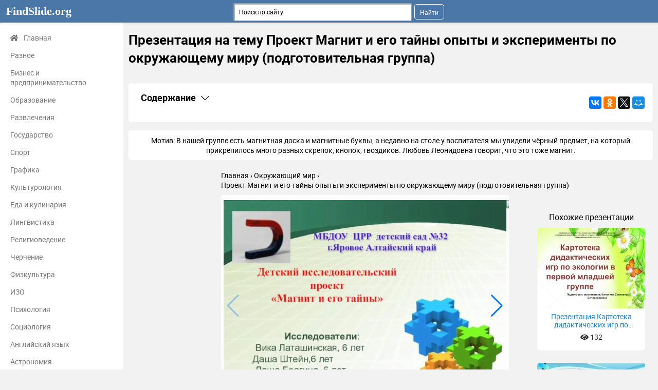

--- FILE ---
content_type: text/html; charset=utf-8
request_url: https://findslide.org/okruzhayushchiy-mir/proekt-magnit-i-ego-tayny-opyty
body_size: 12712
content:
<!DOCTYPE html>
<html lang="ru-ru" dir="ltr">
<head>
	<meta name="viewport" content="width=device-width, initial-scale=1.0" />

	<link rel="apple-touch-icon" sizes="57x57" href="/templates/presentation/images/favicon/apple-icon-57x57.png">
    <link rel="apple-touch-icon" sizes="60x60" href="/templates/presentation/images/favicon/apple-icon-60x60.png">
    <link rel="apple-touch-icon" sizes="72x72" href="/templates/presentation/images/favicon/apple-icon-72x72.png">
    <link rel="apple-touch-icon" sizes="76x76" href="/templates/presentation/images/favicon/apple-icon-76x76.png">
    <link rel="apple-touch-icon" sizes="114x114" href="/templates/presentation/images/favicon/apple-icon-114x114.png">
    <link rel="apple-touch-icon" sizes="120x120" href="/templates/presentation/images/favicon/apple-icon-120x120.png">
    <link rel="apple-touch-icon" sizes="144x144" href="/templates/presentation/images/favicon/apple-icon-144x144.png">
    <link rel="apple-touch-icon" sizes="152x152" href="/templates/presentation/images/favicon/apple-icon-152x152.png">
    <link rel="apple-touch-icon" sizes="180x180" href="/templates/presentation/images/favicon/apple-icon-180x180.png">
    <link rel="icon" type="image/png" sizes="192x192"  href="/templates/presentation/images/favicon/android-icon-192x192.png">
    <link rel="icon" type="image/png" sizes="32x32" href="/templates/presentation/images/favicon/favicon-32x32.png">
    <link rel="icon" type="image/png" sizes="96x96" href="/templates/presentation/images/favicon/favicon-96x96.png">
    <link rel="icon" type="image/png" sizes="16x16" href="/templates/presentation/images/favicon/favicon-16x16.png">
    <link rel="manifest" href="/templates/presentation/images/favicon/manifest.json">
    <meta name="msapplication-TileColor" content="#ffffff">
    <meta name="msapplication-TileImage" content="/templates/presentation/images/favicon/ms-icon-144x144.png">
    <meta name="theme-color" content="#ffffff">

	<script data-ad-client="ca-pub-6923334606152351" async src="https://pagead2.googlesyndication.com/pagead/js/adsbygoogle.js"></script>
	<!-- Yandex.RTB -->
	<script>window.yaContextCb=window.yaContextCb||[]</script>
	<script src="https://yandex.ru/ads/system/context.js" async></script>

	<meta charset="utf-8" />
	<base href="https://findslide.org/okruzhayushchiy-mir/proekt-magnit-i-ego-tayny-opyty" />
	<meta name="keywords" content="Проект Магнит и его тайны опыты и эксперименты по окружающему миру (подготовительная группа), Окружающий мир , презентация, конспект, доклад, проект, скачать презентацию на тему, PowerPoint, скачати презентацію, фон, шаблон, урок, класс" />
	<meta name="description" content="Проект Магнит и его тайны опыты и эксперименты по окружающему миру (подготовительная группа) 2. Мотив: В нашей группе есть магнитная 3. Цель: узнать о свойствах магнита и 4. Предположим, что магнит обладает 5. Магнитная руда – магнит.Что такое магнит? 6. - В давние времена на горе Ида  презентация, доклад, проект, конспект" />
	<meta name="generator" content="Joomla! - Open Source Content Management" />
	<title>Проект Магнит и его тайны опыты и эксперименты по окружающему миру (подготовительная группа)</title>
	<link href="/templates/presentation/favicon.ico" rel="shortcut icon" type="image/vnd.microsoft.icon" />
	<link href="/templates/presentation/css/style.css?129e227d30898fbed2954802d0babf13" rel="stylesheet" />
	<script src="https://www.google.com/recaptcha/api.js" async defer></script>
	<meta property="og:title" content='Проект Магнит и его тайны опыты и эксперименты по окружающему миру (подготовительная группа)'>
	<meta property="og:description" content='Проект Магнит и его тайны опыты и эксперименты по окружающему миру (подготовительная группа) - Окружающий мир , презентация, проект, конспект'>
	<meta property="og:url" content='https://findslide.org/okruzhayushchiy-mir/proekt-magnit-i-ego-tayny-opyty'>
	<meta property="og:type" content='website'>
	<meta property="og:image" content='https://findslide.org/img/tmb/9/885934/008988e342b60c2244dfcc0bbf87fba6-200x.jpg'>
	<link rel="canonical" href="/okruzhayushchiy-mir/proekt-magnit-i-ego-tayny-opyty">

    </head>
<body>
<!-- Yandex.Metrika counter -->
<script type="text/javascript" >
   (function(m,e,t,r,i,k,a){m[i]=m[i]||function(){(m[i].a=m[i].a||[]).push(arguments)};
   m[i].l=1*new Date();
   for (var j = 0; j < document.scripts.length; j++) {if (document.scripts[j].src === r) { return; }}
   k=e.createElement(t),a=e.getElementsByTagName(t)[0],k.async=1,k.src=r,a.parentNode.insertBefore(k,a)})
   (window, document, "script", "https://mc.yandex.ru/metrika/tag.js", "ym");
   ym(98009375, "init", {
        clickmap:true,
        trackLinks:true,
        accurateTrackBounce:true,
        webvisor:true
   });
</script>
<noscript><div><img src="https://mc.yandex.ru/watch/98009375" style="position:absolute; left:-9999px;" alt="" /></div></noscript>
<!-- /Yandex.Metrika counter -->

    <!--	<div id="system-message-container">
	</div>
-->
	<!-- <div id="system-message-container">
	</div>
 -->
	<div class="cap">
		<div class="container">
    		<a class="logo" href="/">FindSlide.org<sup></sup></a>
    		<a href="#" class="mobilemenu js_mobmenu"><i><i><i></i></i></i></a>
    		<ul class="other">
    			<li style="width: 100px"></li>
        	</ul>
        	
        	<div class="search"><div class="ya-site-form ya-site-form_inited_no" data-bem="{&quot;action&quot;:&quot;https://findslide.org/yandex&quot;,&quot;arrow&quot;:false,&quot;bg&quot;:&quot;transparent&quot;,&quot;fontsize&quot;:12,&quot;fg&quot;:&quot;#000000&quot;,&quot;language&quot;:&quot;ru&quot;,&quot;logo&quot;:&quot;rb&quot;,&quot;publicname&quot;:&quot;Поиск&quot;,&quot;suggest&quot;:true,&quot;target&quot;:&quot;_blank&quot;,&quot;tld&quot;:&quot;ru&quot;,&quot;type&quot;:2,&quot;usebigdictionary&quot;:true,&quot;searchid&quot;:9720773,&quot;input_fg&quot;:&quot;#000000&quot;,&quot;input_bg&quot;:&quot;#ffffff&quot;,&quot;input_fontStyle&quot;:&quot;normal&quot;,&quot;input_fontWeight&quot;:&quot;normal&quot;,&quot;input_placeholder&quot;:&quot;Поиск по сайту&quot;,&quot;input_placeholderColor&quot;:&quot;#000000&quot;,&quot;input_borderColor&quot;:&quot;#7f9db9&quot;}"><form action="https://yandex.ru/search/site/" method="get" target="_blank" accept-charset="utf-8"><input type="hidden" name="searchid" value="9720773"/><input type="hidden" name="l10n" value="ru"/><input type="hidden" name="reqenc" value=""/><input type="search" name="text" value=""/><input type="submit" value="Найти"/></form></div><style type="text/css">.ya-page_js_yes .ya-site-form_inited_no { display: none; }</style><script type="text/javascript">(function(w,d,c){var s=d.createElement('script'),h=d.getElementsByTagName('script')[0],e=d.documentElement;if((' '+e.className+' ').indexOf(' ya-page_js_yes ')===-1){e.className+=' ya-page_js_yes';}s.type='text/javascript';s.async=true;s.charset='utf-8';s.src=(d.location.protocol==='https:'?'https:':'http:')+'//site.yandex.net/v2.0/js/all.js';h.parentNode.insertBefore(s,h);(w[c]||(w[c]=[])).push(function(){Ya.Site.Form.init()})})(window,document,'yandex_site_callbacks');</script></div>
    	</div>
	</div>
	<div class="container item main">
    	<div class="left">
		<div>
	<ul>
		<li><a href="/" class="main"><i class="fas fa-home"></i>Главная</a></li>
				<li><a href="/uncategorized" class="">Разное</a></li>
				<li><a href="/biznes-i-predprinimatelstvo" class="">Бизнес и предпринимательство</a></li>
				<li><a href="/obrazovanie" class="">Образование</a></li>
				<li><a href="/razvlecheniya" class="">Развлечения</a></li>
				<li><a href="/gosudarstvo" class="">Государство</a></li>
				<li><a href="/sport" class="">Спорт</a></li>
				<li><a href="/grafika" class="">Графика</a></li>
				<li><a href="/kulturologiya" class="">Культурология</a></li>
				<li><a href="/eda-i-kulinariya" class="">Еда и кулинария</a></li>
				<li><a href="/lingvistika" class="">Лингвистика</a></li>
				<li><a href="/religiovedenie" class="">Религиоведение</a></li>
				<li><a href="/cherchenie" class="">Черчение</a></li>
				<li><a href="/fizkultura" class="">Физкультура</a></li>
				<li><a href="/izo" class="">ИЗО</a></li>
				<li><a href="/psihologiya" class="">Психология</a></li>
				<li><a href="/sotsiologiya" class="">Социология</a></li>
				<li><a href="/angliyskiy-yazyk" class="">Английский язык</a></li>
				<li><a href="/astronomiya" class="">Астрономия</a></li>
				<li><a href="/algebra" class="">Алгебра</a></li>
				<li><a href="/biologiya" class="">Биология</a></li>
				<li><a href="/geografiya" class="">География</a></li>
				<li><a href="/geometria" class="">Геометрия</a></li>
				<li><a href="/detskie-prezentatsii" class="">Детские презентации</a></li>
				<li><a href="/informatika" class="">Информатика</a></li>
				<li><a href="/istoriya" class="">История</a></li>
				<li><a href="/literatura" class="">Литература</a></li>
				<li><a href="/marketing" class="">Маркетинг</a></li>
				<li><a href="/matematika" class="">Математика</a></li>
				<li><a href="/medetsina" class="">Медицина</a></li>
				<li><a href="/menedzhment" class="">Менеджмент</a></li>
				<li><a href="/muzyka" class="">Музыка</a></li>
				<li><a href="/mhk" class="">МХК</a></li>
				<li><a href="/nemetskiy-yazyk" class="">Немецкий язык</a></li>
				<li><a href="/obzh" class="">ОБЖ</a></li>
				<li><a href="/obshchestvoznanie" class="">Обществознание </a></li>
				<li><a href="/okruzhayushchiy-mir" class="active">Окружающий мир </a></li>
				<li><a href="/pedagogika" class="">Педагогика </a></li>
				<li><a href="/russkiy-yazyk" class="">Русский язык</a></li>
				<li><a href="/tehnologiya" class="">Технология</a></li>
				<li><a href="/fizika" class="">Физика</a></li>
				<li><a href="/filosofiya" class="">Философия</a></li>
				<li><a href="/himiya" class="">Химия</a></li>
				<li><a href="/shablony-i-fony-prezentatsiy" class="">Шаблоны, картинки для презентаций</a></li>
				<li><a href="/ekologiya" class="">Экология</a></li>
				<li><a href="/ekonomika" class="">Экономика</a></li>
				<li><a href="/yurisprudentsiya" class="">Юриспруденция</a></li>
			</ul>
</div>		<div class="sideBlock">
	<div class="sideBlock-whatis">
		<h4><i class="fa fa-info text-red"></i>Что такое findslide.org?</h4>
		<p> FindSlide.org - это сайт презентаций, докладов, шаблонов в формате PowerPoint.</p>
<hr />
<p><a href="/privacy">Для правообладателей</a></p>	</div>
	<div class="sideBlock-links">
			</div>
	<div class="sideBlock-callBack">
		<h4><i class="fas fa-bullhorn"></i>Обратная связь</h4>
		<p>Email: <a href="#" class="js_hidden_email" data-address="abusetheslide" data-domain="ya.ru">Нажмите что бы посмотреть</a>&nbsp;</p>	</div>

<!-- Yandex.Metrika informer -->
<a href="https://metrika.yandex.ru/stat/?id=98009375&amp;from=informer"
target="_blank" rel="nofollow"><img src="https://informer.yandex.ru/informer/98009375/3_1_FFFFFFFF_EFEFEFFF_0_pageviews"
style="width:88px; height:31px; border:0;" alt="Яндекс.Метрика" title="Яндекс.Метрика: данные за сегодня (просмотры, визиты и уникальные посетители)" class="ym-advanced-informer" data-cid="98009375" data-lang="ru" /></a>
<!-- /Yandex.Metrika informer -->

</div>
	</div>
    <div class="right lay">
		<h1>Презентация на тему Проект Магнит и его тайны опыты и эксперименты по окружающему миру (подготовительная группа) </h1>
				<div class="banners">
			

<div class="custom"  >
	<!-- Yandex.RTB R-A-11464146-3 -->
<div id="yandex_rtb_R-A-11464146-3"></div>
<script>
window.yaContextCb.push(() => {
    Ya.Context.AdvManager.render({
        "blockId": "R-A-11464146-3",
        "renderTo": "yandex_rtb_R-A-11464146-3"
    })
})
</script></div>
		</div>
				<div class="contents">
			<div class="contents-headingWrapper">
				<h2
						class="contents-heading js_claim"
						data-content=".contents-content"
						data-classactive="contents-heading_expand"
				>
					Содержание
				</h2>
				<div class="contents-socials">
					<script src="//yastatic.net/es5-shims/0.0.2/es5-shims.min.js"></script>
<script src="//yastatic.net/share2/share.js"></script>
<div class="ya-share2" data-services="collections,gplus,vkontakte,facebook,odnoklassniki,gplus,twitter,moimir" data-counter=""></div>				</div>
			</div>
			<div class="contents-content">
				<ul class="contents-list">
											<li class="contents-item">
							<a href="#slide2" class="contents-link">
								<span class="contents-number">2.</span>
								<span class="contents-label">
                                    										Мотив: В нашей группе есть магнитная									                                </span>
							</a>
						</li>
											<li class="contents-item">
							<a href="#slide3" class="contents-link">
								<span class="contents-number">3.</span>
								<span class="contents-label">
                                    										Цель: узнать о свойствах магнита и									                                </span>
							</a>
						</li>
											<li class="contents-item">
							<a href="#slide4" class="contents-link">
								<span class="contents-number">4.</span>
								<span class="contents-label">
                                    										Предположим, что магнит обладает									                                </span>
							</a>
						</li>
											<li class="contents-item">
							<a href="#slide5" class="contents-link">
								<span class="contents-number">5.</span>
								<span class="contents-label">
                                    										Магнитная руда – магнит.Что такое магнит?									                                </span>
							</a>
						</li>
											<li class="contents-item">
							<a href="#slide6" class="contents-link">
								<span class="contents-number">6.</span>
								<span class="contents-label">
                                    										- В давние времена на горе Ида									                                </span>
							</a>
						</li>
											<li class="contents-item">
							<a href="#slide7" class="contents-link">
								<span class="contents-number">7.</span>
								<span class="contents-label">
                                    										Опыт 1 «Всё ли притягивают магниты?»Магниты обладают									                                </span>
							</a>
						</li>
											<li class="contents-item">
							<a href="#slide8" class="contents-link">
								<span class="contents-number">8.</span>
								<span class="contents-label">
                                    										Опыт 2 «Сравнение сил магнитов»     Таблица сравнения сил магнитов Свойства магнита									                                </span>
							</a>
						</li>
											<li class="contents-item">
							<a href="#slide9" class="contents-link">
								<span class="contents-number">9.</span>
								<span class="contents-label">
                                    										«Все ли магниты имеют одинаковую силу?									                                </span>
							</a>
						</li>
											<li class="contents-item">
							<a href="#slide10" class="contents-link">
								<span class="contents-number">10.</span>
								<span class="contents-label">
                                    										Опыт 3 «Может ли магнитная сила проходить									                                </span>
							</a>
						</li>
											<li class="contents-item">
							<a href="#slide11" class="contents-link">
								<span class="contents-number">11.</span>
								<span class="contents-label">
                                    										Такое свойство используют, чтобы прикреплять записки к металлической дверце холодильника.Свойства магнита									                                </span>
							</a>
						</li>
											<li class="contents-item">
							<a href="#slide12" class="contents-link">
								<span class="contents-number">12.</span>
								<span class="contents-label">
                                    										Опыт 4 «Подводный магнетизм »Магнитная сила может проходить через предметы и вещества. Свойства магнита									                                </span>
							</a>
						</li>
											<li class="contents-item">
							<a href="#slide13" class="contents-link">
								<span class="contents-number">13.</span>
								<span class="contents-label">
                                    										Подводный магнетизм Такое свойство используют, чтобы поднять									                                </span>
							</a>
						</li>
											<li class="contents-item">
							<a href="#slide14" class="contents-link">
								<span class="contents-number">14.</span>
								<span class="contents-label">
                                    										Игры своими руками Настольная игра «Гонки»									                                </span>
							</a>
						</li>
											<li class="contents-item">
							<a href="#slide15" class="contents-link">
								<span class="contents-number">15.</span>
								<span class="contents-label">
                                    										Большая книга экспериментов для школьников/ Под ред.									                                </span>
							</a>
						</li>
										<li class="contents-item">
						<a href="#download" class="contents-link">
							<span class="contents-number">16.</span>
							<span class="contents-label">Скачать презентацию</span>
						</a>
					</li>
					<li class="contents-item">
						<a href="#related" class="contents-link">
							<span class="contents-number">17.</span>
							<span class="contents-label">Похожие презентации</span>
						</a>
					</li>
				</ul>
			</div>
		</div>

					<div class="textCnt">
				<div class="seo_text">
					Мотив: В нашей группе есть магнитная доска и магнитные буквы, а недавно на столе у воспитателя мы увидели чёрный предмет, на который прикрепилось много разных скрепок, кнопок, гвоздиков. Любовь Леонидовна говорит, что это тоже магнит.				</div>
			</div>
		
        <div class="breadcrumbs">
        	<ul itemscope itemtype="http://schema.org/BreadcrumbList">
        		<li itemprop="itemListElement" itemscope itemtype="http://schema.org/ListItem">
        			<a itemprop="item" href="/">
        				<span itemprop="name">Главная</span>
        			</a>
        			<meta itemprop="position" content="1">
        		</li>
        		<li itemprop="itemListElement" itemscope itemtype="http://schema.org/ListItem">
        			<a itemprop="item" href="/okruzhayushchiy-mir">
        				<span itemprop="name">Окружающий мир </span>
        			</a>
        			<meta itemprop="position" content="2">
        		</li>
        		<li itemprop="itemListElement" itemscope itemtype="http://schema.org/ListItem">
        			<a itemprop="item">
        				<span itemprop="name">Проект Магнит и его тайны опыты и эксперименты по окружающему миру (подготовительная группа)</span>
        			</a>
        			<meta itemprop="position" content="3">
					<a href="/okruzhayushchiy-mir/proekt-magnit-i-ego-tayny-opyty/pdf" target="_blank">
						<img
							src="/templates/presentation/images/pdf.png"
							width="1"
							height="1"
							alt="Проект Магнит и его тайны опыты и эксперименты по окружающему миру (подготовительная группа)"
						>
					</a>
        		</li>
    		</ul>
    	</div>
		<div class="cntWrapper">
			<div class="adItemBlock adItemBlock-160">
				

<div class="custom"  >
	<!-- Yandex.RTB R-A-11464146-8 -->
<div id="yandex_rtb_R-A-11464146-8"></div>
<script>
window.yaContextCb.push(() => {
    Ya.Context.AdvManager.render({
        "blockId": "R-A-11464146-8",
        "renderTo": "yandex_rtb_R-A-11464146-8"
    })
})
</script></div>


<div class="custom"  >
	<!-- Yandex.RTB R-A-11464146-9 -->
<script>
window.yaContextCb.push(() => {
    Ya.Context.AdvManager.render({
        "blockId": "R-A-11464146-9",
        "type": "fullscreen",
        "platform": "touch"
    })
})
</script></div>
			</div>
			<div class="left">
				<div class="swiper js_swiper">
					<div class="swiper-wrapper">
													<img class="swiper-slide" src="/img/tmb/9/885934/008988e342b60c2244dfcc0bbf87fba6-720x.jpg" title="Презентация на тему МБДОУ ЦРР детский сад №32 г.Яровое Алтайский крайДетский исследовательский" alt="МБДОУ ЦРР детский сад №32  г.Яровое Алтайский крайДетский исследовательский проект">
													<img class="swiper-slide" src="/img/tmb/9/885934/b3407d00e3add1ba9d24b5b7b3df4359-720x.jpg" title="Проект Магнит и его тайны опыты и эксперименты по окружающему миру (подготовительная группа)" alt="Мотив: В нашей группе есть магнитная доска и магнитные буквы, а">
													<img class="swiper-slide" src="/img/tmb/9/885934/03d78fd0b93205a43905942ccbf4c33c-720x.jpg" title="Проект Магнит и его тайны опыты и эксперименты по окружающему миру (подготовительная группа)" alt="Цель: узнать о свойствах магнита и использовании его в жизни людей.">
													<img class="swiper-slide" src="/img/tmb/9/885934/ee5744a7ae4137f705ad40b64fa98d82-720x.jpg" title="Проект Магнит и его тайны опыты и эксперименты по окружающему миру (подготовительная группа)" alt="Предположим, что магнит обладает какими-то свойствами, которые мы сможем">
													<img class="swiper-slide" src="/img/tmb/9/885934/e6eb7fcc02d41fae5d727ac76d51472f-720x.jpg" title="Проект Магнит и его тайны опыты и эксперименты по окружающему миру (подготовительная группа)" alt="Магнитная руда – магнит.Что такое магнит?">
													<img class="swiper-slide" src="/img/tmb/9/885934/8db60c0c1de95c2f931c069adb94395b-720x.jpg" title="Проект Магнит и его тайны опыты и эксперименты по окружающему миру (подготовительная группа)" alt="- В давние времена на горе Ида пастух по имени Магнас пас">
													<img class="swiper-slide" src="/img/tmb/9/885934/a6f48b64cfb051d46cdfb20017ce0f98-720x.jpg" title="Проект Магнит и его тайны опыты и эксперименты по окружающему миру (подготовительная группа)" alt="Опыт 1 «Всё ли притягивают магниты?»Магниты обладают способностью притягивать предметы из железа">
													<img class="swiper-slide" src="/img/tmb/9/885934/dfe19f8dc3e4fc54b063e9a735bb37ea-720x.jpg" title="Проект Магнит и его тайны опыты и эксперименты по окружающему миру (подготовительная группа)" alt="Опыт 2 «Сравнение сил магнитов»     Таблица сравнения сил магнитов Свойства магнита">
													<img class="swiper-slide" src="/img/tmb/9/885934/9bbe9a73e596f30cd3af7ac09cece7da-720x.jpg" title="Проект Магнит и его тайны опыты и эксперименты по окружающему миру (подготовительная группа)" alt="«Все ли магниты имеют одинаковую силу? » Такое свойство используют в">
													<img class="swiper-slide" src="/img/tmb/9/885934/a3567a8e2bba33d01f21c6c389f1954f-720x.jpg" title="Проект Магнит и его тайны опыты и эксперименты по окружающему миру (подготовительная группа)" alt="Опыт 3 «Может ли магнитная сила проходить через предметы »Магнитная сила может">
													<img class="swiper-slide" src="/img/tmb/9/885934/aedf4a2bfd444a03eb6c0f3927df4333-720x.jpg" title="Проект Магнит и его тайны опыты и эксперименты по окружающему миру (подготовительная группа)" alt="Такое свойство используют, чтобы прикреплять записки к металлической дверце холодильника.Свойства магнита">
													<img class="swiper-slide" src="/img/tmb/9/885934/f9c3667648e9b3d166fe57b479ec74bb-720x.jpg" title="Проект Магнит и его тайны опыты и эксперименты по окружающему миру (подготовительная группа)" alt="Опыт 4 «Подводный магнетизм »Магнитная сила может проходить через предметы и вещества. Свойства магнита">
													<img class="swiper-slide" src="/img/tmb/9/885934/2aff9520ac2830ce100b07ae92c052a2-720x.jpg" title="Проект Магнит и его тайны опыты и эксперименты по окружающему миру (подготовительная группа)" alt="Подводный магнетизм Такое свойство используют, чтобы поднять предметы из воды или проложить">
													<img class="swiper-slide" src="/img/tmb/9/885934/41e11e302987408bfa75fd8f1367adac-720x.jpg" title="Проект Магнит и его тайны опыты и эксперименты по окружающему миру (подготовительная группа)" alt="Игры своими руками Настольная игра «Гонки»">
													<img class="swiper-slide" src="/img/tmb/9/885934/97bea47f4e56a7d631f3eb7cb51a4e96-720x.jpg" title="Проект Магнит и его тайны опыты и эксперименты по окружающему миру (подготовительная группа)" alt="Большая книга экспериментов для школьников/ Под ред. Антонеллы Мейяни; Пер. с ит.">
													<img class="swiper-slide" src="/img/tmb/9/885934/b63c90d25f63e077c28c1eb3674da478-720x.jpg" title="Проект Магнит и его тайны опыты и эксперименты по окружающему миру (подготовительная группа)" alt="Спасибо за внимание!">
											</div>
					<div class="swiper-button-next"></div>
					<div class="swiper-button-prev"></div>
				</div>

								<div>
					

<div class="custom"  >
	<!-- Yandex.RTB R-A-11464146-2 -->
<div id="yandex_rtb_R-A-11464146-2"></div>
<script>
window.yaContextCb.push(() => {
    Ya.Context.AdvManager.render({
        "blockId": "R-A-11464146-2",
        "renderTo": "yandex_rtb_R-A-11464146-2"
    })
})
</script></div>
				</div>
								<span class="right-heading">
					Слайды презентации
				</span>
				<div class="list-desc">
											<div class="descrip">
							<h3 id="slide2">
								<a href="/img/tmb/9/885934/b3407d00e3add1ba9d24b5b7b3df4359-720x.jpg" target="_blank">Слайд 2</a>
								<br> Мотив: В нашей группе есть магнитная доска							</h3>
							<div class="image">
								<a href="/img/tmb/9/885934/b3407d00e3add1ba9d24b5b7b3df4359-720x.jpg" class="js_fancybox" data-fancybox="slides" data-caption=" Мотив: В нашей группе есть магнитная доска и магнитные буквы, а недавно на столе у воспитателя мы увидели чёрный предмет, на который прикрепилось много разных скрепок, кнопок, гвоздиков. Любовь Леонидовна говорит, что это тоже магнит. Нам стало интересно, почему он так всё крепко держит и что он ещё может притягивать, и для чего он вообще нужен. Только ли для того, чтобы не растерять мелкие предметы и играть магнитными буквами.Мотив"><img src="/img/tmb/9/885934/b3407d00e3add1ba9d24b5b7b3df4359-720x.jpg" title="Проект Магнит и его тайны опыты и эксперименты по окружающему миру (подготовительная группа)" alt="Мотив: В нашей группе есть магнитная доска и магнитные буквы,"></a>
							</div>
															<div class="text">
									<h4>и магнитные буквы, а недавно на столе у воспитателя</h4>
																			мы увидели чёрный предмет, на который прикрепилось много разных скрепок, кнопок, гвоздиков. Любовь Леонидовна говорит, что это тоже магнит. Нам стало интересно, почему он так всё крепко держит и что он ещё может притягивать, и для чего он вообще нужен. Только ли для того, чтобы не растерять мелкие предметы и играть магнитными буквами.<br><p>Мотив<br>																	</div>
														

<div class="custom"  >
	<!-- Yandex.RTB R-A-11464146-4 -->
<div id="yandex_rtb_R-A-11464146-4"></div>
<script>
window.yaContextCb.push(() => {
    Ya.Context.AdvManager.render({
        "blockId": "R-A-11464146-4",
        "renderTo": "yandex_rtb_R-A-11464146-4"
    })
})
</script></div>
							<hr>
						</div>
											<div class="descrip">
							<h3 id="slide3">
								<a href="/img/tmb/9/885934/03d78fd0b93205a43905942ccbf4c33c-720x.jpg" target="_blank">Слайд 3</a>
								<br> Цель: узнать о свойствах магнита и использовании							</h3>
							<div class="image">
								<a href="/img/tmb/9/885934/03d78fd0b93205a43905942ccbf4c33c-720x.jpg" class="js_fancybox" data-fancybox="slides" data-caption=" Цель: узнать о свойствах магнита и использовании его в жизни людей.   -Узнать, что обозначает слово « магнит» из энциклопедий, у взрослых, -Выяснить, как люди узнали о магните, -Узнать, все ли магниты одинаковые, -Установить, что он притягивает и как действует через разные предметы, -Узнать, где его применяют.Цель работыЗадачи"><img src="/img/tmb/9/885934/03d78fd0b93205a43905942ccbf4c33c-720x.jpg" title="Проект Магнит и его тайны опыты и эксперименты по окружающему миру (подготовительная группа)" alt="Цель: узнать о свойствах магнита и использовании его в жизни"></a>
							</div>
															<div class="text">
									<h4>его в жизни людей.<br>
  <br>-Узнать, что обозначает слово</h4>
																			« магнит» из энциклопедий, у взрослых,
-Выяснить, как люди узнали о магните,
-Узнать, все ли магниты одинаковые,
-Установить, что он притягивает и как действует через разные предметы,
-Узнать, где его применяют.<br><br><br><p>Цель работы<br><p><br>Задачи<br>																	</div>
																					<hr>
						</div>
											<div class="descrip">
							<h3 id="slide4">
								<a href="/img/tmb/9/885934/ee5744a7ae4137f705ad40b64fa98d82-720x.jpg" target="_blank">Слайд 4</a>
								<br> 
 Предположим, что магнит обладает какими-то свойствами,							</h3>
							<div class="image">
								<a href="/img/tmb/9/885934/ee5744a7ae4137f705ad40b64fa98d82-720x.jpg" class="js_fancybox" data-fancybox="slides" data-caption="   Предположим, что магнит обладает какими-то свойствами, которые мы сможем использовать.Изучение литературы;наблюдение; экспиремент; поиск в сети Интернет; эксперимент, сравнение.ГипотезаМетоды"><img src="/img/tmb/9/885934/ee5744a7ae4137f705ad40b64fa98d82-720x.jpg" title="Проект Магнит и его тайны опыты и эксперименты по окружающему миру (подготовительная группа)" alt="Предположим, что магнит обладает какими-то свойствами, которые мы сможем"></a>
							</div>
															<div class="text">
									<h4>которые мы сможем использовать.<br>Изучение литературы;<br>наблюдение; <br>экспиремент; <br>поиск в сети</h4>
																			Интернет;<br> эксперимент, сравнение.<br><br><p>Гипотеза<br><p>Методы<br>																	</div>
																					<hr>
						</div>
											<div class="descrip">
							<h3 id="slide5">
								<a href="/img/tmb/9/885934/e6eb7fcc02d41fae5d727ac76d51472f-720x.jpg" target="_blank">Слайд 5</a>
								<br>Магнитная руда – магнит.<br><br><br>Что такое магнит?<br>							</h3>
							<div class="image">
								<a href="/img/tmb/9/885934/e6eb7fcc02d41fae5d727ac76d51472f-720x.jpg" class="js_fancybox" data-fancybox="slides" data-caption="Магнитная руда – магнит.Что такое магнит?"><img src="/img/tmb/9/885934/e6eb7fcc02d41fae5d727ac76d51472f-720x.jpg" title="Проект Магнит и его тайны опыты и эксперименты по окружающему миру (подготовительная группа)" alt="Магнитная руда – магнит.Что такое магнит?"></a>
							</div>
																					<hr>
						</div>
											<div class="descrip">
							<h3 id="slide6">
								<a href="/img/tmb/9/885934/8db60c0c1de95c2f931c069adb94395b-720x.jpg" target="_blank">Слайд 6</a>
								<br>- В давние времена на горе Ида пастух							</h3>
							<div class="image">
								<a href="/img/tmb/9/885934/8db60c0c1de95c2f931c069adb94395b-720x.jpg" class="js_fancybox" data-fancybox="slides" data-caption="- В давние времена на горе Ида пастух по имени Магнас пас овец. Он заметил, что его сандалии, подбитые железом и деревянная палка с железным наконечником, липнут к чёрным камням, которые в изобилии валялись под ногами. Пастух перевернул палку с наконечником вверх и убедился, что дерево не притягивается к странным камням. Снял сандалии и увидел, что босые ноги тоже не притягиваются. Магнес понял, что эти странные камни не признают других материалов кроме железа. Пастух захватил несколько таких камней домой и поразил этим своих соседей. От имени пастуха и появилось название «магнит». История происхождения магнита."><img src="/img/tmb/9/885934/8db60c0c1de95c2f931c069adb94395b-720x.jpg" title="Проект Магнит и его тайны опыты и эксперименты по окружающему миру (подготовительная группа)" alt="- В давние времена на горе Ида пастух по имени Магнас"></a>
							</div>
															<div class="text">
									<h4>по имени Магнас пас овец. Он заметил, что его</h4>
																			сандалии, подбитые железом и деревянная палка с железным наконечником, липнут к чёрным камням, которые в изобилии валялись под ногами. Пастух перевернул палку с наконечником вверх и убедился, что дерево не притягивается к странным камням. Снял сандалии и увидел, что босые ноги тоже не притягиваются. Магнес понял, что эти странные камни не признают других материалов кроме железа. Пастух захватил несколько таких камней домой и поразил этим своих соседей. От имени пастуха и появилось название «магнит».<br><br><p> <br><br><p>История происхождения магнита.<br>																	</div>
																					<hr>
						</div>
											<div class="descrip">
							<h3 id="slide7">
								<a href="/img/tmb/9/885934/a6f48b64cfb051d46cdfb20017ce0f98-720x.jpg" target="_blank">Слайд 7</a>
								<br>Опыт 1 «Всё ли притягивают магниты?»<br>Магниты обладают способностью							</h3>
							<div class="image">
								<a href="/img/tmb/9/885934/a6f48b64cfb051d46cdfb20017ce0f98-720x.jpg" class="js_fancybox" data-fancybox="slides" data-caption="Опыт 1 «Всё ли притягивают магниты?»Магниты обладают способностью притягивать предметы из железа . Дерево, пластмасса, бумага, ткань не реагируют на магнит.Свойства магнита"><img src="/img/tmb/9/885934/a6f48b64cfb051d46cdfb20017ce0f98-720x.jpg" title="Проект Магнит и его тайны опыты и эксперименты по окружающему миру (подготовительная группа)" alt="Опыт 1 «Всё ли притягивают магниты?»Магниты обладают способностью притягивать предметы из"></a>
							</div>
															<div class="text">
									<h4>притягивать предметы из железа . Дерево, пластмасса, бумага, ткань</h4>
																			не реагируют на магнит.<br><br><p>Свойства магнита<br>																	</div>
																					<hr>
						</div>
											<div class="descrip">
							<h3 id="slide8">
								<a href="/img/tmb/9/885934/dfe19f8dc3e4fc54b063e9a735bb37ea-720x.jpg" target="_blank">Слайд 8</a>
								<br>Опыт 2 «Сравнение сил магнитов»<br>   							</h3>
							<div class="image">
								<a href="/img/tmb/9/885934/dfe19f8dc3e4fc54b063e9a735bb37ea-720x.jpg" class="js_fancybox" data-fancybox="slides" data-caption="Опыт 2 «Сравнение сил магнитов»     Таблица сравнения сил магнитов Свойства магнита"><img src="/img/tmb/9/885934/dfe19f8dc3e4fc54b063e9a735bb37ea-720x.jpg" title="Проект Магнит и его тайны опыты и эксперименты по окружающему миру (подготовительная группа)" alt="Опыт 2 «Сравнение сил магнитов»   Таблица сравнения сил магнитов Свойства магнита"></a>
							</div>
															<div class="text">
									<h4> <br>Таблица сравнения сил магнитов <br><br><br>Свойства магнита<br></h4>
																	</div>
																					<hr>
						</div>
											<div class="descrip">
							<h3 id="slide9">
								<a href="/img/tmb/9/885934/9bbe9a73e596f30cd3af7ac09cece7da-720x.jpg" target="_blank">Слайд 9</a>
								<br> «Все ли магниты имеют одинаковую силу? »<br><br>							</h3>
							<div class="image">
								<a href="/img/tmb/9/885934/9bbe9a73e596f30cd3af7ac09cece7da-720x.jpg" class="js_fancybox" data-fancybox="slides" data-caption=" «Все ли магниты имеют одинаковую силу? » Такое свойство используют в технике, магниты помогают поднимать тяжелые грузы на заводахСвойства магнита"><img src="/img/tmb/9/885934/9bbe9a73e596f30cd3af7ac09cece7da-720x.jpg" title="Проект Магнит и его тайны опыты и эксперименты по окружающему миру (подготовительная группа)" alt="«Все ли магниты имеют одинаковую силу? » Такое свойство используют"></a>
							</div>
															<div class="text">
									<h4>Такое свойство используют в технике, магниты помогают поднимать тяжелые</h4>
																			грузы на заводах<br><br><p>Свойства магнита<br>																	</div>
																					<hr>
						</div>
											<div class="descrip">
							<h3 id="slide10">
								<a href="/img/tmb/9/885934/a3567a8e2bba33d01f21c6c389f1954f-720x.jpg" target="_blank">Слайд 10</a>
								<br>Опыт 3 «Может ли магнитная сила проходить через							</h3>
							<div class="image">
								<a href="/img/tmb/9/885934/a3567a8e2bba33d01f21c6c389f1954f-720x.jpg" class="js_fancybox" data-fancybox="slides" data-caption="Опыт 3 «Может ли магнитная сила проходить через предметы »Магнитная сила может проходить через картон . Свойства магнита"><img src="/img/tmb/9/885934/a3567a8e2bba33d01f21c6c389f1954f-720x.jpg" title="Проект Магнит и его тайны опыты и эксперименты по окружающему миру (подготовительная группа)" alt="Опыт 3 «Может ли магнитная сила проходить через предметы »Магнитная сила"></a>
							</div>
															<div class="text">
									<h4>предметы »<br><br>Магнитная сила может проходить через картон . <br>Свойства</h4>
																			магнита<br>																	</div>
																					<hr>
						</div>
											<div class="descrip">
							<h3 id="slide11">
								<a href="/img/tmb/9/885934/aedf4a2bfd444a03eb6c0f3927df4333-720x.jpg" target="_blank">Слайд 11</a>
								<br>  <br><br> Такое свойство используют, чтобы прикреплять							</h3>
							<div class="image">
								<a href="/img/tmb/9/885934/aedf4a2bfd444a03eb6c0f3927df4333-720x.jpg" class="js_fancybox" data-fancybox="slides" data-caption="   Такое свойство используют, чтобы прикреплять записки к металлической дверце холодильника.Свойства магнита"><img src="/img/tmb/9/885934/aedf4a2bfd444a03eb6c0f3927df4333-720x.jpg" title="Проект Магнит и его тайны опыты и эксперименты по окружающему миру (подготовительная группа)" alt="Такое свойство используют, чтобы прикреплять записки к металлической дверце холодильника.Свойства магнита"></a>
							</div>
															<div class="text">
									<h4>записки к металлической дверце холодильника.<br><br><br>Свойства магнита<br></h4>
																	</div>
																					<hr>
						</div>
											<div class="descrip">
							<h3 id="slide12">
								<a href="/img/tmb/9/885934/f9c3667648e9b3d166fe57b479ec74bb-720x.jpg" target="_blank">Слайд 12</a>
								<br>Опыт 4 «Подводный магнетизм »<br><br>Магнитная сила может проходить							</h3>
							<div class="image">
								<a href="/img/tmb/9/885934/f9c3667648e9b3d166fe57b479ec74bb-720x.jpg" class="js_fancybox" data-fancybox="slides" data-caption="Опыт 4 «Подводный магнетизм »Магнитная сила может проходить через предметы и вещества. Свойства магнита"><img src="/img/tmb/9/885934/f9c3667648e9b3d166fe57b479ec74bb-720x.jpg" title="Проект Магнит и его тайны опыты и эксперименты по окружающему миру (подготовительная группа)" alt="Опыт 4 «Подводный магнетизм »Магнитная сила может проходить через предметы и вещества. Свойства магнита"></a>
							</div>
															<div class="text">
									<h4>через предметы и вещества. <br>Свойства магнита<br></h4>
																	</div>
																					<hr>
						</div>
											<div class="descrip">
							<h3 id="slide13">
								<a href="/img/tmb/9/885934/2aff9520ac2830ce100b07ae92c052a2-720x.jpg" target="_blank">Слайд 13</a>
								<br><br>Подводный магнетизм<br> Такое свойство используют, чтобы поднять предметы							</h3>
							<div class="image">
								<a href="/img/tmb/9/885934/2aff9520ac2830ce100b07ae92c052a2-720x.jpg" class="js_fancybox" data-fancybox="slides" data-caption="Подводный магнетизм Такое свойство используют, чтобы поднять предметы из воды или проложить кабель под водой. Свойства магнита"><img src="/img/tmb/9/885934/2aff9520ac2830ce100b07ae92c052a2-720x.jpg" title="Проект Магнит и его тайны опыты и эксперименты по окружающему миру (подготовительная группа)" alt="Подводный магнетизм Такое свойство используют, чтобы поднять предметы из воды или"></a>
							</div>
															<div class="text">
									<h4>из воды или проложить кабель под водой. <br><br>Свойства магнита<br></h4>
																	</div>
																					<hr>
						</div>
											<div class="descrip">
							<h3 id="slide14">
								<a href="/img/tmb/9/885934/41e11e302987408bfa75fd8f1367adac-720x.jpg" target="_blank">Слайд 14</a>
								<br>Игры своими руками<br> <br>Настольная игра «Гонки» <br>							</h3>
							<div class="image">
								<a href="/img/tmb/9/885934/41e11e302987408bfa75fd8f1367adac-720x.jpg" class="js_fancybox" data-fancybox="slides" data-caption="Игры своими руками Настольная игра «Гонки» "><img src="/img/tmb/9/885934/41e11e302987408bfa75fd8f1367adac-720x.jpg" title="Проект Магнит и его тайны опыты и эксперименты по окружающему миру (подготовительная группа)" alt="Игры своими руками Настольная игра «Гонки»"></a>
							</div>
																					<hr>
						</div>
											<div class="descrip">
							<h3 id="slide15">
								<a href="/img/tmb/9/885934/97bea47f4e56a7d631f3eb7cb51a4e96-720x.jpg" target="_blank">Слайд 15</a>
								<br>Большая книга экспериментов для школьников/ Под ред. Антонеллы							</h3>
							<div class="image">
								<a href="/img/tmb/9/885934/97bea47f4e56a7d631f3eb7cb51a4e96-720x.jpg" class="js_fancybox" data-fancybox="slides" data-caption="Большая книга экспериментов для школьников/ Под ред. Антонеллы Мейяни; Пер. с ит. Э.И. Мотылевой. – М.: ЗАО «РОСМЭН-ПРЕСС», 2006. – 260 с.Все обо всем. Популярная энциклопедия для детей. Том 7 – Москва, 1994.Я познаю мир: Детская энциклопедия: Физика / Сост. А.А. Леонович; Под общ. ред. О.Г. Хинн. – М.: ООО «Издательство АСТ-ЛТД», 1998. – 480 с.dic.academic.rudic.academic.ru›dic.nsf/enc_colier/5789/dic.academic.ru›dic.nsf/enc_colier/5789/МАГНИТЫЛитература"><img src="/img/tmb/9/885934/97bea47f4e56a7d631f3eb7cb51a4e96-720x.jpg" title="Проект Магнит и его тайны опыты и эксперименты по окружающему миру (подготовительная группа)" alt="Большая книга экспериментов для школьников/ Под ред. Антонеллы Мейяни; Пер. с"></a>
							</div>
															<div class="text">
									<h4>Мейяни; Пер. с ит. Э.И. Мотылевой. – М.: ЗАО</h4>
																			«РОСМЭН-ПРЕСС», 2006. – 260 с.<br>Все обо всем. Популярная энциклопедия для детей. Том 7 – Москва, 1994.<br>Я познаю мир: Детская энциклопедия: Физика / Сост. А.А. Леонович; Под общ. ред. О.Г. Хинн. – М.: ООО «Издательство АСТ-ЛТД», 1998. – 480 с.<br>dic.academic.rudic.academic.ru›dic.nsf/enc_colier/5789/dic.academic.ru›dic.nsf/enc_colier/5789/МАГНИТЫ<br><p>Литература<br>																	</div>
																					<hr>
						</div>
									</div>
				

<div class="custom"  >
	<!-- Yandex.RTB R-A-11464146-5 -->
<div id="yandex_rtb_R-A-11464146-5"></div>
<script>
window.yaContextCb.push(() => {
    Ya.Context.AdvManager.render({
        "blockId": "R-A-11464146-5",
        "renderTo": "yandex_rtb_R-A-11464146-5"
    })
})
</script></div>
                                    <div class="content dl-content" style="margin-top: 20px">
                        <form action="" method="post" class="js_captcha dl-form">
                            <div>
                                <ul>
                                    <li>Имя файла: proekt-magnit-i-ego-tayny-opyty-i-eksperimenty-po-okruzhayushchemu-miru-podgotovitelnaya-gruppa.pptx</li>
                                    <li>Количество просмотров: 158</li>
                                    <li>Количество скачиваний: 0</li>
                                </ul>
                                <div class="g-recaptcha" data-sitekey="6Lf0iN8nAAAAACKv8U8VhTtj8F1wq0TA-RBjxFb2"></div>
                                <input type="submit" value="Скачать презентацию">
                                <input type="hidden" name="task" value="dodownload">
                                <input type="hidden" name="ad4355ebb2579a9bdeb226f569ae3a41" value="1" />                            </div>
                            <div class="clear"></div>
                        </form>
                        <div class="adBlockDownload">
                            <div class="banners"></div>
                        </div>
                    </div>
                												<div class="itemNavigation">
					<div class="itemNavigation-wrapper">
													<div class="itemNavigation-item">
								- Предыдущая
								<a class="itemNavigation-link" href="/tehnologiya/integrirovannyy-urok-tehnologiya-s-elementami-matematiki">Интегрированный урок (технология с элементами математики) с использованием ИКТ Фруктовый салат план-конспект урока по технологии (3 класс)</a>
							</div>
																			<div class="itemNavigation-item">
								Следующая -
								<a class="itemNavigation-link" href="/pedagogika/albom-prezentatsiya-stavropolskoy-kray-lyublyu-tebya">Альбом (презентация) Ставропольской край. Люблю тебя, мой край родной. 2018год. презентация к уроку (старшая группа) по теме</a>
							</div>
											</div>
				</div>
							</div>
			<div class="right">
				<div class="banners">
				

<div class="custom"  >
	<!-- Yandex.RTB R-A-11464146-1 -->
<div id="yandex_rtb_R-A-11464146-1"></div>
<script>
window.yaContextCb.push(() => {
    Ya.Context.AdvManager.render({
        "blockId": "R-A-11464146-1",
        "renderTo": "yandex_rtb_R-A-11464146-1"
    })
})
</script></div>
				</div>
				<div class="list related">
					<h2>Похожие презентации</h2>
											<div class="wrapper">
							<a href="/okruzhayushchiy-mir/prezentatsiya-kartoteka-didakticheskih-igr-po-ekologii">
								<img src="/img/tmb/8/768355/129934c1c18c49fa9f2c9dcc44aeb3f8-210x.jpg" alt="Презентация Картотека дидактических игр по экологии презентация к уроку по окружающему миру (младшая группа)">
								<span class="desc">
            				<span>Презентация Картотека дидактических игр по экологии презентация к уроку по окружающему миру (младшая группа)</span>
            				<span class="views"><i class="fa fa-eye" aria-hidden="true"></i> 132</span>
            			</span>
							</a>
						</div>
																	<div class="wrapper">
							<a href="/okruzhayushchiy-mir/3-chast-2029">
								<img src="/img/tmb/8/751574/14f4ccbd02aba2d56d74198e6335b090-210x.jpg" alt="3 chast">
								<span class="desc">
            				<span>3 chast</span>
            				<span class="views"><i class="fa fa-eye" aria-hidden="true"></i> 140</span>
            			</span>
							</a>
						</div>
																	<div class="wrapper">
							<a href="/okruzhayushchiy-mir/konspekt-zanyatiya-v-podgotovitelnoy-gruppe-den">
								<img src="/img/tmb/8/759424/7d83bff4c6fd415ed4b144f02c04fd37-210x.jpg" alt="Конспект занятия в подготовительной группе День святого Валентина план-конспект занятия по окружающему миру (подготовительная группа)">
								<span class="desc">
            				<span>Конспект занятия в подготовительной группе День святого Валентина план-конспект занятия по окружающему миру (подготовительная группа)</span>
            				<span class="views"><i class="fa fa-eye" aria-hidden="true"></i> 196</span>
            			</span>
							</a>
						</div>
																	<div class="wrapper">
							<a href="/okruzhayushchiy-mir/priroda-rossii-3_">
								<img src="/img/tmb/14/1316608/a05bfd54bcd9862ecc8fc18188e61677-210x.jpg" alt="Природа России">
								<span class="desc">
            				<span>Природа России</span>
            				<span class="views"><i class="fa fa-eye" aria-hidden="true"></i> 120</span>
            			</span>
							</a>
						</div>
																	<div class="wrapper">
							<a href="/okruzhayushchiy-mir/kosmos-vo-vtoroy-mladshey-gruppe-proekt">
								<img src="/img/tmb/9/816193/33a21df2b8ed869b82d2ede61d89f8c2-210x.jpg" alt="Космос во второй младшей группе проект по окружающему миру (младшая группа)">
								<span class="desc">
            				<span>Космос во второй младшей группе проект по окружающему миру (младшая группа)</span>
            				<span class="views"><i class="fa fa-eye" aria-hidden="true"></i> 142</span>
            			</span>
							</a>
						</div>
																	<div class="wrapper">
							<a href="/okruzhayushchiy-mir/profesii_">
								<img src="/img/tmb/14/1318416/d0398368881e818fa22594f53a813fda-210x.jpg" alt="Професии">
								<span class="desc">
            				<span>Професии</span>
            				<span class="views"><i class="fa fa-eye" aria-hidden="true"></i> 165</span>
            			</span>
							</a>
						</div>
																<div class="clear"></div>
				</div>
			</div>
		</div>
		<div class="cntWrapper">
			<div class="list">
                <h2 class="right-heading" id="related">Похожие презентации</h2>
									<div class="wrapper">
						<a href="/okruzhayushchiy-mir/prezintatsiya-pereletnye-ptitsy">
							<img src="/img/tmb/9/873097/f1f1f5c9de03d9188637085c976d7a10-210x.jpg" alt="prezintatsiya pereletnye ptitsy">
							<span class="desc">
        				<span>prezintatsiya pereletnye ptitsy</span>
        				<span class="views"><i class="fa fa-eye" aria-hidden="true"></i> 117</span>
        			</span>
						</a>
					</div>
									<div class="wrapper">
						<a href="/okruzhayushchiy-mir/prezentatsiya-polevye-tsvety-prezentatsiya-k-uroku">
							<img src="/img/tmb/8/797185/48c23046efab63258de3add8131bd257-210x.jpg" alt="Презентация Полевые цветы презентация к уроку по окружающему миру (младшая группа)">
							<span class="desc">
        				<span>Презентация Полевые цветы презентация к уроку по окружающему миру (младшая группа)</span>
        				<span class="views"><i class="fa fa-eye" aria-hidden="true"></i> 136</span>
        			</span>
						</a>
					</div>
									<div class="wrapper">
						<a href="/okruzhayushchiy-mir/prezentatsiya-moy-gorod-chast-2">
							<img src="/img/tmb/8/735708/aa8d526cc1908b3e576cbc1a259fe522-210x.jpg" alt="prezentatsiya moy gorod chast 2">
							<span class="desc">
        				<span>prezentatsiya moy gorod chast 2</span>
        				<span class="views"><i class="fa fa-eye" aria-hidden="true"></i> 186</span>
        			</span>
						</a>
					</div>
									<div class="wrapper">
						<a href="/okruzhayushchiy-mir/golosa-ptits-v-lesu-prezentatsiya-k">
							<img src="/img/tmb/10/919710/2393704cd0c5c18d10442e0f095c05bd-210x.jpg" alt="Голоса птиц в лесу презентация к уроку по окружающему миру (1 класс)">
							<span class="desc">
        				<span>Голоса птиц в лесу презентация к уроку по окружающему миру (1 класс)</span>
        				<span class="views"><i class="fa fa-eye" aria-hidden="true"></i> 146</span>
        			</span>
						</a>
					</div>
									<div class="wrapper">
						<a href="/okruzhayushchiy-mir/prezentatsiya-transport-prezentatsiya-k-zanyatiyu-po-4">
							<img src="/img/tmb/9/818101/aede92a584fc21d55404073e2620cd26-210x.jpg" alt="презентация транспорт презентация к занятию по окружающему миру (средняя группа)">
							<span class="desc">
        				<span>презентация транспорт презентация к занятию по окружающему миру (средняя группа)</span>
        				<span class="views"><i class="fa fa-eye" aria-hidden="true"></i> 156</span>
        			</span>
						</a>
					</div>
									<div class="wrapper">
						<a href="/okruzhayushchiy-mir/el-6">
							<img src="/img/tmb/8/762632/6da495fe7b430f42e407f81d17ed25a7-210x.jpg" alt="el">
							<span class="desc">
        				<span>el</span>
        				<span class="views"><i class="fa fa-eye" aria-hidden="true"></i> 155</span>
        			</span>
						</a>
					</div>
									<div class="wrapper">
						<a href="/okruzhayushchiy-mir/prezentatsiya-po-teme-ravniny-i-gory">
							<img src="/img/tmb/8/740419/1683679460a286fb4098f81e8a720f97-210x.jpg" alt="Презентация по теме Равнины и горы презентация к уроку по окружающему миру (4 класс) по теме">
							<span class="desc">
        				<span>Презентация по теме Равнины и горы презентация к уроку по окружающему миру (4 класс) по теме</span>
        				<span class="views"><i class="fa fa-eye" aria-hidden="true"></i> 186</span>
        			</span>
						</a>
					</div>
									<div class="wrapper">
						<a href="/okruzhayushchiy-mir/590278-zadaniya-okruzhayushchemu-miru-dlya-detey-s">
							<img src="/img/tmb/6/590278/c10f9458647d477e09bb157b24f26986-210x.jpg" alt="Задания окружающему миру для детей с ОВЗ">
							<span class="desc">
        				<span>Задания окружающему миру для детей с ОВЗ</span>
        				<span class="views"><i class="fa fa-eye" aria-hidden="true"></i> 229</span>
        			</span>
						</a>
					</div>
									<div class="wrapper">
						<a href="/okruzhayushchiy-mir/plan-konspekt-uroka-po-okruzhayushchemu-miru-8">
							<img src="/img/tmb/9/871845/aea4251fa4dbad5dad5c452df4e990fe-210x.jpg" alt="План-конспект урока по окружающему миру по теме Животноводство в 3 классе+ презентация методическая разработка по окружающему миру (3 класс) по теме">
							<span class="desc">
        				<span>План-конспект урока по окружающему миру по теме Животноводство в 3 классе+ презентация методическая разработка по окружающему миру (3 класс) по теме</span>
        				<span class="views"><i class="fa fa-eye" aria-hidden="true"></i> 122</span>
        			</span>
						</a>
					</div>
									<div class="wrapper">
						<a href="/okruzhayushchiy-mir/rol-zheleza-v-zhizni-cheloveka">
							<img src="/img/tmb/12/1132577/b0c73d1cf7d8de92534a36b00d2300c2-210x.jpg" alt="Роль железа в жизни человека">
							<span class="desc">
        				<span>Роль железа в жизни человека</span>
        				<span class="views"><i class="fa fa-eye" aria-hidden="true"></i> 155</span>
        			</span>
						</a>
					</div>
									<div class="wrapper">
						<a href="/okruzhayushchiy-mir/prezentatsiya-pro-bobra-stroiteli-mastera-1">
							<img src="/img/tmb/13/1208516/e79902a32ced1786cf4e08ae1e461d51-210x.jpg" alt="Презентация про бобра Строители - мастера">
							<span class="desc">
        				<span>Презентация про бобра Строители - мастера</span>
        				<span class="views"><i class="fa fa-eye" aria-hidden="true"></i> 125</span>
        			</span>
						</a>
					</div>
									<div class="wrapper">
						<a href="/okruzhayushchiy-mir/prezentatsiya-pustyni-rossii-prezentatsiya-k-uroku">
							<img src="/img/tmb/9/819876/a3023a6ad356b461cd8e46089a85b866-210x.jpg" alt="презентация Пустыни России презентация к уроку по окружающему миру (4 класс) по теме">
							<span class="desc">
        				<span>презентация Пустыни России презентация к уроку по окружающему миру (4 класс) по теме</span>
        				<span class="views"><i class="fa fa-eye" aria-hidden="true"></i> 172</span>
        			</span>
						</a>
					</div>
									<div class="wrapper">
						<a href="/okruzhayushchiy-mir/lesnaya-gazeta-1_">
							<img src="/img/tmb/14/1300758/e67fd62079de807a72bc67edbefc27da-210x.jpg" alt="Лесная газета">
							<span class="desc">
        				<span>Лесная газета</span>
        				<span class="views"><i class="fa fa-eye" aria-hidden="true"></i> 179</span>
        			</span>
						</a>
					</div>
									<div class="wrapper">
						<a href="/okruzhayushchiy-mir/raznoobrazie-rasteniy-prezentatsiya-k-uroku-po-1">
							<img src="/img/tmb/8/759622/7636ea841ff694934774a8e714022493-210x.jpg" alt="Разнообразие растений презентация к уроку по окружающему миру (2 класс) по теме">
							<span class="desc">
        				<span>Разнообразие растений презентация к уроку по окружающему миру (2 класс) по теме</span>
        				<span class="views"><i class="fa fa-eye" aria-hidden="true"></i> 157</span>
        			</span>
						</a>
					</div>
									<div class="wrapper">
						<a href="/okruzhayushchiy-mir/zimuyushchie-ptitsy-zimujushhiepticy-prezentatsiya-k-uroku">
							<img src="/img/tmb/8/752865/2b79eb4607c748e00c0a1d12ca5920ca-210x.jpg" alt="Зимующие птицы zimujushhie_pticy. презентация к уроку по окружающему миру (младшая группа)">
							<span class="desc">
        				<span>Зимующие птицы zimujushhie_pticy. презентация к уроку по окружающему миру (младшая группа)</span>
        				<span class="views"><i class="fa fa-eye" aria-hidden="true"></i> 121</span>
        			</span>
						</a>
					</div>
									<div class="wrapper">
						<a href="/okruzhayushchiy-mir/mkf-dlya-interneta-1">
							<img src="/img/tmb/9/867114/453de4d908867885357df5102a839dd6-210x.jpg" alt="mkf dlya interneta 1">
							<span class="desc">
        				<span>mkf dlya interneta 1</span>
        				<span class="views"><i class="fa fa-eye" aria-hidden="true"></i> 181</span>
        			</span>
						</a>
					</div>
									<div class="wrapper">
						<a href="/okruzhayushchiy-mir/prezentatsiya-proekta-ot-peschinki-do-rakushki">
							<img src="/img/tmb/8/782118/713087bc45660d6bae8054bb3ef9b328-210x.jpg" alt="Презентация проекта От песчинки до ракушки презентация по окружающему миру по теме">
							<span class="desc">
        				<span>Презентация проекта От песчинки до ракушки презентация по окружающему миру по теме</span>
        				<span class="views"><i class="fa fa-eye" aria-hidden="true"></i> 131</span>
        			</span>
						</a>
					</div>
									<div class="wrapper">
						<a href="/okruzhayushchiy-mir/uchebno-metodicheskoe-posobie-didakticheskaya-igra-tema">
							<img src="/img/tmb/9/853604/4facc98ace458ea43440cad7a3294256-210x.jpg" alt="Учебно-методическое пособие дидактическая игра. Тема: Что здесь лишнее презентация к занятию (окружающий мир, младшая группа) по теме">
							<span class="desc">
        				<span>Учебно-методическое пособие дидактическая игра. Тема: Что здесь лишнее презентация к занятию (окружающий мир, младшая группа) по теме</span>
        				<span class="views"><i class="fa fa-eye" aria-hidden="true"></i> 140</span>
        			</span>
						</a>
					</div>
									<div class="wrapper">
						<a href="/okruzhayushchiy-mir/prezentatsiya-zhivotnye-kraynego-severa-prezentatsiya-k-3">
							<img src="/img/tmb/9/863840/6c39ee7dbcbc90dbe9560b871ae32b56-210x.jpg" alt="Презентация Животные Крайнего Севера презентация к уроку по окружающему миру ( группа)">
							<span class="desc">
        				<span>Презентация Животные Крайнего Севера презентация к уроку по окружающему миру ( группа)</span>
        				<span class="views"><i class="fa fa-eye" aria-hidden="true"></i> 124</span>
        			</span>
						</a>
					</div>
									<div class="wrapper">
						<a href="/okruzhayushchiy-mir/voda-na-zemle-2-klass">
							<img src="/img/tmb/11/1067556/8c2410f8d17066558e531e6075ea6f73-210x.jpg" alt="Вода на Земле 2 класс">
							<span class="desc">
        				<span>Вода на Земле 2 класс</span>
        				<span class="views"><i class="fa fa-eye" aria-hidden="true"></i> 151</span>
        			</span>
						</a>
					</div>
									<div class="wrapper">
						<a href="/okruzhayushchiy-mir/rossiya-vstupaet-v-20-v">
							<img src="/img/tmb/14/1337699/3f85d3c9674dbd5826e39fab91f6f7c0-210x.jpg" alt="Россия вступает в 20 в.">
							<span class="desc">
        				<span>Россия вступает в 20 в.</span>
        				<span class="views"><i class="fa fa-eye" aria-hidden="true"></i> 144</span>
        			</span>
						</a>
					</div>
									<div class="wrapper">
						<a href="/okruzhayushchiy-mir/yadovitye-zhivotnye">
							<img src="/img/tmb/9/824288/a703217c9e62bcef0f872a1c4353455a-210x.jpg" alt="yadovitye zhivotnye">
							<span class="desc">
        				<span>yadovitye zhivotnye</span>
        				<span class="views"><i class="fa fa-eye" aria-hidden="true"></i> 218</span>
        			</span>
						</a>
					</div>
									<div class="wrapper">
						<a href="/okruzhayushchiy-mir/rasteniya-rodnogo-kraya-prezentatsiya-k-uroku-1">
							<img src="/img/tmb/9/870065/bdf763f31e8ef96bbb6e0d5927838956-210x.jpg" alt="Растения родного края. презентация к уроку по окружающему миру (2 класс)">
							<span class="desc">
        				<span>Растения родного края. презентация к уроку по окружающему миру (2 класс)</span>
        				<span class="views"><i class="fa fa-eye" aria-hidden="true"></i> 375</span>
        			</span>
						</a>
					</div>
									<div class="wrapper">
						<a href="/okruzhayushchiy-mir/prezentatsiya-po-okruzhayushchemu-miru-stepi-4">
							<img src="/img/tmb/8/734785/8d26ecd2bf783f39a1daa59fe231d656-210x.jpg" alt="Презентация по окружающему миру Степи 4 класс презентация к уроку по окружающему миру (4 класс)">
							<span class="desc">
        				<span>Презентация по окружающему миру Степи 4 класс презентация к уроку по окружающему миру (4 класс)</span>
        				<span class="views"><i class="fa fa-eye" aria-hidden="true"></i> 154</span>
        			</span>
						</a>
					</div>
								<div class="clear"></div>
			</div>
		</div>
	</div>
</div>

	<script src="/templates/presentation/js/script.js?7ae5a315ef1850f1ab2723f8f8484030"></script>
</body>
</html>


--- FILE ---
content_type: text/html; charset=utf-8
request_url: https://www.google.com/recaptcha/api2/anchor?ar=1&k=6Lf0iN8nAAAAACKv8U8VhTtj8F1wq0TA-RBjxFb2&co=aHR0cHM6Ly9maW5kc2xpZGUub3JnOjQ0Mw..&hl=en&v=N67nZn4AqZkNcbeMu4prBgzg&size=normal&anchor-ms=20000&execute-ms=30000&cb=kf6aa34f1fjj
body_size: 49598
content:
<!DOCTYPE HTML><html dir="ltr" lang="en"><head><meta http-equiv="Content-Type" content="text/html; charset=UTF-8">
<meta http-equiv="X-UA-Compatible" content="IE=edge">
<title>reCAPTCHA</title>
<style type="text/css">
/* cyrillic-ext */
@font-face {
  font-family: 'Roboto';
  font-style: normal;
  font-weight: 400;
  font-stretch: 100%;
  src: url(//fonts.gstatic.com/s/roboto/v48/KFO7CnqEu92Fr1ME7kSn66aGLdTylUAMa3GUBHMdazTgWw.woff2) format('woff2');
  unicode-range: U+0460-052F, U+1C80-1C8A, U+20B4, U+2DE0-2DFF, U+A640-A69F, U+FE2E-FE2F;
}
/* cyrillic */
@font-face {
  font-family: 'Roboto';
  font-style: normal;
  font-weight: 400;
  font-stretch: 100%;
  src: url(//fonts.gstatic.com/s/roboto/v48/KFO7CnqEu92Fr1ME7kSn66aGLdTylUAMa3iUBHMdazTgWw.woff2) format('woff2');
  unicode-range: U+0301, U+0400-045F, U+0490-0491, U+04B0-04B1, U+2116;
}
/* greek-ext */
@font-face {
  font-family: 'Roboto';
  font-style: normal;
  font-weight: 400;
  font-stretch: 100%;
  src: url(//fonts.gstatic.com/s/roboto/v48/KFO7CnqEu92Fr1ME7kSn66aGLdTylUAMa3CUBHMdazTgWw.woff2) format('woff2');
  unicode-range: U+1F00-1FFF;
}
/* greek */
@font-face {
  font-family: 'Roboto';
  font-style: normal;
  font-weight: 400;
  font-stretch: 100%;
  src: url(//fonts.gstatic.com/s/roboto/v48/KFO7CnqEu92Fr1ME7kSn66aGLdTylUAMa3-UBHMdazTgWw.woff2) format('woff2');
  unicode-range: U+0370-0377, U+037A-037F, U+0384-038A, U+038C, U+038E-03A1, U+03A3-03FF;
}
/* math */
@font-face {
  font-family: 'Roboto';
  font-style: normal;
  font-weight: 400;
  font-stretch: 100%;
  src: url(//fonts.gstatic.com/s/roboto/v48/KFO7CnqEu92Fr1ME7kSn66aGLdTylUAMawCUBHMdazTgWw.woff2) format('woff2');
  unicode-range: U+0302-0303, U+0305, U+0307-0308, U+0310, U+0312, U+0315, U+031A, U+0326-0327, U+032C, U+032F-0330, U+0332-0333, U+0338, U+033A, U+0346, U+034D, U+0391-03A1, U+03A3-03A9, U+03B1-03C9, U+03D1, U+03D5-03D6, U+03F0-03F1, U+03F4-03F5, U+2016-2017, U+2034-2038, U+203C, U+2040, U+2043, U+2047, U+2050, U+2057, U+205F, U+2070-2071, U+2074-208E, U+2090-209C, U+20D0-20DC, U+20E1, U+20E5-20EF, U+2100-2112, U+2114-2115, U+2117-2121, U+2123-214F, U+2190, U+2192, U+2194-21AE, U+21B0-21E5, U+21F1-21F2, U+21F4-2211, U+2213-2214, U+2216-22FF, U+2308-230B, U+2310, U+2319, U+231C-2321, U+2336-237A, U+237C, U+2395, U+239B-23B7, U+23D0, U+23DC-23E1, U+2474-2475, U+25AF, U+25B3, U+25B7, U+25BD, U+25C1, U+25CA, U+25CC, U+25FB, U+266D-266F, U+27C0-27FF, U+2900-2AFF, U+2B0E-2B11, U+2B30-2B4C, U+2BFE, U+3030, U+FF5B, U+FF5D, U+1D400-1D7FF, U+1EE00-1EEFF;
}
/* symbols */
@font-face {
  font-family: 'Roboto';
  font-style: normal;
  font-weight: 400;
  font-stretch: 100%;
  src: url(//fonts.gstatic.com/s/roboto/v48/KFO7CnqEu92Fr1ME7kSn66aGLdTylUAMaxKUBHMdazTgWw.woff2) format('woff2');
  unicode-range: U+0001-000C, U+000E-001F, U+007F-009F, U+20DD-20E0, U+20E2-20E4, U+2150-218F, U+2190, U+2192, U+2194-2199, U+21AF, U+21E6-21F0, U+21F3, U+2218-2219, U+2299, U+22C4-22C6, U+2300-243F, U+2440-244A, U+2460-24FF, U+25A0-27BF, U+2800-28FF, U+2921-2922, U+2981, U+29BF, U+29EB, U+2B00-2BFF, U+4DC0-4DFF, U+FFF9-FFFB, U+10140-1018E, U+10190-1019C, U+101A0, U+101D0-101FD, U+102E0-102FB, U+10E60-10E7E, U+1D2C0-1D2D3, U+1D2E0-1D37F, U+1F000-1F0FF, U+1F100-1F1AD, U+1F1E6-1F1FF, U+1F30D-1F30F, U+1F315, U+1F31C, U+1F31E, U+1F320-1F32C, U+1F336, U+1F378, U+1F37D, U+1F382, U+1F393-1F39F, U+1F3A7-1F3A8, U+1F3AC-1F3AF, U+1F3C2, U+1F3C4-1F3C6, U+1F3CA-1F3CE, U+1F3D4-1F3E0, U+1F3ED, U+1F3F1-1F3F3, U+1F3F5-1F3F7, U+1F408, U+1F415, U+1F41F, U+1F426, U+1F43F, U+1F441-1F442, U+1F444, U+1F446-1F449, U+1F44C-1F44E, U+1F453, U+1F46A, U+1F47D, U+1F4A3, U+1F4B0, U+1F4B3, U+1F4B9, U+1F4BB, U+1F4BF, U+1F4C8-1F4CB, U+1F4D6, U+1F4DA, U+1F4DF, U+1F4E3-1F4E6, U+1F4EA-1F4ED, U+1F4F7, U+1F4F9-1F4FB, U+1F4FD-1F4FE, U+1F503, U+1F507-1F50B, U+1F50D, U+1F512-1F513, U+1F53E-1F54A, U+1F54F-1F5FA, U+1F610, U+1F650-1F67F, U+1F687, U+1F68D, U+1F691, U+1F694, U+1F698, U+1F6AD, U+1F6B2, U+1F6B9-1F6BA, U+1F6BC, U+1F6C6-1F6CF, U+1F6D3-1F6D7, U+1F6E0-1F6EA, U+1F6F0-1F6F3, U+1F6F7-1F6FC, U+1F700-1F7FF, U+1F800-1F80B, U+1F810-1F847, U+1F850-1F859, U+1F860-1F887, U+1F890-1F8AD, U+1F8B0-1F8BB, U+1F8C0-1F8C1, U+1F900-1F90B, U+1F93B, U+1F946, U+1F984, U+1F996, U+1F9E9, U+1FA00-1FA6F, U+1FA70-1FA7C, U+1FA80-1FA89, U+1FA8F-1FAC6, U+1FACE-1FADC, U+1FADF-1FAE9, U+1FAF0-1FAF8, U+1FB00-1FBFF;
}
/* vietnamese */
@font-face {
  font-family: 'Roboto';
  font-style: normal;
  font-weight: 400;
  font-stretch: 100%;
  src: url(//fonts.gstatic.com/s/roboto/v48/KFO7CnqEu92Fr1ME7kSn66aGLdTylUAMa3OUBHMdazTgWw.woff2) format('woff2');
  unicode-range: U+0102-0103, U+0110-0111, U+0128-0129, U+0168-0169, U+01A0-01A1, U+01AF-01B0, U+0300-0301, U+0303-0304, U+0308-0309, U+0323, U+0329, U+1EA0-1EF9, U+20AB;
}
/* latin-ext */
@font-face {
  font-family: 'Roboto';
  font-style: normal;
  font-weight: 400;
  font-stretch: 100%;
  src: url(//fonts.gstatic.com/s/roboto/v48/KFO7CnqEu92Fr1ME7kSn66aGLdTylUAMa3KUBHMdazTgWw.woff2) format('woff2');
  unicode-range: U+0100-02BA, U+02BD-02C5, U+02C7-02CC, U+02CE-02D7, U+02DD-02FF, U+0304, U+0308, U+0329, U+1D00-1DBF, U+1E00-1E9F, U+1EF2-1EFF, U+2020, U+20A0-20AB, U+20AD-20C0, U+2113, U+2C60-2C7F, U+A720-A7FF;
}
/* latin */
@font-face {
  font-family: 'Roboto';
  font-style: normal;
  font-weight: 400;
  font-stretch: 100%;
  src: url(//fonts.gstatic.com/s/roboto/v48/KFO7CnqEu92Fr1ME7kSn66aGLdTylUAMa3yUBHMdazQ.woff2) format('woff2');
  unicode-range: U+0000-00FF, U+0131, U+0152-0153, U+02BB-02BC, U+02C6, U+02DA, U+02DC, U+0304, U+0308, U+0329, U+2000-206F, U+20AC, U+2122, U+2191, U+2193, U+2212, U+2215, U+FEFF, U+FFFD;
}
/* cyrillic-ext */
@font-face {
  font-family: 'Roboto';
  font-style: normal;
  font-weight: 500;
  font-stretch: 100%;
  src: url(//fonts.gstatic.com/s/roboto/v48/KFO7CnqEu92Fr1ME7kSn66aGLdTylUAMa3GUBHMdazTgWw.woff2) format('woff2');
  unicode-range: U+0460-052F, U+1C80-1C8A, U+20B4, U+2DE0-2DFF, U+A640-A69F, U+FE2E-FE2F;
}
/* cyrillic */
@font-face {
  font-family: 'Roboto';
  font-style: normal;
  font-weight: 500;
  font-stretch: 100%;
  src: url(//fonts.gstatic.com/s/roboto/v48/KFO7CnqEu92Fr1ME7kSn66aGLdTylUAMa3iUBHMdazTgWw.woff2) format('woff2');
  unicode-range: U+0301, U+0400-045F, U+0490-0491, U+04B0-04B1, U+2116;
}
/* greek-ext */
@font-face {
  font-family: 'Roboto';
  font-style: normal;
  font-weight: 500;
  font-stretch: 100%;
  src: url(//fonts.gstatic.com/s/roboto/v48/KFO7CnqEu92Fr1ME7kSn66aGLdTylUAMa3CUBHMdazTgWw.woff2) format('woff2');
  unicode-range: U+1F00-1FFF;
}
/* greek */
@font-face {
  font-family: 'Roboto';
  font-style: normal;
  font-weight: 500;
  font-stretch: 100%;
  src: url(//fonts.gstatic.com/s/roboto/v48/KFO7CnqEu92Fr1ME7kSn66aGLdTylUAMa3-UBHMdazTgWw.woff2) format('woff2');
  unicode-range: U+0370-0377, U+037A-037F, U+0384-038A, U+038C, U+038E-03A1, U+03A3-03FF;
}
/* math */
@font-face {
  font-family: 'Roboto';
  font-style: normal;
  font-weight: 500;
  font-stretch: 100%;
  src: url(//fonts.gstatic.com/s/roboto/v48/KFO7CnqEu92Fr1ME7kSn66aGLdTylUAMawCUBHMdazTgWw.woff2) format('woff2');
  unicode-range: U+0302-0303, U+0305, U+0307-0308, U+0310, U+0312, U+0315, U+031A, U+0326-0327, U+032C, U+032F-0330, U+0332-0333, U+0338, U+033A, U+0346, U+034D, U+0391-03A1, U+03A3-03A9, U+03B1-03C9, U+03D1, U+03D5-03D6, U+03F0-03F1, U+03F4-03F5, U+2016-2017, U+2034-2038, U+203C, U+2040, U+2043, U+2047, U+2050, U+2057, U+205F, U+2070-2071, U+2074-208E, U+2090-209C, U+20D0-20DC, U+20E1, U+20E5-20EF, U+2100-2112, U+2114-2115, U+2117-2121, U+2123-214F, U+2190, U+2192, U+2194-21AE, U+21B0-21E5, U+21F1-21F2, U+21F4-2211, U+2213-2214, U+2216-22FF, U+2308-230B, U+2310, U+2319, U+231C-2321, U+2336-237A, U+237C, U+2395, U+239B-23B7, U+23D0, U+23DC-23E1, U+2474-2475, U+25AF, U+25B3, U+25B7, U+25BD, U+25C1, U+25CA, U+25CC, U+25FB, U+266D-266F, U+27C0-27FF, U+2900-2AFF, U+2B0E-2B11, U+2B30-2B4C, U+2BFE, U+3030, U+FF5B, U+FF5D, U+1D400-1D7FF, U+1EE00-1EEFF;
}
/* symbols */
@font-face {
  font-family: 'Roboto';
  font-style: normal;
  font-weight: 500;
  font-stretch: 100%;
  src: url(//fonts.gstatic.com/s/roboto/v48/KFO7CnqEu92Fr1ME7kSn66aGLdTylUAMaxKUBHMdazTgWw.woff2) format('woff2');
  unicode-range: U+0001-000C, U+000E-001F, U+007F-009F, U+20DD-20E0, U+20E2-20E4, U+2150-218F, U+2190, U+2192, U+2194-2199, U+21AF, U+21E6-21F0, U+21F3, U+2218-2219, U+2299, U+22C4-22C6, U+2300-243F, U+2440-244A, U+2460-24FF, U+25A0-27BF, U+2800-28FF, U+2921-2922, U+2981, U+29BF, U+29EB, U+2B00-2BFF, U+4DC0-4DFF, U+FFF9-FFFB, U+10140-1018E, U+10190-1019C, U+101A0, U+101D0-101FD, U+102E0-102FB, U+10E60-10E7E, U+1D2C0-1D2D3, U+1D2E0-1D37F, U+1F000-1F0FF, U+1F100-1F1AD, U+1F1E6-1F1FF, U+1F30D-1F30F, U+1F315, U+1F31C, U+1F31E, U+1F320-1F32C, U+1F336, U+1F378, U+1F37D, U+1F382, U+1F393-1F39F, U+1F3A7-1F3A8, U+1F3AC-1F3AF, U+1F3C2, U+1F3C4-1F3C6, U+1F3CA-1F3CE, U+1F3D4-1F3E0, U+1F3ED, U+1F3F1-1F3F3, U+1F3F5-1F3F7, U+1F408, U+1F415, U+1F41F, U+1F426, U+1F43F, U+1F441-1F442, U+1F444, U+1F446-1F449, U+1F44C-1F44E, U+1F453, U+1F46A, U+1F47D, U+1F4A3, U+1F4B0, U+1F4B3, U+1F4B9, U+1F4BB, U+1F4BF, U+1F4C8-1F4CB, U+1F4D6, U+1F4DA, U+1F4DF, U+1F4E3-1F4E6, U+1F4EA-1F4ED, U+1F4F7, U+1F4F9-1F4FB, U+1F4FD-1F4FE, U+1F503, U+1F507-1F50B, U+1F50D, U+1F512-1F513, U+1F53E-1F54A, U+1F54F-1F5FA, U+1F610, U+1F650-1F67F, U+1F687, U+1F68D, U+1F691, U+1F694, U+1F698, U+1F6AD, U+1F6B2, U+1F6B9-1F6BA, U+1F6BC, U+1F6C6-1F6CF, U+1F6D3-1F6D7, U+1F6E0-1F6EA, U+1F6F0-1F6F3, U+1F6F7-1F6FC, U+1F700-1F7FF, U+1F800-1F80B, U+1F810-1F847, U+1F850-1F859, U+1F860-1F887, U+1F890-1F8AD, U+1F8B0-1F8BB, U+1F8C0-1F8C1, U+1F900-1F90B, U+1F93B, U+1F946, U+1F984, U+1F996, U+1F9E9, U+1FA00-1FA6F, U+1FA70-1FA7C, U+1FA80-1FA89, U+1FA8F-1FAC6, U+1FACE-1FADC, U+1FADF-1FAE9, U+1FAF0-1FAF8, U+1FB00-1FBFF;
}
/* vietnamese */
@font-face {
  font-family: 'Roboto';
  font-style: normal;
  font-weight: 500;
  font-stretch: 100%;
  src: url(//fonts.gstatic.com/s/roboto/v48/KFO7CnqEu92Fr1ME7kSn66aGLdTylUAMa3OUBHMdazTgWw.woff2) format('woff2');
  unicode-range: U+0102-0103, U+0110-0111, U+0128-0129, U+0168-0169, U+01A0-01A1, U+01AF-01B0, U+0300-0301, U+0303-0304, U+0308-0309, U+0323, U+0329, U+1EA0-1EF9, U+20AB;
}
/* latin-ext */
@font-face {
  font-family: 'Roboto';
  font-style: normal;
  font-weight: 500;
  font-stretch: 100%;
  src: url(//fonts.gstatic.com/s/roboto/v48/KFO7CnqEu92Fr1ME7kSn66aGLdTylUAMa3KUBHMdazTgWw.woff2) format('woff2');
  unicode-range: U+0100-02BA, U+02BD-02C5, U+02C7-02CC, U+02CE-02D7, U+02DD-02FF, U+0304, U+0308, U+0329, U+1D00-1DBF, U+1E00-1E9F, U+1EF2-1EFF, U+2020, U+20A0-20AB, U+20AD-20C0, U+2113, U+2C60-2C7F, U+A720-A7FF;
}
/* latin */
@font-face {
  font-family: 'Roboto';
  font-style: normal;
  font-weight: 500;
  font-stretch: 100%;
  src: url(//fonts.gstatic.com/s/roboto/v48/KFO7CnqEu92Fr1ME7kSn66aGLdTylUAMa3yUBHMdazQ.woff2) format('woff2');
  unicode-range: U+0000-00FF, U+0131, U+0152-0153, U+02BB-02BC, U+02C6, U+02DA, U+02DC, U+0304, U+0308, U+0329, U+2000-206F, U+20AC, U+2122, U+2191, U+2193, U+2212, U+2215, U+FEFF, U+FFFD;
}
/* cyrillic-ext */
@font-face {
  font-family: 'Roboto';
  font-style: normal;
  font-weight: 900;
  font-stretch: 100%;
  src: url(//fonts.gstatic.com/s/roboto/v48/KFO7CnqEu92Fr1ME7kSn66aGLdTylUAMa3GUBHMdazTgWw.woff2) format('woff2');
  unicode-range: U+0460-052F, U+1C80-1C8A, U+20B4, U+2DE0-2DFF, U+A640-A69F, U+FE2E-FE2F;
}
/* cyrillic */
@font-face {
  font-family: 'Roboto';
  font-style: normal;
  font-weight: 900;
  font-stretch: 100%;
  src: url(//fonts.gstatic.com/s/roboto/v48/KFO7CnqEu92Fr1ME7kSn66aGLdTylUAMa3iUBHMdazTgWw.woff2) format('woff2');
  unicode-range: U+0301, U+0400-045F, U+0490-0491, U+04B0-04B1, U+2116;
}
/* greek-ext */
@font-face {
  font-family: 'Roboto';
  font-style: normal;
  font-weight: 900;
  font-stretch: 100%;
  src: url(//fonts.gstatic.com/s/roboto/v48/KFO7CnqEu92Fr1ME7kSn66aGLdTylUAMa3CUBHMdazTgWw.woff2) format('woff2');
  unicode-range: U+1F00-1FFF;
}
/* greek */
@font-face {
  font-family: 'Roboto';
  font-style: normal;
  font-weight: 900;
  font-stretch: 100%;
  src: url(//fonts.gstatic.com/s/roboto/v48/KFO7CnqEu92Fr1ME7kSn66aGLdTylUAMa3-UBHMdazTgWw.woff2) format('woff2');
  unicode-range: U+0370-0377, U+037A-037F, U+0384-038A, U+038C, U+038E-03A1, U+03A3-03FF;
}
/* math */
@font-face {
  font-family: 'Roboto';
  font-style: normal;
  font-weight: 900;
  font-stretch: 100%;
  src: url(//fonts.gstatic.com/s/roboto/v48/KFO7CnqEu92Fr1ME7kSn66aGLdTylUAMawCUBHMdazTgWw.woff2) format('woff2');
  unicode-range: U+0302-0303, U+0305, U+0307-0308, U+0310, U+0312, U+0315, U+031A, U+0326-0327, U+032C, U+032F-0330, U+0332-0333, U+0338, U+033A, U+0346, U+034D, U+0391-03A1, U+03A3-03A9, U+03B1-03C9, U+03D1, U+03D5-03D6, U+03F0-03F1, U+03F4-03F5, U+2016-2017, U+2034-2038, U+203C, U+2040, U+2043, U+2047, U+2050, U+2057, U+205F, U+2070-2071, U+2074-208E, U+2090-209C, U+20D0-20DC, U+20E1, U+20E5-20EF, U+2100-2112, U+2114-2115, U+2117-2121, U+2123-214F, U+2190, U+2192, U+2194-21AE, U+21B0-21E5, U+21F1-21F2, U+21F4-2211, U+2213-2214, U+2216-22FF, U+2308-230B, U+2310, U+2319, U+231C-2321, U+2336-237A, U+237C, U+2395, U+239B-23B7, U+23D0, U+23DC-23E1, U+2474-2475, U+25AF, U+25B3, U+25B7, U+25BD, U+25C1, U+25CA, U+25CC, U+25FB, U+266D-266F, U+27C0-27FF, U+2900-2AFF, U+2B0E-2B11, U+2B30-2B4C, U+2BFE, U+3030, U+FF5B, U+FF5D, U+1D400-1D7FF, U+1EE00-1EEFF;
}
/* symbols */
@font-face {
  font-family: 'Roboto';
  font-style: normal;
  font-weight: 900;
  font-stretch: 100%;
  src: url(//fonts.gstatic.com/s/roboto/v48/KFO7CnqEu92Fr1ME7kSn66aGLdTylUAMaxKUBHMdazTgWw.woff2) format('woff2');
  unicode-range: U+0001-000C, U+000E-001F, U+007F-009F, U+20DD-20E0, U+20E2-20E4, U+2150-218F, U+2190, U+2192, U+2194-2199, U+21AF, U+21E6-21F0, U+21F3, U+2218-2219, U+2299, U+22C4-22C6, U+2300-243F, U+2440-244A, U+2460-24FF, U+25A0-27BF, U+2800-28FF, U+2921-2922, U+2981, U+29BF, U+29EB, U+2B00-2BFF, U+4DC0-4DFF, U+FFF9-FFFB, U+10140-1018E, U+10190-1019C, U+101A0, U+101D0-101FD, U+102E0-102FB, U+10E60-10E7E, U+1D2C0-1D2D3, U+1D2E0-1D37F, U+1F000-1F0FF, U+1F100-1F1AD, U+1F1E6-1F1FF, U+1F30D-1F30F, U+1F315, U+1F31C, U+1F31E, U+1F320-1F32C, U+1F336, U+1F378, U+1F37D, U+1F382, U+1F393-1F39F, U+1F3A7-1F3A8, U+1F3AC-1F3AF, U+1F3C2, U+1F3C4-1F3C6, U+1F3CA-1F3CE, U+1F3D4-1F3E0, U+1F3ED, U+1F3F1-1F3F3, U+1F3F5-1F3F7, U+1F408, U+1F415, U+1F41F, U+1F426, U+1F43F, U+1F441-1F442, U+1F444, U+1F446-1F449, U+1F44C-1F44E, U+1F453, U+1F46A, U+1F47D, U+1F4A3, U+1F4B0, U+1F4B3, U+1F4B9, U+1F4BB, U+1F4BF, U+1F4C8-1F4CB, U+1F4D6, U+1F4DA, U+1F4DF, U+1F4E3-1F4E6, U+1F4EA-1F4ED, U+1F4F7, U+1F4F9-1F4FB, U+1F4FD-1F4FE, U+1F503, U+1F507-1F50B, U+1F50D, U+1F512-1F513, U+1F53E-1F54A, U+1F54F-1F5FA, U+1F610, U+1F650-1F67F, U+1F687, U+1F68D, U+1F691, U+1F694, U+1F698, U+1F6AD, U+1F6B2, U+1F6B9-1F6BA, U+1F6BC, U+1F6C6-1F6CF, U+1F6D3-1F6D7, U+1F6E0-1F6EA, U+1F6F0-1F6F3, U+1F6F7-1F6FC, U+1F700-1F7FF, U+1F800-1F80B, U+1F810-1F847, U+1F850-1F859, U+1F860-1F887, U+1F890-1F8AD, U+1F8B0-1F8BB, U+1F8C0-1F8C1, U+1F900-1F90B, U+1F93B, U+1F946, U+1F984, U+1F996, U+1F9E9, U+1FA00-1FA6F, U+1FA70-1FA7C, U+1FA80-1FA89, U+1FA8F-1FAC6, U+1FACE-1FADC, U+1FADF-1FAE9, U+1FAF0-1FAF8, U+1FB00-1FBFF;
}
/* vietnamese */
@font-face {
  font-family: 'Roboto';
  font-style: normal;
  font-weight: 900;
  font-stretch: 100%;
  src: url(//fonts.gstatic.com/s/roboto/v48/KFO7CnqEu92Fr1ME7kSn66aGLdTylUAMa3OUBHMdazTgWw.woff2) format('woff2');
  unicode-range: U+0102-0103, U+0110-0111, U+0128-0129, U+0168-0169, U+01A0-01A1, U+01AF-01B0, U+0300-0301, U+0303-0304, U+0308-0309, U+0323, U+0329, U+1EA0-1EF9, U+20AB;
}
/* latin-ext */
@font-face {
  font-family: 'Roboto';
  font-style: normal;
  font-weight: 900;
  font-stretch: 100%;
  src: url(//fonts.gstatic.com/s/roboto/v48/KFO7CnqEu92Fr1ME7kSn66aGLdTylUAMa3KUBHMdazTgWw.woff2) format('woff2');
  unicode-range: U+0100-02BA, U+02BD-02C5, U+02C7-02CC, U+02CE-02D7, U+02DD-02FF, U+0304, U+0308, U+0329, U+1D00-1DBF, U+1E00-1E9F, U+1EF2-1EFF, U+2020, U+20A0-20AB, U+20AD-20C0, U+2113, U+2C60-2C7F, U+A720-A7FF;
}
/* latin */
@font-face {
  font-family: 'Roboto';
  font-style: normal;
  font-weight: 900;
  font-stretch: 100%;
  src: url(//fonts.gstatic.com/s/roboto/v48/KFO7CnqEu92Fr1ME7kSn66aGLdTylUAMa3yUBHMdazQ.woff2) format('woff2');
  unicode-range: U+0000-00FF, U+0131, U+0152-0153, U+02BB-02BC, U+02C6, U+02DA, U+02DC, U+0304, U+0308, U+0329, U+2000-206F, U+20AC, U+2122, U+2191, U+2193, U+2212, U+2215, U+FEFF, U+FFFD;
}

</style>
<link rel="stylesheet" type="text/css" href="https://www.gstatic.com/recaptcha/releases/N67nZn4AqZkNcbeMu4prBgzg/styles__ltr.css">
<script nonce="Fq0RUTm4mlbfYxrELiVEEA" type="text/javascript">window['__recaptcha_api'] = 'https://www.google.com/recaptcha/api2/';</script>
<script type="text/javascript" src="https://www.gstatic.com/recaptcha/releases/N67nZn4AqZkNcbeMu4prBgzg/recaptcha__en.js" nonce="Fq0RUTm4mlbfYxrELiVEEA">
      
    </script></head>
<body><div id="rc-anchor-alert" class="rc-anchor-alert"></div>
<input type="hidden" id="recaptcha-token" value="[base64]">
<script type="text/javascript" nonce="Fq0RUTm4mlbfYxrELiVEEA">
      recaptcha.anchor.Main.init("[\x22ainput\x22,[\x22bgdata\x22,\x22\x22,\[base64]/[base64]/[base64]/[base64]/[base64]/UltsKytdPUU6KEU8MjA0OD9SW2wrK109RT4+NnwxOTI6KChFJjY0NTEyKT09NTUyOTYmJk0rMTxjLmxlbmd0aCYmKGMuY2hhckNvZGVBdChNKzEpJjY0NTEyKT09NTYzMjA/[base64]/[base64]/[base64]/[base64]/[base64]/[base64]/[base64]\x22,\[base64]\\u003d\x22,\x22w4zDr1PDm0LDo10fwoBFwrgEw7VdwoHCrw/[base64]/Cq8OFwp92w5nDhMOww5LDqmYUw43DrsOgw4IUwpLChl5OwqRuD8Ouwp7Dk8KVBibDpcOgwqpmW8O/dMOHwofDi0rDlDg+woDDumZ0w4JDC8KIwqsKC8K+U8O/HUdUw5R2R8OoUsK3O8K3bcKHdsKyZBNDwq9cwoTCjcO1wqvCncOMCsOEUcKsRMKiwqXDiTAyDcOlAsKSC8KmwrwIw6jDpVvCrzNSwpFycX/DiWJOVHPCrcKaw7QgwrYUAsOAQcK3w4PCicK5Nk7Cp8OjasO/ejkEBMOCaTxyIcOmw7YBw6XDhArDlyzDvx9jC08QZcKqwpDDs8K0X3fDpMKiBsOjCcOxwoLDswgnZC5Awp/DusOlwpFMw4nDulDCvQLDlEESwpDCn3/DlyXChVkKw6suO3lgwpTDmjvCrsO9w4LCtiXDiMOUAMOQNsKkw4MJb38Pw4d/wqoyaCjDpHnCt3vDjj/[base64]/[base64]/CjwlowoTCrcKcw6HCk0XDlgfDicO1PcKwHWBiMcK9w6XDkcKEwqs3wpfDvsKiI8Oxw69YwrQuRxfDo8KTw7oUfQ8wwrlyOSTChRbCvljClDJsw5Y4fMKKwpPDmjpGwp1aNS/DjXrCssKvMWRRw5tUacKBwo0QasOBw7AuMnvChGDDnjNGwrHDmMKIw4shw5dyeB/DnMO1w6fDnzUswqLCminDtcO/I1gDw5ArP8KKw5lFPMO6X8O6c8KJwo/ClcKfw64QIMKGw54eCkrCjypQOl3DhytzNMKfFMOkEy42w55awpPDpsKHbcOpw77DuMOmfcOpV8OcVsKLwofDmEnDnxkbbCkJwr3CssKaNsKPw5zCn8KZZFwmcAZEYMOwe2DDrsOGAljCsUEFfsKiwpXDiMOVw5B/JMKpI8KqwoUew4oWTRHCjsOww7jCucK0VB4jw6sewprCg8KFMcKSDcOdWcKzIsK5BlA1wpYAcVM/Jh7CtkIkwoPDsS1kwolVOQAlRMOwDsKWwoQDB8KvBD49wq8LdMOow4YwVcOlw49Uw7AqHCvDlMOhw7JbLsKAw6ltbcOVQSfCv3TCo2HCtDTCmQvCswB8b8ObX8K7w68XPUsmQcKkw6vCvy4tTsOvw5hqHsK/DsOiwo0xwp86wq1Cw6HDoU3DocObbcKNHsOUEzvDuMKFw6BSRk7CjXJow6dJw4LDtmElwrEbHmwdXkvDl3MlWsKvd8K1w7RWEMOHw7PCrsKbwpxyMFXChMKsw5bCjsKHe8KrWBU7CzA4w64NwqQpw7ljw6/[base64]/[base64]/DlcKdwrAnECbCvsKAw7HCkmHCp1UBwo0Rw7FVw7rDlinCh8OkAcKVwrE0PMKMQcKLwoJNHcOZw41Fw4nDk8K8w4vDqy7Co2lnc8O8wrw1DBbCjsK1F8K2UsOgBSpXAU7Cs8OkcQYqbsOydcOPw6JWO2HCrFUpBH5Qwo1ew6wRcsKVX8KRw5rDgi/CulpfGlrDhz/DisKUKMKfQUE5w6QnUz/CvgpCw54xw4PCtsKmaEfCrxPCmsKnE8KpMcOjw747BMONHcOrKlTDhjUGN8OcwoHDjhw8w5rCpsOfV8K2VMKaI1p1w6xaw55dw4hcIANBVUDCoQ3CjsOtUQ8bw63CosOewr3CmggLw502wpDDizPDkTs9wpzCo8OYVcOgEMKlw5ZEV8Kuwo0/wpbCgMKLVDo3esOcLsKRw5DDpSJlw4wrwpLDrGfDvE82ZMOtw6Ziw50WWnDDgsOMaEHDkmRaQcKDMifCuXrCsSPChBAIKsOfM8KFw63CpcKiw5PDsMOzX8Kdwr/Dj3DDmXvClDBVwqQ6w4VBw48rf8KGw43CjcOXJ8Klw7jDmSbDgsOya8OewpDCv8OWw6fChMKewrhiwqE1w7tHRHLChDrDm2wAaMKnTsKYTcKKw4vDsTRqw5FXQB7DkgENwpJDK1vDosOawqLDgcKYw4/DhBVkwrrCpsOfW8O9w7dwwrQ2K8Kbw7R2HMKDwpvDuB7CvcKow5PCkiMfEsK6wphGEwzDvsKqUUrCm8OCQ0BpfXnDgHXCkhdZw7o6KsKBe8O9w5HCr8KAOUzDgsO/woXDoMKGw7kqwqJrSsKMw4nCuMK7w5fDhkzCtsKCPiBuQWvDh8OOwrw7WxcWwqbDoVZ4X8K1w4AQX8KidEjCuznCqGbDhWodCT7Dg8O7wr9QY8O7ETDCg8KjE3FYw4rDuMKdwo/Do2/DnFZ/w64uacKXKsOMUxU7wq3ChlrDjsO7OELDqTBVwoXDvcO9wpUqPMK/bnLDjsOpX37CgzRzZ8OZe8KEwoDDo8OAa8Kia8KWBnptw6HCp8KuwpbCqsOdZR/CvcOLwolfD8Ktw5TDkMKrw5RYHDHCpsK3IlMPbSjCgcOaw5jCmMKiW3Usd8OpLcOLwpkjwowffUzDjMOswqIDwr3ClGbDrznDs8KOf8KrYR83WsOewoFew6zDny/[base64]/X0o9bcONwr12PcKwcj3DuCfDo0cbDjJhf8K7wr5lRcKYwpNywp1uw5XCq3t3wqVMYivCksOKXsOfXwvDlTUWNWbDpjDCjcOuAMKKAmMnFinDgcK+w5DDp3rCmmUCw7/CnXzCmsOMw7nCqMOBHsOGwpvDsMKsVRwyYcKyw5vDm2Jzw7LDgR3Do8KnCAPDgHt2f2cYw4TCmVXCo8O9wrzDpWJtwqU5w44zwosgagXDqCvDhsK0w6/DisKzXsKIaUpEZhLDqsKSNxfDjEkrwo3Cq2xiw5MrFXh5RzFswrnDucKoByoOwq/CoEVcw445wpbChsOnWCvCisOvwoLCtG3ClzVLw4rDlsKzOcKZw5PCvcOEw5FAwrIAK8KDKcKoJcKPwqfCssKjw7PDpUDCvDzDkMOUSsKcw5bCh8KFXMOMwr49ZhLCtxPDokFKwqjCpQFhw4nCt8OFCsKPf8OnCnrDvWLCnsK+DMKRw5Isw5/Ch8OKw5XCtg1yR8OEUWPDmUfCtF3ChjXDiXAmwopHGsK0w7LDtsKzwrxQfUrCuVtrNlbDkMO/fMKZWypOw4kBZMOBe8ORwrbCuMOqFCPCn8KkwpXDmyl7wrPCj8OTFsOcfMOpMhzDs8OfQ8OTLAouw4Mywp7Ck8OdDcOoIsOPwqfCkDrCo3c5w7vDpDTDng9BwrjCgiAAwqVUc0Uzw58Aw6l9Gk/[base64]/DhMKCw5FPck4XwqXDgMKpwrHCuUfCm8KhR0tjw6vDmkMCQcOvwpvDkMOtTsOQW8OtwofDiVFwO1nDpQfDocO1wpPDix/CvMOrJTbCgsKdwo0XVUvDjkzCtifCpyDCqQcCw5fDv1xifz8baMKxZSAeRQjCi8KQBVJVQsKFOMOFwrwYwrNqC8KcYHtpwovDqMKUbE3DpcOJcsK2wqh2w6AQegsAw5fChR7DsjNGw51xw4wdBMOfwpcXaATCuMK/SEoUw7rDlcKcwpfDrMOBwq7DqH/[base64]/wpUUN8OiUR5/PsOvw7UwX19pwq8uQ8Orwqo2wqMkEcK2TjfDl8Ohw4dCw4rCtsOkBMKqwqdQYsOTFFHDp27Cq2PChF4tw70EWQ9TOBrDgBEpL8OuwpFKw4HCn8OEwpPDhHQ1acOGdcOMWGdZMsOjw5lqwpXCqS0Nwr8zwpdnwofCnhwJGhRyOMKSwp/Dry3CtMKRwo3CoQ7Cq3jCmkYdwqzDqAhawr/DrBo0asOvN2UvOsKXXMKXICLDh8OKCcOuw4vCicKXfw8Qwqx4MEpow4Zgwr/CqcKSw5zDlybDo8KTw7RKb8O5TknCqMOLdmVdwrnCmX7CjsOsJsKPeEJ2NRfDhsOBwoTDu3fCvALDtcODwrI8DsOVwrzCphXCmTIxwoRhUcKFw6HCicO3wojCoMOuPwfDt8OERmPCrg8DGsKHw6l2JmRGfTM/w4Rowrg8SHglwprDpsO7ck7Cr3stQcOMN0XDsMKkJcOowqg+RXPDr8KCInLCgsKlHBpoeMObS8KBG8KzwovCg8OBw4wtR8OLBcOCw5UCO33DpMKKf1bCqRoVw6Qsw64ZJXLCgh4hwrk/[base64]/DjsOSwr3DrcKDVkjCr3bCvi/Cg8Kmw6RuQ8K2d8KjwqE3Iz7ChDnCoV04wqRdCjnCncK9w7fDtRRxMC1cwqxWwqFgw5p7OirCo3/DtV9vwpF5w6c4w55Gw4/Crl/CgcKxwqHDk8Ovbnoew7PDnALDl8KxwqLDtRbCnU9sfVBKw5fDmR/Ds0B4CMO3ccOfw6w3OMOtw6/CrcO3FMOyIHJQHw4OZMKgcsOTwolZOwfCncO7wqAKKwkZw6YGDADCqE/Cjmt/w6HDicKHNAXCqzkzc8K2JcKVw7fCiRYlw6djw4XDiT1CDMOywqXCt8OVwp3DisK8wrI7EsKiwoU9wonDkh9ed0Y7AMKEwqrCt8OOwpnCg8KSFzUQIApJBsOAwqYPw7gJwpbDnMOswoPDtn51w5g2woPDisOew6jDlMKRORU0wogTSCs+wr/DlS5lwp9mwp7DnMK2wpxWPW4VMsOhw7NYwoc4S3d7d8OAw6w5OlNuZRLDnl/DgRhYw6DChE3CuMO2I0EzPsK7wqTDhBLCuAUnLBXDjsOrwooZwr1NPcOiw5rDi8KfwqfDpcOawqvCmsKjIcOUwrDCmzzCgsKOwrwVXcK3JlZEw7zClMOow7fCvQLDm1AKw7rDunIEw7tGw4fClsOuKBbCp8OIw51Ywr/[base64]/e8KwaR7CoEbCocKtw5dTFUYmTA13w5lawq11wp7DgcKewp3ClR/CkjB9TcKcw6AvNATCksOMwo8IBBdawrIoecK+SCTCnigUw6fDliPCvjA7VCsjBSPDjCcOwonDusOLGwpiFsKPwqVCasKEw67ChlIFTTElUMOLX8KVwpfDjcOQwpU2w6nDjCTDjcK5wrMbw7dew60ZQ0DDuXIJw4TCvEXDgMKMScKUwqUgwonCj8OHe8OcTMK/wo9GRGXDoTljIcOsDMOCH8KlwpY+AUXCpsOPSMKYw7LDv8Ojwrcjewxww6LCn8K+I8OJwqk1aUTDlADCgMOXe8OaBEkmw4zDi8KGw6s2bsOlwrxvasK2wpJ1DsKew6t/C8KBezwewolkw7zDgsKVwqjChcOpUcOnwqbDnldbw57DlH/Cm8KPJsK5EcOdwrkjJMKGDMKxw7ULbMOgw7nDt8KgGhogw61eLsOGwpRkw5FRwprDqjPChlvCjMKXwqDCpMKJw47ChCTCnMKYw7nCt8OZM8O7WEgFKEtlGkLDlnwJwrvCuDjCiMOxfQMvesKJTCzDixvCi0HDkMOaKsKlVRrCqMKfWibCjMO/[base64]/SAbCh1nDhlrCuiXCl8KwU8K6UMOzwoxKVcKBw4x4XsKywqgTYMOow5FdYHV8UTrCtsO/Iy3CiSTCt2/[base64]/DtwtkI0/CnzMPRloXK1YYw7sAHcOhw4hNDwTCrQDDlcOFwohIwr1rG8KKNVDDiDUBLcKSJT0Fw4/DrcONNMOIRXoHw4U2EVnCscOhWgzDoRhEwp/CpsKhw455w5vDisK4D8OJZg7CumDCsMOzwqjCq1oDwqrDrsOjwrHDgjgKwqN3w6kLWsOkJsKtwobDvGJuw7MrwpHDhQIyw4LDvcKOXQjDj8OqPsOdIyEILXfCny5CwprDl8OnEMO5wrzClMO0KlIdwpltw6wTbMOVAMK3JhgvCcO/YFIew58lDMOFw57CsXYUEsKkYsOSNMK8w58fwooWw5fDncO/w7rCgzQTajbCqcK7w68rw6EiNgjDkAHDgcOuEULDj8KvwpfCrsKUw5vDgzBUdUcdw4FZwpHDmsKJw5cJCsOuwoPDm1AxwrnChFPDkzrDjMKGw5wuwrV4UmpzwotyFMKOw4M/[base64]/T1vCmgbCsnx2A0kWwpMrwp3CsW1rwpxfw4tfVW/[base64]/DoVPDpR51G8K8A8KnwoPCmMKvwobCpsONw5nCksKpccOtMCV2C8K6DzTDgsOQw49TbxIaUUXCm8OpwprDmxl1wqsfw44rSCLCo8OVw5XCvsK9wqlrHMKmwobCnyjDucKQRG0zwqPDjlQrIcO1w5A/[base64]/DiwNHdsKjw4nDksKfw7TDpsKPw5fDmRvCnWXChcKYwoTCnsKew6rCrivDmMOEGsKAc1jDjMO1wq/DgcOIw7DCncO4wrAJbcKywrR4SRMjwqotwqkmC8K/woPDlkLDk8OmwpLCkcORSQVIwo4EwqDCscKtw7wKFMKwPWPDocOiwrfCl8OBwoLCqh7DnADDpsOVw4zDsMKTwrMFwqxwPcOQwoFTwotSR8OSwpsQRcOKw7hlacKSwoVEw7xgw5fDi1/CqSXCvXLCksOMN8KfwpZVwrPDr8KkDsOCHSYCCsKrbx92dsOHJ8KQT8OXNMOcwp/[base64]/SWhhw7EaeMOUbsK0WkElOkDCmGLChMKBNcOUL8OQXE7CiMKxP8OrbV/Ct1HCvMKWJMOwwofDhgEmcAA/[base64]/[base64]/CqMOPUQDCqnzDr8Ohw4/Dljtyw7PCk8OzEcOAP8Odw5E0TV1owqjDm8O0wp0cSknDk8KuwpDCm2Vtw6XDp8OkdgvDmcOxMh7CgcO/Dz7ClHcTwqfCsjjCmGxWw7g7acKrLRx6wpDCnsKnw6LDncK4w4/Dg0NiMMKAw5HCmMOZFxN7w77DhmxMw6HDskhUw5PDusOyVz/Dg3TDl8KPLXgsw5HCkcOxwqUdwp/DjMO8wpxcw4zCjsKHA1t1fyJrdcKjw4vDjTgXw5AKQGTCt8OTPMO2SsO3WQxqwpfDkUNywpnCpwjDgMOLw5sMZMOGwoJ3esK5asKhw6Q6w47DkMKlBA7DjMKjw7XDjsOSwprClMKoeycww5AgdnXDiMKQwpfCqMO1w5TCpsOpwozDihPDhBtpwrLDpsO/LQNWKXjDogVswpXChsK/wpbDrUDCvcKswpBww4DCl8K2w4FJeMO0wrfCqyfDi2zDiV9fKTvDtHUbSnU+wrNOLsOMcBEWdi7DmMOdw5pww6RZw43DuAfDjFbDt8K5wqHDrcKKwo8qUcO0f8ObEGFfOsKDw6HCixlJDlTDk8KmWlXCq8KrwoESw5/CjjvCp3LCmnLDjVPCl8O+T8KjX8OpGsOiGsKdPlsbwpIqwqNwT8OuAMOcJA4iwojChcKjwrzCuDs0w75Bw6HCncKqwqgKD8OwwoPCmDvCiUrDsMOow6VxbsORwqIFw5zDisKBwo/ChgHCu3gtdsOZwoBBRsKYDsKTYx1Xa0xVw7XDrcKXb0gXVMO9woM2w648wos4IDZtZjIXS8KsQsOUwqjDsMKJwp/[base64]/Dpg9LQh3CqsOAwq3ChWrCq1rDpMOlw6fDtz7DuzTCmMOhLcOuMMKswo7CjMO0H8KNOcKDw6HCgXDCo1vClAQGw5bDi8O+KTdkwrTDkjwiw6Uew4VTwrs2IVcow60gw7VvTwoXaG/[base64]/wr3DqhvCisKNJT8XwoLCgWljJ8O3w7zDv8O8wp3Dp1zCscKzHwZVwpPCjmhlYMKpwrdqwqXClcOKw49awpdxwrHCp2Z3TAzDisO1RFAXw6vCnsKUfBxUwobDr3DCsAtdORDCi1oEFSzDskPCqjF+Jk3CocK/wq/[base64]/d3U+SlJ5BMKFdsKhw6DCqALDmcK7w6hrw5XDvirDjMKIQsO1MsOmEF56NHhcw7YbVlzCk8OsWlYLwpfCsV5MG8O7OxfClSHCsUlwP8OpZwTDpMOkwqDCql9IwoXDrApSGcKSdmceA1fCgsO3w6VoUxTCj8OUwrLCqMKNw4AnwrPDk8OnwpPDm0bDvMK4w5/Cmj/[base64]/CqSo/[base64]/[base64]/[base64]/CisKmw4cjDsKzw6PDilnCvsKUNSvDnW3Ci1zCqXPCgMKdw75uwrTDvxbClUJGwoRaw7B+E8KrQMOFw64vwq5owpnCtVPDqlcsw5nDogHCvlLDkxMgw47Dt8Kew55VUR7DryjDv8Olw6AEwo3DtMOJwo3ClxvCl8OKwr3CsMOKw4MXLjzChn/Dui4iCk7DjGIlw7Uaw4DCmGDCtVnCs8KswqTCoSEmwrrDocKswpkRX8O0w7dsHlHDuG84RsK1w5oaw73CisOZwqbDucO0AAjDmMKxwoHCuw3DgsKbN8OYw4DDi8KFw4DCmUs5ZsKbYlIpw4Jawpgrwrwiw64dwqjDoEBTEsOWw7Zsw55DKmcUw4/DphLCvcKXwr7CpibDrsOyw6DDksOzTHNLYkRSOXoBLMOCw5TDlMKowq9lLFkXFsKOwoABaVLDpU5yYUPCpDRSME10woTDo8K1NjNpwrZNw5d6wqLDkEXCsMOQPyLCmMOzw6RQw5UQwoEewrzCiRRnY8KVI8KBw6QHwoofWMKGcQl3K2fCp3PDosO0wr/CvGRiw5HCs03DjsKaCxfCgsO7L8Oaw7IXHF3DuXgXH1rDscKJOMO+woA4wpl/LDUmwo/CvcKAH8KcwoRBwq7Cj8K0TsOTRSM1wqcPbsKSw7LCph7Cs8K+VsOJSybDpnJpbsOowrwGw6HDs8OdLElkOCVgwpBnw6k3O8Ktwpwbwo/[base64]/w5oswq4FU8OowqfCggHDtl91TsKmVMKjwqImFGkCXDQrVMKqwoLCjynCisKTwpPCggwGJjYTXBZ5wqc7w4zDmXFoworDqTXClUvDocOeXsOYF8KAwoZMfz7DrcO0MRLDtMOfwpzDtD7Dr1oawoTCpChMwr7Dgx/[base64]/CvA7CscO/[base64]/DisO1SFUdWsKjw7TDvA7DlUfCvMKDwrHCocOnwoFKw5VVEnXDvFXCvj/DuyjDhgbCmcOUJsKXf8Kuw7bDq0o3SlvCh8Oawrlxw7l5eDjCsEASDRATw7lKMSZvw5cLw6PDiMOywqlSZcKIwqtmV0JOcGLDs8KELsKSccOLZw9rwoRZL8KSYGZ1wqYSwpQpw6rDpsOCwqQOcyXDrMKhwpfDkR9vTHZyYMOWHmfDlcOfw5x/c8OVYmsIScOZDcOmw543GnofbsO6eGvDiiTCjsKmw7nCt8O+UsKnwr4sw77DncKVFHzDrcK0K8K6RhpfScO5F2/Ctjonw5PDpmrDslfCqmfDsGDDsEQ+wrvDvzLDtsOjIhs7d8KWwoV/w45+w5nDnjITw41NF8K5cxbCv8KxNcOTTD7Cmm7DiVYEMwseMcOFNMOHw44vw4BCR8OAwpnDl2VfOU/DtsK9wrBbBMOuBHjDuMO1wqnCl8KCwp1swqFfQ1NpCXXCki/DuEbDv3bDjMKBeMOlTcKnN2PCnsKXcD7DiFQ9S1PDk8K/HMOUwoUvHlMZSMOvd8Oswo9pUsKbw5DDi3t3HBrCtBhVwrMwwqzCg1DDiy5Jw69Kwo/[base64]/DjcKcQcK8wqo0T8KecsKkHEnCrcODbMKnw6DCj8KZPhwWwqdhw7TDuk9xw6/[base64]/DoMKvw5cow6rDlD7DusOZYMOEIMODfcOWXkBzw7dJBMOeCGHDksKdcTzCq0LDpDEpZcOVw7YTwq5/wqp+w6xIw5VEw51YFHInwq1Uw6hXRk7DrcKkLMKJecKfPMKGVcO5QUbDpw0gw4xmRyXCp8O/[base64]/Dv8O3w644wq12b04gU8Kvwohnw68RwpJQf8KzwpgAwotpCcOmGcOZw6k6woTCiGrDkMKOwpfCu8KxTzJnKsO1YRPDrsK/woJjw6TDl8OpJ8OmwrDDsMOVwrc8GsKMw4okTD7DlWgrfcKgw6zDlcOqw5A8Qn/DvS3DocODXEnDjDBzXMKyInvDscOBUMOFFMOdwoNoBMOew7HCi8ORwpnDrQhAGAjDtA4Ew7B3w6kmQ8K7wo3CrsKnw6MYw6jCvDtHw6bCuMK/wqnDuD9WwpFHwrEOEMKbw4LDogLCq3DDmMKdecKzw6rDlcKNMMOuwrPCh8OywrU8w59vDH/DosKCET0qwo3ClcKVwqPDgcKEwrx6wo/DtcOZwro3w4XCt8OSwrjCpcONXRcHUBrDhMK6FcKveinDsR4bMUXCgxh3w4HCkATCksOgwrAOwoo/dmxLc8O4w5ACJ3FFwqTCuhYcw4vDpcOxSSRvwoo0w5PDkMO6M8OOw4/[base64]/[base64]/SsKJe8KgQ8Kkwq/Cn8OCXGlgw7szw61dwrrCj0jCh8KKHsO/[base64]/DmABRWsO4GsKfVg4RSMOHw6fDvQ1iTkDCtV9sHnMDMV3DmyXDjkzCuVnDpsKjFsKXE8KXPMO4GMOcQz8LCSNRQMKULCQSw5bCmcOIWMKlwqYtw4YHw7vCm8Obwopmw4/DuEjCnMKtMMK9wpIgY1M1YhnCniVdMwDCi1vCi00Tw55Mw57CoSY1S8KGC8O4AcK4w53Cl0pRPX7CocOawrA1w74vwrfCjMKfwqhQWXQTNsKjUMK+wr9Nw5wYw7UoEMKswqBTw4hYwp8Sw4jDosOULsOmXwpuw7rCgsKkIsOFEjjCqMOkw7/DjMK2wrkYWMKFwr7CuSHDkMKRw6vDmsO6Z8O9woTCvsOAPMK2wrnDn8OAccOYwplyCcKmwr7Di8O2KsOUJcKoHw/DliYWw5R3wrDCmsKsFMOQw7DCswoew6fCmsOowrp1Sg3Dn8OaU8K+woLCtlfCkkQnwqUMw78iw5VOeD7CjkEiwqDCg8K3NcKCOGbCp8KuwoYXwq/DqiJlw6wlAgjDpFbCsDc/[base64]/V1InQHTDtsOVw5IXwq5vUMO0w4TCkGDDhcOGw7YgwqbCsSfDvjwVVz/CinkVVMKdFcK5GMOGbsOhAsOcTW/Dg8KnJMKpw7rDkcK8eMK+w4J0QlHCp3/[base64]/CvMK1S1xHwo7Ck8OmAgYTw4AnQMOOwpjCrsOawr00wopIw7/[base64]/w5LChcOLw5jDr31owoDCl0zDrMOiwoDDlntAw61/[base64]/w54dw6t7wojCkcO7CMO7wpxDSgrDjMOxAMO8w4g3w5wCwpXDnMOIwr5Iw4nDq8K9wr52wpbDr8KZwqjCpsKFwqt1HFbDt8O+JMO4w6fDoFZdw7HDlVJ2wq0Yw4EtccOpw4YGwq9Dw5/Cq00fwoTCkcKCbGTClk8EADESwq1oOMK+fysZw4dgw4PDqMOnL8K4a8OXXDPDjcKZZjTCucKQICo5GcOxw4/Dpj7DqHg3JcK/[base64]/CohZ0ScO9O8Kxw6VXBR7Ct8OhCShCXAIoUT1eMMOwPGDDhjrDtVokwoPDlnNSw6RSwr/[base64]/DmGUkwpPDriPCkwVfwp7CqcK1DMKBKAjCq8KUwpEyAsOKw5fDiwI4woNBPcOVbsOIw7/Dl8OyLcKAw5R8MMOfNsOpHnBUwqrCuhPDlBbDmxnCpVXClw5iUmotGG93wr7DhMO+w61kEMKcUMKWw7TDvX7CucONwo8NBsKHUnpRw6cPw6MoNMOeJABuw4cUScKWb8KlCR/DmEt4SsONCXnCshlgIsOORsOAwrxsOMOHfMO9ZMOHw6w/fAgeTBnClEzCkh/CsmdnLwTDvsKgwpXDk8OZejvCqiPCj8Owwq/[base64]/XAoOLjLDjcKww5ZDKm8Lw5xUw7XCnMKhcMKjw5YPw4DClF/Dp8Knw4HDhcOvcsKaAsOhwprCmcKBSMKaN8KxwqbDuGPDhGfCsWRtPxHDpcO3wpPDmBTCsMO3woIBwrfCtWRdw7/CpSJiW8K3ZSHDhB/[base64]/DvX19ZjN0AMOgwrDDhHN7w4kvUMKiJsO/wrPDg37CjTXCksK7WsO2EArCuMKtwpbCgUoJw5JAw6oYI8KRwponXxDCuFUBbTxIEMK4wrrCpRdcXFxPwovCpcKTW8OLwo7DvGTDnW3CgsOxwqYDbCRfw4IGGsKZMMOfwo3DjHMcRMKYwphifsOgwq/DgBHDhnPChlxacsOww4VqwpJbwo9wcEXCssO1V3wMCsKfVjwewocXCFbCn8K1wq0xRcOKwpIbwqfDm8K6w6gMw7jCtxLCoMOZwp8dw6HDusKJw49pwp86RMK7YsK8DC0Iwo7CpMOYwqfDpQvDnkMcwpLDrjoYHsO0XVs5w4tcwr1pLE/DhkN0wrFEwpfDm8OJwp7CtHdrH8K9w7HCpcKEGMOgNsOHw6EYwqHCkcO8ZMOJU8OCZMKBdh/ChA1Gw5rDtMK0w6TDpD7CmsOyw4dAEW7DjGJow4VnPATCtybCo8KlB0JZCMKrCcKUw4zDlGpjwq/Cl2nDs1/DjsOGwqRxQgbDscOpdTZdw7chwpwvwq7CvsKBb1l7wqDCkMOvw6gQfG/[base64]/CkgcCwo4iw4nCkcK8SmVUQCADw7nDnT7CoyfClm3DmcOWN8O/w6/[base64]/CgcOZwqXCg8OjLsKowoNHNsKNFMKxS2w8KhXDnipbw4ICwpjCkMObB8KbQ8OJQHBaaxzDvw4kwqnCu0/DjjtPfVkxwpRRBMK/w4N7cAbCh8O8TsKnUcOpKsKQSV9fPxvDt2vCusKaUMKdIMOHw4nDuU3CoMKRG3cPIGLCn8KlcggXGEseJcOPwpnDkx/CgjjDhwhvwo4swqTCnF3CiTRwUsO2w7bDqUrDv8KAKmnCnSZ2wpPDgMOAwoBCwrUpaMO6wojDisO3L2BJNjDCnjs1w4wzwoV9PcOPw4rDpcO0w44bw58AcSUXa2XCksKvATXCnMK+U8K8ew/CrcKpw5PDmcOwPcOlwo8kbFUmwo3DpMKfbGnCq8Knw5HCq8OJwrAsHcK0fWwxLWxOLMOxZMKkesOVXzPCqBHDv8O6w45GRizDqMOGw5TDigVeTMOLwoBRw6hDw5IfwqbCiX0jawDDulfDgMOXR8O/wqd2wqvDp8OxwpnDjsOZDFtAXXDDhXYEwpLDv2s9esKnA8KLwrbChMOnwrPChMKZwoc/JsOpwpbChMOIbMK4w4MdK8KLw6bCqMOXfsK+ODTCvQHDo8O+w5BTUnkMZ8K4w5bDv8Kxw692w7oMwqR2wrJaw5gNw7tEW8KaDXliwrLCoMOsw5PDvMKIbAIRwqrCpsOUw51hdjnDiMOlwpA4QsKTUQdOAsOfOWJGw4JzFcOWVTNOU8OawoMeGcOrWA/Ck0sHw79TwqTDiMKvw6jCmSjDrsKrPsOiwrvCv8KUaTLCrMK9wojDiRDCsHxBw6nDiA8Yw4ZGeBPCisKYwprDmRPCjmzChcKDwqdew602w7sfwqsuwpnDhC4WVsOXKMONw4zCu2Fbw7d9w5cLMsO/[base64]/Cv11ZODHCm8KvwoRDXsKLw5lRwoXCrzrChyVQw6ETwqN/wozDogltw4oNO8KRexJEUQbDkcOkZCHCr8Oxwrgwwqpww7HDtcKgw5QyN8O3w6oMYxHDscOpw5sewoItUsOJwpFeHsK6wp/[base64]/DimApX8OKwqYpwqLCnyAiOMOVw6o7w4nDt8O4w6p4wp80YApLwp9zbzHCscK6wq0yw6nDvD4fwrUZVTZKWl3DuWtLwoHDkcOIRcKXIMOocgXDusK7w67Cs8K/[base64]/CpcKHXSbCrjxVccOmFsOpwoovwoHCisO0Clx5ScKZIcOzRsOvw5A3wr/[base64]/[base64]/[base64]/CjlzDiAI4wpECX8K9w6c6wrUEc3fCvsKAwq4Lwp7DmHrCjFpcRUbDpMK2cTQRwrcjwolWRz/[base64]/[base64]/I8OGXkDDk8KFMRI/w4cxZsKMdcO3IVdvEsK+w6DDpGJcwrQKwrXCikHCnxvDlT8MbVXCpsOOw6DCn8KVcWXCr8O2TDwaP34dw7nCoMKEQ8KXDBzCsMOKGylhfBoYw6s1dcKNwpLCtcOYwoF7fcOaPCo8wobChDl/VcKww6jCrnw7UnRowqjDtcOSKcK2w4TCsU4mK8ODbHrDlXrCghw8wrgiPcOcfMOQwr/CuGPDoU8UVsOkw7NUZsOiw7fDscKVwqF+LUsmwqbClcOlZyVnUGLCpy4jNcOufcKsPlt1w4bDhh7CqMO5dcK2QcKhZ8KKb8ONCMK0w6FXwpg4JlrDhlgfCEbCkRvDiiQfw5ERDC1IYjoEFijCsMKMcsOKBMKGwoDDki/CvRbDtcOHwobCmF9Lw43CisOiw4sZe8K2aMOiw6nCjzHCri7DqzEQOcKsbVbDoQ9xF8Otw4odw7ZrQsKKZXYQwozCgn9FMQFZw7/ClMKcAxvDlsOUwprDv8OYw40AAWA+wrfCusOswoVFJsKMw7/DmsKZKcK8w6rCpMK4wq/CqnIdPsKawrZGw6FdZ8KKw5rCqsKEbXHCqsKWWH7DncKpGm3CncKQwoXDsW/DpiPDs8OQwoNewrzChMOWDDrDlxLCsyHCn8OrwoLCjjLDrDFVw5AUG8KjfcOaw7fCpjPDgC/DvSPDhxJxI2oNwrk9woLCmAVtGsOoLcORw71MfBUtwrEAKGPDhDXDi8Omw6TDl8KYwqUJwopEwopRa8OPwogCwobDicKuw4Utw6TCvcKoeMO4QMOjAMOPJzk5woEKw7h6GMOcwoU/fhbDg8K7NcKxZg7CnMO5wpPDjxDCvcKdw5AowrkjwrE5w4HCkgs5GcKpahgiA8K8w7pvHgINwrzCiw3CqgZPw7/DuEbDs07Cm0ZWw7w3wojCoWFzBm/DimHCtcK5w64lw5tKAMKSw6jCg2LCu8OxwoVEw7PCicO+wrPDgzjDvsO2w50SeMK3ZA/[base64]/[base64]/[base64]/[base64]/Do8OlacOVw65IcsKjRiTDv0bDu8Oiw5HCpsK9wrsoH8KvU8O6woXDtMKBwqx/w57DpUvCncKiwqEnRyVDOhMIwonCi8K/QMOoYcKCKx/CkiTCk8Kow6g9wpsePMKoVBVDw6DCicKrYHlEbQDDkcKWEyTDk2VnWMOTD8KrbgMdwqTDjsO8wrnDvBU7W8Olw5fCg8Khw6ZIw7guw701wpHDqcONfMOMNMOzw5k0wp0rHcKdAkQXw67CkBMCw4bChBIBwp3DpQ3DgltCwq3Ci8ORwowKCT3Cq8KVwro/CMKEQ8K2w41SIsOICBUlalDCusKKc8KEY8O/FA1GWcOXMcKaYEFmKAjDh8Okw5xmfcOGRV9ME2tFw6HCrcO0CljDkzTDhSjDkT/[base64]/CjlvDv8KOwojCnsO+EjUVw5XDocKNwrrDqzx+wqJgLsKtwr93f8OwwqJRwqZfVn5dZWfDkSJ7f1lMw4Fvwr/DpcOwwrbDuhRTwr8Lwr01Enorw4jDuMO1XcO3ecKXdcKIXncCwqxSw5bDhUXDsSbCqXcceMKcwoZdCsOZwqZawp/DnwvDiGAHw4rDucK7w57CqsO+XsOWwoDDrsOhwrV+T8KtcXNaw4LCkMKOwp/DgnRNJCQkOsKdNm7CkcKvRCfDtMKSw7DCocKPw7zCpsKGbMKvwrzCo8O9Z8KWA8KFwqsFUVzCh2gSNsKcwrvClcOtQcOOBsO8wrhuU1jCvzHChxBNLhIuZyRxNHgqwrI/[base64]/L8KWw5HCpkXDpiPCoMKmVMKlw5FwwpXCh01VSUXCvA7ClAwMUl1gw5/DgnLCqcO0chzCnsKnQsKtUsKmdGbCi8KqwpnDisKmERnCvGPDs3QPw4PCvsOQw63CmsK/wql5QxvCtcKFwrVyasOPw6DDii7Dv8OnwoHDlGlwU8Ozwog8F8O7wp3CsGZuSFDDuG1kw7bDmcKxw7ApXxTCtiVlw5/Ck04eKmbDlXp1a8OXwqF4E8O3MA9Nw47Dr8O3w6LDgsO7w5rDml7Di8KLwpjCmE7Dt8ORw6XChsKnw4EDEB/DpMKlw7vCj8OpPgkcJTTDkMOJw7Y7KsK3UsO/w7doT8KJw4JEwrbDu8O5w43Do8KiwovCj1vDvCfCo2DDhcKlSMKPRsKxfMOJwpTChsKUA3vCqls3wr0lwrEYw4zCmcKFwoV9wqbCs18sbXYNwrsqw5DDnAXCvE1TworCuAlYc0DClFdSwrLCqxLDnMOqBUtUH8K/w4nCjcK6w5orLcKew7TCsw/CvXXDqABkw4tTdAEvw7pFw7MDw6AjScK4VSHCkMOZHi7Cl03CiwfDvsK8cyYww5zCrMOOSjzDrsKJTMK1wpI3cMO/[base64]/DsQgpZ8K9WMK2wrfDscOILzvDsMOpIsKK\x22],null,[\x22conf\x22,null,\x226Lf0iN8nAAAAACKv8U8VhTtj8F1wq0TA-RBjxFb2\x22,0,null,null,null,1,[21,125,63,73,95,87,41,43,42,83,102,105,109,121],[7059694,234],0,null,null,null,null,0,null,0,1,700,1,null,0,\[base64]/76lBhmnigkZhAoZnOKMAhnM8xEZ\x22,0,0,null,null,1,null,0,0,null,null,null,0],\x22https://findslide.org:443\x22,null,[1,1,1],null,null,null,0,3600,[\x22https://www.google.com/intl/en/policies/privacy/\x22,\x22https://www.google.com/intl/en/policies/terms/\x22],\x22FvjyXr+SEVVE5L3LyJtk+UAccrLON9EEejVRhIZ4ft4\\u003d\x22,0,0,null,1,1769969624667,0,0,[165,93,140,203,99],null,[211,71,225,24,247],\x22RC-5sAdMn7ySt3KLQ\x22,null,null,null,null,null,\x220dAFcWeA5nKhF1QPaVT0hd-h0wGpOguKhXW_oSP1YjlkUKCBh8EqXKuGc4zv1XEEQ8sn8jW2NDrp3YbFNRfIUlvLb_fgzn2drS3Q\x22,1770052424561]");
    </script></body></html>

--- FILE ---
content_type: text/html; charset=utf-8
request_url: https://www.google.com/recaptcha/api2/aframe
body_size: -273
content:
<!DOCTYPE HTML><html><head><meta http-equiv="content-type" content="text/html; charset=UTF-8"></head><body><script nonce="VC-jukdkfnOsMsQse4kEZg">/** Anti-fraud and anti-abuse applications only. See google.com/recaptcha */ try{var clients={'sodar':'https://pagead2.googlesyndication.com/pagead/sodar?'};window.addEventListener("message",function(a){try{if(a.source===window.parent){var b=JSON.parse(a.data);var c=clients[b['id']];if(c){var d=document.createElement('img');d.src=c+b['params']+'&rc='+(localStorage.getItem("rc::a")?sessionStorage.getItem("rc::b"):"");window.document.body.appendChild(d);sessionStorage.setItem("rc::e",parseInt(sessionStorage.getItem("rc::e")||0)+1);localStorage.setItem("rc::h",'1769966027692');}}}catch(b){}});window.parent.postMessage("_grecaptcha_ready", "*");}catch(b){}</script></body></html>

--- FILE ---
content_type: application/javascript; charset=UTF-8
request_url: https://findslide.org/templates/presentation/js/script.js?7ae5a315ef1850f1ab2723f8f8484030
body_size: 134724
content:
function reload_stats_table(){$(".js_stats").each(function(){$(this).find("input").change(function(){$(this).closest("tr").addClass("loading"),$.ajax({type:"POST",url:"",data:{task:"save",name:$(this).val(),id:$(this).attr("data-id"),place:"stats"},context:$(this)[0],success:function success(msg){eval(msg),$(this).closest("tr").removeClass("loading")}})}).keyup(function(){$(this).stop().clearQueue().animate({opacity:1},1e3,function(){$(this).change()})}),$(this).find("select").change(function(){$(this).closest("tr").addClass("loading"),$.ajax({type:"POST",url:"",data:{task:"save",categories_id:$(this).val(),id:$(this).attr("data-id")},context:$(this)[0],success:function success(msg){eval(msg),$(this).closest("tr").removeClass("loading")}})})})}function form_validate(){$("form.validate").each(function(){$(this).validate({submitHandler:function(e){return!0},rules:{phone:{phonerequire:!0},email:{validateidnemail:!0},password2:{validatepassword2:!0}}})})}function getBodyScrollTop(){return self.pageYOffset||document.documentElement&&document.documentElement.scrollTop||document.body&&document.body.scrollTop}function getBodyScrollLeft(){return self.pageXOffset||document.documentElement&&document.documentElement.scrollLeft||document.body&&document.body.scrollLeft}!function(e,t){"use strict";"object"==typeof module&&"object"==typeof module.exports?module.exports=e.document?t(e,!0):function(e){if(e.document)return t(e);throw new Error("jQuery requires a window with a document")}:t(e)}("undefined"!=typeof window?window:this,function(x,j){"use strict";var e=[],$=x.document,z=Object.getPrototypeOf,o=e.slice,q=e.concat,N=e.push,s=e.indexOf,n={},F=n.toString,R=n.hasOwnProperty,H=R.toString,B=H.call(Object),m={};function W(e,t){var n=(t=t||$).createElement("script");n.text=e,t.head.appendChild(n).parentNode.removeChild(n)}function X(e,t){return t.toUpperCase()}var t="3.2.1",C=function(e,t){return new C.fn.init(e,t)},G=/^[\s\uFEFF\xA0]+|[\s\uFEFF\xA0]+$/g,Y=/^-ms-/,V=/-([a-z])/g;function U(e){var t=!!e&&"length"in e&&e.length,n=C.type(e);return"function"!==n&&!C.isWindow(e)&&("array"===n||0===t||"number"==typeof t&&0<t&&t-1 in e)}function i(e,t,n){for(var i=[],s=void 0!==n;(e=e[t])&&9!==e.nodeType;)if(1===e.nodeType){if(s&&C(e).is(n))break;i.push(e)}return i}function Z(e,t){for(var n=[];e;e=e.nextSibling)1===e.nodeType&&e!==t&&n.push(e);return n}C.fn=C.prototype={jquery:t,constructor:C,length:0,toArray:function(){return o.call(this)},get:function(e){return null==e?o.call(this):e<0?this[e+this.length]:this[e]},pushStack:function(e){return(e=C.merge(this.constructor(),e)).prevObject=this,e},each:function(e){return C.each(this,e)},map:function(n){return this.pushStack(C.map(this,function(e,t){return n.call(e,t,e)}))},slice:function(){return this.pushStack(o.apply(this,arguments))},first:function(){return this.eq(0)},last:function(){return this.eq(-1)},eq:function(e){var t=this.length,e=+e+(e<0?t:0);return this.pushStack(0<=e&&e<t?[this[e]]:[])},end:function(){return this.prevObject||this.constructor()},push:N,sort:e.sort,splice:e.splice},C.extend=C.fn.extend=function(){var e,t,n,i,s,a=arguments[0]||{},r=1,o=arguments.length,l=!1;for("boolean"==typeof a&&(l=a,a=arguments[r]||{},r++),"object"==typeof a||C.isFunction(a)||(a={}),r===o&&(a=this,r--);r<o;r++)if(null!=(e=arguments[r]))for(t in e)s=a[t],n=e[t],a!==n&&(l&&n&&(C.isPlainObject(n)||(i=Array.isArray(n)))?(s=i?(i=!1,s&&Array.isArray(s)?s:[]):s&&C.isPlainObject(s)?s:{},a[t]=C.extend(l,s,n)):void 0!==n&&(a[t]=n));return a},C.extend({expando:"jQuery"+(t+Math.random()).replace(/\D/g,""),isReady:!0,error:function(e){throw new Error(e)},noop:function(){},isFunction:function(e){return"function"===C.type(e)},isWindow:function(e){return null!=e&&e===e.window},isNumeric:function(e){var t=C.type(e);return("number"===t||"string"===t)&&!isNaN(e-parseFloat(e))},isPlainObject:function(e){return!(!e||"[object Object]"!==F.call(e)||(e=z(e))&&("function"!=typeof(e=R.call(e,"constructor")&&e.constructor)||H.call(e)!==B))},isEmptyObject:function(e){for(var t in e)return!1;return!0},type:function(e){return null==e?e+"":"object"==typeof e||"function"==typeof e?n[F.call(e)]||"object":typeof e},globalEval:function(e){W(e)},camelCase:function(e){return e.replace(Y,"ms-").replace(V,X)},each:function(e,t){var n,i=0;if(U(e))for(n=e.length;i<n&&!1!==t.call(e[i],i,e[i]);i++);else for(i in e)if(!1===t.call(e[i],i,e[i]))break;return e},trim:function(e){return null==e?"":(e+"").replace(G,"")},makeArray:function(e,t){return t=t||[],null!=e&&(U(Object(e))?C.merge(t,"string"==typeof e?[e]:e):N.call(t,e)),t},inArray:function(e,t,n){return null==t?-1:s.call(t,e,n)},merge:function(e,t){for(var n=+t.length,i=0,s=e.length;i<n;i++)e[s++]=t[i];return e.length=s,e},grep:function(e,t,n){for(var i=[],s=0,a=e.length,r=!n;s<a;s++)!t(e[s],s)!=r&&i.push(e[s]);return i},map:function(e,t,n){var i,s,a=0,r=[];if(U(e))for(i=e.length;a<i;a++)null!=(s=t(e[a],a,n))&&r.push(s);else for(a in e)s=t(e[a],a,n),null!=s&&r.push(s);return q.apply([],r)},guid:1,proxy:function(e,t){var n,i;if("string"==typeof t&&(i=e[t],t=e,e=i),C.isFunction(e))return n=o.call(arguments,2),(i=function(){return e.apply(t||this,n.concat(o.call(arguments)))}).guid=e.guid=e.guid||C.guid++,i},now:Date.now,support:m}),"function"==typeof Symbol&&(C.fn[Symbol.iterator]=e[Symbol.iterator]),C.each("Boolean Number String Function Array Date RegExp Object Error Symbol".split(" "),function(e,t){n["[object "+t+"]"]=t.toLowerCase()});var t=function(j){function u(e,t,n){var i="0x"+t-65536;return i!=i||n?t:i<0?String.fromCharCode(65536+i):String.fromCharCode(i>>10|55296,1023&i|56320)}function z(e,t){return t?"\0"===e?"�":e.slice(0,-1)+"\\"+e.charCodeAt(e.length-1).toString(16)+" ":"\\"+e}function q(){C()}function w(e,t){for(var n=0,i=e.length;n<i;n++)if(e[n]===t)return n;return-1}var e,h,x,a,N,f,F,R,$,l,c,C,T,n,S,m,i,s,g,E="sizzle"+ +new Date,v=j.document,M=0,H=0,B=ue(),W=ue(),k=ue(),X=function(e,t){return e===t&&(c=!0),0},G={}.hasOwnProperty,t=[],Y=t.pop,V=t.push,_=t.push,U=t.slice,Z="checked|selected|async|autofocus|autoplay|controls|defer|disabled|hidden|ismap|loop|multiple|open|readonly|required|scoped",r="[\\x20\\t\\r\\n\\f]",o="(?:\\\\.|[\\w-]|[^\0-\\xa0])+",K="\\["+r+"*("+o+")(?:"+r+"*([*^$|!~]?=)"+r+"*(?:'((?:\\\\.|[^\\\\'])*)'|\"((?:\\\\.|[^\\\\\"])*)\"|("+o+"))|)"+r+"*\\]",Q=":("+o+")(?:\\((('((?:\\\\.|[^\\\\'])*)'|\"((?:\\\\.|[^\\\\\"])*)\")|((?:\\\\.|[^\\\\()[\\]]|"+K+")*)|.*)\\)|)",J=new RegExp(r+"+","g"),P=new RegExp("^"+r+"+|((?:^|[^\\\\])(?:\\\\.)*)"+r+"+$","g"),ee=new RegExp("^"+r+"*,"+r+"*"),te=new RegExp("^"+r+"*([>+~]|"+r+")"+r+"*"),ne=new RegExp("="+r+"*([^\\]'\"]*?)"+r+"*\\]","g"),ie=new RegExp(Q),se=new RegExp("^"+o+"$"),p={ID:new RegExp("^#("+o+")"),CLASS:new RegExp("^\\.("+o+")"),TAG:new RegExp("^("+o+"|[*])"),ATTR:new RegExp("^"+K),PSEUDO:new RegExp("^"+Q),CHILD:new RegExp("^:(only|first|last|nth|nth-last)-(child|of-type)(?:\\("+r+"*(even|odd|(([+-]|)(\\d*)n|)"+r+"*(?:([+-]|)"+r+"*(\\d+)|))"+r+"*\\)|)","i"),bool:new RegExp("^(?:"+Z+")$","i"),needsContext:new RegExp("^"+r+"*[>+~]|:(even|odd|eq|gt|lt|nth|first|last)(?:\\("+r+"*((?:-\\d)?\\d*)"+r+"*\\)|)(?=[^-]|$)","i")},ae=/^(?:input|select|textarea|button)$/i,re=/^h\d$/i,d=/^[^{]+\{\s*\[native \w/,oe=/^(?:#([\w-]+)|(\w+)|\.([\w-]+))$/,le=/[+~]/,y=new RegExp("\\\\([\\da-f]{1,6}"+r+"?|("+r+")|.)","ig"),ce=/([\0-\x1f\x7f]|^-?\d)|^-$|[^\0-\x1f\x7f-\uFFFF\w-]/g,de=I(function(e){return!0===e.disabled&&("form"in e||"label"in e)},{dir:"parentNode",next:"legend"});try{_.apply(t=U.call(v.childNodes),v.childNodes),t[v.childNodes.length].nodeType}catch(e){_={apply:t.length?function(e,t){V.apply(e,U.call(t))}:function(e,t){for(var n=e.length,i=0;e[n++]=t[i++];);e.length=n-1}}}function A(e,t,n,i){var s,a,r,o,l,c,d,u=t&&t.ownerDocument,p=t?t.nodeType:9;if(n=n||[],"string"!=typeof e||!e||1!==p&&9!==p&&11!==p)return n;if(!i&&((t?t.ownerDocument||t:v)!==T&&C(t),t=t||T,S)){if(11!==p&&(l=oe.exec(e)))if(s=l[1]){if(9===p){if(!(r=t.getElementById(s)))return n;if(r.id===s)return n.push(r),n}else if(u&&(r=u.getElementById(s))&&g(t,r)&&r.id===s)return n.push(r),n}else{if(l[2])return _.apply(n,t.getElementsByTagName(e)),n;if((s=l[3])&&h.getElementsByClassName&&t.getElementsByClassName)return _.apply(n,t.getElementsByClassName(s)),n}if(h.qsa&&!k[e+" "]&&(!m||!m.test(e))){if(1!==p)u=t,d=e;else if("object"!==t.nodeName.toLowerCase()){for((o=t.getAttribute("id"))?o=o.replace(ce,z):t.setAttribute("id",o=E),a=(c=f(e)).length;a--;)c[a]="#"+o+" "+O(c[a]);d=c.join(","),u=le.test(e)&&me(t.parentNode)||t}if(d)try{return _.apply(n,u.querySelectorAll(d)),n}catch(e){}finally{o===E&&t.removeAttribute("id")}}}return R(e.replace(P,"$1"),t,n,i)}function ue(){var n=[];function i(e,t){return n.push(e+" ")>x.cacheLength&&delete i[n.shift()],i[e+" "]=t}return i}function L(e){return e[E]=!0,e}function b(e){var t=T.createElement("fieldset");try{return!!e(t)}catch(e){return!1}finally{t.parentNode&&t.parentNode.removeChild(t)}}function pe(e,t){for(var n=e.split("|"),i=n.length;i--;)x.attrHandle[n[i]]=t}function he(e,t){var n=t&&e,i=n&&1===e.nodeType&&1===t.nodeType&&e.sourceIndex-t.sourceIndex;if(i)return i;if(n)for(;n=n.nextSibling;)if(n===t)return-1;return e?1:-1}function fe(t){return function(e){return"form"in e?e.parentNode&&!1===e.disabled?"label"in e?"label"in e.parentNode?e.parentNode.disabled===t:e.disabled===t:e.isDisabled===t||e.isDisabled!==!t&&de(e)===t:e.disabled===t:"label"in e&&e.disabled===t}}function D(r){return L(function(a){return a=+a,L(function(e,t){for(var n,i=r([],e.length,a),s=i.length;s--;)e[n=i[s]]&&(e[n]=!(t[n]=e[n]))})})}function me(e){return e&&void 0!==e.getElementsByTagName&&e}for(e in h=A.support={},N=A.isXML=function(e){return!!(e=e&&(e.ownerDocument||e).documentElement)&&"HTML"!==e.nodeName},C=A.setDocument=function(e){return(e=e?e.ownerDocument||e:v)!==T&&9===e.nodeType&&e.documentElement&&(n=(T=e).documentElement,S=!N(T),v!==T&&(e=T.defaultView)&&e.top!==e&&(e.addEventListener?e.addEventListener("unload",q,!1):e.attachEvent&&e.attachEvent("onunload",q)),h.attributes=b(function(e){return e.className="i",!e.getAttribute("className")}),h.getElementsByTagName=b(function(e){return e.appendChild(T.createComment("")),!e.getElementsByTagName("*").length}),h.getElementsByClassName=d.test(T.getElementsByClassName),h.getById=b(function(e){return n.appendChild(e).id=E,!T.getElementsByName||!T.getElementsByName(E).length}),h.getById?(x.filter.ID=function(e){var t=e.replace(y,u);return function(e){return e.getAttribute("id")===t}},x.find.ID=function(e,t){if(void 0!==t.getElementById&&S)return(t=t.getElementById(e))?[t]:[]}):(x.filter.ID=function(e){var t=e.replace(y,u);return function(e){return(e=void 0!==e.getAttributeNode&&e.getAttributeNode("id"))&&e.value===t}},x.find.ID=function(e,t){if(void 0!==t.getElementById&&S){var n,i,s,a=t.getElementById(e);if(a){if((n=a.getAttributeNode("id"))&&n.value===e)return[a];for(s=t.getElementsByName(e),i=0;a=s[i++];)if((n=a.getAttributeNode("id"))&&n.value===e)return[a]}return[]}}),x.find.TAG=h.getElementsByTagName?function(e,t){return void 0!==t.getElementsByTagName?t.getElementsByTagName(e):h.qsa?t.querySelectorAll(e):void 0}:function(e,t){var n,i=[],s=0,a=t.getElementsByTagName(e);if("*"!==e)return a;for(;n=a[s++];)1===n.nodeType&&i.push(n);return i},x.find.CLASS=h.getElementsByClassName&&function(e,t){if(void 0!==t.getElementsByClassName&&S)return t.getElementsByClassName(e)},i=[],m=[],(h.qsa=d.test(T.querySelectorAll))&&(b(function(e){n.appendChild(e).innerHTML="<a id='"+E+"'></a><select id='"+E+"-\r\\' msallowcapture=''><option selected=''></option></select>",e.querySelectorAll("[msallowcapture^='']").length&&m.push("[*^$]="+r+"*(?:''|\"\")"),e.querySelectorAll("[selected]").length||m.push("\\["+r+"*(?:value|"+Z+")"),e.querySelectorAll("[id~="+E+"-]").length||m.push("~="),e.querySelectorAll(":checked").length||m.push(":checked"),e.querySelectorAll("a#"+E+"+*").length||m.push(".#.+[+~]")}),b(function(e){e.innerHTML="<a href='' disabled='disabled'></a><select disabled='disabled'><option/></select>";var t=T.createElement("input");t.setAttribute("type","hidden"),e.appendChild(t).setAttribute("name","D"),e.querySelectorAll("[name=d]").length&&m.push("name"+r+"*[*^$|!~]?="),2!==e.querySelectorAll(":enabled").length&&m.push(":enabled",":disabled"),n.appendChild(e).disabled=!0,2!==e.querySelectorAll(":disabled").length&&m.push(":enabled",":disabled"),e.querySelectorAll("*,:x"),m.push(",.*:")})),(h.matchesSelector=d.test(s=n.matches||n.webkitMatchesSelector||n.mozMatchesSelector||n.oMatchesSelector||n.msMatchesSelector))&&b(function(e){h.disconnectedMatch=s.call(e,"*"),s.call(e,"[s!='']:x"),i.push("!=",Q)}),m=m.length&&new RegExp(m.join("|")),i=i.length&&new RegExp(i.join("|")),e=d.test(n.compareDocumentPosition),g=e||d.test(n.contains)?function(e,t){var n=9===e.nodeType?e.documentElement:e;return e===(t=t&&t.parentNode)||!(!t||1!==t.nodeType||!(n.contains?n.contains(t):e.compareDocumentPosition&&16&e.compareDocumentPosition(t)))}:function(e,t){if(t)for(;t=t.parentNode;)if(t===e)return!0;return!1},X=e?function(e,t){return e===t?(c=!0,0):!e.compareDocumentPosition-!t.compareDocumentPosition||(1&(n=(e.ownerDocument||e)===(t.ownerDocument||t)?e.compareDocumentPosition(t):1)||!h.sortDetached&&t.compareDocumentPosition(e)===n?e===T||e.ownerDocument===v&&g(v,e)?-1:t===T||t.ownerDocument===v&&g(v,t)?1:l?w(l,e)-w(l,t):0:4&n?-1:1);var n}:function(e,t){if(e===t)return c=!0,0;var n,i=0,s=e.parentNode,a=t.parentNode,r=[e],o=[t];if(!s||!a)return e===T?-1:t===T?1:s?-1:a?1:l?w(l,e)-w(l,t):0;if(s===a)return he(e,t);for(n=e;n=n.parentNode;)r.unshift(n);for(n=t;n=n.parentNode;)o.unshift(n);for(;r[i]===o[i];)i++;return i?he(r[i],o[i]):r[i]===v?-1:o[i]===v?1:0}),T},A.matches=function(e,t){return A(e,null,null,t)},A.matchesSelector=function(e,t){if((e.ownerDocument||e)!==T&&C(e),t=t.replace(ne,"='$1']"),h.matchesSelector&&S&&!k[t+" "]&&(!i||!i.test(t))&&(!m||!m.test(t)))try{var n=s.call(e,t);if(n||h.disconnectedMatch||e.document&&11!==e.document.nodeType)return n}catch(e){}return 0<A(t,T,null,[e]).length},A.contains=function(e,t){return(e.ownerDocument||e)!==T&&C(e),g(e,t)},A.attr=function(e,t){(e.ownerDocument||e)!==T&&C(e);var n=x.attrHandle[t.toLowerCase()];return void 0!==(n=n&&G.call(x.attrHandle,t.toLowerCase())?n(e,t,!S):void 0)?n:h.attributes||!S?e.getAttribute(t):(n=e.getAttributeNode(t))&&n.specified?n.value:null},A.escape=function(e){return(e+"").replace(ce,z)},A.error=function(e){throw new Error("Syntax error, unrecognized expression: "+e)},A.uniqueSort=function(e){var t,n=[],i=0,s=0;if(c=!h.detectDuplicates,l=!h.sortStable&&e.slice(0),e.sort(X),c){for(;t=e[s++];)t===e[s]&&(i=n.push(s));for(;i--;)e.splice(n[i],1)}return l=null,e},a=A.getText=function(e){var t,n="",i=0,s=e.nodeType;if(s){if(1===s||9===s||11===s){if("string"==typeof e.textContent)return e.textContent;for(e=e.firstChild;e;e=e.nextSibling)n+=a(e)}else if(3===s||4===s)return e.nodeValue}else for(;t=e[i++];)n+=a(t);return n},(x=A.selectors={cacheLength:50,createPseudo:L,match:p,attrHandle:{},find:{},relative:{">":{dir:"parentNode",first:!0}," ":{dir:"parentNode"},"+":{dir:"previousSibling",first:!0},"~":{dir:"previousSibling"}},preFilter:{ATTR:function(e){return e[1]=e[1].replace(y,u),e[3]=(e[3]||e[4]||e[5]||"").replace(y,u),"~="===e[2]&&(e[3]=" "+e[3]+" "),e.slice(0,4)},CHILD:function(e){return e[1]=e[1].toLowerCase(),"nth"===e[1].slice(0,3)?(e[3]||A.error(e[0]),e[4]=+(e[4]?e[5]+(e[6]||1):2*("even"===e[3]||"odd"===e[3])),e[5]=+(e[7]+e[8]||"odd"===e[3])):e[3]&&A.error(e[0]),e},PSEUDO:function(e){var t,n=!e[6]&&e[2];return p.CHILD.test(e[0])?null:(e[3]?e[2]=e[4]||e[5]||"":n&&ie.test(n)&&(t=f(n,!0))&&(t=n.indexOf(")",n.length-t)-n.length)&&(e[0]=e[0].slice(0,t),e[2]=n.slice(0,t)),e.slice(0,3))}},filter:{TAG:function(e){var t=e.replace(y,u).toLowerCase();return"*"===e?function(){return!0}:function(e){return e.nodeName&&e.nodeName.toLowerCase()===t}},CLASS:function(e){var t=B[e+" "];return t||(t=new RegExp("(^|"+r+")"+e+"("+r+"|$)"))&&B(e,function(e){return t.test("string"==typeof e.className&&e.className||void 0!==e.getAttribute&&e.getAttribute("class")||"")})},ATTR:function(t,n,i){return function(e){return null==(e=A.attr(e,t))?"!="===n:!n||(e+="","="===n?e===i:"!="===n?e!==i:"^="===n?i&&0===e.indexOf(i):"*="===n?i&&-1<e.indexOf(i):"$="===n?i&&e.slice(-i.length)===i:"~="===n?-1<(" "+e.replace(J," ")+" ").indexOf(i):"|="===n&&(e===i||e.slice(0,i.length+1)===i+"-"))}},CHILD:function(f,e,t,m,g){var v="nth"!==f.slice(0,3),y="last"!==f.slice(-4),b="of-type"===e;return 1===m&&0===g?function(e){return!!e.parentNode}:function(e,t,n){var i,s,a,r,o,l,c=v!=y?"nextSibling":"previousSibling",d=e.parentNode,u=b&&e.nodeName.toLowerCase(),p=!n&&!b,h=!1;if(d){if(v){for(;c;){for(r=e;r=r[c];)if(b?r.nodeName.toLowerCase()===u:1===r.nodeType)return!1;l=c="only"===f&&!l&&"nextSibling"}return!0}if(l=[y?d.firstChild:d.lastChild],y&&p){for(h=(o=(i=(s=(a=(r=d)[E]||(r[E]={}))[r.uniqueID]||(a[r.uniqueID]={}))[f]||[])[0]===M&&i[1])&&i[2],r=o&&d.childNodes[o];r=++o&&r&&r[c]||(h=o=0)||l.pop();)if(1===r.nodeType&&++h&&r===e){s[f]=[M,o,h];break}}else if(!1===(h=p?o=(i=(s=(a=(r=e)[E]||(r[E]={}))[r.uniqueID]||(a[r.uniqueID]={}))[f]||[])[0]===M&&i[1]:h))for(;(r=++o&&r&&r[c]||(h=o=0)||l.pop())&&((b?r.nodeName.toLowerCase()!==u:1!==r.nodeType)||!++h||(p&&((s=(a=r[E]||(r[E]={}))[r.uniqueID]||(a[r.uniqueID]={}))[f]=[M,h]),r!==e)););return(h-=g)===m||h%m==0&&0<=h/m}}},PSEUDO:function(e,a){var t,r=x.pseudos[e]||x.setFilters[e.toLowerCase()]||A.error("unsupported pseudo: "+e);return r[E]?r(a):1<r.length?(t=[e,e,"",a],x.setFilters.hasOwnProperty(e.toLowerCase())?L(function(e,t){for(var n,i=r(e,a),s=i.length;s--;)e[n=w(e,i[s])]=!(t[n]=i[s])}):function(e){return r(e,0,t)}):r}},pseudos:{not:L(function(e){var i=[],s=[],o=F(e.replace(P,"$1"));return o[E]?L(function(e,t,n,i){for(var s,a=o(e,null,i,[]),r=e.length;r--;)(s=a[r])&&(e[r]=!(t[r]=s))}):function(e,t,n){return i[0]=e,o(i,null,n,s),i[0]=null,!s.pop()}}),has:L(function(t){return function(e){return 0<A(t,e).length}}),contains:L(function(t){return t=t.replace(y,u),function(e){return-1<(e.textContent||e.innerText||a(e)).indexOf(t)}}),lang:L(function(n){return se.test(n||"")||A.error("unsupported lang: "+n),n=n.replace(y,u).toLowerCase(),function(e){var t;do{if(t=S?e.lang:e.getAttribute("xml:lang")||e.getAttribute("lang"))return(t=t.toLowerCase())===n||0===t.indexOf(n+"-")}while((e=e.parentNode)&&1===e.nodeType);return!1}}),target:function(e){var t=j.location&&j.location.hash;return t&&t.slice(1)===e.id},root:function(e){return e===n},focus:function(e){return e===T.activeElement&&(!T.hasFocus||T.hasFocus())&&!!(e.type||e.href||~e.tabIndex)},enabled:fe(!1),disabled:fe(!0),checked:function(e){var t=e.nodeName.toLowerCase();return"input"===t&&!!e.checked||"option"===t&&!!e.selected},selected:function(e){return e.parentNode&&e.parentNode.selectedIndex,!0===e.selected},empty:function(e){for(e=e.firstChild;e;e=e.nextSibling)if(e.nodeType<6)return!1;return!0},parent:function(e){return!x.pseudos.empty(e)},header:function(e){return re.test(e.nodeName)},input:function(e){return ae.test(e.nodeName)},button:function(e){var t=e.nodeName.toLowerCase();return"input"===t&&"button"===e.type||"button"===t},text:function(e){return"input"===e.nodeName.toLowerCase()&&"text"===e.type&&(null==(e=e.getAttribute("type"))||"text"===e.toLowerCase())},first:D(function(){return[0]}),last:D(function(e,t){return[t-1]}),eq:D(function(e,t,n){return[n<0?n+t:n]}),even:D(function(e,t){for(var n=0;n<t;n+=2)e.push(n);return e}),odd:D(function(e,t){for(var n=1;n<t;n+=2)e.push(n);return e}),lt:D(function(e,t,n){for(var i=n<0?n+t:n;0<=--i;)e.push(i);return e}),gt:D(function(e,t,n){for(var i=n<0?n+t:n;++i<t;)e.push(i);return e})}}).pseudos.nth=x.pseudos.eq,{radio:!0,checkbox:!0,file:!0,password:!0,image:!0})x.pseudos[e]=function(t){return function(e){return"input"===e.nodeName.toLowerCase()&&e.type===t}}(e);for(e in{submit:!0,reset:!0})x.pseudos[e]=function(n){return function(e){var t=e.nodeName.toLowerCase();return("input"===t||"button"===t)&&e.type===n}}(e);function ge(){}function O(e){for(var t=0,n=e.length,i="";t<n;t++)i+=e[t].value;return i}function I(r,e,t){var o=e.dir,l=e.next,c=l||o,d=t&&"parentNode"===c,u=H++;return e.first?function(e,t,n){for(;e=e[o];)if(1===e.nodeType||d)return r(e,t,n);return!1}:function(e,t,n){var i,s,a=[M,u];if(n){for(;e=e[o];)if((1===e.nodeType||d)&&r(e,t,n))return!0}else for(;e=e[o];)if(1===e.nodeType||d)if(s=(s=e[E]||(e[E]={}))[e.uniqueID]||(s[e.uniqueID]={}),l&&l===e.nodeName.toLowerCase())e=e[o]||e;else{if((i=s[c])&&i[0]===M&&i[1]===u)return a[2]=i[2];if((s[c]=a)[2]=r(e,t,n))return!0}return!1}}function ve(s){return 1<s.length?function(e,t,n){for(var i=s.length;i--;)if(!s[i](e,t,n))return!1;return!0}:s[0]}function ye(e,t,n,i,s){for(var a,r=[],o=0,l=e.length,c=null!=t;o<l;o++)!(a=e[o])||n&&!n(a,i,s)||(r.push(a),c&&t.push(o));return r}return ge.prototype=x.filters=x.pseudos,x.setFilters=new ge,f=A.tokenize=function(e,t){var n,i,s,a,r,o,l,c=W[e+" "];if(c)return t?0:c.slice(0);for(r=e,o=[],l=x.preFilter;r;){for(a in n&&!(i=ee.exec(r))||(i&&(r=r.slice(i[0].length)||r),o.push(s=[])),n=!1,(i=te.exec(r))&&(n=i.shift(),s.push({value:n,type:i[0].replace(P," ")}),r=r.slice(n.length)),x.filter)!(i=p[a].exec(r))||l[a]&&!(i=l[a](i))||(n=i.shift(),s.push({value:n,type:a,matches:i}),r=r.slice(n.length));if(!n)break}return t?r.length:r?A.error(e):W(e,o).slice(0)},F=A.compile=function(e,t){var n,g,v,y,b,i=[],s=[],a=k[e+" "];if(!a){for(n=(t=t||f(e)).length;n--;)((a=function e(t){for(var i,n,s,a=t.length,r=x.relative[t[0].type],o=r||x.relative[" "],l=r?1:0,c=I(function(e){return e===i},o,!0),d=I(function(e){return-1<w(i,e)},o,!0),u=[function(e,t,n){return e=!r&&(n||t!==$)||((i=t).nodeType?c:d)(e,t,n),i=null,e}];l<a;l++)if(n=x.relative[t[l].type])u=[I(ve(u),n)];else{if((n=x.filter[t[l].type].apply(null,t[l].matches))[E]){for(s=++l;s<a&&!x.relative[t[s].type];s++);return function e(h,f,m,g,v,t){return g&&!g[E]&&(g=e(g)),v&&!v[E]&&(v=e(v,t)),L(function(e,t,n,i){var s,a,r,o=[],l=[],c=t.length,d=e||function(e,t,n){for(var i=0,s=t.length;i<s;i++)A(e,t[i],n);return n}(f||"*",n.nodeType?[n]:n,[]),u=!h||!e&&f?d:ye(d,o,h,n,i),p=m?v||(e?h:c||g)?[]:t:u;if(m&&m(u,p,n,i),g)for(s=ye(p,l),g(s,[],n,i),a=s.length;a--;)(r=s[a])&&(p[l[a]]=!(u[l[a]]=r));if(e){if(v||h){if(v){for(s=[],a=p.length;a--;)(r=p[a])&&s.push(u[a]=r);v(null,p=[],s,i)}for(a=p.length;a--;)(r=p[a])&&-1<(s=v?w(e,r):o[a])&&(e[s]=!(t[s]=r))}}else p=ye(p===t?p.splice(c,p.length):p),v?v(null,t,p,i):_.apply(t,p)})}(1<l&&ve(u),1<l&&O(t.slice(0,l-1).concat({value:" "===t[l-2].type?"*":""})).replace(P,"$1"),n,l<s&&e(t.slice(l,s)),s<a&&e(t=t.slice(s)),s<a&&O(t))}u.push(n)}return ve(u)}(t[n]))[E]?i:s).push(a);(a=k(e,(g=s,y=0<(v=i).length,b=0<g.length,y?L(r):r))).selector=e}function r(e,t,n,i,s){var a,r,o,l=0,c="0",d=e&&[],u=[],p=$,h=e||b&&x.find.TAG("*",s),f=M+=null==p?1:Math.random()||.1,m=h.length;for(s&&($=t===T||t||s);c!==m&&null!=(a=h[c]);c++){if(b&&a){for(r=0,t||a.ownerDocument===T||(C(a),n=!S);o=g[r++];)if(o(a,t||T,n)){i.push(a);break}s&&(M=f)}y&&((a=!o&&a)&&l--,e&&d.push(a))}if(l+=c,y&&c!==l){for(r=0;o=v[r++];)o(d,u,t,n);if(e){if(0<l)for(;c--;)d[c]||u[c]||(u[c]=Y.call(i));u=ye(u)}_.apply(i,u),s&&!e&&0<u.length&&1<l+v.length&&A.uniqueSort(i)}return s&&(M=f,$=p),d}return a},R=A.select=function(e,t,n,i){var s,a,r,o,l,c="function"==typeof e&&e,d=!i&&f(e=c.selector||e);if(n=n||[],1===d.length){if(2<(a=d[0]=d[0].slice(0)).length&&"ID"===(r=a[0]).type&&9===t.nodeType&&S&&x.relative[a[1].type]){if(!(t=(x.find.ID(r.matches[0].replace(y,u),t)||[])[0]))return n;c&&(t=t.parentNode),e=e.slice(a.shift().value.length)}for(s=p.needsContext.test(e)?0:a.length;s--&&(r=a[s],!x.relative[o=r.type]);)if((l=x.find[o])&&(i=l(r.matches[0].replace(y,u),le.test(a[0].type)&&me(t.parentNode)||t))){if(a.splice(s,1),e=i.length&&O(a))break;return _.apply(n,i),n}}return(c||F(e,d))(i,t,!S,n,!t||le.test(e)&&me(t.parentNode)||t),n},h.sortStable=E.split("").sort(X).join("")===E,h.detectDuplicates=!!c,C(),h.sortDetached=b(function(e){return 1&e.compareDocumentPosition(T.createElement("fieldset"))}),b(function(e){return e.innerHTML="<a href='#'></a>","#"===e.firstChild.getAttribute("href")})||pe("type|href|height|width",function(e,t,n){if(!n)return e.getAttribute(t,"type"===t.toLowerCase()?1:2)}),h.attributes&&b(function(e){return e.innerHTML="<input/>",e.firstChild.setAttribute("value",""),""===e.firstChild.getAttribute("value")})||pe("value",function(e,t,n){if(!n&&"input"===e.nodeName.toLowerCase())return e.defaultValue}),b(function(e){return null==e.getAttribute("disabled")})||pe(Z,function(e,t,n){if(!n)return!0===e[t]?t.toLowerCase():(n=e.getAttributeNode(t))&&n.specified?n.value:null}),A}(x),K=(C.find=t,C.expr=t.selectors,C.expr[":"]=C.expr.pseudos,C.uniqueSort=C.unique=t.uniqueSort,C.text=t.getText,C.isXMLDoc=t.isXML,C.contains=t.contains,C.escapeSelector=t.escape,C.expr.match.needsContext);function l(e,t){return e.nodeName&&e.nodeName.toLowerCase()===t.toLowerCase()}var Q=/^<([a-z][^\/\0>:\x20\t\r\n\f]*)[\x20\t\r\n\f]*\/?>(?:<\/\1>|)$/i,J=/^.[^:#\[\.,]*$/;function ee(e,n,i){return C.isFunction(n)?C.grep(e,function(e,t){return!!n.call(e,t,e)!==i}):n.nodeType?C.grep(e,function(e){return e===n!==i}):"string"!=typeof n?C.grep(e,function(e){return-1<s.call(n,e)!==i}):J.test(n)?C.filter(n,e,i):(n=C.filter(n,e),C.grep(e,function(e){return-1<s.call(n,e)!==i&&1===e.nodeType}))}C.filter=function(e,t,n){var i=t[0];return n&&(e=":not("+e+")"),1===t.length&&1===i.nodeType?C.find.matchesSelector(i,e)?[i]:[]:C.find.matches(e,C.grep(t,function(e){return 1===e.nodeType}))},C.fn.extend({find:function(e){var t,n,i=this.length,s=this;if("string"!=typeof e)return this.pushStack(C(e).filter(function(){for(t=0;t<i;t++)if(C.contains(s[t],this))return!0}));for(n=this.pushStack([]),t=0;t<i;t++)C.find(e,s[t],n);return 1<i?C.uniqueSort(n):n},filter:function(e){return this.pushStack(ee(this,e||[],!1))},not:function(e){return this.pushStack(ee(this,e||[],!0))},is:function(e){return!!ee(this,"string"==typeof e&&K.test(e)?C(e):e||[],!1).length}});var te,ne=/^(?:\s*(<[\w\W]+>)[^>]*|#([\w-]+))$/,ie=((C.fn.init=function(e,t,n){if(!e)return this;if(n=n||te,"string"!=typeof e)return e.nodeType?(this[0]=e,this.length=1,this):C.isFunction(e)?void 0!==n.ready?n.ready(e):e(C):C.makeArray(e,this);if(!(i="<"===e[0]&&">"===e[e.length-1]&&3<=e.length?[null,e,null]:ne.exec(e))||!i[1]&&t)return(!t||t.jquery?t||n:this.constructor(t)).find(e);if(i[1]){if(t=t instanceof C?t[0]:t,C.merge(this,C.parseHTML(i[1],t&&t.nodeType?t.ownerDocument||t:$,!0)),Q.test(i[1])&&C.isPlainObject(t))for(var i in t)C.isFunction(this[i])?this[i](t[i]):this.attr(i,t[i]);return this}return(n=$.getElementById(i[2]))&&(this[0]=n,this.length=1),this}).prototype=C.fn,te=C($),/^(?:parents|prev(?:Until|All))/),se={children:!0,contents:!0,next:!0,prev:!0};function ae(e,t){for(;(e=e[t])&&1!==e.nodeType;);return e}C.fn.extend({has:function(e){var t=C(e,this),n=t.length;return this.filter(function(){for(var e=0;e<n;e++)if(C.contains(this,t[e]))return!0})},closest:function(e,t){var n,i=0,s=this.length,a=[],r="string"!=typeof e&&C(e);if(!K.test(e))for(;i<s;i++)for(n=this[i];n&&n!==t;n=n.parentNode)if(n.nodeType<11&&(r?-1<r.index(n):1===n.nodeType&&C.find.matchesSelector(n,e))){a.push(n);break}return this.pushStack(1<a.length?C.uniqueSort(a):a)},index:function(e){return e?"string"==typeof e?s.call(C(e),this[0]):s.call(this,e.jquery?e[0]:e):this[0]&&this[0].parentNode?this.first().prevAll().length:-1},add:function(e,t){return this.pushStack(C.uniqueSort(C.merge(this.get(),C(e,t))))},addBack:function(e){return this.add(null==e?this.prevObject:this.prevObject.filter(e))}}),C.each({parent:function(e){return(e=e.parentNode)&&11!==e.nodeType?e:null},parents:function(e){return i(e,"parentNode")},parentsUntil:function(e,t,n){return i(e,"parentNode",n)},next:function(e){return ae(e,"nextSibling")},prev:function(e){return ae(e,"previousSibling")},nextAll:function(e){return i(e,"nextSibling")},prevAll:function(e){return i(e,"previousSibling")},nextUntil:function(e,t,n){return i(e,"nextSibling",n)},prevUntil:function(e,t,n){return i(e,"previousSibling",n)},siblings:function(e){return Z((e.parentNode||{}).firstChild,e)},children:function(e){return Z(e.firstChild)},contents:function(e){return l(e,"iframe")?e.contentDocument:(l(e,"template")&&(e=e.content||e),C.merge([],e.childNodes))}},function(i,s){C.fn[i]=function(e,t){var n=C.map(this,s,e);return(t="Until"!==i.slice(-5)?e:t)&&"string"==typeof t&&(n=C.filter(t,n)),1<this.length&&(se[i]||C.uniqueSort(n),ie.test(i)&&n.reverse()),this.pushStack(n)}});var T=/[^\x20\t\r\n\f]+/g;function d(e){return e}function re(e){throw e}function oe(e,t,n,i){var s;try{e&&C.isFunction(s=e.promise)?s.call(e).done(t).fail(n):e&&C.isFunction(s=e.then)?s.call(e,t,n):t.apply(void 0,[e].slice(i))}catch(e){n.apply(void 0,[e])}}C.Callbacks=function(i){var e,n;function s(){for(o=o||i.once,r=a=!0;c.length;d=-1)for(t=c.shift();++d<l.length;)!1===l[d].apply(t[0],t[1])&&i.stopOnFalse&&(d=l.length,t=!1);i.memory||(t=!1),a=!1,o&&(l=t?[]:"")}i="string"==typeof i?(e=i,n={},C.each(e.match(T)||[],function(e,t){n[t]=!0}),n):C.extend({},i);var a,t,r,o,l=[],c=[],d=-1,u={add:function(){return l&&(t&&!a&&(d=l.length-1,c.push(t)),function n(e){C.each(e,function(e,t){C.isFunction(t)?i.unique&&u.has(t)||l.push(t):t&&t.length&&"string"!==C.type(t)&&n(t)})}(arguments),t&&!a&&s()),this},remove:function(){return C.each(arguments,function(e,t){for(var n;-1<(n=C.inArray(t,l,n));)l.splice(n,1),n<=d&&d--}),this},has:function(e){return e?-1<C.inArray(e,l):0<l.length},empty:function(){return l=l&&[],this},disable:function(){return o=c=[],l=t="",this},disabled:function(){return!l},lock:function(){return o=c=[],t||a||(l=t=""),this},locked:function(){return!!o},fireWith:function(e,t){return o||(t=[e,(t=t||[]).slice?t.slice():t],c.push(t),a||s()),this},fire:function(){return u.fireWith(this,arguments),this},fired:function(){return!!r}};return u},C.extend({Deferred:function(e){var a=[["notify","progress",C.Callbacks("memory"),C.Callbacks("memory"),2],["resolve","done",C.Callbacks("once memory"),C.Callbacks("once memory"),0,"resolved"],["reject","fail",C.Callbacks("once memory"),C.Callbacks("once memory"),1,"rejected"]],s="pending",r={state:function(){return s},always:function(){return o.done(arguments).fail(arguments),this},catch:function(e){return r.then(null,e)},pipe:function(){var s=arguments;return C.Deferred(function(i){C.each(a,function(e,t){var n=C.isFunction(s[t[4]])&&s[t[4]];o[t[1]](function(){var e=n&&n.apply(this,arguments);e&&C.isFunction(e.promise)?e.promise().progress(i.notify).done(i.resolve).fail(i.reject):i[t[0]+"With"](this,n?[e]:arguments)})}),s=null}).promise()},then:function(t,n,i){var l=0;function c(s,a,r,o){return function(){function e(){var e,t;if(!(s<l)){if((e=r.apply(n,i))===a.promise())throw new TypeError("Thenable self-resolution");t=e&&("object"==typeof e||"function"==typeof e)&&e.then,C.isFunction(t)?o?t.call(e,c(l,a,d,o),c(l,a,re,o)):(l++,t.call(e,c(l,a,d,o),c(l,a,re,o),c(l,a,d,a.notifyWith))):(r!==d&&(n=void 0,i=[e]),(o||a.resolveWith)(n,i))}}var n=this,i=arguments,t=o?e:function(){try{e()}catch(e){C.Deferred.exceptionHook&&C.Deferred.exceptionHook(e,t.stackTrace),l<=s+1&&(r!==re&&(n=void 0,i=[e]),a.rejectWith(n,i))}};s?t():(C.Deferred.getStackHook&&(t.stackTrace=C.Deferred.getStackHook()),x.setTimeout(t))}}return C.Deferred(function(e){a[0][3].add(c(0,e,C.isFunction(i)?i:d,e.notifyWith)),a[1][3].add(c(0,e,C.isFunction(t)?t:d)),a[2][3].add(c(0,e,C.isFunction(n)?n:re))}).promise()},promise:function(e){return null!=e?C.extend(e,r):r}},o={};return C.each(a,function(e,t){var n=t[2],i=t[5];r[t[1]]=n.add,i&&n.add(function(){s=i},a[3-e][2].disable,a[0][2].lock),n.add(t[3].fire),o[t[0]]=function(){return o[t[0]+"With"](this===o?void 0:this,arguments),this},o[t[0]+"With"]=n.fireWith}),r.promise(o),e&&e.call(o,o),o},when:function(e){function t(t){return function(e){s[t]=this,a[t]=1<arguments.length?o.call(arguments):e,--n||r.resolveWith(s,a)}}var n=arguments.length,i=n,s=Array(i),a=o.call(arguments),r=C.Deferred();if(n<=1&&(oe(e,r.done(t(i)).resolve,r.reject,!n),"pending"===r.state()||C.isFunction(a[i]&&a[i].then)))return r.then();for(;i--;)oe(a[i],t(i),r.reject);return r.promise()}});var le=/^(Eval|Internal|Range|Reference|Syntax|Type|URI)Error$/,ce=(C.Deferred.exceptionHook=function(e,t){x.console&&x.console.warn&&e&&le.test(e.name)&&x.console.warn("jQuery.Deferred exception: "+e.message,e.stack,t)},C.readyException=function(e){x.setTimeout(function(){throw e})},C.Deferred());function de(){$.removeEventListener("DOMContentLoaded",de),x.removeEventListener("load",de),C.ready()}function u(e,t,n,i,s,a,r){var o=0,l=e.length,c=null==n;if("object"===C.type(n))for(o in s=!0,n)u(e,t,o,n[o],!0,a,r);else if(void 0!==i&&(s=!0,C.isFunction(i)||(r=!0),t=c?r?(t.call(e,i),null):(c=t,function(e,t,n){return c.call(C(e),n)}):t))for(;o<l;o++)t(e[o],n,r?i:i.call(e[o],o,t(e[o],n)));return s?e:c?t.call(e):l?t(e[0],n):a}function ue(e){return 1===e.nodeType||9===e.nodeType||!+e.nodeType}function a(){this.expando=C.expando+a.uid++}C.fn.ready=function(e){return ce.then(e).catch(function(e){C.readyException(e)}),this},C.extend({isReady:!1,readyWait:1,ready:function(e){(!0===e?--C.readyWait:C.isReady)||(C.isReady=!0)!==e&&0<--C.readyWait||ce.resolveWith($,[C])}}),C.ready.then=ce.then,"complete"===$.readyState||"loading"!==$.readyState&&!$.documentElement.doScroll?x.setTimeout(C.ready):($.addEventListener("DOMContentLoaded",de),x.addEventListener("load",de)),a.uid=1,a.prototype={cache:function(e){var t=e[this.expando];return t||(t={},ue(e)&&(e.nodeType?e[this.expando]=t:Object.defineProperty(e,this.expando,{value:t,configurable:!0}))),t},set:function(e,t,n){var i,s=this.cache(e);if("string"==typeof t)s[C.camelCase(t)]=n;else for(i in t)s[C.camelCase(i)]=t[i];return s},get:function(e,t){return void 0===t?this.cache(e):e[this.expando]&&e[this.expando][C.camelCase(t)]},access:function(e,t,n){return void 0===t||t&&"string"==typeof t&&void 0===n?this.get(e,t):(this.set(e,t,n),void 0!==n?n:t)},remove:function(e,t){var n,i=e[this.expando];if(void 0!==i){if(void 0!==t){n=(t=Array.isArray(t)?t.map(C.camelCase):(t=C.camelCase(t))in i?[t]:t.match(T)||[]).length;for(;n--;)delete i[t[n]]}void 0!==t&&!C.isEmptyObject(i)||(e.nodeType?e[this.expando]=void 0:delete e[this.expando])}},hasData:function(e){return void 0!==(e=e[this.expando])&&!C.isEmptyObject(e)}};var v=new a,c=new a,pe=/^(?:\{[\w\W]*\}|\[[\w\W]*\])$/,he=/[A-Z]/g;function fe(e,t,n){var i,s;if(void 0===n&&1===e.nodeType)if(i="data-"+t.replace(he,"-$&").toLowerCase(),"string"==typeof(n=e.getAttribute(i))){try{n="true"===(s=n)||"false"!==s&&("null"===s?null:s===+s+""?+s:pe.test(s)?JSON.parse(s):s)}catch(e){}c.set(e,t,n)}else n=void 0;return n}function me(e,t){return"none"===(e=t||e).style.display||""===e.style.display&&C.contains(e.ownerDocument,e)&&"none"===C.css(e,"display")}function ge(e,t,n,i){var s,a={};for(s in t)a[s]=e.style[s],e.style[s]=t[s];for(s in n=n.apply(e,i||[]),t)e.style[s]=a[s];return n}C.extend({hasData:function(e){return c.hasData(e)||v.hasData(e)},data:function(e,t,n){return c.access(e,t,n)},removeData:function(e,t){c.remove(e,t)},_data:function(e,t,n){return v.access(e,t,n)},_removeData:function(e,t){v.remove(e,t)}}),C.fn.extend({data:function(n,e){var t,i,s,a=this[0],r=a&&a.attributes;if(void 0!==n)return"object"==typeof n?this.each(function(){c.set(this,n)}):u(this,function(e){var t;if(a&&void 0===e)return void 0!==(t=c.get(a,n))||void 0!==(t=fe(a,n))?t:void 0;this.each(function(){c.set(this,n,e)})},null,e,1<arguments.length,null,!0);if(this.length&&(s=c.get(a),1===a.nodeType&&!v.get(a,"hasDataAttrs"))){for(t=r.length;t--;)r[t]&&0===(i=r[t].name).indexOf("data-")&&(i=C.camelCase(i.slice(5)),fe(a,i,s[i]));v.set(a,"hasDataAttrs",!0)}return s},removeData:function(e){return this.each(function(){c.remove(this,e)})}}),C.extend({queue:function(e,t,n){var i;if(e)return i=v.get(e,t=(t||"fx")+"queue"),n&&(!i||Array.isArray(n)?i=v.access(e,t,C.makeArray(n)):i.push(n)),i||[]},dequeue:function(e,t){t=t||"fx";var n=C.queue(e,t),i=n.length,s=n.shift(),a=C._queueHooks(e,t);"inprogress"===s&&(s=n.shift(),i--),s&&("fx"===t&&n.unshift("inprogress"),delete a.stop,s.call(e,function(){C.dequeue(e,t)},a)),!i&&a&&a.empty.fire()},_queueHooks:function(e,t){var n=t+"queueHooks";return v.get(e,n)||v.access(e,n,{empty:C.Callbacks("once memory").add(function(){v.remove(e,[t+"queue",n])})})}}),C.fn.extend({queue:function(t,n){var e=2;return"string"!=typeof t&&(n=t,t="fx",e--),arguments.length<e?C.queue(this[0],t):void 0===n?this:this.each(function(){var e=C.queue(this,t,n);C._queueHooks(this,t),"fx"===t&&"inprogress"!==e[0]&&C.dequeue(this,t)})},dequeue:function(e){return this.each(function(){C.dequeue(this,e)})},clearQueue:function(e){return this.queue(e||"fx",[])},promise:function(e,t){function n(){--s||a.resolveWith(r,[r])}var i,s=1,a=C.Deferred(),r=this,o=this.length;for("string"!=typeof e&&(t=e,e=void 0),e=e||"fx";o--;)(i=v.get(r[o],e+"queueHooks"))&&i.empty&&(s++,i.empty.add(n));return n(),a.promise(t)}});var e=/[+-]?(?:\d*\.|)\d+(?:[eE][+-]?\d+|)/.source,p=new RegExp("^(?:([+-])=|)("+e+")([a-z%]*)$","i"),h=["Top","Right","Bottom","Left"];function ve(e,t,n,i){var s,a=1,r=20,o=i?function(){return i.cur()}:function(){return C.css(e,t,"")},l=o(),c=n&&n[3]||(C.cssNumber[t]?"":"px"),d=(C.cssNumber[t]||"px"!==c&&+l)&&p.exec(C.css(e,t));if(d&&d[3]!==c)for(c=c||d[3],n=n||[],d=+l||1;C.style(e,t,(d/=a=a||".5")+c),a!==(a=o()/l)&&1!==a&&--r;);return n&&(d=+d||+l||0,s=n[1]?d+(n[1]+1)*n[2]:+n[2],i&&(i.unit=c,i.start=d,i.end=s)),s}var ye={};function g(e,t){for(var n,i,s,a,r,o=[],l=0,c=e.length;l<c;l++)(i=e[l]).style&&(n=i.style.display,t?("none"===n&&(o[l]=v.get(i,"display")||null,o[l]||(i.style.display="")),""===i.style.display&&me(i)&&(o[l]=(r=a=void 0,a=i.ownerDocument,s=i.nodeName,(r=ye[s])||(a=a.body.appendChild(a.createElement(s)),r=C.css(a,"display"),a.parentNode.removeChild(a),ye[s]=r="none"===r?"block":r)))):"none"!==n&&(o[l]="none",v.set(i,"display",n)));for(l=0;l<c;l++)null!=o[l]&&(e[l].style.display=o[l]);return e}C.fn.extend({show:function(){return g(this,!0)},hide:function(){return g(this)},toggle:function(e){return"boolean"==typeof e?e?this.show():this.hide():this.each(function(){me(this)?C(this).show():C(this).hide()})}});var be=/^(?:checkbox|radio)$/i,we=/<([a-z][^\/\0>\x20\t\r\n\f]+)/i,xe=/^$|\/(?:java|ecma)script/i,f={option:[1,"<select multiple='multiple'>","</select>"],thead:[1,"<table>","</table>"],col:[2,"<table><colgroup>","</colgroup></table>"],tr:[2,"<table><tbody>","</tbody></table>"],td:[3,"<table><tbody><tr>","</tr></tbody></table>"],_default:[0,"",""]};function y(e,t){var n=void 0!==e.getElementsByTagName?e.getElementsByTagName(t||"*"):void 0!==e.querySelectorAll?e.querySelectorAll(t||"*"):[];return void 0===t||t&&l(e,t)?C.merge([e],n):n}function $e(e,t){for(var n=0,i=e.length;n<i;n++)v.set(e[n],"globalEval",!t||v.get(t[n],"globalEval"))}f.optgroup=f.option,f.tbody=f.tfoot=f.colgroup=f.caption=f.thead,f.th=f.td;var Ce=/<|&#?\w+;/;function Te(e,t,n,i,s){for(var a,r,o,l,c,d=t.createDocumentFragment(),u=[],p=0,h=e.length;p<h;p++)if((a=e[p])||0===a)if("object"===C.type(a))C.merge(u,a.nodeType?[a]:a);else if(Ce.test(a)){for(r=r||d.appendChild(t.createElement("div")),o=(we.exec(a)||["",""])[1].toLowerCase(),o=f[o]||f._default,r.innerHTML=o[1]+C.htmlPrefilter(a)+o[2],c=o[0];c--;)r=r.lastChild;C.merge(u,r.childNodes),(r=d.firstChild).textContent=""}else u.push(t.createTextNode(a));for(d.textContent="",p=0;a=u[p++];)if(i&&-1<C.inArray(a,i))s&&s.push(a);else if(l=C.contains(a.ownerDocument,a),r=y(d.appendChild(a),"script"),l&&$e(r),n)for(c=0;a=r[c++];)xe.test(a.type||"")&&n.push(a);return d}t=$.createDocumentFragment().appendChild($.createElement("div")),(_=$.createElement("input")).setAttribute("type","radio"),_.setAttribute("checked","checked"),_.setAttribute("name","t"),t.appendChild(_),m.checkClone=t.cloneNode(!0).cloneNode(!0).lastChild.checked,t.innerHTML="<textarea>x</textarea>",m.noCloneChecked=!!t.cloneNode(!0).lastChild.defaultValue;var Se=$.documentElement,Ee=/^key/,Me=/^(?:mouse|pointer|contextmenu|drag|drop)|click/,ke=/^([^.]*)(?:\.(.+)|)/;function _e(){return!0}function b(){return!1}function Pe(){try{return $.activeElement}catch(e){}}function Ae(e,t,n,i,s,a){var r,o;if("object"==typeof t){for(o in"string"!=typeof n&&(i=i||n,n=void 0),t)Ae(e,o,n,i,t[o],a);return e}if(null==i&&null==s?(s=n,i=n=void 0):null==s&&("string"==typeof n?(s=i,i=void 0):(s=i,i=n,n=void 0)),!1===s)s=b;else if(!s)return e;return 1===a&&(r=s,(s=function(e){return C().off(e),r.apply(this,arguments)}).guid=r.guid||(r.guid=C.guid++)),e.each(function(){C.event.add(this,t,s,i,n)})}C.event={global:{},add:function(t,e,n,i,s){var a,r,o,l,c,d,u,p,h,f=v.get(t);if(f)for(n.handler&&(n=(a=n).handler,s=a.selector),s&&C.find.matchesSelector(Se,s),n.guid||(n.guid=C.guid++),(o=f.events)||(o=f.events={}),(r=f.handle)||(r=f.handle=function(e){return void 0!==C&&C.event.triggered!==e.type?C.event.dispatch.apply(t,arguments):void 0}),l=(e=(e||"").match(T)||[""]).length;l--;)u=h=(p=ke.exec(e[l])||[])[1],p=(p[2]||"").split(".").sort(),u&&(c=C.event.special[u]||{},u=(s?c.delegateType:c.bindType)||u,c=C.event.special[u]||{},h=C.extend({type:u,origType:h,data:i,handler:n,guid:n.guid,selector:s,needsContext:s&&C.expr.match.needsContext.test(s),namespace:p.join(".")},a),(d=o[u])||((d=o[u]=[]).delegateCount=0,c.setup&&!1!==c.setup.call(t,i,p,r)||t.addEventListener&&t.addEventListener(u,r)),c.add&&(c.add.call(t,h),h.handler.guid||(h.handler.guid=n.guid)),s?d.splice(d.delegateCount++,0,h):d.push(h),C.event.global[u]=!0)},remove:function(e,t,n,i,s){var a,r,o,l,c,d,u,p,h,f,m,g=v.hasData(e)&&v.get(e);if(g&&(l=g.events)){for(c=(t=(t||"").match(T)||[""]).length;c--;)if(h=m=(o=ke.exec(t[c])||[])[1],f=(o[2]||"").split(".").sort(),h){for(u=C.event.special[h]||{},p=l[h=(i?u.delegateType:u.bindType)||h]||[],o=o[2]&&new RegExp("(^|\\.)"+f.join("\\.(?:.*\\.|)")+"(\\.|$)"),r=a=p.length;a--;)d=p[a],!s&&m!==d.origType||n&&n.guid!==d.guid||o&&!o.test(d.namespace)||i&&i!==d.selector&&("**"!==i||!d.selector)||(p.splice(a,1),d.selector&&p.delegateCount--,u.remove&&u.remove.call(e,d));r&&!p.length&&(u.teardown&&!1!==u.teardown.call(e,f,g.handle)||C.removeEvent(e,h,g.handle),delete l[h])}else for(h in l)C.event.remove(e,h+t[c],n,i,!0);C.isEmptyObject(l)&&v.remove(e,"handle events")}},dispatch:function(e){var t,n,i,s,a,r=C.event.fix(e),o=new Array(arguments.length),e=(v.get(this,"events")||{})[r.type]||[],l=C.event.special[r.type]||{};for(o[0]=r,t=1;t<arguments.length;t++)o[t]=arguments[t];if(r.delegateTarget=this,!l.preDispatch||!1!==l.preDispatch.call(this,r)){for(a=C.event.handlers.call(this,r,e),t=0;(i=a[t++])&&!r.isPropagationStopped();)for(r.currentTarget=i.elem,n=0;(s=i.handlers[n++])&&!r.isImmediatePropagationStopped();)r.rnamespace&&!r.rnamespace.test(s.namespace)||(r.handleObj=s,r.data=s.data,void 0!==(s=((C.event.special[s.origType]||{}).handle||s.handler).apply(i.elem,o))&&!1===(r.result=s)&&(r.preventDefault(),r.stopPropagation()));return l.postDispatch&&l.postDispatch.call(this,r),r.result}},handlers:function(e,t){var n,i,s,a,r,o=[],l=t.delegateCount,c=e.target;if(l&&c.nodeType&&!("click"===e.type&&1<=e.button))for(;c!==this;c=c.parentNode||this)if(1===c.nodeType&&("click"!==e.type||!0!==c.disabled)){for(a=[],r={},n=0;n<l;n++)void 0===r[s=(i=t[n]).selector+" "]&&(r[s]=i.needsContext?-1<C(s,this).index(c):C.find(s,this,null,[c]).length),r[s]&&a.push(i);a.length&&o.push({elem:c,handlers:a})}return c=this,l<t.length&&o.push({elem:c,handlers:t.slice(l)}),o},addProp:function(t,e){Object.defineProperty(C.Event.prototype,t,{enumerable:!0,configurable:!0,get:C.isFunction(e)?function(){if(this.originalEvent)return e(this.originalEvent)}:function(){if(this.originalEvent)return this.originalEvent[t]},set:function(e){Object.defineProperty(this,t,{enumerable:!0,configurable:!0,writable:!0,value:e})}})},fix:function(e){return e[C.expando]?e:new C.Event(e)},special:{load:{noBubble:!0},focus:{trigger:function(){if(this!==Pe()&&this.focus)return this.focus(),!1},delegateType:"focusin"},blur:{trigger:function(){if(this===Pe()&&this.blur)return this.blur(),!1},delegateType:"focusout"},click:{trigger:function(){if("checkbox"===this.type&&this.click&&l(this,"input"))return this.click(),!1},_default:function(e){return l(e.target,"a")}},beforeunload:{postDispatch:function(e){void 0!==e.result&&e.originalEvent&&(e.originalEvent.returnValue=e.result)}}}},C.removeEvent=function(e,t,n){e.removeEventListener&&e.removeEventListener(t,n)},C.Event=function(e,t){return this instanceof C.Event?(e&&e.type?(this.originalEvent=e,this.type=e.type,this.isDefaultPrevented=e.defaultPrevented||void 0===e.defaultPrevented&&!1===e.returnValue?_e:b,this.target=e.target&&3===e.target.nodeType?e.target.parentNode:e.target,this.currentTarget=e.currentTarget,this.relatedTarget=e.relatedTarget):this.type=e,t&&C.extend(this,t),this.timeStamp=e&&e.timeStamp||C.now(),void(this[C.expando]=!0)):new C.Event(e,t)},C.Event.prototype={constructor:C.Event,isDefaultPrevented:b,isPropagationStopped:b,isImmediatePropagationStopped:b,isSimulated:!1,preventDefault:function(){var e=this.originalEvent;this.isDefaultPrevented=_e,e&&!this.isSimulated&&e.preventDefault()},stopPropagation:function(){var e=this.originalEvent;this.isPropagationStopped=_e,e&&!this.isSimulated&&e.stopPropagation()},stopImmediatePropagation:function(){var e=this.originalEvent;this.isImmediatePropagationStopped=_e,e&&!this.isSimulated&&e.stopImmediatePropagation(),this.stopPropagation()}},C.each({altKey:!0,bubbles:!0,cancelable:!0,changedTouches:!0,ctrlKey:!0,detail:!0,eventPhase:!0,metaKey:!0,pageX:!0,pageY:!0,shiftKey:!0,view:!0,char:!0,charCode:!0,key:!0,keyCode:!0,button:!0,buttons:!0,clientX:!0,clientY:!0,offsetX:!0,offsetY:!0,pointerId:!0,pointerType:!0,screenX:!0,screenY:!0,targetTouches:!0,toElement:!0,touches:!0,which:function(e){var t=e.button;return null==e.which&&Ee.test(e.type)?null!=e.charCode?e.charCode:e.keyCode:!e.which&&void 0!==t&&Me.test(e.type)?1&t?1:2&t?3:4&t?2:0:e.which}},C.event.addProp),C.each({mouseenter:"mouseover",mouseleave:"mouseout",pointerenter:"pointerover",pointerleave:"pointerout"},function(e,s){C.event.special[e]={delegateType:s,bindType:s,handle:function(e){var t,n=e.relatedTarget,i=e.handleObj;return n&&(n===this||C.contains(this,n))||(e.type=i.origType,t=i.handler.apply(this,arguments),e.type=s),t}}}),C.fn.extend({on:function(e,t,n,i){return Ae(this,e,t,n,i)},one:function(e,t,n,i){return Ae(this,e,t,n,i,1)},off:function(e,t,n){var i,s;if(e&&e.preventDefault&&e.handleObj)return i=e.handleObj,C(e.delegateTarget).off(i.namespace?i.origType+"."+i.namespace:i.origType,i.selector,i.handler),this;if("object"!=typeof e)return!1!==t&&"function"!=typeof t||(n=t,t=void 0),!1===n&&(n=b),this.each(function(){C.event.remove(this,e,n,t)});for(s in e)this.off(s,t,e[s]);return this}});var Le=/<(?!area|br|col|embed|hr|img|input|link|meta|param)(([a-z][^\/\0>\x20\t\r\n\f]*)[^>]*)\/>/gi,De=/<script|<style|<link/i,Oe=/checked\s*(?:[^=]|=\s*.checked.)/i,Ie=/^true\/(.*)/,je=/^\s*<!(?:\[CDATA\[|--)|(?:\]\]|--)>\s*$/g;function ze(e,t){return l(e,"table")&&l(11!==t.nodeType?t:t.firstChild,"tr")&&C(">tbody",e)[0]||e}function qe(e){return e.type=(null!==e.getAttribute("type"))+"/"+e.type,e}function Ne(e){var t=Ie.exec(e.type);return t?e.type=t[1]:e.removeAttribute("type"),e}function Fe(e,t){var n,i,s,a,r,o;if(1===t.nodeType){if(v.hasData(e)&&(a=v.access(e),r=v.set(t,a),o=a.events))for(s in delete r.handle,r.events={},o)for(n=0,i=o[s].length;n<i;n++)C.event.add(t,s,o[s][n]);c.hasData(e)&&(a=c.access(e),r=C.extend({},a),c.set(t,r))}}function w(n,i,s,a){i=q.apply([],i);var e,t,r,o,l,c,d=0,u=n.length,p=u-1,h=i[0],f=C.isFunction(h);if(f||1<u&&"string"==typeof h&&!m.checkClone&&Oe.test(h))return n.each(function(e){var t=n.eq(e);f&&(i[0]=h.call(this,e,t.html())),w(t,i,s,a)});if(u&&(t=(e=Te(i,n[0].ownerDocument,!1,n,a)).firstChild,1===e.childNodes.length&&(e=t),t||a)){for(o=(r=C.map(y(e,"script"),qe)).length;d<u;d++)l=e,d!==p&&(l=C.clone(l,!0,!0),o&&C.merge(r,y(l,"script"))),s.call(n[d],l,d);if(o)for(c=r[r.length-1].ownerDocument,C.map(r,Ne),d=0;d<o;d++)l=r[d],xe.test(l.type||"")&&!v.access(l,"globalEval")&&C.contains(c,l)&&(l.src?C._evalUrl&&C._evalUrl(l.src):W(l.textContent.replace(je,""),c))}return n}function Re(e,t,n){for(var i,s=t?C.filter(t,e):e,a=0;null!=(i=s[a]);a++)n||1!==i.nodeType||C.cleanData(y(i)),i.parentNode&&(n&&C.contains(i.ownerDocument,i)&&$e(y(i,"script")),i.parentNode.removeChild(i));return e}function He(e){var t=e.ownerDocument.defaultView;return(t=t&&t.opener?t:x).getComputedStyle(e)}C.extend({htmlPrefilter:function(e){return e.replace(Le,"<$1></$2>")},clone:function(e,t,n){var i,s,a,r,o,l,c,d=e.cloneNode(!0),u=C.contains(e.ownerDocument,e);if(!(m.noCloneChecked||1!==e.nodeType&&11!==e.nodeType||C.isXMLDoc(e)))for(r=y(d),i=0,s=(a=y(e)).length;i<s;i++)o=a[i],"input"===(c=(l=r[i]).nodeName.toLowerCase())&&be.test(o.type)?l.checked=o.checked:"input"!==c&&"textarea"!==c||(l.defaultValue=o.defaultValue);if(t)if(n)for(a=a||y(e),r=r||y(d),i=0,s=a.length;i<s;i++)Fe(a[i],r[i]);else Fe(e,d);return 0<(r=y(d,"script")).length&&$e(r,!u&&y(e,"script")),d},cleanData:function(e){for(var t,n,i,s=C.event.special,a=0;void 0!==(n=e[a]);a++)if(ue(n)){if(t=n[v.expando]){if(t.events)for(i in t.events)s[i]?C.event.remove(n,i):C.removeEvent(n,i,t.handle);n[v.expando]=void 0}n[c.expando]&&(n[c.expando]=void 0)}}}),C.fn.extend({detach:function(e){return Re(this,e,!0)},remove:function(e){return Re(this,e)},text:function(e){return u(this,function(e){return void 0===e?C.text(this):this.empty().each(function(){1!==this.nodeType&&11!==this.nodeType&&9!==this.nodeType||(this.textContent=e)})},null,e,arguments.length)},append:function(){return w(this,arguments,function(e){1!==this.nodeType&&11!==this.nodeType&&9!==this.nodeType||ze(this,e).appendChild(e)})},prepend:function(){return w(this,arguments,function(e){var t;1!==this.nodeType&&11!==this.nodeType&&9!==this.nodeType||(t=ze(this,e)).insertBefore(e,t.firstChild)})},before:function(){return w(this,arguments,function(e){this.parentNode&&this.parentNode.insertBefore(e,this)})},after:function(){return w(this,arguments,function(e){this.parentNode&&this.parentNode.insertBefore(e,this.nextSibling)})},empty:function(){for(var e,t=0;null!=(e=this[t]);t++)1===e.nodeType&&(C.cleanData(y(e,!1)),e.textContent="");return this},clone:function(e,t){return e=null!=e&&e,t=null==t?e:t,this.map(function(){return C.clone(this,e,t)})},html:function(e){return u(this,function(e){var t=this[0]||{},n=0,i=this.length;if(void 0===e&&1===t.nodeType)return t.innerHTML;if("string"==typeof e&&!De.test(e)&&!f[(we.exec(e)||["",""])[1].toLowerCase()]){e=C.htmlPrefilter(e);try{for(;n<i;n++)1===(t=this[n]||{}).nodeType&&(C.cleanData(y(t,!1)),t.innerHTML=e);t=0}catch(e){}}t&&this.empty().append(e)},null,e,arguments.length)},replaceWith:function(){var n=[];return w(this,arguments,function(e){var t=this.parentNode;C.inArray(this,n)<0&&(C.cleanData(y(this)),t&&t.replaceChild(e,this))},n)}}),C.each({appendTo:"append",prependTo:"prepend",insertBefore:"before",insertAfter:"after",replaceAll:"replaceWith"},function(e,r){C.fn[e]=function(e){for(var t,n=[],i=C(e),s=i.length-1,a=0;a<=s;a++)t=a===s?this:this.clone(!0),C(i[a])[r](t),N.apply(n,t.get());return this.pushStack(n)}});var Be,We,Xe,Ge,r,S,Ye=/^margin/,Ve=new RegExp("^("+e+")(?!px)[a-z%]+$","i");function Ue(){var e;S&&(S.style.cssText="box-sizing:border-box;position:relative;display:block;margin:auto;border:1px;padding:1px;top:1%;width:50%",S.innerHTML="",Se.appendChild(r),e=x.getComputedStyle(S),Be="1%"!==e.top,Ge="2px"===e.marginLeft,We="4px"===e.width,S.style.marginRight="50%",Xe="4px"===e.marginRight,Se.removeChild(r),S=null)}function E(e,t,n){var i,s,a=e.style;return(n=n||He(e))&&(""!==(s=n.getPropertyValue(t)||n[t])||C.contains(e.ownerDocument,e)||(s=C.style(e,t)),!m.pixelMarginRight()&&Ve.test(s)&&Ye.test(t)&&(e=a.width,t=a.minWidth,i=a.maxWidth,a.minWidth=a.maxWidth=a.width=s,s=n.width,a.width=e,a.minWidth=t,a.maxWidth=i)),void 0!==s?s+"":s}function Ze(e,t){return{get:function(){return e()?void delete this.get:(this.get=t).apply(this,arguments)}}}r=$.createElement("div"),(S=$.createElement("div")).style&&(S.style.backgroundClip="content-box",S.cloneNode(!0).style.backgroundClip="",m.clearCloneStyle="content-box"===S.style.backgroundClip,r.style.cssText="border:0;width:8px;height:0;top:0;left:-9999px;padding:0;margin-top:1px;position:absolute",r.appendChild(S),C.extend(m,{pixelPosition:function(){return Ue(),Be},boxSizingReliable:function(){return Ue(),We},pixelMarginRight:function(){return Ue(),Xe},reliableMarginLeft:function(){return Ue(),Ge}}));var Ke=/^(none|table(?!-c[ea]).+)/,Qe=/^--/,Je={position:"absolute",visibility:"hidden",display:"block"},et={letterSpacing:"0",fontWeight:"400"},tt=["Webkit","Moz","ms"],nt=$.createElement("div").style;function it(e){return C.cssProps[e]||(C.cssProps[e]=function(e){if(e in nt)return e;for(var t=e[0].toUpperCase()+e.slice(1),n=tt.length;n--;)if((e=tt[n]+t)in nt)return e}(e)||e)}function st(e,t,n){var i=p.exec(t);return i?Math.max(0,i[2]-(n||0))+(i[3]||"px"):t}function at(e,t,n,i,s){for(var a=0,r=n===(i?"border":"content")?4:"width"===t?1:0;r<4;r+=2)"margin"===n&&(a+=C.css(e,n+h[r],!0,s)),i?("content"===n&&(a-=C.css(e,"padding"+h[r],!0,s)),"margin"!==n&&(a-=C.css(e,"border"+h[r]+"Width",!0,s))):(a+=C.css(e,"padding"+h[r],!0,s),"padding"!==n&&(a+=C.css(e,"border"+h[r]+"Width",!0,s)));return a}function rt(e,t,n){var i,s=He(e),a=E(e,t,s),r="border-box"===C.css(e,"boxSizing",!1,s);return Ve.test(a)?a:(i=r&&(m.boxSizingReliable()||a===e.style[t]),"auto"===a&&(a=e["offset"+t[0].toUpperCase()+t.slice(1)]),(a=parseFloat(a)||0)+at(e,t,n||(r?"border":"content"),i,s)+"px")}function M(e,t,n,i,s){return new M.prototype.init(e,t,n,i,s)}C.extend({cssHooks:{opacity:{get:function(e,t){if(t)return""===(t=E(e,"opacity"))?"1":t}}},cssNumber:{animationIterationCount:!0,columnCount:!0,fillOpacity:!0,flexGrow:!0,flexShrink:!0,fontWeight:!0,lineHeight:!0,opacity:!0,order:!0,orphans:!0,widows:!0,zIndex:!0,zoom:!0},cssProps:{float:"cssFloat"},style:function(e,t,n,i){var s,a,r,o,l,c;if(e&&3!==e.nodeType&&8!==e.nodeType&&e.style)return o=C.camelCase(t),l=Qe.test(t),c=e.style,l||(t=it(o)),r=C.cssHooks[t]||C.cssHooks[o],void 0===n?r&&"get"in r&&void 0!==(s=r.get(e,!1,i))?s:c[t]:("string"==(a=typeof n)&&(s=p.exec(n))&&s[1]&&(n=ve(e,t,s),a="number"),void(null!=n&&n==n&&("number"===a&&(n+=s&&s[3]||(C.cssNumber[o]?"":"px")),m.clearCloneStyle||""!==n||0!==t.indexOf("background")||(c[t]="inherit"),r&&"set"in r&&void 0===(n=r.set(e,n,i))||(l?c.setProperty(t,n):c[t]=n))))},css:function(e,t,n,i){var s,a=C.camelCase(t);return Qe.test(t)||(t=it(a)),"normal"===(s=void 0===(s=(a=C.cssHooks[t]||C.cssHooks[a])&&"get"in a?a.get(e,!0,n):s)?E(e,t,i):s)&&t in et&&(s=et[t]),""===n||n?(a=parseFloat(s),!0===n||isFinite(a)?a||0:s):s}}),C.each(["height","width"],function(e,s){C.cssHooks[s]={get:function(e,t,n){if(t)return!Ke.test(C.css(e,"display"))||e.getClientRects().length&&e.getBoundingClientRect().width?rt(e,s,n):ge(e,Je,function(){return rt(e,s,n)})},set:function(e,t,n){var i=n&&He(e);return(n=n&&at(e,s,n,"border-box"===C.css(e,"boxSizing",!1,i),i))&&(i=p.exec(t))&&"px"!==(i[3]||"px")&&(e.style[s]=t,t=C.css(e,s)),st(0,t,n)}}}),C.cssHooks.marginLeft=Ze(m.reliableMarginLeft,function(e,t){if(t)return(parseFloat(E(e,"marginLeft"))||e.getBoundingClientRect().left-ge(e,{marginLeft:0},function(){return e.getBoundingClientRect().left}))+"px"}),C.each({margin:"",padding:"",border:"Width"},function(s,a){C.cssHooks[s+a]={expand:function(e){for(var t=0,n={},i="string"==typeof e?e.split(" "):[e];t<4;t++)n[s+h[t]+a]=i[t]||i[t-2]||i[0];return n}},Ye.test(s)||(C.cssHooks[s+a].set=st)}),C.fn.extend({css:function(e,t){return u(this,function(e,t,n){var i,s,a={},r=0;if(Array.isArray(t)){for(i=He(e),s=t.length;r<s;r++)a[t[r]]=C.css(e,t[r],!1,i);return a}return void 0!==n?C.style(e,t,n):C.css(e,t)},e,t,1<arguments.length)}}),((C.Tween=M).prototype={constructor:M,init:function(e,t,n,i,s,a){this.elem=e,this.prop=n,this.easing=s||C.easing._default,this.options=t,this.start=this.now=this.cur(),this.end=i,this.unit=a||(C.cssNumber[n]?"":"px")},cur:function(){var e=M.propHooks[this.prop];return(e&&e.get?e:M.propHooks._default).get(this)},run:function(e){var t,n=M.propHooks[this.prop];return this.options.duration?this.pos=t=C.easing[this.easing](e,this.options.duration*e,0,1,this.options.duration):this.pos=t=e,this.now=(this.end-this.start)*t+this.start,this.options.step&&this.options.step.call(this.elem,this.now,this),(n&&n.set?n:M.propHooks._default).set(this),this}}).init.prototype=M.prototype,(M.propHooks={_default:{get:function(e){return 1!==e.elem.nodeType||null!=e.elem[e.prop]&&null==e.elem.style[e.prop]?e.elem[e.prop]:(e=C.css(e.elem,e.prop,""))&&"auto"!==e?e:0},set:function(e){C.fx.step[e.prop]?C.fx.step[e.prop](e):1!==e.elem.nodeType||null==e.elem.style[C.cssProps[e.prop]]&&!C.cssHooks[e.prop]?e.elem[e.prop]=e.now:C.style(e.elem,e.prop,e.now+e.unit)}}}).scrollTop=M.propHooks.scrollLeft={set:function(e){e.elem.nodeType&&e.elem.parentNode&&(e.elem[e.prop]=e.now)}},C.easing={linear:function(e){return e},swing:function(e){return.5-Math.cos(e*Math.PI)/2},_default:"swing"},C.fx=M.prototype.init,C.fx.step={};var k,ot,_,lt=/^(?:toggle|show|hide)$/,ct=/queueHooks$/;function dt(){ot&&(!1===$.hidden&&x.requestAnimationFrame?x.requestAnimationFrame(dt):x.setTimeout(dt,C.fx.interval),C.fx.tick())}function ut(){return x.setTimeout(function(){k=void 0}),k=C.now()}function pt(e,t){var n,i=0,s={height:e};for(t=t?1:0;i<4;i+=2-t)s["margin"+(n=h[i])]=s["padding"+n]=e;return t&&(s.opacity=s.width=e),s}function ht(e,t,n){for(var i,s=(P.tweeners[t]||[]).concat(P.tweeners["*"]),a=0,r=s.length;a<r;a++)if(i=s[a].call(n,t,e))return i}function P(s,e,t){var n,a,i,r,o,l,c,d=0,u=P.prefilters.length,p=C.Deferred().always(function(){delete h.elem}),h=function(){if(a)return!1;for(var e=k||ut(),t=1-((e=Math.max(0,f.startTime+f.duration-e))/f.duration||0),n=0,i=f.tweens.length;n<i;n++)f.tweens[n].run(t);return p.notifyWith(s,[f,t,e]),t<1&&i?e:(i||p.notifyWith(s,[f,1,0]),p.resolveWith(s,[f]),!1)},f=p.promise({elem:s,props:C.extend({},e),opts:C.extend(!0,{specialEasing:{},easing:C.easing._default},t),originalProperties:e,originalOptions:t,startTime:k||ut(),duration:t.duration,tweens:[],createTween:function(e,t){return t=C.Tween(s,f.opts,e,t,f.opts.specialEasing[e]||f.opts.easing),f.tweens.push(t),t},stop:function(e){var t=0,n=e?f.tweens.length:0;if(a)return this;for(a=!0;t<n;t++)f.tweens[t].run(1);return e?(p.notifyWith(s,[f,1,0]),p.resolveWith(s,[f,e])):p.rejectWith(s,[f,e]),this}}),m=f.props,g=m,v=f.opts.specialEasing;for(i in g)if(r=C.camelCase(i),o=v[r],l=g[i],Array.isArray(l)&&(o=l[1],l=g[i]=l[0]),i!==r&&(g[r]=l,delete g[i]),c=C.cssHooks[r],c&&"expand"in c)for(i in l=c.expand(l),delete g[r],l)i in g||(g[i]=l[i],v[i]=o);else v[r]=o;for(;d<u;d++)if(n=P.prefilters[d].call(f,s,m,f.opts))return C.isFunction(n.stop)&&(C._queueHooks(f.elem,f.opts.queue).stop=C.proxy(n.stop,n)),n;return C.map(m,ht,f),C.isFunction(f.opts.start)&&f.opts.start.call(s,f),f.progress(f.opts.progress).done(f.opts.done,f.opts.complete).fail(f.opts.fail).always(f.opts.always),C.fx.timer(C.extend(h,{elem:s,anim:f,queue:f.opts.queue})),f}C.Animation=C.extend(P,{tweeners:{"*":[function(e,t){var n=this.createTween(e,t);return ve(n.elem,e,p.exec(t),n),n}]},tweener:function(e,t){for(var n,i=0,s=(e=C.isFunction(e)?(t=e,["*"]):e.match(T)).length;i<s;i++)n=e[i],P.tweeners[n]=P.tweeners[n]||[],P.tweeners[n].unshift(t)},prefilters:[function(e,t,n){var i,s,a,r,o,l,c,d="width"in t||"height"in t,u=this,p={},h=e.style,f=e.nodeType&&me(e),m=v.get(e,"fxshow");for(i in n.queue||(null==(r=C._queueHooks(e,"fx")).unqueued&&(r.unqueued=0,o=r.empty.fire,r.empty.fire=function(){r.unqueued||o()}),r.unqueued++,u.always(function(){u.always(function(){r.unqueued--,C.queue(e,"fx").length||r.empty.fire()})})),t)if(s=t[i],lt.test(s)){if(delete t[i],a=a||"toggle"===s,s===(f?"hide":"show")){if("show"!==s||!m||void 0===m[i])continue;f=!0}p[i]=m&&m[i]||C.style(e,i)}if((l=!C.isEmptyObject(t))||!C.isEmptyObject(p))for(i in d&&1===e.nodeType&&(n.overflow=[h.overflow,h.overflowX,h.overflowY],null==(c=m&&m.display)&&(c=v.get(e,"display")),"none"===(d=C.css(e,"display"))&&(c?d=c:(g([e],!0),c=e.style.display||c,d=C.css(e,"display"),g([e]))),("inline"===d||"inline-block"===d&&null!=c)&&"none"===C.css(e,"float")&&(l||(u.done(function(){h.display=c}),null==c&&(d=h.display,c="none"===d?"":d)),h.display="inline-block")),n.overflow&&(h.overflow="hidden",u.always(function(){h.overflow=n.overflow[0],h.overflowX=n.overflow[1],h.overflowY=n.overflow[2]})),l=!1,p)l||(m?"hidden"in m&&(f=m.hidden):m=v.access(e,"fxshow",{display:c}),a&&(m.hidden=!f),f&&g([e],!0),u.done(function(){for(i in f||g([e]),v.remove(e,"fxshow"),p)C.style(e,i,p[i])})),l=ht(f?m[i]:0,i,u),i in m||(m[i]=l.start,f&&(l.end=l.start,l.start=0))}],prefilter:function(e,t){t?P.prefilters.unshift(e):P.prefilters.push(e)}}),C.speed=function(e,t,n){var i=e&&"object"==typeof e?C.extend({},e):{complete:n||!n&&t||C.isFunction(e)&&e,duration:e,easing:n&&t||t&&!C.isFunction(t)&&t};return C.fx.off?i.duration=0:"number"!=typeof i.duration&&(i.duration in C.fx.speeds?i.duration=C.fx.speeds[i.duration]:i.duration=C.fx.speeds._default),null!=i.queue&&!0!==i.queue||(i.queue="fx"),i.old=i.complete,i.complete=function(){C.isFunction(i.old)&&i.old.call(this),i.queue&&C.dequeue(this,i.queue)},i},C.fn.extend({fadeTo:function(e,t,n,i){return this.filter(me).css("opacity",0).show().end().animate({opacity:t},e,n,i)},animate:function(t,e,n,i){function s(){var e=P(this,C.extend({},t),r);(a||v.get(this,"finish"))&&e.stop(!0)}var a=C.isEmptyObject(t),r=C.speed(e,n,i);return s.finish=s,a||!1===r.queue?this.each(s):this.queue(r.queue,s)},stop:function(s,e,a){function r(e){var t=e.stop;delete e.stop,t(a)}return"string"!=typeof s&&(a=e,e=s,s=void 0),e&&!1!==s&&this.queue(s||"fx",[]),this.each(function(){var e=!0,t=null!=s&&s+"queueHooks",n=C.timers,i=v.get(this);if(t)i[t]&&i[t].stop&&r(i[t]);else for(t in i)i[t]&&i[t].stop&&ct.test(t)&&r(i[t]);for(t=n.length;t--;)n[t].elem!==this||null!=s&&n[t].queue!==s||(n[t].anim.stop(a),e=!1,n.splice(t,1));!e&&a||C.dequeue(this,s)})},finish:function(r){return!1!==r&&(r=r||"fx"),this.each(function(){var e,t=v.get(this),n=t[r+"queue"],i=t[r+"queueHooks"],s=C.timers,a=n?n.length:0;for(t.finish=!0,C.queue(this,r,[]),i&&i.stop&&i.stop.call(this,!0),e=s.length;e--;)s[e].elem===this&&s[e].queue===r&&(s[e].anim.stop(!0),s.splice(e,1));for(e=0;e<a;e++)n[e]&&n[e].finish&&n[e].finish.call(this);delete t.finish})}}),C.each(["toggle","show","hide"],function(e,i){var s=C.fn[i];C.fn[i]=function(e,t,n){return null==e||"boolean"==typeof e?s.apply(this,arguments):this.animate(pt(i,!0),e,t,n)}}),C.each({slideDown:pt("show"),slideUp:pt("hide"),slideToggle:pt("toggle"),fadeIn:{opacity:"show"},fadeOut:{opacity:"hide"},fadeToggle:{opacity:"toggle"}},function(e,i){C.fn[e]=function(e,t,n){return this.animate(i,e,t,n)}}),C.timers=[],C.fx.tick=function(){var e,t=0,n=C.timers;for(k=C.now();t<n.length;t++)(e=n[t])()||n[t]!==e||n.splice(t--,1);n.length||C.fx.stop(),k=void 0},C.fx.timer=function(e){C.timers.push(e),C.fx.start()},C.fx.interval=13,C.fx.start=function(){ot||(ot=!0,dt())},C.fx.stop=function(){ot=null},C.fx.speeds={slow:600,fast:200,_default:400},C.fn.delay=function(i,e){return i=C.fx&&C.fx.speeds[i]||i,this.queue(e=e||"fx",function(e,t){var n=x.setTimeout(e,i);t.stop=function(){x.clearTimeout(n)}})},_=$.createElement("input"),t=$.createElement("select").appendChild($.createElement("option")),_.type="checkbox",m.checkOn=""!==_.value,m.optSelected=t.selected,(_=$.createElement("input")).value="t",_.type="radio",m.radioValue="t"===_.value;var ft,A=C.expr.attrHandle,mt=(C.fn.extend({attr:function(e,t){return u(this,C.attr,e,t,1<arguments.length)},removeAttr:function(e){return this.each(function(){C.removeAttr(this,e)})}}),C.extend({attr:function(e,t,n){var i,s,a=e.nodeType;if(3!==a&&8!==a&&2!==a)return void 0===e.getAttribute?C.prop(e,t,n):(1===a&&C.isXMLDoc(e)||(s=C.attrHooks[t.toLowerCase()]||(C.expr.match.bool.test(t)?ft:void 0)),void 0!==n?null===n?void C.removeAttr(e,t):s&&"set"in s&&void 0!==(i=s.set(e,n,t))?i:(e.setAttribute(t,n+""),n):!(s&&"get"in s&&null!==(i=s.get(e,t)))&&null==(i=C.find.attr(e,t))?void 0:i)},attrHooks:{type:{set:function(e,t){var n;if(!m.radioValue&&"radio"===t&&l(e,"input"))return n=e.value,e.setAttribute("type",t),n&&(e.value=n),t}}},removeAttr:function(e,t){var n,i=0,s=t&&t.match(T);if(s&&1===e.nodeType)for(;n=s[i++];)e.removeAttribute(n)}}),ft={set:function(e,t,n){return!1===t?C.removeAttr(e,n):e.setAttribute(n,n),n}},C.each(C.expr.match.bool.source.match(/\w+/g),function(e,t){var r=A[t]||C.find.attr;A[t]=function(e,t,n){var i,s,a=t.toLowerCase();return n||(s=A[a],A[a]=i,i=null!=r(e,t,n)?a:null,A[a]=s),i}}),/^(?:input|select|textarea|button)$/i),gt=/^(?:a|area)$/i;function L(e){return(e.match(T)||[]).join(" ")}function D(e){return e.getAttribute&&e.getAttribute("class")||""}C.fn.extend({prop:function(e,t){return u(this,C.prop,e,t,1<arguments.length)},removeProp:function(e){return this.each(function(){delete this[C.propFix[e]||e]})}}),C.extend({prop:function(e,t,n){var i,s,a=e.nodeType;if(3!==a&&8!==a&&2!==a)return 1===a&&C.isXMLDoc(e)||(t=C.propFix[t]||t,s=C.propHooks[t]),void 0!==n?s&&"set"in s&&void 0!==(i=s.set(e,n,t))?i:e[t]=n:s&&"get"in s&&null!==(i=s.get(e,t))?i:e[t]},propHooks:{tabIndex:{get:function(e){var t=C.find.attr(e,"tabindex");return t?parseInt(t,10):mt.test(e.nodeName)||gt.test(e.nodeName)&&e.href?0:-1}}},propFix:{for:"htmlFor",class:"className"}}),m.optSelected||(C.propHooks.selected={get:function(e){return(e=e.parentNode)&&e.parentNode&&e.parentNode.selectedIndex,null},set:function(e){(e=e.parentNode)&&(e.selectedIndex,e.parentNode&&e.parentNode.selectedIndex)}}),C.each(["tabIndex","readOnly","maxLength","cellSpacing","cellPadding","rowSpan","colSpan","useMap","frameBorder","contentEditable"],function(){C.propFix[this.toLowerCase()]=this}),C.fn.extend({addClass:function(t){var e,n,i,s,a,r,o=0;if(C.isFunction(t))return this.each(function(e){C(this).addClass(t.call(this,e,D(this)))});if("string"==typeof t&&t)for(e=t.match(T)||[];n=this[o++];)if(r=D(n),i=1===n.nodeType&&" "+L(r)+" "){for(a=0;s=e[a++];)i.indexOf(" "+s+" ")<0&&(i+=s+" ");r!==(r=L(i))&&n.setAttribute("class",r)}return this},removeClass:function(t){var e,n,i,s,a,r,o=0;if(C.isFunction(t))return this.each(function(e){C(this).removeClass(t.call(this,e,D(this)))});if(!arguments.length)return this.attr("class","");if("string"==typeof t&&t)for(e=t.match(T)||[];n=this[o++];)if(r=D(n),i=1===n.nodeType&&" "+L(r)+" "){for(a=0;s=e[a++];)for(;-1<i.indexOf(" "+s+" ");)i=i.replace(" "+s+" "," ");r!==(r=L(i))&&n.setAttribute("class",r)}return this},toggleClass:function(s,t){var a=typeof s;return"boolean"==typeof t&&"string"==a?t?this.addClass(s):this.removeClass(s):C.isFunction(s)?this.each(function(e){C(this).toggleClass(s.call(this,e,D(this),t),t)}):this.each(function(){var e,t,n,i;if("string"==a)for(t=0,n=C(this),i=s.match(T)||[];e=i[t++];)n.hasClass(e)?n.removeClass(e):n.addClass(e);else void 0!==s&&"boolean"!=a||((e=D(this))&&v.set(this,"__className__",e),this.setAttribute&&this.setAttribute("class",!e&&!1!==s&&v.get(this,"__className__")||""))})},hasClass:function(e){for(var t,n=0,i=" "+e+" ";t=this[n++];)if(1===t.nodeType&&-1<(" "+L(D(t))+" ").indexOf(i))return!0;return!1}});var vt=/\r/g,yt=(C.fn.extend({val:function(t){var n,e,i,s=this[0];return arguments.length?(i=C.isFunction(t),this.each(function(e){1===this.nodeType&&(null==(e=i?t.call(this,e,C(this).val()):t)?e="":"number"==typeof e?e+="":Array.isArray(e)&&(e=C.map(e,function(e){return null==e?"":e+""})),(n=C.valHooks[this.type]||C.valHooks[this.nodeName.toLowerCase()])&&"set"in n&&void 0!==n.set(this,e,"value")||(this.value=e))})):s?(n=C.valHooks[s.type]||C.valHooks[s.nodeName.toLowerCase()])&&"get"in n&&void 0!==(e=n.get(s,"value"))?e:"string"==typeof(e=s.value)?e.replace(vt,""):null==e?"":e:void 0}}),C.extend({valHooks:{option:{get:function(e){var t=C.find.attr(e,"value");return null!=t?t:L(C.text(e))}},select:{get:function(e){for(var t,n=e.options,i=e.selectedIndex,s="select-one"===e.type,a=s?null:[],r=s?i+1:n.length,o=i<0?r:s?i:0;o<r;o++)if(((t=n[o]).selected||o===i)&&!t.disabled&&(!t.parentNode.disabled||!l(t.parentNode,"optgroup"))){if(t=C(t).val(),s)return t;a.push(t)}return a},set:function(e,t){for(var n,i,s=e.options,a=C.makeArray(t),r=s.length;r--;)((i=s[r]).selected=-1<C.inArray(C.valHooks.option.get(i),a))&&(n=!0);return n||(e.selectedIndex=-1),a}}}}),C.each(["radio","checkbox"],function(){C.valHooks[this]={set:function(e,t){if(Array.isArray(t))return e.checked=-1<C.inArray(C(e).val(),t)}},m.checkOn||(C.valHooks[this].get=function(e){return null===e.getAttribute("value")?"on":e.value})}),/^(?:focusinfocus|focusoutblur)$/),O=(C.extend(C.event,{trigger:function(e,t,n,i){var s,a,r,o,l,c,d=[n||$],u=R.call(e,"type")?e.type:e,p=R.call(e,"namespace")?e.namespace.split("."):[],h=a=n=n||$;if(3!==n.nodeType&&8!==n.nodeType&&!yt.test(u+C.event.triggered)&&(-1<u.indexOf(".")&&(u=(p=u.split(".")).shift(),p.sort()),o=u.indexOf(":")<0&&"on"+u,(e=e[C.expando]?e:new C.Event(u,"object"==typeof e&&e)).isTrigger=i?2:3,e.namespace=p.join("."),e.rnamespace=e.namespace?new RegExp("(^|\\.)"+p.join("\\.(?:.*\\.|)")+"(\\.|$)"):null,e.result=void 0,e.target||(e.target=n),t=null==t?[e]:C.makeArray(t,[e]),c=C.event.special[u]||{},i||!c.trigger||!1!==c.trigger.apply(n,t))){if(!i&&!c.noBubble&&!C.isWindow(n)){for(r=c.delegateType||u,yt.test(r+u)||(h=h.parentNode);h;h=h.parentNode)d.push(h),a=h;a===(n.ownerDocument||$)&&d.push(a.defaultView||a.parentWindow||x)}for(s=0;(h=d[s++])&&!e.isPropagationStopped();)e.type=1<s?r:c.bindType||u,(l=(v.get(h,"events")||{})[e.type]&&v.get(h,"handle"))&&l.apply(h,t),(l=o&&h[o])&&l.apply&&ue(h)&&(e.result=l.apply(h,t),!1===e.result&&e.preventDefault());return e.type=u,i||e.isDefaultPrevented()||c._default&&!1!==c._default.apply(d.pop(),t)||!ue(n)||o&&C.isFunction(n[u])&&!C.isWindow(n)&&((a=n[o])&&(n[o]=null),n[C.event.triggered=u](),C.event.triggered=void 0,a&&(n[o]=a)),e.result}},simulate:function(e,t,n){n=C.extend(new C.Event,n,{type:e,isSimulated:!0}),C.event.trigger(n,null,t)}}),C.fn.extend({trigger:function(e,t){return this.each(function(){C.event.trigger(e,t,this)})},triggerHandler:function(e,t){var n=this[0];if(n)return C.event.trigger(e,t,n,!0)}}),C.each("blur focus focusin focusout resize scroll click dblclick mousedown mouseup mousemove mouseover mouseout mouseenter mouseleave change select submit keydown keypress keyup contextmenu".split(" "),function(e,n){C.fn[n]=function(e,t){return 0<arguments.length?this.on(n,null,e,t):this.trigger(n)}}),C.fn.extend({hover:function(e,t){return this.mouseenter(e).mouseleave(t||e)}}),m.focusin="onfocusin"in x,m.focusin||C.each({focus:"focusin",blur:"focusout"},function(n,i){function s(e){C.event.simulate(i,e.target,C.event.fix(e))}C.event.special[i]={setup:function(){var e=this.ownerDocument||this,t=v.access(e,i);t||e.addEventListener(n,s,!0),v.access(e,i,(t||0)+1)},teardown:function(){var e=this.ownerDocument||this,t=v.access(e,i)-1;t?v.access(e,i,t):(e.removeEventListener(n,s,!0),v.remove(e,i))}}}),x.location),bt=C.now(),wt=/\?/,xt=(C.parseXML=function(e){var t;if(!e||"string"!=typeof e)return null;try{t=(new x.DOMParser).parseFromString(e,"text/xml")}catch(e){t=void 0}return t&&!t.getElementsByTagName("parsererror").length||C.error("Invalid XML: "+e),t},/\[\]$/),$t=/\r?\n/g,Ct=/^(?:submit|button|image|reset|file)$/i,Tt=/^(?:input|select|textarea|keygen)/i,St=(C.param=function(e,t){function n(e,t){t=C.isFunction(t)?t():t,s[s.length]=encodeURIComponent(e)+"="+encodeURIComponent(null==t?"":t)}var i,s=[];if(Array.isArray(e)||e.jquery&&!C.isPlainObject(e))C.each(e,function(){n(this.name,this.value)});else for(i in e)!function n(i,e,s,a){if(Array.isArray(e))C.each(e,function(e,t){s||xt.test(i)?a(i,t):n(i+"["+("object"==typeof t&&null!=t?e:"")+"]",t,s,a)});else if(s||"object"!==C.type(e))a(i,e);else for(var t in e)n(i+"["+t+"]",e[t],s,a)}(i,e[i],t,n);return s.join("&")},C.fn.extend({serialize:function(){return C.param(this.serializeArray())},serializeArray:function(){return this.map(function(){var e=C.prop(this,"elements");return e?C.makeArray(e):this}).filter(function(){var e=this.type;return this.name&&!C(this).is(":disabled")&&Tt.test(this.nodeName)&&!Ct.test(e)&&(this.checked||!be.test(e))}).map(function(e,t){var n=C(this).val();return null==n?null:Array.isArray(n)?C.map(n,function(e){return{name:t.name,value:e.replace($t,"\r\n")}}):{name:t.name,value:n.replace($t,"\r\n")}}).get()}}),/%20/g),Et=/#.*$/,Mt=/([?&])_=[^&]*/,kt=/^(.*?):[ \t]*([^\r\n]*)$/gm,_t=/^(?:GET|HEAD)$/,Pt=/^\/\//,At={},Lt={},Dt="*/".concat("*"),Ot=$.createElement("a");function It(a){return function(e,t){"string"!=typeof e&&(t=e,e="*");var n,i=0,s=e.toLowerCase().match(T)||[];if(C.isFunction(t))for(;n=s[i++];)"+"===n[0]?(n=n.slice(1)||"*",(a[n]=a[n]||[]).unshift(t)):(a[n]=a[n]||[]).push(t)}}function jt(t,i,s,a){var r={},o=t===Lt;function l(e){var n;return r[e]=!0,C.each(t[e]||[],function(e,t){return"string"!=typeof(t=t(i,s,a))||o||r[t]?o?!(n=t):void 0:(i.dataTypes.unshift(t),l(t),!1)}),n}return l(i.dataTypes[0])||!r["*"]&&l("*")}function zt(e,t){var n,i,s=C.ajaxSettings.flatOptions||{};for(n in t)void 0!==t[n]&&((s[n]?e:i=i||{})[n]=t[n]);return i&&C.extend(!0,e,i),e}Ot.href=O.href,C.extend({active:0,lastModified:{},etag:{},ajaxSettings:{url:O.href,type:"GET",isLocal:/^(?:about|app|app-storage|.+-extension|file|res|widget):$/.test(O.protocol),global:!0,processData:!0,async:!0,contentType:"application/x-www-form-urlencoded; charset=UTF-8",accepts:{"*":Dt,text:"text/plain",html:"text/html",xml:"application/xml, text/xml",json:"application/json, text/javascript"},contents:{xml:/\bxml\b/,html:/\bhtml/,json:/\bjson\b/},responseFields:{xml:"responseXML",text:"responseText",json:"responseJSON"},converters:{"* text":String,"text html":!0,"text json":JSON.parse,"text xml":C.parseXML},flatOptions:{url:!0,context:!0}},ajaxSetup:function(e,t){return t?zt(zt(e,C.ajaxSettings),t):zt(C.ajaxSettings,e)},ajaxPrefilter:It(At),ajaxTransport:It(Lt),ajax:function(e,t){"object"==typeof e&&(t=e,e=void 0);var l,c,d,n,u,p,h,i,f=C.ajaxSetup({},t=t||{}),m=f.context||f,g=f.context&&(m.nodeType||m.jquery)?C(m):C.event,v=C.Deferred(),y=C.Callbacks("once memory"),b=f.statusCode||{},s={},a={},r="canceled",w={readyState:0,getResponseHeader:function(e){var t;if(p){if(!n)for(n={};t=kt.exec(d);)n[t[1].toLowerCase()]=t[2];t=n[e.toLowerCase()]}return null==t?null:t},getAllResponseHeaders:function(){return p?d:null},setRequestHeader:function(e,t){return null==p&&(e=a[e.toLowerCase()]=a[e.toLowerCase()]||e,s[e]=t),this},overrideMimeType:function(e){return null==p&&(f.mimeType=e),this},statusCode:function(e){if(e)if(p)w.always(e[w.status]);else for(var t in e)b[t]=[b[t],e[t]];return this},abort:function(e){return e=e||r,l&&l.abort(e),o(0,e),this}};if(v.promise(w),f.url=((e||f.url||O.href)+"").replace(Pt,O.protocol+"//"),f.type=t.method||t.type||f.method||f.type,f.dataTypes=(f.dataType||"*").toLowerCase().match(T)||[""],null==f.crossDomain){e=$.createElement("a");try{e.href=f.url,e.href=e.href,f.crossDomain=Ot.protocol+"//"+Ot.host!=e.protocol+"//"+e.host}catch(e){f.crossDomain=!0}}if(f.data&&f.processData&&"string"!=typeof f.data&&(f.data=C.param(f.data,f.traditional)),jt(At,f,t,w),!p){for(i in(h=C.event&&f.global)&&0==C.active++&&C.event.trigger("ajaxStart"),f.type=f.type.toUpperCase(),f.hasContent=!_t.test(f.type),c=f.url.replace(Et,""),f.hasContent?f.data&&f.processData&&0===(f.contentType||"").indexOf("application/x-www-form-urlencoded")&&(f.data=f.data.replace(St,"+")):(e=f.url.slice(c.length),f.data&&(c+=(wt.test(c)?"&":"?")+f.data,delete f.data),!1===f.cache&&(c=c.replace(Mt,"$1"),e=(wt.test(c)?"&":"?")+"_="+bt+++e),f.url=c+e),f.ifModified&&(C.lastModified[c]&&w.setRequestHeader("If-Modified-Since",C.lastModified[c]),C.etag[c]&&w.setRequestHeader("If-None-Match",C.etag[c])),(f.data&&f.hasContent&&!1!==f.contentType||t.contentType)&&w.setRequestHeader("Content-Type",f.contentType),w.setRequestHeader("Accept",f.dataTypes[0]&&f.accepts[f.dataTypes[0]]?f.accepts[f.dataTypes[0]]+("*"!==f.dataTypes[0]?", "+Dt+"; q=0.01":""):f.accepts["*"]),f.headers)w.setRequestHeader(i,f.headers[i]);if(f.beforeSend&&(!1===f.beforeSend.call(m,w,f)||p))return w.abort();if(r="abort",y.add(f.complete),w.done(f.success),w.fail(f.error),l=jt(Lt,f,t,w)){if(w.readyState=1,h&&g.trigger("ajaxSend",[w,f]),p)return w;f.async&&0<f.timeout&&(u=x.setTimeout(function(){w.abort("timeout")},f.timeout));try{p=!1,l.send(s,o)}catch(e){if(p)throw e;o(-1,e)}}else o(-1,"No Transport")}return w;function o(e,t,n,i){var s,a,r,o=t;p||(p=!0,u&&x.clearTimeout(u),l=void 0,d=i||"",w.readyState=0<e?4:0,i=200<=e&&e<300||304===e,n&&(r=function(e,t,n){for(var i,s,a,r,o=e.contents,l=e.dataTypes;"*"===l[0];)l.shift(),void 0===i&&(i=e.mimeType||t.getResponseHeader("Content-Type"));if(i)for(s in o)if(o[s]&&o[s].test(i)){l.unshift(s);break}if(l[0]in n)a=l[0];else{for(s in n){if(!l[0]||e.converters[s+" "+l[0]]){a=s;break}r=r||s}a=a||r}if(a)return a!==l[0]&&l.unshift(a),n[a]}(f,w,n)),r=function(e,t,n,i){var s,a,r,o,l,c={},d=e.dataTypes.slice();if(d[1])for(r in e.converters)c[r.toLowerCase()]=e.converters[r];for(a=d.shift();a;)if(e.responseFields[a]&&(n[e.responseFields[a]]=t),!l&&i&&e.dataFilter&&(t=e.dataFilter(t,e.dataType)),l=a,a=d.shift())if("*"===a)a=l;else if("*"!==l&&l!==a){if(!(r=c[l+" "+a]||c["* "+a]))for(s in c)if(o=s.split(" "),o[1]===a&&(r=c[l+" "+o[0]]||c["* "+o[0]])){!0===r?r=c[s]:!0!==c[s]&&(a=o[0],d.unshift(o[1]));break}if(!0!==r)if(r&&e.throws)t=r(t);else try{t=r(t)}catch(e){return{state:"parsererror",error:r?e:"No conversion from "+l+" to "+a}}}return{state:"success",data:t}}(f,r,w,i),i?(f.ifModified&&((n=w.getResponseHeader("Last-Modified"))&&(C.lastModified[c]=n),(n=w.getResponseHeader("etag"))&&(C.etag[c]=n)),204===e||"HEAD"===f.type?o="nocontent":304===e?o="notmodified":(o=r.state,s=r.data,i=!(a=r.error))):(a=o,!e&&o||(o="error",e<0&&(e=0))),w.status=e,w.statusText=(t||o)+"",i?v.resolveWith(m,[s,o,w]):v.rejectWith(m,[w,o,a]),w.statusCode(b),b=void 0,h&&g.trigger(i?"ajaxSuccess":"ajaxError",[w,f,i?s:a]),y.fireWith(m,[w,o]),h&&(g.trigger("ajaxComplete",[w,f]),--C.active||C.event.trigger("ajaxStop")))}},getJSON:function(e,t,n){return C.get(e,t,n,"json")},getScript:function(e,t){return C.get(e,void 0,t,"script")}}),C.each(["get","post"],function(e,s){C[s]=function(e,t,n,i){return C.isFunction(t)&&(i=i||n,n=t,t=void 0),C.ajax(C.extend({url:e,type:s,dataType:i,data:t,success:n},C.isPlainObject(e)&&e))}}),C._evalUrl=function(e){return C.ajax({url:e,type:"GET",dataType:"script",cache:!0,async:!1,global:!1,throws:!0})},C.fn.extend({wrapAll:function(e){return this[0]&&(C.isFunction(e)&&(e=e.call(this[0])),e=C(e,this[0].ownerDocument).eq(0).clone(!0),this[0].parentNode&&e.insertBefore(this[0]),e.map(function(){for(var e=this;e.firstElementChild;)e=e.firstElementChild;return e}).append(this)),this},wrapInner:function(n){return C.isFunction(n)?this.each(function(e){C(this).wrapInner(n.call(this,e))}):this.each(function(){var e=C(this),t=e.contents();t.length?t.wrapAll(n):e.append(n)})},wrap:function(t){var n=C.isFunction(t);return this.each(function(e){C(this).wrapAll(n?t.call(this,e):t)})},unwrap:function(e){return this.parent(e).not("body").each(function(){C(this).replaceWith(this.childNodes)}),this}}),C.expr.pseudos.hidden=function(e){return!C.expr.pseudos.visible(e)},C.expr.pseudos.visible=function(e){return!!(e.offsetWidth||e.offsetHeight||e.getClientRects().length)},C.ajaxSettings.xhr=function(){try{return new x.XMLHttpRequest}catch(e){}};var qt={0:200,1223:204},I=C.ajaxSettings.xhr(),Nt=(m.cors=!!I&&"withCredentials"in I,m.ajax=I=!!I,C.ajaxTransport(function(s){var a,r;if(m.cors||I&&!s.crossDomain)return{send:function(e,t){var n,i=s.xhr();if(i.open(s.type,s.url,s.async,s.username,s.password),s.xhrFields)for(n in s.xhrFields)i[n]=s.xhrFields[n];for(n in s.mimeType&&i.overrideMimeType&&i.overrideMimeType(s.mimeType),s.crossDomain||e["X-Requested-With"]||(e["X-Requested-With"]="XMLHttpRequest"),e)i.setRequestHeader(n,e[n]);a=function(e){return function(){a&&(a=r=i.onload=i.onerror=i.onabort=i.onreadystatechange=null,"abort"===e?i.abort():"error"===e?"number"!=typeof i.status?t(0,"error"):t(i.status,i.statusText):t(qt[i.status]||i.status,i.statusText,"text"!==(i.responseType||"text")||"string"!=typeof i.responseText?{binary:i.response}:{text:i.responseText},i.getAllResponseHeaders()))}},i.onload=a(),r=i.onerror=a("error"),void 0!==i.onabort?i.onabort=r:i.onreadystatechange=function(){4===i.readyState&&x.setTimeout(function(){a&&r()})},a=a("abort");try{i.send(s.hasContent&&s.data||null)}catch(e){if(a)throw e}},abort:function(){a&&a()}}}),C.ajaxPrefilter(function(e){e.crossDomain&&(e.contents.script=!1)}),C.ajaxSetup({accepts:{script:"text/javascript, application/javascript, application/ecmascript, application/x-ecmascript"},contents:{script:/\b(?:java|ecma)script\b/},converters:{"text script":function(e){return C.globalEval(e),e}}}),C.ajaxPrefilter("script",function(e){void 0===e.cache&&(e.cache=!1),e.crossDomain&&(e.type="GET")}),C.ajaxTransport("script",function(n){var i,s;if(n.crossDomain)return{send:function(e,t){i=C("<script>").prop({charset:n.scriptCharset,src:n.url}).on("load error",s=function(e){i.remove(),s=null,e&&t("error"===e.type?404:200,e.type)}),$.head.appendChild(i[0])},abort:function(){s&&s()}}}),[]),Ft=/(=)\?(?=&|$)|\?\?/,Rt=(C.ajaxSetup({jsonp:"callback",jsonpCallback:function(){var e=Nt.pop()||C.expando+"_"+bt++;return this[e]=!0,e}}),C.ajaxPrefilter("json jsonp",function(e,t,n){var i,s,a,r=!1!==e.jsonp&&(Ft.test(e.url)?"url":"string"==typeof e.data&&0===(e.contentType||"").indexOf("application/x-www-form-urlencoded")&&Ft.test(e.data)&&"data");if(r||"jsonp"===e.dataTypes[0])return i=e.jsonpCallback=C.isFunction(e.jsonpCallback)?e.jsonpCallback():e.jsonpCallback,r?e[r]=e[r].replace(Ft,"$1"+i):!1!==e.jsonp&&(e.url+=(wt.test(e.url)?"&":"?")+e.jsonp+"="+i),e.converters["script json"]=function(){return a||C.error(i+" was not called"),a[0]},e.dataTypes[0]="json",s=x[i],x[i]=function(){a=arguments},n.always(function(){void 0===s?C(x).removeProp(i):x[i]=s,e[i]&&(e.jsonpCallback=t.jsonpCallback,Nt.push(i)),a&&C.isFunction(s)&&s(a[0]),a=s=void 0}),"script"}),m.createHTMLDocument=((e=$.implementation.createHTMLDocument("").body).innerHTML="<form></form><form></form>",2===e.childNodes.length),C.parseHTML=function(e,t,n){return"string"!=typeof e?[]:("boolean"==typeof t&&(n=t,t=!1),t||(m.createHTMLDocument?((i=(t=$.implementation.createHTMLDocument("")).createElement("base")).href=$.location.href,t.head.appendChild(i)):t=$),i=!n&&[],(n=Q.exec(e))?[t.createElement(n[1])]:(n=Te([e],t,i),i&&i.length&&C(i).remove(),C.merge([],n.childNodes)));var i},C.fn.load=function(e,t,n){var i,s,a,r=this,o=e.indexOf(" ");return-1<o&&(i=L(e.slice(o)),e=e.slice(0,o)),C.isFunction(t)?(n=t,t=void 0):t&&"object"==typeof t&&(s="POST"),0<r.length&&C.ajax({url:e,type:s||"GET",dataType:"html",data:t}).done(function(e){a=arguments,r.html(i?C("<div>").append(C.parseHTML(e)).find(i):e)}).always(n&&function(e,t){r.each(function(){n.apply(this,a||[e.responseText,t,e])})}),this},C.each(["ajaxStart","ajaxStop","ajaxComplete","ajaxError","ajaxSuccess","ajaxSend"],function(e,t){C.fn[t]=function(e){return this.on(t,e)}}),C.expr.pseudos.animated=function(t){return C.grep(C.timers,function(e){return t===e.elem}).length},C.offset={setOffset:function(e,t,n){var i,s,a,r,o=C.css(e,"position"),l=C(e),c={};"static"===o&&(e.style.position="relative"),a=l.offset(),i=C.css(e,"top"),r=C.css(e,"left"),o=("absolute"===o||"fixed"===o)&&-1<(i+r).indexOf("auto")?(s=(o=l.position()).top,o.left):(s=parseFloat(i)||0,parseFloat(r)||0),null!=(t=C.isFunction(t)?t.call(e,n,C.extend({},a)):t).top&&(c.top=t.top-a.top+s),null!=t.left&&(c.left=t.left-a.left+o),"using"in t?t.using.call(e,c):l.css(c)}},C.fn.extend({offset:function(t){if(arguments.length)return void 0===t?this:this.each(function(e){C.offset.setOffset(this,t,e)});var e,n,i=this[0];return i?i.getClientRects().length?(n=i.getBoundingClientRect(),e=(i=i.ownerDocument).documentElement,i=i.defaultView,{top:n.top+i.pageYOffset-e.clientTop,left:n.left+i.pageXOffset-e.clientLeft}):{top:0,left:0}:void 0},position:function(){var e,t,n,i;if(this[0])return n=this[0],i={top:0,left:0},"fixed"===C.css(n,"position")?t=n.getBoundingClientRect():(e=this.offsetParent(),t=this.offset(),i={top:(i=l(e[0],"html")?i:e.offset()).top+C.css(e[0],"borderTopWidth",!0),left:i.left+C.css(e[0],"borderLeftWidth",!0)}),{top:t.top-i.top-C.css(n,"marginTop",!0),left:t.left-i.left-C.css(n,"marginLeft",!0)}},offsetParent:function(){return this.map(function(){for(var e=this.offsetParent;e&&"static"===C.css(e,"position");)e=e.offsetParent;return e||Se})}}),C.each({scrollLeft:"pageXOffset",scrollTop:"pageYOffset"},function(t,s){var a="pageYOffset"===s;C.fn[t]=function(e){return u(this,function(e,t,n){var i;return C.isWindow(e)?i=e:9===e.nodeType&&(i=e.defaultView),void 0===n?i?i[s]:e[t]:void(i?i.scrollTo(a?i.pageXOffset:n,a?n:i.pageYOffset):e[t]=n)},t,e,arguments.length)}}),C.each(["top","left"],function(e,n){C.cssHooks[n]=Ze(m.pixelPosition,function(e,t){if(t)return t=E(e,n),Ve.test(t)?C(e).position()[n]+"px":t})}),C.each({Height:"height",Width:"width"},function(r,o){C.each({padding:"inner"+r,content:o,"":"outer"+r},function(i,a){C.fn[a]=function(e,t){var n=arguments.length&&(i||"boolean"!=typeof e),s=i||(!0===e||!0===t?"margin":"border");return u(this,function(e,t,n){var i;return C.isWindow(e)?0===a.indexOf("outer")?e["inner"+r]:e.document.documentElement["client"+r]:9===e.nodeType?(i=e.documentElement,Math.max(e.body["scroll"+r],i["scroll"+r],e.body["offset"+r],i["offset"+r],i["client"+r])):void 0===n?C.css(e,t,s):C.style(e,t,n,s)},o,n?e:void 0,n)}})}),C.fn.extend({bind:function(e,t,n){return this.on(e,null,t,n)},unbind:function(e,t){return this.off(e,null,t)},delegate:function(e,t,n,i){return this.on(t,e,n,i)},undelegate:function(e,t,n){return 1===arguments.length?this.off(e,"**"):this.off(t,e||"**",n)}}),C.holdReady=function(e){e?C.readyWait++:C.ready(!0)},C.isArray=Array.isArray,C.parseJSON=JSON.parse,C.nodeName=l,"function"==typeof define&&define.amd&&define("jquery",[],function(){return C}),x.jQuery),Ht=x.$;return C.noConflict=function(e){return x.$===C&&(x.$=Ht),e&&x.jQuery===C&&(x.jQuery=Rt),C},j||(x.jQuery=x.$=C),C}),function(e){"function"==typeof define&&define.amd?define(["jquery"],e):"object"==typeof module&&module.exports?module.exports=e(require("jquery")):e(jQuery)}(function(d){d.extend(d.fn,{validate:function(e){var i;if(this.length)return(i=d.data(this[0],"validator"))||(this.attr("novalidate","novalidate"),i=new d.validator(e,this[0]),d.data(this[0],"validator",i),i.settings.onsubmit&&(this.on("click.validate",":submit",function(e){i.submitButton=e.currentTarget,d(this).hasClass("cancel")&&(i.cancelSubmit=!0),void 0!==d(this).attr("formnovalidate")&&(i.cancelSubmit=!0)}),this.on("submit.validate",function(n){function e(){var e,t;return i.submitButton&&(i.settings.submitHandler||i.formSubmitted)&&(e=d("<input type='hidden'/>").attr("name",i.submitButton.name).val(d(i.submitButton).val()).appendTo(i.currentForm)),!i.settings.submitHandler||(t=i.settings.submitHandler.call(i,i.currentForm,n),e&&e.remove(),void 0!==t&&t)}return i.settings.debug&&n.preventDefault(),i.cancelSubmit?(i.cancelSubmit=!1,e()):i.form()?i.pendingRequest?!(i.formSubmitted=!0):e():(i.focusInvalid(),!1)})),i);e&&e.debug&&window.console&&console.warn("Nothing selected, can't validate, returning nothing.")},valid:function(){var e,t,n;return d(this[0]).is("form")?e=this.validate().form():(n=[],e=!0,t=d(this[0].form).validate(),this.each(function(){(e=t.element(this)&&e)||(n=n.concat(t.errorList))}),t.errorList=n),e},rules:function(e,t){var n,i,s,a,r,o=this[0];if(null!=o&&(!o.form&&o.hasAttribute("contenteditable")&&(o.form=this.closest("form")[0],o.name=this.attr("name")),null!=o.form)){if(e)switch(n=d.data(o.form,"validator").settings,i=n.rules,s=d.validator.staticRules(o),e){case"add":d.extend(s,d.validator.normalizeRule(t)),delete s.messages,i[o.name]=s,t.messages&&(n.messages[o.name]=d.extend(n.messages[o.name],t.messages));break;case"remove":return t?(r={},d.each(t.split(/\s/),function(e,t){r[t]=s[t],delete s[t]}),r):(delete i[o.name],s)}return(e=d.validator.normalizeRules(d.extend({},d.validator.classRules(o),d.validator.attributeRules(o),d.validator.dataRules(o),d.validator.staticRules(o)),o)).required&&(a=e.required,delete e.required,e=d.extend({required:a},e)),e.remote&&(a=e.remote,delete e.remote,e=d.extend(e,{remote:a})),e}}}),d.extend(d.expr.pseudos||d.expr[":"],{blank:function(e){return!d.trim(""+d(e).val())},filled:function(e){return null!==(e=d(e).val())&&!!d.trim(""+e)},unchecked:function(e){return!d(e).prop("checked")}}),d.validator=function(e,t){this.settings=d.extend(!0,{},d.validator.defaults,e),this.currentForm=t,this.init()},d.validator.format=function(n,e){return 1===arguments.length?function(){var e=d.makeArray(arguments);return e.unshift(n),d.validator.format.apply(this,e)}:(void 0!==e&&((e=2<arguments.length&&e.constructor!==Array?d.makeArray(arguments).slice(1):e).constructor!==Array&&(e=[e]),d.each(e,function(e,t){n=n.replace(new RegExp("\\{"+e+"\\}","g"),function(){return t})})),n)},d.extend(d.validator,{defaults:{messages:{},groups:{},rules:{},errorClass:"error",pendingClass:"pending",validClass:"valid",errorElement:"label",focusCleanup:!1,focusInvalid:!0,errorContainer:d([]),errorLabelContainer:d([]),onsubmit:!0,ignore:":hidden",ignoreTitle:!1,onfocusin:function(e){this.lastActive=e,this.settings.focusCleanup&&(this.settings.unhighlight&&this.settings.unhighlight.call(this,e,this.settings.errorClass,this.settings.validClass),this.hideThese(this.errorsFor(e)))},onfocusout:function(e){this.checkable(e)||!(e.name in this.submitted)&&this.optional(e)||this.element(e)},onkeyup:function(e,t){9===t.which&&""===this.elementValue(e)||-1!==d.inArray(t.keyCode,[16,17,18,20,35,36,37,38,39,40,45,144,225])||(e.name in this.submitted||e.name in this.invalid)&&this.element(e)},onclick:function(e){e.name in this.submitted?this.element(e):e.parentNode.name in this.submitted&&this.element(e.parentNode)},highlight:function(e,t,n){("radio"===e.type?this.findByName(e.name):d(e)).addClass(t).removeClass(n)},unhighlight:function(e,t,n){("radio"===e.type?this.findByName(e.name):d(e)).removeClass(t).addClass(n)}},setDefaults:function(e){d.extend(d.validator.defaults,e)},messages:{required:"This field is required.",remote:"Please fix this field.",email:"Please enter a valid email address.",url:"Please enter a valid URL.",date:"Please enter a valid date.",dateISO:"Please enter a valid date (ISO).",number:"Please enter a valid number.",digits:"Please enter only digits.",equalTo:"Please enter the same value again.",maxlength:d.validator.format("Please enter no more than {0} characters."),minlength:d.validator.format("Please enter at least {0} characters."),rangelength:d.validator.format("Please enter a value between {0} and {1} characters long."),range:d.validator.format("Please enter a value between {0} and {1}."),max:d.validator.format("Please enter a value less than or equal to {0}."),min:d.validator.format("Please enter a value greater than or equal to {0}."),step:d.validator.format("Please enter a multiple of {0}.")},autoCreateRanges:!1,prototype:{init:function(){function e(e){!this.form&&this.hasAttribute("contenteditable")&&(this.form=d(this).closest("form")[0],this.name=d(this).attr("name"));var t=d.data(this.form,"validator"),n="on"+e.type.replace(/^validate/,""),i=t.settings;i[n]&&!d(this).is(i.ignore)&&i[n].call(t,this,e)}this.labelContainer=d(this.settings.errorLabelContainer),this.errorContext=this.labelContainer.length&&this.labelContainer||d(this.currentForm),this.containers=d(this.settings.errorContainer).add(this.settings.errorLabelContainer),this.submitted={},this.valueCache={},this.pendingRequest=0,this.pending={},this.invalid={},this.reset();var n,i=this.groups={};d.each(this.settings.groups,function(n,e){"string"==typeof e&&(e=e.split(/\s/)),d.each(e,function(e,t){i[t]=n})}),n=this.settings.rules,d.each(n,function(e,t){n[e]=d.validator.normalizeRule(t)}),d(this.currentForm).on("focusin.validate focusout.validate keyup.validate",":text, [type='password'], [type='file'], select, textarea, [type='number'], [type='search'], [type='tel'], [type='url'], [type='email'], [type='datetime'], [type='date'], [type='month'], [type='week'], [type='time'], [type='datetime-local'], [type='range'], [type='color'], [type='radio'], [type='checkbox'], [contenteditable], [type='button']",e).on("click.validate","select, option, [type='radio'], [type='checkbox']",e),this.settings.invalidHandler&&d(this.currentForm).on("invalid-form.validate",this.settings.invalidHandler)},form:function(){return this.checkForm(),d.extend(this.submitted,this.errorMap),this.invalid=d.extend({},this.errorMap),this.valid()||d(this.currentForm).triggerHandler("invalid-form",[this]),this.showErrors(),this.valid()},checkForm:function(){this.prepareForm();for(var e=0,t=this.currentElements=this.elements();t[e];e++)this.check(t[e]);return this.valid()},element:function(e){var t,n,i=this.clean(e),s=this.validationTargetFor(i),a=this,r=!0;return void 0===s?delete this.invalid[i.name]:(this.prepareElement(s),this.currentElements=d(s),(n=this.groups[s.name])&&d.each(this.groups,function(e,t){t===n&&e!==s.name&&(i=a.validationTargetFor(a.clean(a.findByName(e))))&&i.name in a.invalid&&(a.currentElements.push(i),r=a.check(i)&&r)}),t=!1!==this.check(s),r=r&&t,this.invalid[s.name]=!t,this.numberOfInvalids()||(this.toHide=this.toHide.add(this.containers)),this.showErrors(),d(e).attr("aria-invalid",!t)),r},showErrors:function(t){var n;t&&(d.extend((n=this).errorMap,t),this.errorList=d.map(this.errorMap,function(e,t){return{message:e,element:n.findByName(t)[0]}}),this.successList=d.grep(this.successList,function(e){return!(e.name in t)})),this.settings.showErrors?this.settings.showErrors.call(this,this.errorMap,this.errorList):this.defaultShowErrors()},resetForm:function(){d.fn.resetForm&&d(this.currentForm).resetForm(),this.invalid={},this.submitted={},this.prepareForm(),this.hideErrors();var e=this.elements().removeData("previousValue").removeAttr("aria-invalid");this.resetElements(e)},resetElements:function(e){var t;if(this.settings.unhighlight)for(t=0;e[t];t++)this.settings.unhighlight.call(this,e[t],this.settings.errorClass,""),this.findByName(e[t].name).removeClass(this.settings.validClass);else e.removeClass(this.settings.errorClass).removeClass(this.settings.validClass)},numberOfInvalids:function(){return this.objectLength(this.invalid)},objectLength:function(e){var t,n=0;for(t in e)void 0!==e[t]&&null!==e[t]&&!1!==e[t]&&n++;return n},hideErrors:function(){this.hideThese(this.toHide)},hideThese:function(e){e.not(this.containers).text(""),this.addWrapper(e).hide()},valid:function(){return 0===this.size()},size:function(){return this.errorList.length},focusInvalid:function(){if(this.settings.focusInvalid)try{d(this.findLastActive()||this.errorList.length&&this.errorList[0].element||[]).filter(":visible").focus().trigger("focusin")}catch(e){}},findLastActive:function(){var t=this.lastActive;return t&&1===d.grep(this.errorList,function(e){return e.element.name===t.name}).length&&t},elements:function(){var t=this,n={};return d(this.currentForm).find("input, select, textarea, [contenteditable]").not(":submit, :reset, :image, :disabled").not(this.settings.ignore).filter(function(){var e=this.name||d(this).attr("name");return!e&&t.settings.debug&&window.console&&console.error("%o has no name assigned",this),this.hasAttribute("contenteditable")&&(this.form=d(this).closest("form")[0],this.name=e),!(e in n||!t.objectLength(d(this).rules())||(n[e]=!0,0))})},clean:function(e){return d(e)[0]},errors:function(){var e=this.settings.errorClass.split(" ").join(".");return d(this.settings.errorElement+"."+e,this.errorContext)},resetInternals:function(){this.successList=[],this.errorList=[],this.errorMap={},this.toShow=d([]),this.toHide=d([])},reset:function(){this.resetInternals(),this.currentElements=d([])},prepareForm:function(){this.reset(),this.toHide=this.errors().add(this.containers)},prepareElement:function(e){this.reset(),this.toHide=this.errorsFor(e)},elementValue:function(e){var t=d(e),n=e.type;return"radio"===n||"checkbox"===n?this.findByName(e.name).filter(":checked").val():"number"===n&&void 0!==e.validity?e.validity.badInput?"NaN":t.val():(e=e.hasAttribute("contenteditable")?t.text():t.val(),"file"===n?"C:\\fakepath\\"===e.substr(0,12)?e.substr(12):0<=(t=e.lastIndexOf("/"))||0<=(t=e.lastIndexOf("\\"))?e.substr(t+1):e:"string"==typeof e?e.replace(/\r/g,""):e)},check:function(e){e=this.validationTargetFor(this.clean(e));var t,n,i,s,a=d(e).rules(),r=d.map(a,function(e,t){return t}).length,o=!1,l=this.elementValue(e);if("function"==typeof a.normalizer?s=a.normalizer:"function"==typeof this.settings.normalizer&&(s=this.settings.normalizer),s){if("string"!=typeof(l=s.call(e,l)))throw new TypeError("The normalizer should return a string value.");delete a.normalizer}for(n in a){i={method:n,parameters:a[n]};try{if("dependency-mismatch"===(t=d.validator.methods[n].call(this,l,e,i.parameters))&&1===r){o=!0;continue}if(o=!1,"pending"===t)return void(this.toHide=this.toHide.not(this.errorsFor(e)));if(!t)return this.formatAndAdd(e,i),!1}catch(t){throw this.settings.debug&&window.console&&console.log("Exception occurred when checking element "+e.id+", check the '"+i.method+"' method.",t),t instanceof TypeError&&(t.message+=".  Exception occurred when checking element "+e.id+", check the '"+i.method+"' method."),t}}if(!o)return this.objectLength(a)&&this.successList.push(e),!0},customDataMessage:function(e,t){return d(e).data("msg"+t.charAt(0).toUpperCase()+t.substring(1).toLowerCase())||d(e).data("msg")},customMessage:function(e,t){return(e=this.settings.messages[e])&&(e.constructor===String?e:e[t])},findDefined:function(){for(var e=0;e<arguments.length;e++)if(void 0!==arguments[e])return arguments[e]},defaultMessage:function(e,t){var n=this.findDefined(this.customMessage(e.name,(t="string"==typeof t?{method:t}:t).method),this.customDataMessage(e,t.method),!this.settings.ignoreTitle&&e.title||void 0,d.validator.messages[t.method],"<strong>Warning: No message defined for "+e.name+"</strong>"),i=/\$?\{(\d+)\}/g;return"function"==typeof n?n=n.call(this,t.parameters,e):i.test(n)&&(n=d.validator.format(n.replace(i,"{$1}"),t.parameters)),n},formatAndAdd:function(e,t){var n=this.defaultMessage(e,t);this.errorList.push({message:n,element:e,method:t.method}),this.errorMap[e.name]=n,this.submitted[e.name]=n},addWrapper:function(e){return this.settings.wrapper?e.add(e.parent(this.settings.wrapper)):e},defaultShowErrors:function(){for(var e,t,n=0;this.errorList[n];n++)t=this.errorList[n],this.settings.highlight&&this.settings.highlight.call(this,t.element,this.settings.errorClass,this.settings.validClass),this.showLabel(t.element,t.message);if(this.errorList.length&&(this.toShow=this.toShow.add(this.containers)),this.settings.success)for(n=0;this.successList[n];n++)this.showLabel(this.successList[n]);if(this.settings.unhighlight)for(n=0,e=this.validElements();e[n];n++)this.settings.unhighlight.call(this,e[n],this.settings.errorClass,this.settings.validClass);this.toHide=this.toHide.not(this.toShow),this.hideErrors(),this.addWrapper(this.toShow).show()},validElements:function(){return this.currentElements.not(this.invalidElements())},invalidElements:function(){return d(this.errorList).map(function(){return this.element})},showLabel:function(e,t){var n,i,s,a=this.errorsFor(e),r=this.idOrName(e),o=d(e).attr("aria-describedby");a.length?(a.removeClass(this.settings.validClass).addClass(this.settings.errorClass),a.html(t)):(i=a=d("<"+this.settings.errorElement+">").attr("id",r+"-error").addClass(this.settings.errorClass).html(t||""),this.settings.wrapper&&(i=a.hide().show().wrap("<"+this.settings.wrapper+"/>").parent()),this.labelContainer.length?this.labelContainer.append(i):this.settings.errorPlacement?this.settings.errorPlacement.call(this,i,d(e)):i.insertAfter(e),a.is("label")?a.attr("for",r):0===a.parents("label[for='"+this.escapeCssMeta(r)+"']").length&&(i=a.attr("id"),o?o.match(new RegExp("\\b"+this.escapeCssMeta(i)+"\\b"))||(o+=" "+i):o=i,d(e).attr("aria-describedby",o),(n=this.groups[e.name])&&d.each((s=this).groups,function(e,t){t===n&&d("[name='"+s.escapeCssMeta(e)+"']",s.currentForm).attr("aria-describedby",a.attr("id"))}))),!t&&this.settings.success&&(a.text(""),"string"==typeof this.settings.success?a.addClass(this.settings.success):this.settings.success(a,e)),this.toShow=this.toShow.add(a)},errorsFor:function(e){var t="label[for='"+(t=this.escapeCssMeta(this.idOrName(e)))+"'], label[for='"+t+"'] *";return(e=d(e).attr("aria-describedby"))&&(t=t+", #"+this.escapeCssMeta(e).replace(/\s+/g,", #")),this.errors().filter(t)},escapeCssMeta:function(e){return e.replace(/([\\!"#$%&'()*+,.\/:;<=>?@\[\]^`{|}~])/g,"\\$1")},idOrName:function(e){return this.groups[e.name]||!this.checkable(e)&&e.id||e.name},validationTargetFor:function(e){return this.checkable(e)&&(e=this.findByName(e.name)),d(e).not(this.settings.ignore)[0]},checkable:function(e){return/radio|checkbox/i.test(e.type)},findByName:function(e){return d(this.currentForm).find("[name='"+this.escapeCssMeta(e)+"']")},getLength:function(e,t){switch(t.nodeName.toLowerCase()){case"select":return d("option:selected",t).length;case"input":if(this.checkable(t))return this.findByName(t.name).filter(":checked").length}return e.length},depend:function(e,t){return!this.dependTypes[typeof e]||this.dependTypes[typeof e](e,t)},dependTypes:{boolean:function(e){return e},string:function(e,t){return!!d(e,t.form).length},function:function(e,t){return e(t)}},optional:function(e){var t=this.elementValue(e);return!d.validator.methods.required.call(this,t,e)&&"dependency-mismatch"},startRequest:function(e){this.pending[e.name]||(this.pendingRequest++,d(e).addClass(this.settings.pendingClass),this.pending[e.name]=!0)},stopRequest:function(e,t){this.pendingRequest--,this.pendingRequest<0&&(this.pendingRequest=0),delete this.pending[e.name],d(e).removeClass(this.settings.pendingClass),t&&0===this.pendingRequest&&this.formSubmitted&&this.form()?(d(this.currentForm).submit(),this.submitButton&&d("input:hidden[name='"+this.submitButton.name+"']",this.currentForm).remove(),this.formSubmitted=!1):!t&&0===this.pendingRequest&&this.formSubmitted&&(d(this.currentForm).triggerHandler("invalid-form",[this]),this.formSubmitted=!1)},previousValue:function(e,t){return t="string"==typeof t&&t||"remote",d.data(e,"previousValue")||d.data(e,"previousValue",{old:null,valid:!0,message:this.defaultMessage(e,{method:t})})},destroy:function(){this.resetForm(),d(this.currentForm).off(".validate").removeData("validator").find(".validate-equalTo-blur").off(".validate-equalTo").removeClass("validate-equalTo-blur")}},classRuleSettings:{required:{required:!0},email:{email:!0},url:{url:!0},date:{date:!0},dateISO:{dateISO:!0},number:{number:!0},digits:{digits:!0},creditcard:{creditcard:!0}},addClassRules:function(e,t){e.constructor===String?this.classRuleSettings[e]=t:d.extend(this.classRuleSettings,e)},classRules:function(e){var t={};return(e=d(e).attr("class"))&&d.each(e.split(" "),function(){this in d.validator.classRuleSettings&&d.extend(t,d.validator.classRuleSettings[this])}),t},normalizeAttributeRule:function(e,t,n,i){/min|max|step/.test(n)&&(null===t||/number|range|text/.test(t))&&(i=Number(i),isNaN(i)&&(i=void 0)),i||0===i?e[n]=i:t===n&&"range"!==t&&(e[n]=!0)},attributeRules:function(e){var t,n,i={},s=d(e),a=e.getAttribute("type");for(t in d.validator.methods)n="required"===t?(n=e.getAttribute(t),""===n&&(n=!0),!!n):s.attr(t),this.normalizeAttributeRule(i,a,t,n);return i.maxlength&&/-1|2147483647|524288/.test(i.maxlength)&&delete i.maxlength,i},dataRules:function(e){var t,n,i={},s=d(e),a=e.getAttribute("type");for(t in d.validator.methods)n=s.data("rule"+t.charAt(0).toUpperCase()+t.substring(1).toLowerCase()),this.normalizeAttributeRule(i,a,t,n);return i},staticRules:function(e){var t={},n=d.data(e.form,"validator");return n.settings.rules?d.validator.normalizeRule(n.settings.rules[e.name])||{}:t},normalizeRules:function(i,s){return d.each(i,function(e,t){if(!1===t)delete i[e];else if(t.param||t.depends){var n=!0;switch(typeof t.depends){case"string":n=!!d(t.depends,s.form).length;break;case"function":n=t.depends.call(s,s)}n?i[e]=void 0===t.param||t.param:(d.data(s.form,"validator").resetElements(d(s)),delete i[e])}}),d.each(i,function(e,t){i[e]=d.isFunction(t)&&"normalizer"!==e?t(s):t}),d.each(["minlength","maxlength"],function(){i[this]&&(i[this]=Number(i[this]))}),d.each(["rangelength","range"],function(){var e;i[this]&&(d.isArray(i[this])?i[this]=[Number(i[this][0]),Number(i[this][1])]:"string"==typeof i[this]&&(e=i[this].replace(/[\[\]]/g,"").split(/[\s,]+/),i[this]=[Number(e[0]),Number(e[1])]))}),d.validator.autoCreateRanges&&(null!=i.min&&null!=i.max&&(i.range=[i.min,i.max],delete i.min,delete i.max),null!=i.minlength&&null!=i.maxlength&&(i.rangelength=[i.minlength,i.maxlength],delete i.minlength,delete i.maxlength)),i},normalizeRule:function(e){var t;return"string"==typeof e&&(t={},d.each(e.split(/\s/),function(){t[this]=!0}),e=t),e},addMethod:function(e,t,n){d.validator.methods[e]=t,d.validator.messages[e]=void 0!==n?n:d.validator.messages[e],t.length<3&&d.validator.addClassRules(e,d.validator.normalizeRule(e))},methods:{required:function(e,t,n){return this.depend(n,t)?"select"===t.nodeName.toLowerCase()?(n=d(t).val())&&0<n.length:this.checkable(t)?0<this.getLength(e,t):0<e.length:"dependency-mismatch"},email:function(e,t){return this.optional(t)||/^[a-zA-Z0-9.!#$%&'*+\/=?^_`{|}~-]+@[a-zA-Z0-9](?:[a-zA-Z0-9-]{0,61}[a-zA-Z0-9])?(?:\.[a-zA-Z0-9](?:[a-zA-Z0-9-]{0,61}[a-zA-Z0-9])?)*$/.test(e)},url:function(e,t){return this.optional(t)||/^(?:(?:(?:https?|ftp):)?\/\/)(?:\S+(?::\S*)?@)?(?:(?!(?:10|127)(?:\.\d{1,3}){3})(?!(?:169\.254|192\.168)(?:\.\d{1,3}){2})(?!172\.(?:1[6-9]|2\d|3[0-1])(?:\.\d{1,3}){2})(?:[1-9]\d?|1\d\d|2[01]\d|22[0-3])(?:\.(?:1?\d{1,2}|2[0-4]\d|25[0-5])){2}(?:\.(?:[1-9]\d?|1\d\d|2[0-4]\d|25[0-4]))|(?:(?:[a-z\u00a1-\uffff0-9]-*)*[a-z\u00a1-\uffff0-9]+)(?:\.(?:[a-z\u00a1-\uffff0-9]-*)*[a-z\u00a1-\uffff0-9]+)*(?:\.(?:[a-z\u00a1-\uffff]{2,})).?)(?::\d{2,5})?(?:[\/?#]\S*)?$/i.test(e)},date:function(e,t){return this.optional(t)||!/Invalid|NaN/.test(new Date(e).toString())},dateISO:function(e,t){return this.optional(t)||/^\d{4}[\/\-](0?[1-9]|1[012])[\/\-](0?[1-9]|[12][0-9]|3[01])$/.test(e)},number:function(e,t){return this.optional(t)||/^(?:-?\d+|-?\d{1,3}(?:,\d{3})+)?(?:\.\d+)?$/.test(e)},digits:function(e,t){return this.optional(t)||/^\d+$/.test(e)},minlength:function(e,t,n){return e=d.isArray(e)?e.length:this.getLength(e,t),this.optional(t)||n<=e},maxlength:function(e,t,n){return e=d.isArray(e)?e.length:this.getLength(e,t),this.optional(t)||e<=n},rangelength:function(e,t,n){return e=d.isArray(e)?e.length:this.getLength(e,t),this.optional(t)||e>=n[0]&&e<=n[1]},min:function(e,t,n){return this.optional(t)||n<=e},max:function(e,t,n){return this.optional(t)||e<=n},range:function(e,t,n){return this.optional(t)||e>=n[0]&&e<=n[1]},step:function(e,t,n){function i(e){return(e=(""+e).match(/(?:\.(\d+))?$/))&&e[1]?e[1].length:0}function s(e){return Math.round(e*Math.pow(10,a))}var a,r=d(t).attr("type"),o="Step attribute on input type "+r+" is not supported.",l=new RegExp("\\b"+r+"\\b"),c=!0;if(r&&!l.test(["text","number","range"].join()))throw new Error(o);return a=i(n),(i(e)>a||s(e)%s(n)!=0)&&(c=!1),this.optional(t)||c},equalTo:function(e,t,n){return n=d(n),this.settings.onfocusout&&n.not(".validate-equalTo-blur").length&&n.addClass("validate-equalTo-blur").on("blur.validate-equalTo",function(){d(t).valid()}),e===n.val()},remote:function(i,s,e,a){if(this.optional(s))return"dependency-mismatch";a="string"==typeof a&&a||"remote";var r,t,o=this.previousValue(s,a);return this.settings.messages[s.name]||(this.settings.messages[s.name]={}),o.originalMessage=o.originalMessage||this.settings.messages[s.name][a],this.settings.messages[s.name][a]=o.message,t=d.param(d.extend({data:i},(e="string"==typeof e?{url:e}:e).data)),o.old===t?o.valid:(o.old=t,(r=this).startRequest(s),(t={})[s.name]=i,d.ajax(d.extend(!0,{mode:"abort",port:"validate"+s.name,dataType:"json",data:t,context:r.currentForm,success:function(e){var t,n=!0===e||"true"===e;r.settings.messages[s.name][a]=o.originalMessage,n?(t=r.formSubmitted,r.resetInternals(),r.toHide=r.errorsFor(s),r.formSubmitted=t,r.successList.push(s),r.invalid[s.name]=!1,r.showErrors()):(t={},e=e||r.defaultMessage(s,{method:a,parameters:i}),t[s.name]=o.message=e,r.invalid[s.name]=!0,r.showErrors(t)),o.valid=n,r.stopRequest(s,n)}},e)),"pending")}}});var i,s={};return d.ajaxPrefilter?d.ajaxPrefilter(function(e,t,n){var i=e.port;"abort"===e.mode&&(s[i]&&s[i].abort(),s[i]=n)}):(i=d.ajax,d.ajax=function(e){var t=("mode"in e?e:d.ajaxSettings).mode,n=("port"in e?e:d.ajaxSettings).port;return"abort"===t?(s[n]&&s[n].abort(),s[n]=i.apply(this,arguments),s[n]):i.apply(this,arguments)}),d}),function(e){"use strict";"function"==typeof define&&define.amd?define(["jquery"],e):e(jQuery)}(function(i){"use strict";function s(e,t,n){this.el=e,this.$el=i(e),this.interval=null,this.offset={},this.options=i.extend({},r),this.instanceNumber=a.length,a.push(this),this.$el.data("countdown-instance",this.instanceNumber),n&&("function"==typeof n?(this.$el.on("update.countdown",n),this.$el.on("stoped.countdown",n),this.$el.on("finish.countdown",n)):this.options=i.extend({},r,n)),this.setFinalDate(t),!1===this.options.defer&&this.start()}var a=[],t=[],r={precision:100,elapse:!1,defer:!1},p=(t.push(/^[0-9]*$/.source),t.push(/([0-9]{1,2}\/){2}[0-9]{4}( [0-9]{1,2}(:[0-9]{2}){2})?/.source),t.push(/[0-9]{4}([\/\-][0-9]{1,2}){2}( [0-9]{1,2}(:[0-9]{2}){2})?/.source),t=new RegExp(t.join("|")),{Y:"years",m:"months",n:"daysToMonth",d:"daysToWeek",w:"weeks",W:"weeksToMonth",H:"hours",M:"minutes",S:"seconds",D:"totalDays",I:"totalHours",N:"totalMinutes",T:"totalSeconds"});i.extend(s.prototype,{start:function(){null!==this.interval&&clearInterval(this.interval);var e=this;this.update(),this.interval=setInterval(function(){e.update.call(e)},this.options.precision)},stop:function(){clearInterval(this.interval),this.interval=null,this.dispatchEvent("stoped")},toggle:function(){this.interval?this.stop():this.start()},pause:function(){this.stop()},resume:function(){this.start()},remove:function(){this.stop.call(this),a[this.instanceNumber]=null,delete this.$el.data().countdownInstance},setFinalDate:function(e){this.finalDate=function(e){if(e instanceof Date)return e;if(String(e).match(t))return String(e).match(/^[0-9]*$/)&&(e=Number(e)),String(e).match(/\-/)&&(e=String(e).replace(/\-/g,"/")),new Date(e);throw new Error("Couldn't cast `"+e+"` to a date object.")}(e)},update:function(){var e,t,n;0===this.$el.closest("html").length?this.remove():(e=void 0!==i._data(this.el,"events"),t=new Date,n=this.finalDate.getTime()-t.getTime(),n=Math.ceil(n/1e3),n=!this.options.elapse&&n<0?0:Math.abs(n),this.totalSecsLeft!==n&&e&&(this.totalSecsLeft=n,this.elapsed=t>=this.finalDate,this.offset={seconds:this.totalSecsLeft%60,minutes:Math.floor(this.totalSecsLeft/60)%60,hours:Math.floor(this.totalSecsLeft/60/60)%24,days:Math.floor(this.totalSecsLeft/60/60/24)%7,daysToWeek:Math.floor(this.totalSecsLeft/60/60/24)%7,daysToMonth:Math.floor(this.totalSecsLeft/60/60/24%30.4368),weeks:Math.floor(this.totalSecsLeft/60/60/24/7),weeksToMonth:Math.floor(this.totalSecsLeft/60/60/24/7)%4,months:Math.floor(this.totalSecsLeft/60/60/24/30.4368),years:Math.abs(this.finalDate.getFullYear()-t.getFullYear()),totalDays:Math.floor(this.totalSecsLeft/60/60/24),totalHours:Math.floor(this.totalSecsLeft/60/60),totalMinutes:Math.floor(this.totalSecsLeft/60),totalSeconds:this.totalSecsLeft},this.options.elapse||0!==this.totalSecsLeft?this.dispatchEvent("update"):(this.stop(),this.dispatchEvent("finish"))))},dispatchEvent:function(e){var u;(e=i.Event(e+".countdown")).finalDate=this.finalDate,e.elapsed=this.elapsed,e.offset=i.extend({},this.offset),e.strftime=(u=this.offset,function(e){var t,n,i=e.match(/%(-|!)?[A-Z]{1}(:[^;]+;)?/gi);if(i)for(var s=0,a=i.length;s<a;++s){r=(r=(d=i[s].match(/%(-|!)?([a-zA-Z]{1})(:[^;]+;)?/))[0]).toString().replace(/([.?*+^$[\]\\(){}|-])/g,"\\$1");var r=new RegExp(r),o=d[1]||"",l=d[3]||"",c=null,d=d[2];p.hasOwnProperty(d)&&(c=p[d],c=Number(u[c])),null!==c&&("!"===o&&(d=c,n=t=void 0,t="s",n="",l&&(t=1===(l=l.replace(/(:|;|\s)/gi,"").split(/\,/)).length?l[0]:(n=l[0],l[1])),c=1<Math.abs(d)?t:n),""===o&&c<10&&(c="0"+c.toString()),e=e.replace(r,c.toString()))}return e.replace(/%%/,"%")}),this.$el.trigger(e)}}),i.fn.countdown=function(){var n=Array.prototype.slice.call(arguments,0);return this.each(function(){var e,t=i(this).data("countdown-instance");void 0!==t?(t=a[t],e=n[0],s.prototype.hasOwnProperty(e)?t[e].apply(t,n.slice(1)):null===String(e).match(/^[$A-Z_][0-9A-Z_$]*$/i)?(t.setFinalDate.call(t,e),t.start()):i.error("Method %s does not exist on jQuery.countdown".replace(/\%s/gi,e))):new s(this,n[0],n[1])})}}),function(c,r,f,m){"use strict";function n(e,t){var n,i,s=[],a=0;e&&e.isDefaultPrevented()||(e.preventDefault(),(i=(n=(t=e&&e.data?e.data.options:t||{}).$target||f(e.currentTarget)).attr("data-fancybox")||"")?(a=(s=(s=t.selector?f(t.selector):e.data?e.data.items:[]).length?s.filter('[data-fancybox="'+i+'"]'):f('[data-fancybox="'+i+'"]')).index(n))<0&&(a=0):s=[n],f.fancybox.open(s,t,a))}if(c.console=c.console||{info:function(e){}},f){if(f.fn.fancybox)return console.info("fancyBox already initialized");var e={loop:!1,gutter:50,keyboard:!0,arrows:!0,infobar:!0,smallBtn:"auto",toolbar:"auto",buttons:["zoom","thumbs","close"],idleTime:3,protect:!1,modal:!1,image:{preload:!1},ajax:{settings:{data:{fancybox:!0}}},iframe:{tpl:'<iframe id="fancybox-frame{rnd}" name="fancybox-frame{rnd}" class="fancybox-iframe" frameborder="0" vspace="0" hspace="0" webkitAllowFullScreen mozallowfullscreen allowFullScreen allowtransparency="true" src=""></iframe>',preload:!0,css:{},attr:{scrolling:"auto"}},defaultType:"image",animationEffect:"zoom",animationDuration:366,zoomOpacity:"auto",transitionEffect:"fade",transitionDuration:366,slideClass:"",baseClass:"",baseTpl:'<div class="fancybox-container" role="dialog" tabindex="-1"><div class="fancybox-bg"></div><div class="fancybox-inner"><div class="fancybox-infobar"><span data-fancybox-index></span>&nbsp;/&nbsp;<span data-fancybox-count></span></div><div class="fancybox-toolbar">{{buttons}}</div><div class="fancybox-navigation">{{arrows}}</div><div class="fancybox-stage"></div><div class="fancybox-caption"></div></div></div>',spinnerTpl:'<div class="fancybox-loading"></div>',errorTpl:'<div class="fancybox-error"><p>{{ERROR}}</p></div>',btnTpl:{download:'<a download data-fancybox-download class="fancybox-button fancybox-button--download" title="{{DOWNLOAD}}" href="javascript:;"><svg viewBox="0 0 40 40"><path d="M13,16 L20,23 L27,16 M20,7 L20,23 M10,24 L10,28 L30,28 L30,24" /></svg></a>',zoom:'<button data-fancybox-zoom class="fancybox-button fancybox-button--zoom" title="{{ZOOM}}"><svg viewBox="0 0 40 40"><path d="M18,17 m-8,0 a8,8 0 1,0 16,0 a8,8 0 1,0 -16,0 M24,22 L31,29" /></svg></button>',close:'<button data-fancybox-close class="fancybox-button fancybox-button--close" title="{{CLOSE}}"><svg viewBox="0 0 40 40"><path d="M10,10 L30,30 M30,10 L10,30" /></svg></button>',smallBtn:'<button data-fancybox-close class="fancybox-close-small" title="{{CLOSE}}"><svg viewBox="0 0 32 32"><path d="M10,10 L22,22 M22,10 L10,22"></path></svg></button>',arrowLeft:'<a data-fancybox-prev class="fancybox-button fancybox-button--arrow_left" title="{{PREV}}" href="javascript:;"><svg viewBox="0 0 40 40"><path d="M18,12 L10,20 L18,28 M10,20 L30,20"></path></svg></a>',arrowRight:'<a data-fancybox-next class="fancybox-button fancybox-button--arrow_right" title="{{NEXT}}" href="javascript:;"><svg viewBox="0 0 40 40"><path d="M10,20 L30,20 M22,12 L30,20 L22,28"></path></svg></a>'},parentEl:"body",autoFocus:!1,backFocus:!0,trapFocus:!0,fullScreen:{autoStart:!1},touch:{vertical:!0,momentum:!0},hash:null,media:{},slideShow:{autoStart:!1,speed:4e3},thumbs:{autoStart:!1,hideOnClose:!0,parentEl:".fancybox-container",axis:"y"},wheel:"auto",onInit:f.noop,beforeLoad:f.noop,afterLoad:f.noop,beforeShow:f.noop,afterShow:f.noop,beforeClose:f.noop,afterClose:f.noop,onActivate:f.noop,onDeactivate:f.noop,clickContent:function(e,t){return"image"===e.type&&"zoom"},clickSlide:"close",clickOutside:"close",dblclickContent:!1,dblclickSlide:!1,dblclickOutside:!1,mobile:{idleTime:!1,clickContent:function(e,t){return"image"===e.type&&"toggleControls"},clickSlide:function(e,t){return"image"===e.type?"toggleControls":"close"},dblclickContent:function(e,t){return"image"===e.type&&"zoom"},dblclickSlide:function(e,t){return"image"===e.type&&"zoom"}},lang:"en",i18n:{en:{CLOSE:"Close",NEXT:"Next",PREV:"Previous",ERROR:"The requested content cannot be loaded. <br/> Please try again later.",PLAY_START:"Start slideshow",PLAY_STOP:"Pause slideshow",FULL_SCREEN:"Full screen",THUMBS:"Thumbnails",DOWNLOAD:"Download",SHARE:"Share",ZOOM:"Zoom"},de:{CLOSE:"Schliessen",NEXT:"Weiter",PREV:"Zurück",ERROR:"Die angeforderten Daten konnten nicht geladen werden. <br/> Bitte versuchen Sie es später nochmal.",PLAY_START:"Diaschau starten",PLAY_STOP:"Diaschau beenden",FULL_SCREEN:"Vollbild",THUMBS:"Vorschaubilder",DOWNLOAD:"Herunterladen",SHARE:"Teilen",ZOOM:"Maßstab"}}},s=f(c),a=f(r),o=0,d=c.requestAnimationFrame||c.webkitRequestAnimationFrame||c.mozRequestAnimationFrame||c.oRequestAnimationFrame||function(e){return c.setTimeout(e,1e3/60)},u=function(){var e,t=r.createElement("fakeelement"),n={transition:"transitionend",OTransition:"oTransitionEnd",MozTransition:"transitionend",WebkitTransition:"webkitTransitionEnd"};for(e in n)if(t.style[e]!==m)return n[e];return"transitionend"}(),p=function(e){return e&&e.length&&e[0].offsetHeight},l=function(e,t){var n=f.extend(!0,{},e,t);return f.each(t,function(e,t){f.isArray(t)&&(n[e]=t)}),n},i=function(e,t,n){var i=this;i.opts=l({index:n},f.fancybox.defaults),f.isPlainObject(t)&&(i.opts=l(i.opts,t)),f.fancybox.isMobile&&(i.opts=l(i.opts,i.opts.mobile)),i.id=i.opts.id||++o,i.currIndex=parseInt(i.opts.index,10)||0,i.prevIndex=null,i.prevPos=null,i.currPos=0,i.firstRun=!0,i.group=[],i.slides={},i.addContent(e),i.group.length&&(i.$lastFocus=f(r.activeElement).trigger("blur"),i.init())};f.extend(i.prototype,{init:function(){var e,t,n,i=this,s=i.group[i.currIndex].opts,a=f.fancybox.scrollbarWidth;f.fancybox.getInstance()||!1===s.hideScrollbar||(f("body").addClass("fancybox-active"),!f.fancybox.isMobile&&r.body.scrollHeight>c.innerHeight&&(a===m&&(e=f('<div style="width:100px;height:100px;overflow:scroll;" />').appendTo("body"),a=f.fancybox.scrollbarWidth=e[0].offsetWidth-e[0].clientWidth,e.remove()),f("head").append('<style id="fancybox-style-noscroll" type="text/css">.compensate-for-scrollbar { margin-right: '+a+"px; }</style>"),f("body").addClass("compensate-for-scrollbar"))),n="",f.each(s.buttons,function(e,t){n+=s.btnTpl[t]||""}),t=f(i.translate(i,s.baseTpl.replace("{{buttons}}",n).replace("{{arrows}}",s.btnTpl.arrowLeft+s.btnTpl.arrowRight))).attr("id","fancybox-container-"+i.id).addClass("fancybox-is-hidden").addClass(s.baseClass).data("FancyBox",i).appendTo(s.parentEl),i.$refs={container:t},["bg","inner","infobar","toolbar","stage","caption","navigation"].forEach(function(e){i.$refs[e]=t.find(".fancybox-"+e)}),i.trigger("onInit"),i.activate(),i.jumpTo(i.currIndex)},translate:function(e,t){var n=e.opts.i18n[e.opts.lang];return t.replace(/\{\{(\w+)\}\}/g,function(e,t){return(t=n[t])===m?e:t})},addContent:function(e){var r=this,e=f.makeArray(e);f.each(e,function(e,t){var n,i,s={},a={};f.isPlainObject(t)?a=(s=t).opts||t:"object"===f.type(t)&&f(t).length?(a=(n=f(t)).data()||{},(a=f.extend(!0,{},a,a.options)).$orig=n,s.src=r.opts.src||a.src||n.attr("href"),s.type||s.src||(s.type="inline",s.src=t)):s={type:"html",src:t+""},s.opts=f.extend(!0,{},r.opts,a),f.isArray(a.buttons)&&(s.opts.buttons=a.buttons),n=s.type||s.opts.type,a=s.src||"",!n&&a&&((i=a.match(/\.(mp4|mov|ogv)((\?|#).*)?$/i))?(n="video",s.opts.videoFormat||(s.opts.videoFormat="video/"+("ogv"===i[1]?"ogg":i[1]))):a.match(/(^data:image\/[a-z0-9+\/=]*,)|(\.(jp(e|g|eg)|gif|png|bmp|webp|svg|ico)((\?|#).*)?$)/i)?n="image":a.match(/\.(pdf)((\?|#).*)?$/i)?n="iframe":"#"===a.charAt(0)&&(n="inline")),n?s.type=n:r.trigger("objectNeedsType",s),s.contentType||(s.contentType=-1<f.inArray(s.type,["html","inline","ajax"])?"html":s.type),s.index=r.group.length,"auto"==s.opts.smallBtn&&(s.opts.smallBtn=-1<f.inArray(s.type,["html","inline","ajax"])),"auto"===s.opts.toolbar&&(s.opts.toolbar=!s.opts.smallBtn),s.opts.$trigger&&s.index===r.opts.index&&(s.opts.$thumb=s.opts.$trigger.find("img:first")),s.opts.$thumb&&s.opts.$thumb.length||!s.opts.$orig||(s.opts.$thumb=s.opts.$orig.find("img:first")),"function"===f.type(s.opts.caption)&&(s.opts.caption=s.opts.caption.apply(t,[r,s])),"function"===f.type(r.opts.caption)&&(s.opts.caption=r.opts.caption.apply(t,[r,s])),s.opts.caption instanceof f||(s.opts.caption=s.opts.caption===m?"":s.opts.caption+""),"ajax"===s.type&&1<(i=a.split(/\s+/,2)).length&&(s.src=i.shift(),s.opts.filter=i.shift()),s.opts.modal&&(s.opts=f.extend(!0,s.opts,{infobar:0,toolbar:0,smallBtn:0,keyboard:0,slideShow:0,fullScreen:0,thumbs:0,touch:0,clickContent:!1,clickSlide:!1,clickOutside:!1,dblclickContent:!1,dblclickSlide:!1,dblclickOutside:!1})),r.group.push(s)}),Object.keys(r.slides).length&&(r.updateControls(),(e=r.Thumbs)&&e.isActive&&(e.create(),e.focus()))},addEvents:function(){var i=this;i.removeEvents(),i.$refs.container.on("click.fb-close","[data-fancybox-close]",function(e){e.stopPropagation(),e.preventDefault(),i.close(e)}).on("touchstart.fb-prev click.fb-prev","[data-fancybox-prev]",function(e){e.stopPropagation(),e.preventDefault(),i.previous()}).on("touchstart.fb-next click.fb-next","[data-fancybox-next]",function(e){e.stopPropagation(),e.preventDefault(),i.next()}).on("click.fb","[data-fancybox-zoom]",function(e){i[i.isScaledDown()?"scaleToActual":"scaleToFit"]()}),s.on("orientationchange.fb resize.fb",function(e){e&&e.originalEvent&&"resize"===e.originalEvent.type?d(function(){i.update()}):(i.$refs.stage.hide(),setTimeout(function(){i.$refs.stage.show(),i.update()},f.fancybox.isMobile?600:250))}),a.on("focusin.fb",function(e){var t=f.fancybox?f.fancybox.getInstance():null;t.isClosing||!t.current||!t.current.opts.trapFocus||f(e.target).hasClass("fancybox-container")||f(e.target).is(r)||t&&"fixed"!==f(e.target).css("position")&&!t.$refs.container.has(e.target).length&&(e.stopPropagation(),t.focus())}),a.on("keydown.fb",function(e){var t=i.current,n=e.keyCode||e.which;if(t&&t.opts.keyboard&&!(e.ctrlKey||e.altKey||e.shiftKey||f(e.target).is("input")||f(e.target).is("textarea")))return 8===n||27===n?(e.preventDefault(),void i.close(e)):37===n||38===n?(e.preventDefault(),void i.previous()):39===n||40===n?(e.preventDefault(),void i.next()):void i.trigger("afterKeydown",e,n)}),i.group[i.currIndex].opts.idleTime&&(i.idleSecondsCounter=0,a.on("mousemove.fb-idle mouseleave.fb-idle mousedown.fb-idle touchstart.fb-idle touchmove.fb-idle scroll.fb-idle keydown.fb-idle",function(e){i.idleSecondsCounter=0,i.isIdle&&i.showControls(),i.isIdle=!1}),i.idleInterval=c.setInterval(function(){i.idleSecondsCounter++,i.idleSecondsCounter>=i.group[i.currIndex].opts.idleTime&&!i.isDragging&&(i.isIdle=!0,i.idleSecondsCounter=0,i.hideControls())},1e3))},removeEvents:function(){s.off("orientationchange.fb resize.fb"),a.off("focusin.fb keydown.fb .fb-idle"),this.$refs.container.off(".fb-close .fb-prev .fb-next"),this.idleInterval&&(c.clearInterval(this.idleInterval),this.idleInterval=null)},previous:function(e){return this.jumpTo(this.currPos-1,e)},next:function(e){return this.jumpTo(this.currPos+1,e)},jumpTo:function(e,i){var t,s,n,a,r,o,l=this,c=l.group.length;if(!(l.isDragging||l.isClosing||l.isAnimating&&l.firstRun)){if(e=parseInt(e,10),!(r=(l.current||l).opts.loop)&&(e<0||c<=e))return!1;if(t=l.firstRun=!Object.keys(l.slides).length,!(c<2&&!t&&l.isDragging)){if(n=l.current,l.prevIndex=l.currIndex,l.prevPos=l.currPos,s=l.createSlide(e),1<c&&((r||0<s.index)&&l.createSlide(e-1),(r||s.index<c-1)&&l.createSlide(e+1)),l.current=s,l.currIndex=s.index,l.currPos=s.pos,l.trigger("beforeShow",t),l.updateControls(),r=f.fancybox.getTranslate(s.$slide),s.isMoved=(0!==r.left||0!==r.top)&&!s.$slide.hasClass("fancybox-animated"),s.forcedDuration=m,f.isNumeric(i)?s.forcedDuration=i:i=s.opts[t?"animationDuration":"transitionDuration"],i=parseInt(i,10),t)return s.opts.animationEffect&&i&&l.$refs.container.css("transition-duration",i+"ms"),l.$refs.container.removeClass("fancybox-is-hidden"),p(l.$refs.container),l.$refs.container.addClass("fancybox-is-open"),p(l.$refs.container),s.$slide.addClass("fancybox-slide--previous"),l.loadSlide(s),s.$slide.removeClass("fancybox-slide--previous").addClass("fancybox-slide--current"),void l.preload("image");f.each(l.slides,function(e,t){f.fancybox.stop(t.$slide)}),s.$slide.removeClass("fancybox-slide--next fancybox-slide--previous").addClass("fancybox-slide--current"),s.isMoved?(a=Math.round(s.$slide.width()),f.each(l.slides,function(e,t){var n=t.pos-s.pos;f.fancybox.animate(t.$slide,{top:0,left:n*a+n*t.opts.gutter},i,function(){t.$slide.removeAttr("style").removeClass("fancybox-slide--next fancybox-slide--previous"),t.pos===l.currPos&&(s.isMoved=!1,l.complete())})})):l.$refs.stage.children().removeAttr("style"),s.isLoaded?l.revealContent(s):l.loadSlide(s),l.preload("image"),n.pos!==s.pos&&(o="fancybox-slide--"+(n.pos>s.pos?"next":"previous"),n.$slide.removeClass("fancybox-slide--complete fancybox-slide--current fancybox-slide--next fancybox-slide--previous"),n.isComplete=!1,i&&(s.isMoved||s.opts.transitionEffect)&&(s.isMoved?n.$slide.addClass(o):(o="fancybox-animated "+o+" fancybox-fx-"+s.opts.transitionEffect,f.fancybox.animate(n.$slide,o,i,function(){n.$slide.removeClass(o).removeAttr("style")}))))}}},createSlide:function(e){var t,n=this,i=(i=e%n.group.length)<0?n.group.length+i:i;return!n.slides[e]&&n.group[i]&&(t=f('<div class="fancybox-slide"></div>').appendTo(n.$refs.stage),n.slides[e]=f.extend(!0,{},n.group[i],{pos:e,$slide:t,isLoaded:!1}),n.updateSlide(n.slides[e])),n.slides[e]},scaleToActual:function(e,t,n){var i,s,a,r,o=this,l=o.current,c=l.$content,d=f.fancybox.getTranslate(l.$slide).width,u=f.fancybox.getTranslate(l.$slide).height,p=l.width,h=l.height;!o.isAnimating&&c&&"image"==l.type&&l.isLoaded&&!l.hasError&&(f.fancybox.stop(c),o.isAnimating=!0,e=e===m?.5*d:e,t=t===m?.5*u:t,(i=f.fancybox.getTranslate(c)).top-=f.fancybox.getTranslate(l.$slide).top,i.left-=f.fancybox.getTranslate(l.$slide).left,l=p/i.width,r=h/i.height,s=.5*d-.5*p,a=.5*u-.5*h,d<p&&(s=0<(s=i.left*l-(e*l-e))?0:s)<d-p&&(s=d-p),u<h&&(a=0<(a=i.top*r-(t*r-t))?0:a)<u-h&&(a=u-h),o.updateCursor(p,h),f.fancybox.animate(c,{top:a,left:s,scaleX:l,scaleY:r},n||330,function(){o.isAnimating=!1}),o.SlideShow&&o.SlideShow.isActive&&o.SlideShow.stop())},scaleToFit:function(e){var t=this,n=t.current,i=n.$content;!t.isAnimating&&i&&"image"==n.type&&n.isLoaded&&!n.hasError&&(f.fancybox.stop(i),t.isAnimating=!0,n=t.getFitPos(n),t.updateCursor(n.width,n.height),f.fancybox.animate(i,{top:n.top,left:n.left,scaleX:n.width/i.width(),scaleY:n.height/i.height()},e||330,function(){t.isAnimating=!1}))},getFitPos:function(e){var t,n,i,s=e.$content,a=e.width||e.opts.width,r=e.height||e.opts.height,o={};return!!(e.isLoaded&&s&&s.length)&&(s={top:parseInt(e.$slide.css("paddingTop"),10),right:parseInt(e.$slide.css("paddingRight"),10),bottom:parseInt(e.$slide.css("paddingBottom"),10),left:parseInt(e.$slide.css("paddingLeft"),10)},t=parseInt(this.$refs.stage.width(),10)-(s.left+s.right),n=parseInt(this.$refs.stage.height(),10)-(s.top+s.bottom),a&&r||(a=t,r=n),i=Math.min(1,t/a,n/r),a=Math.floor(i*a),r=Math.floor(i*r),"image"===e.type?(o.top=Math.floor(.5*(n-r))+s.top,o.left=Math.floor(.5*(t-a))+s.left):"video"===e.contentType&&(a/(i=e.opts.width&&e.opts.height?a/r:e.opts.ratio||16/9)<r?r=a/i:r*i<a&&(a=r*i)),o.width=a,o.height=r,o)},update:function(){var n=this;f.each(n.slides,function(e,t){n.updateSlide(t)})},updateSlide:function(e,t){var n=this,i=e&&e.$content,s=e.width||e.opts.width,a=e.height||e.opts.height;i&&(s||a||"video"===e.contentType)&&!e.hasError&&(f.fancybox.stop(i),f.fancybox.setTranslate(i,n.getFitPos(e)),e.pos===n.currPos&&(n.isAnimating=!1,n.updateCursor())),e.$slide.trigger("refresh"),n.$refs.toolbar.toggleClass("compensate-for-scrollbar",e.$slide.get(0).scrollHeight>e.$slide.get(0).clientHeight),n.trigger("onUpdate",e)},centerSlide:function(e,t){var n,i;this.current&&(n=Math.round(e.$slide.width()),i=e.pos-this.current.pos,f.fancybox.animate(e.$slide,{top:0,left:i*n+i*e.opts.gutter,opacity:1},t===m?0:t,null,!1))},updateCursor:function(e,t){var n,i=this,s=i.current,a=i.$refs.container.removeClass("fancybox-is-zoomable fancybox-can-zoomIn fancybox-can-drag fancybox-can-zoomOut");s&&!i.isClosing&&(n=i.isZoomable(),a.toggleClass("fancybox-is-zoomable",n),f("[data-fancybox-zoom]").prop("disabled",!n),n&&("zoom"===s.opts.clickContent||f.isFunction(s.opts.clickContent)&&"zoom"===s.opts.clickContent(s))?i.isScaledDown(e,t)?a.addClass("fancybox-can-zoomIn"):s.opts.touch?a.addClass("fancybox-can-drag"):a.addClass("fancybox-can-zoomOut"):s.opts.touch&&"video"!==s.contentType&&a.addClass("fancybox-can-drag"))},isZoomable:function(){var e,t=this.current;if(t&&!this.isClosing&&"image"===t.type&&!t.hasError){if(!t.isLoaded)return!0;if(e=this.getFitPos(t),t.width>e.width||t.height>e.height)return!0}return!1},isScaledDown:function(e,t){var n=!1,i=this.current,s=i.$content;return e!==m&&t!==m?n=e<i.width&&t<i.height:s&&(n=(n=f.fancybox.getTranslate(s)).width<i.width&&n.height<i.height),n},canPan:function(){var e,t=!1,n=this.current;return"image"===n.type&&(e=n.$content)&&!n.hasError&&(t=this.getFitPos(n),t=1<Math.abs(e.width()-t.width)||1<Math.abs(e.height()-t.height)),t},loadSlide:function(n){var e,t,i,s=this;if(!n.isLoading&&!n.isLoaded){switch(n.isLoading=!0,s.trigger("beforeLoad",n),e=n.type,(t=n.$slide).off("refresh").trigger("onReset").addClass(n.opts.slideClass),e){case"image":s.setImage(n);break;case"iframe":s.setIframe(n);break;case"html":s.setContent(n,n.src||n.content);break;case"video":s.setContent(n,'<video class="fancybox-video" controls controlsList="nodownload"><source src="'+n.src+'" type="'+n.opts.videoFormat+"\">Your browser doesn't support HTML5 video</video");break;case"inline":f(n.src).length?s.setContent(n,f(n.src)):s.setError(n);break;case"ajax":s.showLoading(n),i=f.ajax(f.extend({},n.opts.ajax.settings,{url:n.src,success:function(e,t){"success"===t&&s.setContent(n,e)},error:function(e,t){e&&"abort"!==t&&s.setError(n)}})),t.one("onReset",function(){i.abort()});break;default:s.setError(n)}return!0}},setImage:function(t){var e,n,i,s,a=this,r=t.opts.srcset||t.opts.image.srcset;if(t.timouts=setTimeout(function(){var e=t.$image;!t.isLoading||e&&e[0].complete||t.hasError||a.showLoading(t)},350),r){i=c.devicePixelRatio||1,s=c.innerWidth*i,(n=r.split(",").map(function(e){var i={};return e.trim().split(/\s+/).forEach(function(e,t){var n=parseInt(e.substring(0,e.length-1),10);return 0===t?i.url=e:void(n&&(i.value=n,i.postfix=e[e.length-1]))}),i})).sort(function(e,t){return e.value-t.value});for(var o=0;o<n.length;o++){var l=n[o];if("w"===l.postfix&&l.value>=s||"x"===l.postfix&&l.value>=i){e=l;break}}(e=!e&&n.length?n[n.length-1]:e)&&(t.src=e.url,t.width&&t.height&&"w"==e.postfix&&(t.height=t.width/t.height*e.value,t.width=e.value),t.opts.srcset=r)}t.$content=f('<div class="fancybox-content"></div>').addClass("fancybox-is-hidden").appendTo(t.$slide.addClass("fancybox-slide--image")),r=t.opts.thumb||!(!t.opts.$thumb||!t.opts.$thumb.length)&&t.opts.$thumb.attr("src"),!1!==t.opts.preload&&t.opts.width&&t.opts.height&&r&&(t.width=t.opts.width,t.height=t.opts.height,t.$ghost=f("<img />").one("error",function(){f(this).remove(),t.$ghost=null}).one("load",function(){a.afterLoad(t)}).addClass("fancybox-image").appendTo(t.$content).attr("src",r)),a.setBigImage(t)},setBigImage:function(t){var n=this,i=f("<img />");t.$image=i.one("error",function(){n.setError(t)}).one("load",function(){var e;t.$ghost||(n.resolveImageSlideSize(t,this.naturalWidth,this.naturalHeight),n.afterLoad(t)),t.timouts&&(clearTimeout(t.timouts),t.timouts=null),n.isClosing||(t.opts.srcset&&((e=t.opts.sizes)&&"auto"!==e||(e=(1<t.width/t.height&&1<s.width()/s.height()?"100":Math.round(t.width/t.height*100))+"vw"),i.attr("sizes",e).attr("srcset",t.opts.srcset)),t.$ghost&&setTimeout(function(){t.$ghost&&!n.isClosing&&t.$ghost.hide()},Math.min(300,Math.max(1e3,t.height/1600))),n.hideLoading(t))}).addClass("fancybox-image").attr("src",t.src).appendTo(t.$content),(i[0].complete||"complete"==i[0].readyState)&&i[0].naturalWidth&&i[0].naturalHeight?i.trigger("load"):i[0].error&&i.trigger("error")},resolveImageSlideSize:function(e,t,n){var i=parseInt(e.opts.width,10),s=parseInt(e.opts.height,10);e.width=t,e.height=n,0<i&&(e.width=i,e.height=Math.floor(i*n/t)),0<s&&(e.width=Math.floor(s*t/n),e.height=s)},setIframe:function(s){var a,t=this,r=s.opts.iframe,e=s.$slide;s.$content=f('<div class="fancybox-content'+(r.preload?" fancybox-is-hidden":"")+'"></div>').css(r.css).appendTo(e),e.addClass("fancybox-slide--"+s.contentType),s.$iframe=a=f(r.tpl.replace(/\{rnd\}/g,(new Date).getTime())).attr(r.attr).appendTo(s.$content),r.preload?(t.showLoading(s),a.on("load.fb error.fb",function(e){this.isReady=1,s.$slide.trigger("refresh"),t.afterLoad(s)}),e.on("refresh.fb",function(){var e,t=s.$content,n=r.css.width,i=r.css.height;if(1===a[0].isReady){try{e=a.contents().find("body")}catch(e){}e&&e.length&&e.children().length&&(t.css({width:"",height:""}),(n=n===m?Math.ceil(Math.max(e[0].clientWidth,e.outerWidth(!0))):n)&&t.width(n),(i=i===m?Math.ceil(Math.max(e[0].clientHeight,e.outerHeight(!0))):i)&&t.height(i)),t.removeClass("fancybox-is-hidden")}})):this.afterLoad(s),a.attr("src",s.src),e.one("onReset",function(){try{f(this).find("iframe").hide().unbind().attr("src","//about:blank")}catch(e){}f(this).off("refresh.fb").empty(),s.isLoaded=!1})},setContent:function(e,t){var n;this.isClosing||(this.hideLoading(e),e.$content&&f.fancybox.stop(e.$content),e.$slide.empty(),(n=t)&&n.hasOwnProperty&&n instanceof f&&t.parent().length?(t.parent().parent(".fancybox-slide--inline").trigger("onReset"),e.$placeholder=f("<div>").hide().insertAfter(t),t.css("display","inline-block")):e.hasError||("string"===f.type(t)&&3===(t=f("<div>").append(f.trim(t)).contents())[0].nodeType&&(t=f("<div>").html(t)),e.opts.filter&&(t=f("<div>").html(t).find(e.opts.filter))),e.$slide.one("onReset",function(){f(this).find("video,audio").trigger("pause"),e.$placeholder&&(e.$placeholder.after(t.hide()).remove(),e.$placeholder=null),e.$smallBtn&&(e.$smallBtn.remove(),e.$smallBtn=null),e.hasError||(f(this).empty(),e.isLoaded=!1)}),f(t).appendTo(e.$slide),f(t).is("video,audio")&&(f(t).addClass("fancybox-video"),f(t).wrap("<div></div>"),e.contentType="video",e.opts.width=e.opts.width||f(t).attr("width"),e.opts.height=e.opts.height||f(t).attr("height")),e.$content=e.$slide.children().filter("div,form,main,video,audio").first().addClass("fancybox-content"),e.$slide.addClass("fancybox-slide--"+e.contentType),this.afterLoad(e))},setError:function(e){e.hasError=!0,e.$slide.trigger("onReset").removeClass("fancybox-slide--"+e.contentType).addClass("fancybox-slide--error"),e.contentType="html",this.setContent(e,this.translate(e,e.opts.errorTpl)),e.pos===this.currPos&&(this.isAnimating=!1)},showLoading:function(e){(e=e||this.current)&&!e.$spinner&&(e.$spinner=f(this.translate(this,this.opts.spinnerTpl)).appendTo(e.$slide))},hideLoading:function(e){(e=e||this.current)&&e.$spinner&&(e.$spinner.remove(),delete e.$spinner)},afterLoad:function(e){var t=this;t.isClosing||(e.isLoading=!1,e.isLoaded=!0,t.trigger("afterLoad",e),t.hideLoading(e),e.pos===t.currPos&&t.updateCursor(),!e.opts.smallBtn||e.$smallBtn&&e.$smallBtn.length||(e.$smallBtn=f(t.translate(e,e.opts.btnTpl.smallBtn)).prependTo(e.$content)),e.opts.protect&&e.$content&&!e.hasError&&(e.$content.on("contextmenu.fb",function(e){return 2==e.button&&e.preventDefault(),!0}),"image"===e.type&&f('<div class="fancybox-spaceball"></div>').appendTo(e.$content)),t.revealContent(e))},revealContent:function(t){var n,e,i=this,s=t.$slide,a=!1,r=!1,o=t.opts[i.firstRun?"animationEffect":"transitionEffect"],l=t.opts[i.firstRun?"animationDuration":"transitionDuration"],l=parseInt(t.forcedDuration===m?l:t.forcedDuration,10);return t.pos===i.currPos&&(t.isComplete?o=!1:i.isAnimating=!0),"zoom"===(o=!(t.isMoved||t.pos!==i.currPos||!l)&&o)&&(t.pos===i.currPos&&l&&"image"===t.type&&!t.hasError&&(r=i.getThumbPos(t))?a=i.getFitPos(t):o="fade"),"zoom"===o?(a.scaleX=a.width/r.width,a.scaleY=a.height/r.height,(e="auto"==(e=t.opts.zoomOpacity)?.1<Math.abs(t.width/t.height-r.width/r.height):e)&&(r.opacity=.1,a.opacity=1),f.fancybox.setTranslate(t.$content.removeClass("fancybox-is-hidden"),r),p(t.$content),void f.fancybox.animate(t.$content,a,l,function(){i.isAnimating=!1,i.complete()})):(i.updateSlide(t),o?(f.fancybox.stop(s),n="fancybox-animated fancybox-slide--"+(t.pos>=i.prevPos?"next":"previous")+" fancybox-fx-"+o,s.removeAttr("style").removeClass("fancybox-slide--current fancybox-slide--next fancybox-slide--previous").addClass(n),t.$content.removeClass("fancybox-is-hidden"),p(s),void f.fancybox.animate(s,"fancybox-slide--current",l,function(e){s.removeClass(n).removeAttr("style"),t.pos===i.currPos&&i.complete()},!0)):(p(s),t.$content.removeClass("fancybox-is-hidden"),void(t.pos===i.currPos&&i.complete())))},getThumbPos:function(i){var e,t=!1,n=(i=i.opts.$thumb)&&i.length&&i[0].ownerDocument===r?i.offset():0;return n&&function(){for(var e=i[0],n=e.getBoundingClientRect(),t=[];null!==e.parentElement;)"hidden"!==f(e.parentElement).css("overflow")&&"auto"!==f(e.parentElement).css("overflow")||t.push(e.parentElement.getBoundingClientRect()),e=e.parentElement;return t.every(function(e){var t=Math.min(n.right,e.right)-Math.max(n.left,e.left),e=Math.min(n.bottom,e.bottom)-Math.max(n.top,e.top);return 0<t&&0<e})&&0<n.bottom&&0<n.right&&n.left<f(c).width()&&n.top<f(c).height()}()&&(e=this.$refs.stage.offset(),t={top:n.top-e.top+parseFloat(i.css("border-top-width")||0),left:n.left-e.left+parseFloat(i.css("border-left-width")||0),width:i.width(),height:i.height(),scaleX:1,scaleY:1}),t},complete:function(){var n=this,e=n.current,i={};!e.isMoved&&e.isLoaded&&(e.isComplete||(e.isComplete=!0,e.$slide.siblings().trigger("onReset"),n.preload("inline"),p(e.$slide),e.$slide.addClass("fancybox-slide--complete"),f.each(n.slides,function(e,t){t.pos>=n.currPos-1&&t.pos<=n.currPos+1?i[t.pos]=t:t&&(f.fancybox.stop(t.$slide),t.$slide.off().remove())}),n.slides=i),n.isAnimating=!1,n.updateCursor(),n.trigger("afterShow"),e.$slide.find("video,audio").filter(":visible:first").trigger("play"),(f(r.activeElement).is("[disabled]")||e.opts.autoFocus&&"image"!=e.type&&"iframe"!==e.type)&&n.focus())},preload:function(e){var t=this,n=t.slides[t.currPos+1],i=t.slides[t.currPos-1];n&&n.type===e&&t.loadSlide(n),i&&i.type===e&&t.loadSlide(i)},focus:function(){var e,t=this.current;this.isClosing||t&&t.isComplete&&t.$content&&(e=(e=(e=t.$content.find("input[autofocus]:enabled:visible:first")).length?e:t.$content.find("button,:input,[tabindex],a").filter(":enabled:visible:first"))&&e.length?e:t.$content).trigger("focus")},activate:function(){var t=this;f(".fancybox-container").each(function(){var e=f(this).data("FancyBox");e&&e.id!==t.id&&!e.isClosing&&(e.trigger("onDeactivate"),e.removeEvents(),e.isVisible=!1)}),t.isVisible=!0,(t.current||t.isIdle)&&(t.update(),t.updateControls()),t.trigger("onActivate"),t.addEvents()},close:function(e,t){function n(){l.cleanUp(e)}var i,s,a,r,o,l=this,c=l.current;return!l.isClosing&&(!(l.isClosing=!0)===l.trigger("beforeClose",e)?(l.isClosing=!1,d(function(){l.update()}),!1):(l.removeEvents(),c.timouts&&clearTimeout(c.timouts),s=c.$content,i=c.opts.animationEffect,t=f.isNumeric(t)?t:i?c.opts.animationDuration:0,c.$slide.off(u).removeClass("fancybox-slide--complete fancybox-slide--next fancybox-slide--previous fancybox-animated"),c.$slide.siblings().trigger("onReset").remove(),t&&l.$refs.container.removeClass("fancybox-is-open").addClass("fancybox-is-closing"),l.hideLoading(c),l.hideControls(),l.updateCursor(),"zoom"===(i="zoom"!==i||!0!==e&&s&&t&&"image"===c.type&&!c.hasError&&(o=l.getThumbPos(c))?i:"fade")?(f.fancybox.stop(s),r={top:(r=f.fancybox.getTranslate(s)).top,left:r.left,scaleX:r.width/o.width,scaleY:r.height/o.height,width:o.width,height:o.height},(a="auto"==(a=c.opts.zoomOpacity)?.1<Math.abs(c.width/c.height-o.width/o.height):a)&&(o.opacity=0),f.fancybox.setTranslate(s,r),p(s),f.fancybox.animate(s,o,t,n)):i&&t?!0===e?setTimeout(n,t):f.fancybox.animate(c.$slide.removeClass("fancybox-slide--current"),"fancybox-animated fancybox-slide--previous fancybox-fx-"+i,t,n):n(),!0))},cleanUp:function(e){var t=this,n=f("body");t.current.$slide.trigger("onReset"),t.$refs.container.empty().remove(),t.trigger("afterClose",e),t.$lastFocus&&t.current.opts.backFocus&&t.$lastFocus.trigger("focus"),t.current=null,(e=f.fancybox.getInstance())?e.activate():(n.removeClass("fancybox-active compensate-for-scrollbar"),f("#fancybox-style-noscroll").remove())},trigger:function(e,t){var n,i=Array.prototype.slice.call(arguments,1),s=this,t=t&&t.opts?t:s.current;return t?i.unshift(t):t=s,i.unshift(s),!1===(n=f.isFunction(t.opts[e])?t.opts[e].apply(t,i):n)?n:void("afterClose"!==e&&s.$refs?s.$refs.container:a).trigger(e+".fb",i)},updateControls:function(e){var t=this,n=t.current,i=n.index,s=n.opts.caption,a=t.$refs.container,r=t.$refs.caption;n.$slide.trigger("refresh"),t.$caption=s&&s.length?r.html(s):null,t.isHiddenControls||t.isIdle||t.showControls(),a.find("[data-fancybox-count]").html(t.group.length),a.find("[data-fancybox-index]").html(i+1),a.find("[data-fancybox-prev]").toggleClass("disabled",!n.opts.loop&&i<=0),a.find("[data-fancybox-next]").toggleClass("disabled",!n.opts.loop&&i>=t.group.length-1),"image"===n.type?a.find("[data-fancybox-zoom]").show().end().find("[data-fancybox-download]").attr("href",n.opts.image.src||n.src).show():n.opts.toolbar&&a.find("[data-fancybox-download],[data-fancybox-zoom]").hide()},hideControls:function(){this.isHiddenControls=!0,this.$refs.container.removeClass("fancybox-show-infobar fancybox-show-toolbar fancybox-show-caption fancybox-show-nav")},showControls:function(){var e=this,t=(e.current||e).opts,n=e.$refs.container;e.isHiddenControls=!1,e.idleSecondsCounter=0,n.toggleClass("fancybox-show-toolbar",!(!t.toolbar||!t.buttons)).toggleClass("fancybox-show-infobar",!!(t.infobar&&1<e.group.length)).toggleClass("fancybox-show-nav",!!(t.arrows&&1<e.group.length)).toggleClass("fancybox-is-modal",!!t.modal),e.$caption?n.addClass("fancybox-show-caption "):n.removeClass("fancybox-show-caption")},toggleControls:function(){this.isHiddenControls?this.showControls():this.hideControls()}}),f.fancybox={version:"3.3.5",defaults:e,getInstance:function(e){var t=f('.fancybox-container:not(".fancybox-is-closing"):last').data("FancyBox"),n=Array.prototype.slice.call(arguments,1);return t instanceof i&&("string"===f.type(e)?t[e].apply(t,n):"function"===f.type(e)&&e.apply(t,n),t)},open:function(e,t,n){return new i(e,t,n)},close:function(e){var t=this.getInstance();t&&(t.close(),!0===e&&this.close())},destroy:function(){this.close(!0),a.add("body").off("click.fb-start","**")},isMobile:r.createTouch!==m&&/Android|webOS|iPhone|iPad|iPod|BlackBerry|IEMobile|Opera Mini/i.test(navigator.userAgent),use3d:(e=r.createElement("div"),c.getComputedStyle&&c.getComputedStyle(e)&&c.getComputedStyle(e).getPropertyValue("transform")&&!(r.documentMode&&r.documentMode<11)),getTranslate:function(e){var t;return!(!e||!e.length)&&{top:(t=e[0].getBoundingClientRect()).top||0,left:t.left||0,width:t.width,height:t.height,opacity:parseFloat(e.css("opacity"))}},setTranslate:function(e,t){var n="",i={};if(e&&t)return t.left===m&&t.top===m||(n=(t.left===m?e.position():t).left+"px, "+(t.top===m?e.position():t).top+"px",n=this.use3d?"translate3d("+n+", 0px)":"translate("+n+")"),(n=t.scaleX!==m&&t.scaleY!==m?(n.length?n+" ":"")+"scale("+t.scaleX+", "+t.scaleY+")":n).length&&(i.transform=n),t.opacity!==m&&(i.opacity=t.opacity),t.width!==m&&(i.width=t.width),t.height!==m&&(i.height=t.height),e.css(i)},animate:function(t,n,e,i,s){var a=!1;f.isFunction(e)&&(i=e,e=null),f.isPlainObject(n)||t.removeAttr("style"),f.fancybox.stop(t),t.on(u,function(e){e&&e.originalEvent&&(!t.is(e.originalEvent.target)||"z-index"==e.originalEvent.propertyName)||(f.fancybox.stop(t),a&&f.fancybox.setTranslate(t,a),f.isPlainObject(n)?!1===s&&t.removeAttr("style"):!0!==s&&t.removeClass(n),f.isFunction(i)&&i(e))}),f.isNumeric(e)&&t.css("transition-duration",e+"ms"),f.isPlainObject(n)?(n.scaleX!==m&&n.scaleY!==m&&(a=f.extend({},n,{width:t.width()*n.scaleX,height:t.height()*n.scaleY,scaleX:1,scaleY:1}),delete n.width,delete n.height,t.parent().hasClass("fancybox-slide--image")&&t.parent().addClass("fancybox-is-scaling")),f.fancybox.setTranslate(t,n)):t.addClass(n),t.data("timer",setTimeout(function(){t.trigger("transitionend")},e+16))},stop:function(e){e&&e.length&&(clearTimeout(e.data("timer")),e.off("transitionend").css("transition-duration",""),e.parent().removeClass("fancybox-is-scaling"))}},f.fn.fancybox=function(e){var t;return(t=(e=e||{}).selector||!1)?f("body").off("click.fb-start",t).on("click.fb-start",t,{options:e},n):this.off("click.fb-start").on("click.fb-start",{items:this,options:e},n),this},a.on("click.fb-start","[data-fancybox]",n),a.on("click.fb-start","[data-trigger]",function(e){n(e,{$target:f('[data-fancybox="'+f(e.currentTarget).attr("data-trigger")+'"]').eq(f(e.currentTarget).attr("data-index")||0),$trigger:f(this)})})}}(window,document,window.jQuery||jQuery),function(h){"use strict";function f(n,e,t){if(n)return"object"===h.type(t=t||"")&&(t=h.param(t,!0)),h.each(e,function(e,t){n=n.replace("$"+e,t||"")}),t.length&&(n+=(0<n.indexOf("?")?"&":"?")+t),n}var i={youtube:{matcher:/(youtube\.com|youtu\.be|youtube\-nocookie\.com)\/(watch\?(.*&)?v=|v\/|u\/|embed\/?)?(videoseries\?list=(.*)|[\w-]{11}|\?listType=(.*)&list=(.*))(.*)/i,params:{autoplay:1,autohide:1,fs:1,rel:0,hd:1,wmode:"transparent",enablejsapi:1,html5:1},paramPlace:8,type:"iframe",url:"//www.youtube.com/embed/$4",thumb:"//img.youtube.com/vi/$4/hqdefault.jpg"},vimeo:{matcher:/^.+vimeo.com\/(.*\/)?([\d]+)(.*)?/,params:{autoplay:1,hd:1,show_title:1,show_byline:1,show_portrait:0,fullscreen:1,api:1},paramPlace:3,type:"iframe",url:"//player.vimeo.com/video/$2"},instagram:{matcher:/(instagr\.am|instagram\.com)\/p\/([a-zA-Z0-9_\-]+)\/?/i,type:"image",url:"//$1/p/$2/media/?size=l"},gmap_place:{matcher:/(maps\.)?google\.([a-z]{2,3}(\.[a-z]{2})?)\/(((maps\/(place\/(.*)\/)?\@(.*),(\d+.?\d+?)z))|(\?ll=))(.*)?/i,type:"iframe",url:function(e){return"//maps.google."+e[2]+"/?ll="+(e[9]?e[9]+"&z="+Math.floor(e[10])+(e[12]?e[12].replace(/^\//,"&"):""):e[12]+"").replace(/\?/,"&")+"&output="+(e[12]&&0<e[12].indexOf("layer=c")?"svembed":"embed")}},gmap_search:{matcher:/(maps\.)?google\.([a-z]{2,3}(\.[a-z]{2})?)\/(maps\/search\/)(.*)/i,type:"iframe",url:function(e){return"//maps.google."+e[2]+"/maps?q="+e[5].replace("query=","q=").replace("api=1","")+"&output=embed"}}};h(document).on("objectNeedsType.fb",function(e,t,s){var a,r,o,l,c,d,u=s.src||"",p=!1,n=h.extend(!0,{},i,s.opts.media);h.each(n,function(e,t){if(r=u.match(t.matcher)){if(p=t.type,d=e,c={},t.paramPlace&&r[t.paramPlace]){l=(l="?"==(l=r[t.paramPlace])[0]?l.substring(1):l).split("&");for(var n=0;n<l.length;++n){var i=l[n].split("=",2);2==i.length&&(c[i[0]]=decodeURIComponent(i[1].replace(/\+/g," ")))}}return o=h.extend(!0,{},t.params,s.opts[e],c),u="function"===h.type(t.url)?t.url.call(this,r,o,s):f(t.url,r,o),a="function"===h.type(t.thumb)?t.thumb.call(this,r,o,s):f(t.thumb,r),"youtube"===e?u=u.replace(/&t=((\d+)m)?(\d+)s/,function(e,t,n,i){return"&start="+((n?60*parseInt(n,10):0)+parseInt(i,10))}):"vimeo"===e&&(u=u.replace("&%23","#")),!1}}),p?(s.opts.thumb||s.opts.$thumb&&s.opts.$thumb.length||(s.opts.thumb=a),"iframe"===p&&(s.opts=h.extend(!0,s.opts,{iframe:{preload:!1,attr:{scrolling:"no"}}})),h.extend(s,{type:p,src:u,origSrc:s.src,contentSource:d,contentType:"image"===p?"image":"gmap_place"==d||"gmap_search"==d?"map":"video"})):u&&(s.type=s.opts.defaultType)})}(window.jQuery||jQuery),function(d,o,u){"use strict";function p(e){var t,n=[];for(t in e=(e=e.originalEvent||e||d.e).touches&&e.touches.length?e.touches:e.changedTouches&&e.changedTouches.length?e.changedTouches:[e])e[t].pageX?n.push({x:e[t].pageX,y:e[t].pageY}):e[t].clientX&&n.push({x:e[t].clientX,y:e[t].clientY});return n}function h(e,t,n){return t&&e?"x"===n?e.x-t.x:"y"===n?e.y-t.y:Math.sqrt(Math.pow(e.x-t.x,2)+Math.pow(e.y-t.y,2)):0}function l(e){if(e.is('a,area,button,[role="button"],input,label,select,summary,textarea,video,audio')||u.isFunction(e.get(0).onclick)||e.data("selectable"))return 1;for(var t=0,n=e[0].attributes,i=n.length;t<i;t++)if("data-fancybox-"===n[t].nodeName.substr(0,14))return 1}function c(e){for(var t,n,i,s=!1;t=e.get(0),i=n=void 0,n=d.getComputedStyle(t)["overflow-y"],i=d.getComputedStyle(t)["overflow-x"],n=("scroll"===n||"auto"===n)&&t.scrollHeight>t.clientHeight,i=("scroll"===i||"auto"===i)&&t.scrollWidth>t.clientWidth,!(s=n||i)&&(e=e.parent()).length&&!e.hasClass("fancybox-stage")&&!e.is("body"););return s}function n(e){var t=this;t.instance=e,t.$bg=e.$refs.bg,t.$stage=e.$refs.stage,t.$container=e.$refs.container,t.destroy(),t.$container.on("touchstart.fb.touch mousedown.fb.touch",u.proxy(t,"ontouchstart"))}var f=d.requestAnimationFrame||d.webkitRequestAnimationFrame||d.mozRequestAnimationFrame||d.oRequestAnimationFrame||function(e){return d.setTimeout(e,1e3/60)},m=d.cancelAnimationFrame||d.webkitCancelAnimationFrame||d.mozCancelAnimationFrame||d.oCancelAnimationFrame||function(e){d.clearTimeout(e)};n.prototype.destroy=function(){this.$container.off(".fb.touch")},n.prototype.ontouchstart=function(e){var t=this,n=u(e.target),i=t.instance,s=i.current,a=s.$content,r="touchstart"==e.type;if(r&&t.$container.off("mousedown.fb.touch"),(!e.originalEvent||2!=e.originalEvent.button)&&n.length&&!l(n)&&!l(n.parent())&&(n.is("img")||!(e.originalEvent.clientX>n[0].clientWidth+n.offset().left))){if(!s||i.isAnimating||i.isClosing)return e.stopPropagation(),void e.preventDefault();t.realPoints=t.startPoints=p(e),t.startPoints.length&&(e.stopPropagation(),t.startEvent=e,t.canTap=!0,t.$target=n,t.$content=a,t.opts=s.opts.touch,t.isPanning=!1,t.isSwiping=!1,t.isZooming=!1,t.isScrolling=!1,t.startTime=(new Date).getTime(),t.distanceX=t.distanceY=t.distance=0,t.canvasWidth=Math.round(s.$slide[0].clientWidth),t.canvasHeight=Math.round(s.$slide[0].clientHeight),t.contentLastPos=null,t.contentStartPos=u.fancybox.getTranslate(t.$content)||{top:0,left:0},t.sliderStartPos=t.sliderLastPos||u.fancybox.getTranslate(s.$slide),t.stagePos=u.fancybox.getTranslate(i.$refs.stage),t.sliderStartPos.top-=t.stagePos.top,t.sliderStartPos.left-=t.stagePos.left,t.contentStartPos.top-=t.stagePos.top,t.contentStartPos.left-=t.stagePos.left,u(o).off(".fb.touch").on(r?"touchend.fb.touch touchcancel.fb.touch":"mouseup.fb.touch mouseleave.fb.touch",u.proxy(t,"ontouchend")).on(r?"touchmove.fb.touch":"mousemove.fb.touch",u.proxy(t,"ontouchmove")),u.fancybox.isMobile&&o.addEventListener("scroll",t.onscroll,!0),!t.opts&&!i.canPan()||!n.is(t.$stage)&&!t.$stage.find(n).length?n.is(".fancybox-image")&&e.preventDefault():(u.fancybox.isMobile&&(c(n)||c(n.parent()))||e.preventDefault(),1!==t.startPoints.length&&!s.hasError||(t.instance.canPan()?(u.fancybox.stop(t.$content),t.$content.css("transition-duration",""),t.isPanning=!0):t.isSwiping=!0,t.$container.addClass("fancybox-controls--isGrabbing")),2===t.startPoints.length&&"image"===s.type&&(s.isLoaded||s.$ghost)&&(t.canTap=!1,t.isSwiping=!1,t.isPanning=!1,t.isZooming=!0,u.fancybox.stop(t.$content),t.$content.css("transition-duration",""),t.centerPointStartX=.5*(t.startPoints[0].x+t.startPoints[1].x)-u(d).scrollLeft(),t.centerPointStartY=.5*(t.startPoints[0].y+t.startPoints[1].y)-u(d).scrollTop(),t.percentageOfImageAtPinchPointX=(t.centerPointStartX-t.contentStartPos.left)/t.contentStartPos.width,t.percentageOfImageAtPinchPointY=(t.centerPointStartY-t.contentStartPos.top)/t.contentStartPos.height,t.startDistanceBetweenFingers=h(t.startPoints[0],t.startPoints[1]))))}},n.prototype.onscroll=function(e){this.isScrolling=!0,o.removeEventListener("scroll",this.onscroll,!0)},n.prototype.ontouchmove=function(e){var t=this,n=u(e.target);return void 0!==e.originalEvent.buttons&&0===e.originalEvent.buttons?void t.ontouchend(e):t.isScrolling||!n.is(t.$stage)&&!t.$stage.find(n).length?void(t.canTap=!1):(t.newPoints=p(e),void((t.opts||t.instance.canPan())&&t.newPoints.length&&t.newPoints.length&&(t.isSwiping&&!0===t.isSwiping||e.preventDefault(),t.distanceX=h(t.newPoints[0],t.startPoints[0],"x"),t.distanceY=h(t.newPoints[0],t.startPoints[0],"y"),t.distance=h(t.newPoints[0],t.startPoints[0]),0<t.distance&&(t.isSwiping?t.onSwipe(e):t.isPanning?t.onPan():t.isZooming&&t.onZoom()))))},n.prototype.onSwipe=function(e){var i=this,t=i.isSwiping,n=i.sliderStartPos.left||0;!0!==t?("x"==t&&(0<i.distanceX&&(i.instance.group.length<2||0===i.instance.current.index&&!i.instance.current.opts.loop)?n+=Math.pow(i.distanceX,.8):i.distanceX<0&&(i.instance.group.length<2||i.instance.current.index===i.instance.group.length-1&&!i.instance.current.opts.loop)?n-=Math.pow(-i.distanceX,.8):n+=i.distanceX),i.sliderLastPos={top:"x"==t?0:i.sliderStartPos.top+i.distanceY,left:n},i.requestId&&(m(i.requestId),i.requestId=null),i.requestId=f(function(){i.sliderLastPos&&(u.each(i.instance.slides,function(e,t){var n=t.pos-i.instance.currPos;u.fancybox.setTranslate(t.$slide,{top:i.sliderLastPos.top,left:i.sliderLastPos.left+n*i.canvasWidth+n*t.opts.gutter})}),i.$container.addClass("fancybox-is-sliding"))})):10<Math.abs(i.distance)&&(i.canTap=!1,i.instance.group.length<2&&i.opts.vertical?i.isSwiping="y":i.instance.isDragging||!1===i.opts.vertical||"auto"===i.opts.vertical&&800<u(d).width()?i.isSwiping="x":(t=Math.abs(180*Math.atan2(i.distanceY,i.distanceX)/Math.PI),i.isSwiping=45<t&&t<135?"y":"x"),i.canTap=!1,"y"===i.isSwiping&&u.fancybox.isMobile&&(c(i.$target)||c(i.$target.parent()))?i.isScrolling=!0:(i.instance.isDragging=i.isSwiping,i.startPoints=i.newPoints,u.each(i.instance.slides,function(e,t){u.fancybox.stop(t.$slide),t.$slide.css("transition-duration",""),t.inTransition=!1,t.pos===i.instance.current.pos&&(i.sliderStartPos.left=u.fancybox.getTranslate(t.$slide).left-u.fancybox.getTranslate(i.instance.$refs.stage).left)}),i.instance.SlideShow&&i.instance.SlideShow.isActive&&i.instance.SlideShow.stop()))},n.prototype.onPan=function(){var e=this;return h(e.newPoints[0],e.realPoints[0])<(u.fancybox.isMobile?10:5)?void(e.startPoints=e.newPoints):(e.canTap=!1,e.contentLastPos=e.limitMovement(),e.requestId&&(m(e.requestId),e.requestId=null),void(e.requestId=f(function(){u.fancybox.setTranslate(e.$content,e.contentLastPos)})))},n.prototype.limitMovement=function(){var e=(o=this).canvasWidth,t=o.canvasHeight,n=o.distanceX,i=o.distanceY,s=(o=o.contentStartPos).left,a=o.top,r=o.width,o=o.height,l=e<r?s+n:s,c=a+i,d=Math.max(0,.5*e-.5*r),u=Math.max(0,.5*t-.5*o),e=Math.min(e-r,.5*e-.5*r),r=Math.min(t-o,.5*t-.5*o);return 0<n&&d<l&&(l=d-1+Math.pow(-d+s+n,.8)||0),n<0&&l<e&&(l=e+1-Math.pow(e-s-n,.8)||0),0<i&&u<c&&(c=u-1+Math.pow(-u+a+i,.8)||0),{top:c=i<0&&c<r?r+1-Math.pow(r-a-i,.8)||0:c,left:l}},n.prototype.limitPosition=function(e,t,n,i){var s=this.canvasWidth,a=this.canvasHeight;return e=s<n?(e=0<e?0:e)<s-n?s-n:e:Math.max(0,s/2-n/2),{top:t=a<i?(t=0<t?0:t)<a-i?a-i:t:Math.max(0,a/2-i/2),left:e}},n.prototype.onZoom=function(){var e=this,t=(s=e.contentStartPos).width,n=s.height,i=s.left,s=s.top,a=h(e.newPoints[0],e.newPoints[1])/e.startDistanceBetweenFingers,r=Math.floor(t*a),o=Math.floor(n*a),t=(t-r)*e.percentageOfImageAtPinchPointX,n=(n-o)*e.percentageOfImageAtPinchPointY,l=(e.newPoints[0].x+e.newPoints[1].x)/2-u(d).scrollLeft(),c=(e.newPoints[0].y+e.newPoints[1].y)/2-u(d).scrollTop(),l=l-e.centerPointStartX,s={top:s+(n+(c-e.centerPointStartY)),left:i+(t+l),scaleX:a,scaleY:a};e.canTap=!1,e.newWidth=r,e.newHeight=o,e.contentLastPos=s,e.requestId&&(m(e.requestId),e.requestId=null),e.requestId=f(function(){u.fancybox.setTranslate(e.$content,e.contentLastPos)})},n.prototype.ontouchend=function(e){var t=this,n=Math.max((new Date).getTime()-t.startTime,1),i=t.isSwiping,s=t.isPanning,a=t.isZooming,r=t.isScrolling;return t.endPoints=p(e),t.$container.removeClass("fancybox-controls--isGrabbing"),u(o).off(".fb.touch"),o.removeEventListener("scroll",t.onscroll,!0),t.requestId&&(m(t.requestId),t.requestId=null),t.isSwiping=!1,t.isPanning=!1,t.isZooming=!1,t.isScrolling=!1,t.instance.isDragging=!1,t.canTap?t.onTap(e):(t.speed=366,t.velocityX=t.distanceX/n*.5,t.velocityY=t.distanceY/n*.5,t.speedX=Math.max(.5*t.speed,Math.min(1.5*t.speed,1/Math.abs(t.velocityX)*t.speed)),void(s?t.endPanning():a?t.endZooming():t.endSwiping(i,r)))},n.prototype.endSwiping=function(e,t){var n=this,i=!1,s=n.instance.group.length;n.sliderLastPos=null,"y"==e&&!t&&50<Math.abs(n.distanceY)?(u.fancybox.animate(n.instance.current.$slide,{top:n.sliderStartPos.top+n.distanceY+150*n.velocityY,opacity:0},200),i=n.instance.close(!0,200)):"x"==e&&50<n.distanceX&&1<s?i=n.instance.previous(n.speedX):"x"==e&&n.distanceX<-50&&1<s&&(i=n.instance.next(n.speedX)),!1!==i||"x"!=e&&"y"!=e||(t||s<2?n.instance.centerSlide(n.instance.current,150):n.instance.jumpTo(n.instance.current.index)),n.$container.removeClass("fancybox-is-sliding")},n.prototype.endPanning=function(){var e,t,n=this;n.contentLastPos&&(e=!1===n.opts.momentum?(t=n.contentLastPos.left,n.contentLastPos.top):(t=n.contentLastPos.left+n.velocityX*n.speed,n.contentLastPos.top+n.velocityY*n.speed),(t=n.limitPosition(t,e,n.contentStartPos.width,n.contentStartPos.height)).width=n.contentStartPos.width,t.height=n.contentStartPos.height,u.fancybox.animate(n.$content,t,330))},n.prototype.endZooming=function(){var e,t,n=this,i=n.instance.current,s=n.newWidth,a=n.newHeight;n.contentLastPos&&(e=n.contentLastPos.left,t=n.contentLastPos.top,u.fancybox.setTranslate(n.$content,{top:t,left:e,width:s,height:a,scaleX:1,scaleY:1}),s<n.canvasWidth&&a<n.canvasHeight?n.instance.scaleToFit(150):s>i.width||a>i.height?n.instance.scaleToActual(n.centerPointStartX,n.centerPointStartY,150):(i=n.limitPosition(e,t,s,a),u.fancybox.setTranslate(n.$content,u.fancybox.getTranslate(n.$content)),u.fancybox.animate(n.$content,i,150)))},n.prototype.onTap=function(t){function e(e){if(e=r.opts[e],e=u.isFunction(e)?e.apply(a,[r,t]):e)switch(e){case"close":a.close(i.startEvent);break;case"toggleControls":a.toggleControls(!0);break;case"next":a.next();break;case"nextOrClose":1<a.group.length?a.next():a.close(i.startEvent);break;case"zoom":"image"==r.type&&(r.isLoaded||r.$ghost)&&(a.canPan()?a.scaleToFit():a.isScaledDown()?a.scaleToActual(l,c):a.group.length<2&&a.close(i.startEvent))}}var n,i=this,s=u(t.target),a=i.instance,r=a.current,o=t&&p(t)||i.startPoints,l=o[0]?o[0].x-u(d).scrollLeft()-i.stagePos.left:0,c=o[0]?o[0].y-u(d).scrollTop()-i.stagePos.top:0;if((!t.originalEvent||2!=t.originalEvent.button)&&(s.is("img")||!(l>s[0].clientWidth+s.offset().left))){if(s.is(".fancybox-bg,.fancybox-inner,.fancybox-outer,.fancybox-container"))n="Outside";else if(s.is(".fancybox-slide"))n="Slide";else{if(!a.current.$content||!a.current.$content.find(s).addBack().filter(s).length)return;n="Content"}if(i.tapped){if(clearTimeout(i.tapped),i.tapped=null,50<Math.abs(l-i.tapX)||50<Math.abs(c-i.tapY))return this;e("dblclick"+n)}else i.tapX=l,i.tapY=c,r.opts["dblclick"+n]&&r.opts["dblclick"+n]!==r.opts["click"+n]?i.tapped=setTimeout(function(){i.tapped=null,e("click"+n)},500):e("click"+n);return this}},u(o).on("onActivate.fb",function(e,t){t&&!t.Guestures&&(t.Guestures=new n(t))})}(window,document,window.jQuery||jQuery),function(a,r){"use strict";function n(e){this.instance=e,this.init()}r.extend(!0,r.fancybox.defaults,{btnTpl:{slideShow:'<button data-fancybox-play class="fancybox-button fancybox-button--play" title="{{PLAY_START}}"><svg viewBox="0 0 40 40"><path d="M13,12 L27,20 L13,27 Z" /><path d="M15,10 v19 M23,10 v19" /></svg></button>'},slideShow:{autoStart:!1,speed:3e3}}),r.extend(n.prototype,{timer:null,isActive:!1,$button:null,init:function(){var e=this;e.$button=e.instance.$refs.toolbar.find("[data-fancybox-play]").on("click",function(){e.toggle()}),(e.instance.group.length<2||!e.instance.group[e.instance.currIndex].opts.slideShow)&&e.$button.hide()},set:function(e){var t=this;t.instance&&t.instance.current&&(!0===e||t.instance.current.opts.loop||t.instance.currIndex<t.instance.group.length-1)?t.timer=setTimeout(function(){t.isActive&&t.instance.jumpTo((t.instance.currIndex+1)%t.instance.group.length)},t.instance.current.opts.slideShow.speed):(t.stop(),t.instance.idleSecondsCounter=0,t.instance.showControls())},clear:function(){clearTimeout(this.timer),this.timer=null},start:function(){var e=this.instance.current;e&&(this.isActive=!0,this.$button.attr("title",e.opts.i18n[e.opts.lang].PLAY_STOP).removeClass("fancybox-button--play").addClass("fancybox-button--pause"),this.set(!0))},stop:function(){var e=this.instance.current;this.clear(),this.$button.attr("title",e.opts.i18n[e.opts.lang].PLAY_START).removeClass("fancybox-button--pause").addClass("fancybox-button--play"),this.isActive=!1},toggle:function(){this.isActive?this.stop():this.start()}}),r(a).on({"onInit.fb":function(e,t){t&&!t.SlideShow&&(t.SlideShow=new n(t))},"beforeShow.fb":function(e,t,n,i){t=t&&t.SlideShow,i?t&&n.opts.slideShow.autoStart&&t.start():t&&t.isActive&&t.clear()},"afterShow.fb":function(e,t,n){(t=t&&t.SlideShow)&&t.isActive&&t.set()},"afterKeydown.fb":function(e,t,n,i,s){!(t=t&&t.SlideShow)||!n.opts.slideShow||80!==s&&32!==s||r(a.activeElement).is("button,a,input")||(i.preventDefault(),t.toggle())},"beforeClose.fb onDeactivate.fb":function(e,t){(t=t&&t.SlideShow)&&t.stop()}}),r(a).on("visibilitychange",function(){var e=r.fancybox.getInstance();(e=e&&e.SlideShow)&&e.isActive&&(a.hidden?e.clear():e.set())})}(document,window.jQuery||jQuery),function(a,n){"use strict";var t=function(){for(var e=[["requestFullscreen","exitFullscreen","fullscreenElement","fullscreenEnabled","fullscreenchange","fullscreenerror"],["webkitRequestFullscreen","webkitExitFullscreen","webkitFullscreenElement","webkitFullscreenEnabled","webkitfullscreenchange","webkitfullscreenerror"],["webkitRequestFullScreen","webkitCancelFullScreen","webkitCurrentFullScreenElement","webkitCancelFullScreen","webkitfullscreenchange","webkitfullscreenerror"],["mozRequestFullScreen","mozCancelFullScreen","mozFullScreenElement","mozFullScreenEnabled","mozfullscreenchange","mozfullscreenerror"],["msRequestFullscreen","msExitFullscreen","msFullscreenElement","msFullscreenEnabled","MSFullscreenChange","MSFullscreenError"]],t={},n=0;n<e.length;n++){var i=e[n];if(i&&i[1]in a){for(var s=0;s<i.length;s++)t[e[0][s]]=i[s];return t}}return!1}();if(!t)return n&&n.fancybox&&(n.fancybox.defaults.btnTpl.fullScreen=!1);var i={request:function(e){(e=e||a.documentElement)[t.requestFullscreen](e.ALLOW_KEYBOARD_INPUT)},exit:function(){a[t.exitFullscreen]()},toggle:function(e){e=e||a.documentElement,this.isFullscreen()?this.exit():this.request(e)},isFullscreen:function(){return Boolean(a[t.fullscreenElement])},enabled:function(){return Boolean(a[t.fullscreenEnabled])}};n.extend(!0,n.fancybox.defaults,{btnTpl:{fullScreen:'<button data-fancybox-fullscreen class="fancybox-button fancybox-button--fullscreen" title="{{FULL_SCREEN}}"><svg viewBox="0 0 40 40"><path d="M9,12 v16 h22 v-16 h-22 v8" /></svg></button>'},fullScreen:{autoStart:!1}}),n(a).on({"onInit.fb":function(e,t){t&&t.group[t.currIndex].opts.fullScreen?(t.$refs.container.on("click.fb-fullscreen","[data-fancybox-fullscreen]",function(e){e.stopPropagation(),e.preventDefault(),i.toggle()}),t.opts.fullScreen&&!0===t.opts.fullScreen.autoStart&&i.request(),t.FullScreen=i):t&&t.$refs.toolbar.find("[data-fancybox-fullscreen]").hide()},"afterKeydown.fb":function(e,t,n,i,s){t&&t.FullScreen&&70===s&&(i.preventDefault(),t.FullScreen.toggle())},"beforeClose.fb":function(e,t){t&&t.FullScreen&&t.$refs.container.hasClass("fancybox-is-fullscreen")&&i.exit()}}),n(a).on(t.fullscreenchange,function(){var e=i.isFullscreen(),t=n.fancybox.getInstance();t&&(t.current&&"image"===t.current.type&&t.isAnimating&&(t.current.$content.css("transition","none"),t.isAnimating=!1,t.update(!0,!0,0)),t.trigger("onFullscreenChange",e),t.$refs.container.toggleClass("fancybox-is-fullscreen",e))})}(document,window.jQuery||jQuery),function(e,a){"use strict";function n(e){this.init(e)}var r="fancybox-thumbs",o=r+"-active";a.fancybox.defaults=a.extend(!0,{btnTpl:{thumbs:'<button data-fancybox-thumbs class="fancybox-button fancybox-button--thumbs" title="{{THUMBS}}"><svg viewBox="0 0 120 120"><path d="M30,30 h14 v14 h-14 Z M50,30 h14 v14 h-14 Z M70,30 h14 v14 h-14 Z M30,50 h14 v14 h-14 Z M50,50 h14 v14 h-14 Z M70,50 h14 v14 h-14 Z M30,70 h14 v14 h-14 Z M50,70 h14 v14 h-14 Z M70,70 h14 v14 h-14 Z" /></svg></button>'},thumbs:{autoStart:!1,hideOnClose:!0,parentEl:".fancybox-container",axis:"y"}},a.fancybox.defaults),a.extend(n.prototype,{$button:null,$grid:null,$list:null,isVisible:!1,isActive:!1,init:function(e){var t,n,i=this;((i.instance=e).Thumbs=i).opts=e.group[e.currIndex].opts.thumbs,t=(t=e.group[0]).opts.thumb||!(!t.opts.$thumb||!t.opts.$thumb.length)&&t.opts.$thumb.attr("src"),1<e.group.length&&(n=(n=e.group[1]).opts.thumb||!(!n.opts.$thumb||!n.opts.$thumb.length)&&n.opts.$thumb.attr("src")),i.$button=e.$refs.toolbar.find("[data-fancybox-thumbs]"),i.opts&&t&&n&&t&&n?(i.$button.show().on("click",function(){i.toggle()}),i.isActive=!0):i.$button.hide()},create:function(){var n,e=this,t=e.instance,i=e.opts.parentEl,s=[];e.$grid||(e.$grid=a('<div class="'+r+" "+r+"-"+e.opts.axis+'"></div>').appendTo(t.$refs.container.find(i).addBack().filter(i)),e.$grid.on("click","li",function(){t.jumpTo(a(this).attr("data-index"))})),e.$list||(e.$list=a("<ul>").appendTo(e.$grid)),a.each(t.group,function(e,t){(n=t.opts.thumb||(t.opts.$thumb?t.opts.$thumb.attr("src"):null))||"image"!==t.type||(n=t.src),s.push('<li data-index="'+e+'" tabindex="0" class="fancybox-thumbs-loading"'+(n&&n.length?' style="background-image:url('+n+')" />':"")+"></li>")}),e.$list[0].innerHTML=s.join(""),"x"===e.opts.axis&&e.$list.width(parseInt(e.$grid.css("padding-right"),10)+t.group.length*e.$list.children().eq(0).outerWidth(!0))},focus:function(e){var t,n,i=this,s=i.$list,a=i.$grid;i.instance.current&&(n=(t=s.children().removeClass(o).filter('[data-index="'+i.instance.current.index+'"]').addClass(o)).position(),"y"===i.opts.axis&&(n.top<0||n.top>s.height()-t.outerHeight())?s.stop().animate({scrollTop:s.scrollTop()+n.top},e):"x"===i.opts.axis&&(n.left<a.scrollLeft()||n.left>a.scrollLeft()+(a.width()-t.outerWidth()))&&s.parent().stop().animate({scrollLeft:n.left},e))},update:function(){var e=this;e.instance.$refs.container.toggleClass("fancybox-show-thumbs",this.isVisible),e.isVisible?(e.$grid||e.create(),e.instance.trigger("onThumbsShow"),e.focus(0)):e.$grid&&e.instance.trigger("onThumbsHide"),e.instance.update()},hide:function(){this.isVisible=!1,this.update()},show:function(){this.isVisible=!0,this.update()},toggle:function(){this.isVisible=!this.isVisible,this.update()}}),a(e).on({"onInit.fb":function(e,t){t&&!t.Thumbs&&(t=new n(t)).isActive&&!0===t.opts.autoStart&&t.show()},"beforeShow.fb":function(e,t,n,i){(t=t&&t.Thumbs)&&t.isVisible&&t.focus(i?0:250)},"afterKeydown.fb":function(e,t,n,i,s){(t=t&&t.Thumbs)&&t.isActive&&71===s&&(i.preventDefault(),t.toggle())},"beforeClose.fb":function(e,t){(t=t&&t.Thumbs)&&t.isVisible&&!1!==t.opts.hideOnClose&&t.$grid.hide()}})}(document,window.jQuery||jQuery),function(e,s){"use strict";s.extend(!0,s.fancybox.defaults,{btnTpl:{share:'<button data-fancybox-share class="fancybox-button fancybox-button--share" title="{{SHARE}}"><svg viewBox="0 0 40 40"><path d="M6,30 C8,18 19,16 23,16 L23,16 L23,10 L33,20 L23,29 L23,24 C19,24 8,27 6,30 Z"></svg></button>'},share:{url:function(e,t){return!e.currentHash&&"inline"!==t.type&&"html"!==t.type&&(t.origSrc||t.src)||window.location},tpl:'<div class="fancybox-share"><h1>{{SHARE}}</h1><p><a class="fancybox-share__button fancybox-share__button--fb" href="https://www.facebook.com/sharer/sharer.php?u={{url}}"><svg viewBox="0 0 512 512" xmlns="http://www.w3.org/2000/svg"><path d="m287 456v-299c0-21 6-35 35-35h38v-63c-7-1-29-3-55-3-54 0-91 33-91 94v306m143-254h-205v72h196" /></svg><span>Facebook</span></a><a class="fancybox-share__button fancybox-share__button--tw" href="https://twitter.com/intent/tweet?url={{url}}&text={{descr}}"><svg viewBox="0 0 512 512" xmlns="http://www.w3.org/2000/svg"><path d="m456 133c-14 7-31 11-47 13 17-10 30-27 37-46-15 10-34 16-52 20-61-62-157-7-141 75-68-3-129-35-169-85-22 37-11 86 26 109-13 0-26-4-37-9 0 39 28 72 65 80-12 3-25 4-37 2 10 33 41 57 77 57-42 30-77 38-122 34 170 111 378-32 359-208 16-11 30-25 41-42z" /></svg><span>Twitter</span></a><a class="fancybox-share__button fancybox-share__button--pt" href="https://www.pinterest.com/pin/create/button/?url={{url}}&description={{descr}}&media={{media}}"><svg viewBox="0 0 512 512" xmlns="http://www.w3.org/2000/svg"><path d="m265 56c-109 0-164 78-164 144 0 39 15 74 47 87 5 2 10 0 12-5l4-19c2-6 1-8-3-13-9-11-15-25-15-45 0-58 43-110 113-110 62 0 96 38 96 88 0 67-30 122-73 122-24 0-42-19-36-44 6-29 20-60 20-81 0-19-10-35-31-35-25 0-44 26-44 60 0 21 7 36 7 36l-30 125c-8 37-1 83 0 87 0 3 4 4 5 2 2-3 32-39 42-75l16-64c8 16 31 29 56 29 74 0 124-67 124-157 0-69-58-132-146-132z" fill="#fff"/></svg><span>Pinterest</span></a></p><p><input class="fancybox-share__input" type="text" value="{{url_raw}}" /></p></div>'}}),s(e).on("click","[data-fancybox-share]",function(){var e,t,n=s.fancybox.getInstance(),i=n.current||null;i&&("function"===s.type(i.opts.share.url)&&(e=i.opts.share.url.apply(i,[n,i])),i=i.opts.share.tpl.replace(/\{\{media\}\}/g,"image"===i.type?encodeURIComponent(i.src):"").replace(/\{\{url\}\}/g,encodeURIComponent(e)).replace(/\{\{url_raw\}\}/g,(t={"&":"&amp;","<":"&lt;",">":"&gt;",'"':"&quot;","'":"&#39;","/":"&#x2F;","`":"&#x60;","=":"&#x3D;"},String(e).replace(/[&<>"'`=\/]/g,function(e){return t[e]}))).replace(/\{\{descr\}\}/g,n.$caption?encodeURIComponent(n.$caption.text()):""),s.fancybox.open({src:n.translate(n,i),type:"html",opts:{animationEffect:!1,afterLoad:function(e,t){n.$refs.container.one("beforeClose.fb",function(){e.close(null,0)}),t.$content.find(".fancybox-share__links a").click(function(){return window.open(this.href,"Share","width=550, height=450"),!1})}}}))})}(document,window.jQuery||jQuery),function(a,r,i){"use strict";function s(){var e=r.location.hash.substr(1),t=e.split("-"),n=1<t.length&&/^\+?\d+$/.test(t[t.length-1])&&parseInt(t.pop(-1),10)||1;return{hash:e,index:n<1?1:n,gallery:t.join("-")}}function t(e){""!==e.gallery&&i("[data-fancybox='"+i.escapeSelector(e.gallery)+"']").eq(e.index-1).trigger("click.fb-start")}function o(e){return!!e&&""!==(e=(e=(e.current||e).opts).hash||(e.$orig?e.$orig.data("fancybox"):""))&&e}i.escapeSelector||(i.escapeSelector=function(e){return(e+"").replace(/([\0-\x1f\x7f]|^-?\d)|^-$|[^\x80-\uFFFF\w-]/g,function(e,t){return t?"\0"===e?"�":e.slice(0,-1)+"\\"+e.charCodeAt(e.length-1).toString(16)+" ":"\\"+e})}),i(function(){!1!==i.fancybox.defaults.hash&&(i(a).on({"onInit.fb":function(e,t){var n,i;!1!==t.group[t.currIndex].opts.hash&&(n=s(),(i=o(t))&&n.gallery&&i==n.gallery&&(t.currIndex=n.index-1))},"beforeShow.fb":function(e,t,n,i){var s;n&&!1!==n.opts.hash&&(s=o(t))&&(t.currentHash=s+(1<t.group.length?"-"+(n.index+1):""),r.location.hash!=="#"+t.currentHash&&(t.origHash||(t.origHash=r.location.hash),t.hashTimer&&clearTimeout(t.hashTimer),t.hashTimer=setTimeout(function(){"replaceState"in r.history?(r.history[i?"pushState":"replaceState"]({},a.title,r.location.pathname+r.location.search+"#"+t.currentHash),i&&(t.hasCreatedHistory=!0)):r.location.hash=t.currentHash,t.hashTimer=null},300)))},"beforeClose.fb":function(e,t,n){!1!==n.opts.hash&&(o(t),t.currentHash&&t.hasCreatedHistory?r.history.back():t.currentHash&&("replaceState"in r.history?r.history.replaceState({},a.title,r.location.pathname+r.location.search+(t.origHash||"")):r.location.hash=t.origHash),t.currentHash=null,clearTimeout(t.hashTimer))}}),i(r).on("hashchange.fb",function(){var n,e=s();i.each(i(".fancybox-container").get().reverse(),function(e,t){if((t=i(t).data("FancyBox")).currentHash)return n=t,!1}),n?!n.currentHash||n.currentHash===e.gallery+"-"+e.index||1===e.index&&n.currentHash==e.gallery||(n.currentHash=null,n.close()):""!==e.gallery&&t(e)}),setTimeout(function(){i.fancybox.getInstance()||t(s())},50))})}(document,window,window.jQuery||jQuery),function(e,t){"use strict";var s=(new Date).getTime();t(e).on({"onInit.fb":function(e,i,t){i.$refs.stage.on("mousewheel DOMMouseScroll wheel MozMousePixelScroll",function(e){var t=i.current,n=(new Date).getTime();i.group.length<2||!1===t.opts.wheel||"auto"===t.opts.wheel&&"image"!==t.type||(e.preventDefault(),e.stopPropagation(),t.$slide.hasClass("fancybox-animated")||(e=e.originalEvent||e,n-s<250||(s=n,i[(-e.deltaY||-e.deltaX||e.wheelDelta||-e.detail)<0?"next":"previous"]())))})}})}(document,window.jQuery||jQuery),fotoramaVersion="4.6.4",function(r,yt,bt,wt,a){"use strict";function xt(){}function $t(e,t,n){return Math.max(isNaN(t)?-1/0:t,Math.min(isNaN(n)?1/0:n,e))}function Ct(e){var t={};return Ht?t.transform="translate3d("+e+"px,0,0)":t.left=e,t}function Gt(e){return{"transition-duration":e+"ms"}}function i(e,t){return isNaN(e)?t:e}function Tt(e,t){return i(+String(e).replace(t||"px",""))}function St(e,t){return i((/%$/.test(n=e)?Tt(n,"%"):a)/100*t,Tt(e));var n}function Et(e){return(!isNaN(Tt(e))||!isNaN(Tt(e,"%")))&&e}function Mt(e,t,n,i){return(e-(i||0))*(t+(n||0))}function Yt(n,e){var t;if(n.length)return t=n.data(),Ht?(n.css(Gt(0)),t.onEndFn=xt,clearTimeout(t.tT)):n.stop(),t=Vt(e,function(){return e=n,Ht?+((t=e.css("transform")).match(/ma/)&&t.match(/-?\d+(?!d)/g)[t.match(/3d/)?12:4]):+e.css("left").replace("px","");var e,t}),n.css(Ct(t)),t}function Vt(){for(var e,t=0,n=arguments.length;t<n&&"number"!=typeof(e=t?arguments[t]():arguments[t]);t++);return e}function o(e,t){return Math.round(e+(t-e)/1.5)}function kt(){return kt.p=kt.p||("https:"===bt.protocol?"https://":"http://"),kt.p}function Ut(e,t){return"string"!=typeof e?e:(a=e,(n=yt.createElement("a")).href=a,(e=n).host.match(/youtube\.com/)&&e.search?(i=e.search.split("v=")[1])&&(-1!==(a=i.indexOf("&"))&&(i=i.substring(0,a)),s="youtube"):e.host.match(/youtube\.com|youtu\.be/)?(i=e.pathname.replace(/^\/(embed\/|v\/)?/,"").replace(/\/.*/,""),s="youtube"):e.host.match(/vimeo\.com/)&&(s="vimeo",i=e.pathname.replace(/^\/(video\/)?/,"").replace(/\/.*/,"")),i&&s||!t||(i=e.href,s="custom"),!!i&&{id:i,type:s,s:e.search.replace(/^\?/,""),p:kt()});var n,i,s,a}function Zt(e,t,n,i){for(var s=0,a=e.length;s<a;s++){var r=e[s];if(r.i===n&&r.thumbsReady){var o={videoReady:!0};o[Xt]=o[Rn]=o[Fn]=!1,i.splice(s,1,wt.extend({},r,o,t));break}}}function _t(e,t,n,i){return _t.i||(_t.i=1,_t.ii=[!0]),i=i||_t.i,void 0===_t.ii[i]&&(_t.ii[i]=!0),e()?t():_t.ii[i]&&setTimeout(function(){_t.ii[i]&&_t(e,t,n,i)},n||100),_t.i++}function Kt(e,t,n,i){var s,a,r,o,l,c,d,u=e.data(),p=u.measures;return!p||u.l&&u.l.W===p.width&&u.l.H===p.height&&u.l.r===p.ratio&&u.l.w===t.w&&u.l.h===t.h&&u.l.m===n&&u.l.p===i||(s=p.width,a=p.height,r=t.w/t.h,r=p.ratio>=r,o="scaledown"===n,l="contain"===n,c="cover"===n,d={x:Et((d=(i+"").split(/\s+/))[0])||O,y:Et(d[1])||O},r&&(o||l)||!r&&c?a=(s=$t(t.w,0,o?s:1/0))/p.ratio:(r&&c||!r&&(o||l))&&(s=(a=$t(t.h,0,o?a:1/0))*p.ratio),e.css({width:s,height:a,left:St(d.x,t.w-s),top:St(d.y,t.h-a)}),u.l={W:p.width,H:p.height,r:p.ratio,w:t.w,h:t.h,m:n,p:i}),!0}function Pt(e,t,n){return t!==n&&(e<=t?"left":n<=e?"right":"left right")}function Qt(e,t,n,i){if(!n)return!1;if(!isNaN(e))return e-(i?0:1);for(var s,a=0,r=t.length;a<r;a++)if(t[a].id===e){s=a;break}return s}function At(e,t){return'<div class="'+e+'">'+(t||"")+"</div>"}function Jt(e){for(var t=e.length;t;){var n=Math.floor(Math.random()*t--),i=e[t];e[t]=e[n],e[n]=i}return e}function en(e){return"[object Array]"==Object.prototype.toString.call(e)&&wt.map(e,function(e){return wt.extend({},e)})}function Lt(e,t,n){e.scrollLeft(t||0).scrollTop(n||0)}function tn(e){var n;if(e)return n={},wt.each(e,function(e,t){n[e.toLowerCase()]=t}),n}function nn(e){var t;if(e)return t=+e,isNaN(t)?+(t=e.split("/"))[0]/+t[1]||a:t}function Dt(e,t,n,i){t&&(e.addEventListener?e.addEventListener(t,n,!!i):e.attachEvent("on"+t,n))}function sn(e){return{tabindex:-1*e+"",disabled:e}}function an(t,n){Dt(t,"keyup",function(e){t.getAttribute("disabled")||13==e.keyCode&&n.call(t,e)})}function rn(t,n){Dt(t,"focus",t.onfocusin=function(e){n.call(t,e)},!0)}function Ot(e,t){e.preventDefault?e.preventDefault():e.returnValue=!1,t&&e.stopPropagation&&e.stopPropagation()}function on(e){return e?">":"<"}function It(e,t){var n,i,s,a,r,o,l,c=e.data(),d=Math.round(t.pos),u=function(){c.sliding=!1,(t.onEnd||xt)()},d=(void 0!==t.overPos&&t.overPos!==t.pos&&(d=t.overPos,u=function(){It(e,wt.extend({},t,{overPos:t.pos,time:Math.max(300,t.time/2)}))}),wt.extend(Ct(d),t.width&&{width:t.width}));c.sliding=!0,Ht?(e.css(wt.extend(Gt(t.time),d)),10<t.time?(n=e,i="transform",s=u,a=t.time,(l=n.data())&&(l.onEndFn=function(){r||(r=!0,clearTimeout(l.tT),s())},l.tProp=i,clearTimeout(l.tT),l.tT=setTimeout(function(){l.onEndFn()},1.5*a),(o=(i=n).data()).tEnd||(Dt(i[0],{WebkitTransition:"webkitTransitionEnd",MozTransition:"transitionend",OTransition:"oTransitionEnd otransitionend",msTransition:"MSTransitionEnd",transition:"transitionend"}[y.prefixed("transition")],function(e){o.tProp&&e.propertyName.match(o.tProp)&&o.onEndFn()}),o.tEnd=!0))):u()):e.stop().animate(d,t.time,D,u)}function ln(e,t,n,i,s,a){var r,o,l,c,d=void 0!==a;!d&&(s.push(arguments),Array.prototype.push.call(arguments,s.length),1<s.length)||(e=e||wt(e),t=t||wt(t),r=e[0],o=t[0],l="crossfade"===i.method,c=function(){var e;c.done||(c.done=!0,(e=(d||s.shift())&&s.shift())&&ln.apply(this,e),(i.onEnd||xt)(!!e))},a=i.time/(a||1),n.removeClass(h+" "+p),e.stop().addClass(h),t.stop().addClass(p),l&&o&&e.fadeTo(0,0),e.fadeTo(l?a:0,1,l&&c),t.fadeTo(a,0,c),r&&l||o||c())}function v(e){var t=(e.touches||[])[0]||e;e._x=t.pageX,e._y=t.clientY,e._now=wt.now()}function cn(e,a){function t(e){return s=wt(e.target),g.checked=u=p=f=!1,o||g.flow||e.touches&&1<e.touches.length||1<e.which||M&&M.type!==e.type&&_||(u=a.select&&s.is(a.select,m))?u:(d="touchstart"===e.type,p=s.is("a, a *",m),c=g.control,h=g.noMove||g.noSwipe||c?16:g.snap?0:4,v(e),l=M=e,k=e.type.replace(/down|start/,"move").replace(/Down/,"Move"),(a.onStart||xt).call(m,e,{control:c,$target:s}),o=g.flow=!0,void(d&&!g.go||Ot(e)))}function n(e){if(e.touches&&1<e.touches.length||Bt&&!e.isPrimary||k!==e.type||!o)return o&&r(),void(a.onTouchEnd||xt)();v(e);var t=Math.abs(e._x-l._x),n=Math.abs(e._y-l._y),i=t-n,s=(g.go||g.x||0<=i)&&!g.noSwipe,i=i<0;d&&!g.checked?(o=s)&&Ot(e):(Ot(e),(a.onMove||xt).call(m,e,{touch:d})),!f&&Math.sqrt(Math.pow(t,2)+Math.pow(n,2))>h&&(f=!0),g.checked=g.checked||s||i}function r(e){(a.onTouchEnd||xt)();var t=o;g.control=o=!1,t&&(g.flow=!1),!t||p&&!g.checked||(e&&Ot(e),_=!0,clearTimeout(P),P=setTimeout(function(){_=!1},1e3),(a.onEnd||xt).call(m,{moved:f,$target:s,control:c,touch:d,startEvent:l,aborted:!e||"MSPointerCancel"===e.type}))}function i(){g.flow&&setTimeout(function(){g.flow=!1},Wt)}var o,l,s,c,d,u,p,h,f,m=e[0],g={};return Bt?(Dt(m,"MSPointerDown",t),Dt(yt,"MSPointerMove",n),Dt(yt,"MSPointerCancel",r),Dt(yt,"MSPointerUp",r)):(Dt(m,"touchstart",t),Dt(m,"touchmove",n),Dt(m,"touchend",r),Dt(yt,"touchstart",function(){g.flow||setTimeout(function(){g.flow=!0},10)}),Dt(yt,"touchend",i),Dt(yt,"touchcancel",i),Rt.on("scroll",i),e.on("mousedown",t),jn.on("mousemove",n).on("mouseup",r)),e.on("click","a",function(e){g.checked&&Ot(e)}),g}function dn(v,y){function b(e,t){_=!0,n=w=e._x,s=e._now,C=[[s,n]],x=$=A.noMove||t?0:Yt(v,(y.getPos||xt)()),(y.onStart||xt).call(P,e)}var n,w,x,$,i,C,s,T,S,E,M,k,a,_,P=v[0],r=v.data(),A={};return A=wt.extend(cn(y.$wrap,wt.extend({},y,{onStart:function(e,t){S=A.min,E=A.max,M=A.snap,k=e.altKey,_=a=!1,t.control||r.sliding||b(e)},onMove:function(e,t){A.noSwipe||(_||b(e),w=e._x,C.push([e._now,w]),i=Pt($=x-(n-w),S,E),$<=S?$=o($,S):E<=$&&($=o($,E)),A.noMove||(v.css(Ct($)),a||(a=!0,t.touch||Bt||v.addClass(L)),(y.onMove||xt).call(P,e,{pos:$,edge:i})))},onEnd:function(e){if(!A.noSwipe||!e.moved){_||b(e.startEvent,!0),e.touch||Bt||v.removeClass(L);for(var t,n,i,s,a,r=(T=wt.now())-Wt,o=null,l=300,c=y.friction,d=C.length-1;0<=d;d--){if(t=C[d][0],n=Math.abs(t-r),null===o||n<i)o=t,s=C[d][1];else if(o===r||i<n)break;i=n}var u=$t($,S,E),p=s-w,h=0<=p,f=T-o,m=Wt<f,g=!m&&$!==x&&u===$;M&&(u=$t(Math[g?h?"floor":"ceil":"round"]($/M)*M,S,E),S=E=u),g&&(M||u===$)&&(g=-p/f,l*=$t(Math.abs(g),y.timeLow,y.timeHigh),p=Math.round($+g*l/c),M||(u=p),(!h&&E<p||h&&p<S)&&(f=h?S:E,a=$t((u=M?u:f)+.03*(a=p-f),f-50,f+50),l=Math.abs(($-a)/(g/c)))),l*=k?10:1,(y.onEnd||xt).call(P,wt.extend(e,{moved:e.moved||m&&M,pos:$,newPos:u,overPos:a,time:l}))}}})),A)}function un(e,o){var l,c,d,e=e[0],u={prevent:{}};return Dt(e,A,function(e){var t=e.wheelDeltaY||-1*e.deltaY||0,n=e.wheelDeltaX||-1*e.deltaX||0,t=Math.abs(n)&&!Math.abs(t),i=on(n<0),s=c===i,a=wt.now(),r=a-d<Wt;c=i,d=a,t&&u.ok&&(!u.prevent[i]||l)&&(Ot(e,!0),l&&s&&r||(o.shift&&(l=!0,clearTimeout(u.t),u.t=setTimeout(function(){l=!1},1400)),(o.onEnd||xt)(e,o.shift?i:n)))}),u}function pn(){wt.each(wt.Fotorama.instances,function(e,t){t.index=e})}var jt="fotorama",zt="fullscreen",qt=jt+"__wrap",hn=qt+"--video",fn=qt+"--no-controls",mn=qt+"--only-active",gn=jt+"__stage",vn=jt+"__grab",yn=jt+"__arr",bn=yn+"--disabled",wn=jt+"__nav",xn=wn+"--dots",$n=wn+"--thumbs",Cn=wn+"__frame",p=(e=jt+"__fade")+"-front",h=e+"-rear",Tn=jt+"__active",Sn=jt+"__select",En=jt+"--fullscreen",Mn=jt+"__error",kn=jt+"__loading",_n=jt+"__loaded",L=jt+"__grabbing",Pn=(e=jt+"__video")+"-play",Nt='" tabindex="0" role="button';if(!(e=wt&&wt.fn.jquery.split("."))||e[0]<1||1==e[0]&&e[1]<8)throw"Fotorama requires jQuery 1.8 or later and will not run without it.";var y=function(d,u){function p(e,t){return typeof e===t}function h(e,t){for(var n in e)if(!~(""+(n=e[n])).indexOf("-")&&a[n]!==u)return"pfx"!=t||n;return!1}function i(e,t,n){var i=e.charAt(0).toUpperCase()+e.slice(1),s=(e+" "+g.join(i+" ")+i).split(" ");if(p(t,"string")||void 0===t)return h(s,t);var a,r=s=(e+" "+v.join(i+" ")+i).split(" "),o=t,l=n;for(a in r){var c=o[r[a]];if(c!==u)return!1===l?r[a]:p(c,"function")?c.bind(l||o):c}return!1}var e,t,s={},f=d.documentElement,m="modernizr",a=d.createElement(m).style,n=" -webkit- -moz- -o- -ms- ".split(" "),r="Webkit Moz O ms",g=r.split(" "),v=r.toLowerCase().split(" "),o={},l=[],c=l.slice,y={}.hasOwnProperty,b=void 0===y||void 0===y.call?function(e,t){return t in e&&void 0===e.constructor.prototype[t]}:function(e,t){return y.call(e,t)};for(t in Function.prototype.bind||(Function.prototype.bind=function(n){var i=this;if("function"!=typeof i)throw new TypeError;var s=c.call(arguments,1),a=function(){var e,t;return this instanceof a?((e=function(){}).prototype=i.prototype,e=new e,t=i.apply(e,s.concat(c.call(arguments))),Object(t)===t?t:e):i.apply(n,s.concat(c.call(arguments)))};return a}),o.csstransforms3d=function(){return!!i("perspective")},o)b(o,t)&&(e=t.toLowerCase(),s[e]=o[t](),l.push((s[e]?"":"no-")+e));return s.addTest=function(e,t){if("object"==typeof e)for(var n in e)b(e,n)&&s.addTest(n,e[n]);else{if(e=e.toLowerCase(),s[e]!==u)return s;t="function"==typeof t?t():t,"undefined"!=typeof enableClasses&&enableClasses&&(f.className+=" "+(t?"":"no-")+e),s[e]=t}return s},a.cssText="",s._version="2.6.2",s._prefixes=n,s._domPrefixes=v,s._cssomPrefixes=g,s.testProp=function(e){return h([e])},s.testAllProps=i,s.testStyles=function(e,t,n,i){var s,a,r,o=d.createElement("div"),l=d.body,c=l||d.createElement("body");if(parseInt(n,10))for(;n--;)(a=d.createElement("div")).id=i?i[n]:m+(n+1),o.appendChild(a);return s=["&#173;",'<style id="s',m,'">',e,"</style>"].join(""),o.id=m,(l?o:c).innerHTML+=s,c.appendChild(o),l||(c.style.background="",c.style.overflow="hidden",r=f.style.overflow,f.style.overflow="hidden",f.appendChild(c)),s=t(o,e),l?o.parentNode.removeChild(o):(c.parentNode.removeChild(c),f.style.overflow=r),!!s},s.prefixed=function(e,t,n){return t?i(e,t,n):i(e,"pfx")},s}(yt),Ft={ok:!1,is:function(){return!1},request:function(){},cancel:function(){},event:"",prefix:""},s="webkit moz o ms khtml".split(" ");if(void 0!==yt.cancelFullScreen)Ft.ok=!0;else for(var l=0,c=s.length;l<c;l++)if(Ft.prefix=s[l],void 0!==yt[Ft.prefix+"CancelFullScreen"]){Ft.ok=!0;break}Ft.ok&&(Ft.event=Ft.prefix+"fullscreenchange",Ft.is=function(){switch(this.prefix){case"":return yt.fullScreen;case"webkit":return yt.webkitIsFullScreen;default:return yt[this.prefix+"FullScreen"]}},Ft.request=function(e){return""===this.prefix?e.requestFullScreen():e[this.prefix+"RequestFullScreen"]()},Ft.cancel=function(){return""===this.prefix?yt.cancelFullScreen():yt[this.prefix+"CancelFullScreen"]()});var f,d,b,w,x,An={lines:12,length:5,width:2,radius:7,corners:1,rotate:15,color:"rgba(128, 128, 128, .75)",hwaccel:!0},Ln={top:"auto",left:"auto",className:""};function $(e,t){return m("<"+e+' xmlns="urn:schemas-microsoft.com:vml" class="spin-vml">',t)}function m(e,t){var n,i=yt.createElement(e||"div");for(n in t)i[n]=t[n];return i}function u(e){for(var t=1,n=arguments.length;t<n;t++)e.appendChild(arguments[t]);return e}function C(e,t){var n,i,s=e.style;for(t=t.charAt(0).toUpperCase()+t.slice(1),i=0;i<d.length;i++)if(s[n=d[i]+t]!==a)return n;return s[t]!==a?t:void 0}function g(e,t){for(var n in t)e.style[C(e,n)||n]=t[n];return e}function T(e){for(var t=1;t<arguments.length;t++){var n,i=arguments[t];for(n in i)e[n]===a&&(e[n]=i[n])}return e}function S(e){for(var t={x:e.offsetLeft,y:e.offsetTop};e=e.offsetParent;)t.x+=e.offsetLeft,t.y+=e.offsetTop;return t}function E(e,t){return"string"==typeof e?e:e[t%e.length]}function t(e){return void 0===this?new t(e):void(this.opts=T(e||{},t.defaults,x))}d=["webkit","Moz","ms","O"],b={},n=m("style",{type:"text/css"}),u(yt.getElementsByTagName("head")[0],n),w=n.sheet||n.styleSheet,x={lines:12,length:7,width:5,radius:10,rotate:0,corners:1,color:"#000",direction:1,speed:1,trail:100,opacity:.25,fps:20,zIndex:2e9,className:"spinner",top:"auto",left:"auto",position:"relative"},t.defaults={},T(t.prototype,{spin:function(e){this.stop();var t,n,i,s,a,r,o,l,c,d=this,u=d.opts,p=d.el=g(m(0,{className:u.className}),{position:u.position,width:0,zIndex:u.zIndex}),h=u.radius+u.length+u.width;return e&&(e.insertBefore(p,e.firstChild||null),n=S(e),t=S(p),g(p,{left:("auto"==u.left?n.x-t.x+(e.offsetWidth>>1):parseInt(u.left,10)+h)+"px",top:("auto"==u.top?n.y-t.y+(e.offsetHeight>>1):parseInt(u.top,10)+h)+"px"})),p.setAttribute("role","progressbar"),d.lines(p,d.opts),f||(s=0,a=(u.lines-1)*(1-u.direction)/2,r=u.fps,o=r/u.speed,l=(1-u.opacity)/(o*u.trail/100),c=o/u.lines,function e(){s++;for(var t=0;t<u.lines;t++)i=Math.max(1-(s+(u.lines-t)*c)%o*l,u.opacity),d.opacity(p,t*u.direction+a,i,u);d.timeout=d.el&&setTimeout(e,~~(1e3/r))}()),d},stop:function(){var e=this.el;return e&&(clearTimeout(this.timeout),e.parentNode&&e.parentNode.removeChild(e),this.el=a),this},lines:function(e,n){function t(e,t){return g(m(),{position:"absolute",width:n.length+n.width+"px",height:n.width+"px",background:e,boxShadow:t,transformOrigin:"left",transform:"rotate("+~~(360/n.lines*c+n.rotate)+"deg) translate("+n.radius+"px,0)",borderRadius:(n.corners*n.width>>1)+"px"})}for(var i,s,a,r,o,l,c=0,d=(n.lines-1)*(1-n.direction)/2;c<n.lines;c++)l=g(m(),{position:"absolute",top:1+~(n.width/2)+"px",transform:n.hwaccel?"translate3d(0,0,0)":"",opacity:n.opacity,animation:f&&(i=n.opacity,l=void 0,o=["opacity",s=n.trail,~~(100*i),a=d+c*n.direction,r=n.lines].join("-"),a=.01+a/r*100,r=Math.max(1-(1-i)/s*(100-a),i),l=(l=f.substring(0,f.indexOf("Animation")).toLowerCase())&&"-"+l+"-"||"",b[o]||(w.insertRule("@"+l+"keyframes "+o+"{0%{opacity:"+r+"}"+a+"%{opacity:"+i+"}"+(.01+a)+"%{opacity:1}"+(a+s)%100+"%{opacity:"+i+"}100%{opacity:"+r+"}}",w.cssRules.length),b[o]=1),o+" "+1/n.speed+"s linear infinite")}),n.shadow&&u(l,g(t("#000","0 0 4px #000"),{top:"2px"})),u(e,u(l,t(E(n.color,c),"0 0 1px rgba(0,0,0,.1)")));return e},opacity:function(e,t,n){t<e.childNodes.length&&(e.childNodes[t].style.opacity=n)}}),!C(e=g(m("group"),{behavior:"url(#default#VML)"}),"transform")&&e.adj?(w.addRule(".spin-vml","behavior:url(#default#VML)"),t.prototype.lines=function(e,i){function s(){return g($("group",{coordsize:r+" "+r,coordorigin:-a+" "+-a}),{width:r,height:r})}function t(e,t,n){u(l,u(g(s(),{rotation:360/i.lines*e+"deg",left:~~t}),u(g($("roundrect",{arcsize:i.corners}),{width:a,height:i.width,left:i.radius,top:-i.width>>1,filter:n}),$("fill",{color:E(i.color,e),opacity:i.opacity}),$("stroke",{opacity:0}))))}var n,a=i.length+i.width,r=2*a,o=2*-(i.width+i.length)+"px",l=g(s(),{position:"absolute",top:o,left:o});if(i.shadow)for(n=1;n<=i.lines;n++)t(n,-2,"progid:DXImageTransform.Microsoft.Blur(pixelradius=2,makeshadow=1,shadowopacity=.3)");for(n=1;n<=i.lines;n++)t(n);return u(e,l)},t.prototype.opacity=function(e,t,n,i){e=e.firstChild,i=i.shadow&&i.lines||0,e&&t+i<e.childNodes.length&&(e=(e=(e=e.childNodes[t+i])&&e.firstChild)&&e.firstChild)&&(e.opacity=n)}):f=C(e,"animation");var Dn,On,M,k,_,P,In=t,Rt=wt(r),jn=wt(yt),e="quirks"===bt.hash.replace("#",""),n=y.csstransforms3d,Ht=n&&!e,zn=n||"CSS1Compat"===yt.compatMode,qn=Ft.ok,e=navigator.userAgent.match(/Android|webOS|iPhone|iPad|iPod|BlackBerry|Windows Phone/i),Nn=!Ht||e,Bt=navigator.msPointerEnabled,A="onwheel"in yt.createElement("div")?"wheel":yt.onmousewheel!==a?"mousewheel":"DOMMouseScroll",Wt=250,Xt="$stageFrame",Fn="$navDotFrame",Rn="$navThumbFrame",D=function(a){var r,e="bez_"+wt.makeArray(arguments).join("_").replace(".","p");return"function"!=typeof wt.easing[e]&&(r=function(n,i){function a(e,t){return l[t]=3*n[t],o[t]=3*(i[t]-n[t])-l[t],r[t]=1-l[t]-o[t],e*(l[t]+e*(o[t]+e*r[t]))}var r=[null,null],o=[null,null],l=[null,null];return function(e){return a(function(e){for(var t,n,i=e,s=0;++s<14&&(t=a(i,0)-e,!(Math.abs(t)<.001));)i-=t/(n=i,l[0]+n*(2*o[0]+3*r[0]*n));return i}(e),1)}},wt.easing[e]=function(e,t,n,i,s){return i*r([a[0],a[1]],[a[2],a[3]])(t/s)+n}),e}([.1,0,.25,1]),O="50%",I={width:null,minwidth:null,maxwidth:"100%",height:null,minheight:null,maxheight:null,ratio:null,margin:2,glimpse:0,fit:"contain",position:O,thumbposition:O,nav:"dots",navposition:"bottom",navwidth:null,thumbwidth:64,thumbheight:64,thumbmargin:2,thumbborderwidth:2,thumbfit:"cover",allowfullscreen:!1,transition:"slide",clicktransition:null,transitionduration:300,captions:!0,hash:!1,startindex:0,loop:!1,autoplay:!1,stopautoplayontouch:!0,keyboard:!1,arrows:!0,click:!0,swipe:!0,trackpad:!1,enableifsingleframe:!1,controlsonstart:!0,shuffle:!1,direction:"ltr",shadows:!0,spinner:null},Hn={left:!0,right:!0,down:!1,up:!1,space:!1,home:!1,end:!1};_t.stop=function(e){_t.ii[e]=!1},jQuery.Fotorama=function(a,x){function s(e){return Ie[e]||_.fullScreen}function q(e){var t,n,i;e!==q.f&&(e?(a.html("").addClass(jt+" "+Ye).append(P).before(Ke).before(Qe),i=_,wt.Fotorama.instances.push(i)):(P.detach(),Ke.detach(),Qe.detach(),a.html(Ze.urtext).removeClass(Ye),i=_,wt.Fotorama.instances.splice(i.index,1)),pn(),i="keydown."+jt,t="keydown."+(n=jt+Ge),n="resize."+n+" orientationchange."+n,e?(jn.on(t,function(e){var t,n;p&&27===e.keyCode?c(p,t=!0,!0):(_.fullScreen||x.keyboard&&!_.index)&&(27===e.keyCode?(t=!0,_.cancelFullScreen()):e.shiftKey&&32===e.keyCode&&s("space")||37===e.keyCode&&s("left")||38===e.keyCode&&s("up")?n="<":32===e.keyCode&&s("space")||39===e.keyCode&&s("right")||40===e.keyCode&&s("down")?n=">":36===e.keyCode&&s("home")?n="<<":35===e.keyCode&&s("end")&&(n=">>")),(t||n)&&Ot(e),n&&_.show({index:n,slow:e.altKey,user:!0})}),_.index||jn.off(i).on(i,"textarea, input, select",function(e){On.hasClass(zt)||e.stopPropagation()}),Rt.on(n,_.resize)):(jn.off(t),Rt.off(n)),q.f=e)}function N(){var e=E<2&&!x.enableifsingleframe||p;n.noMove=e||b,n.noSwipe=e||!x.swipe,w||L.toggleClass(vn,!x.click&&!n.noMove&&!n.noSwipe),Bt&&P.toggleClass("fotorama__wrap--pan-y",!n.noSwipe)}function F(e){!0===e&&(e=""),x.autoplay=Math.max(+e||5e3,1.5*De)}function $(e){return e<0?(E+e%E)%E:E<=e?e%E:e}function R(e){return $t(e,0,E-1)}function H(e){return(v?$:R)(e)}function B(e){return!!(0<e||v)&&e-1}function W(e){return!!(e<E-1||v)&&e+1}function t(e,a,r){var o;"number"==typeof e&&(e=new Array(e),o=!0),wt.each(e,function(e,t){var n,i,s;"number"==typeof(t=o?e:t)&&(n=S[$(t)])&&(s=n[i="$"+a+"Frame"],r.call(this,e,t,n,s,i,s&&s.data()))})}function X(e,t,n,i){je&&("*"!==je||i!==Ee)||(e=Et(x.width)||Et(e)||500,t=Et(x.height)||Et(t)||333,_.resize({width:e,ratio:x.ratio||n||e/t},0,i!==Ee&&"*"))}function G(e,g,v,y,b,w){t(e,g,function(e,n,t,i,s,a){function r(e){var t=$(n);C(e,{index:t,src:f,frame:S[t]})}function o(){u.remove(),wt.Fotorama.cache[f]="error",t.html&&"stage"===g||!m||m===f?(!f||t.html||c?"stage"===g&&(i.trigger("f:load").removeClass(kn+" "+Mn).addClass(_n),r("load"),X()):(i.trigger("f:error").removeClass(kn).addClass(Mn),r("error")),a.state="error",!(1<E&&S[n]===t)||t.html||t.deleted||t.video||c||(t.deleted=!0,_.splice(n,1))):(t[h]=f=m,G([n],g,v,y,b,!0))}function l(){var e=10;_t(function(){return!He||!e--&&!Nn},function(){wt.Fotorama.measures[f]=p.measures=wt.Fotorama.measures[f]||{width:d.width,height:d.height,ratio:d.width/d.height},X(p.measures.width,p.measures.height,p.measures.ratio,n),u.off("load error").addClass("fotorama__img"+(c?" fotorama__img--full":"")).prependTo(i),Kt(u,(wt.isFunction(v)?v():v)||j,y||t.fit||x.fit,b||t.position||x.position),wt.Fotorama.cache[f]=a.state="loaded",setTimeout(function(){i.trigger("f:load").removeClass(kn+" "+Mn).addClass(_n+" "+(c?"fotorama__loaded--full":"fotorama__loaded--img")),"stage"===g?r("load"):"auto"!==t.thumbratio&&(t.thumbratio||"auto"!==x.thumbratio)||(t.thumbratio=p.measures.ratio,T())},0)})}var c,d,u,p,h,f,m;i&&(c=_.fullScreen&&t.full&&t.full!==t.img&&!a.$full&&"stage"===g,a.$img&&!w&&!c||(d=new Image,u=wt(d),p=u.data(),a[c?"$full":"$img"]=u,f=t[h="stage"===g?c?"full":"img":"thumb"],m=c?null:t["stage"===g?"thumb":"img"],"navThumb"===g&&(i=a.$wrap),f?(wt.Fotorama.cache[f]?function e(){"error"===wt.Fotorama.cache[f]?o():"loaded"===wt.Fotorama.cache[f]?setTimeout(l,0):setTimeout(e,100)}():(wt.Fotorama.cache[f]="*",u.on("load",l).on("error",o)),a.state="",d.src=f):o()))})}function Y(){ut.detach(),Ce&&Ce.stop()}function V(){var e,t=d[Xt];t&&!t.data().state&&(e=t,ut.append(Ce.spin().el).appendTo(e),t.on("f:load f:error",function(){t.off("f:load f:error"),Y()}))}function U(e){an(e,ve),rn(e,function(){setTimeout(function(){Lt(D)},0),o({time:De,guessIndex:wt(this).data().eq,minMax:z})})}function Z(e,r){t(e,r,function(e,t,n,i,s,a){i||(i=n[s]=P[s].clone(),(a=i.data()).data=n,s=i[0],"stage"===r?(n.html&&wt('<div class="fotorama__html"></div>').append(n._html?wt(n.html).removeAttr("id").html(n._html):n.html).appendTo(i),n.caption&&wt(At("fotorama__caption",At("fotorama__caption__wrap",n.caption))).appendTo(i),n.video&&i.addClass("fotorama__stage__frame--video").append(ct.clone()),rn(s,function(){setTimeout(function(){Lt(A)},0),me({index:a.eq,user:!0})}),Je=Je.add(i)):"navDot"===r?(U(s),st=st.add(i)):"navThumb"===r&&(U(s),a.$wrap=i.children(":first"),at=at.add(i),n.video&&a.$wrap.append(ct.clone())))})}function K(e,t,n,i){return e&&e.length&&Kt(e,t,n,i)}function Q(e){t(e,"stage",function(e,t,n,i,s,a){var r,o,l;i&&(l=$(t),r=n.fit||x.fit,o=n.position||x.position,a.eq=l,mt[Xt][l]=i.css(wt.extend({left:b?0:Mt(t,j.w,x.margin,f)},b&&Gt(0))),l=i[0],wt.contains(yt.documentElement,l)||(i.appendTo(L),c(n.$video)),K(a.$img,j,r,o),K(a.$full,j,r,o))})}function J(e,r){var o,l;"thumbs"!==y||isNaN(e)||(l=(o=-e)+j.nw,at.each(function(){function e(){return{h:Le,w:t.w}}var t=wt(this).data(),n=t.eq,i=e(),s=(a=S[n]||{}).thumbfit||x.thumbfit,a=a.thumbposition||x.thumbposition;i.w=t.w,t.l+t.w<o||t.l>l||K(t.$img,i,s,a)||r&&G([n],"navThumb",e,s,a)}))}function ee(e,t,n){var i,s;ee[n]||(i="nav"===n&&Me,s=0,t.append(e.filter(function(){for(var e,t=wt(this),n=t.data(),i=0,s=S.length;i<s;i++)if(n.data===S[i]){e=!0,n.eq=i;break}return e||t.remove()&&!1}).sort(function(e,t){return wt(e).data().eq-wt(t).data().eq}).each(function(){var e,t,n;i&&(t=(e=wt(this)).data(),n=Math.round(Le*t.data.thumbratio)||Ae,t.l=s,t.w=n,e.css({width:n}),s+=n+x.thumbmargin)})),ee[n]=!0)}function te(e){return e-gt>j.w/3}function ne(e){return!(v||I+e&&I-E+e||p)}function ie(){var e=ne(0),t=ne(1);et.toggleClass(bn,e).attr(sn(e)),tt.toggleClass(bn,t).attr(sn(t))}function se(){pt.ok&&(pt.prevent={"<":ne(0),">":ne(1)})}function ae(e){var t,n=e.data(),n=Me?(t=n.l,n.w):(t=e.position().left,e.width());return{c:t+n/2,min:-t+10*x.thumbmargin,max:-t+j.w-n-10*x.thumbmargin}}function re(e){var t=d[k].data();It(rt,{time:1.2*e,pos:t.l,width:t.w-2*x.thumbborderwidth})}function o(e){var t,n,i,s=S[e.guessIndex][k];s&&(t=z.min!==z.max,i=e.minMax||t&&ae(d[k]),s=t&&(e.keep&&o.l?o.l:$t((e.coo||j.nw/2)-ae(s).c,i.min,i.max)),n=t&&$t(s,z.min,z.max),i=1.1*e.time,It(O,{time:i,pos:n||0,onEnd:function(){J(n,!0)}}),r(D,Pt(n,z.min,z.max)),o.l=s)}function oe(e){for(var t=ft[e];t.length;)t.shift().removeClass(Tn)}function le(e){var n=mt[e];wt.each(h,function(e,t){delete n[$(t)]}),wt.each(n,function(e,t){delete n[e],t.detach()})}function ce(e){f=m=I;var t=d[Xt];t&&(oe(Xt),ft[Xt].push(t.addClass(Tn)),e||_.show.onEnd(!0),Yt(L,0),le(Xt),Q(h),n.min=v?-1/0:-Mt(E-1,j.w,x.margin,f),n.max=v?1/0:-Mt(0,j.w,x.margin,f),n.snap=j.w+x.margin,z.min=Math.min(0,j.nw-O.width()),z.max=0,O.toggleClass(vn,!(z.noMove=z.min===z.max)))}function de(n,e){n&&wt.each(e,function(e,t){t&&wt.extend(t,{width:n.width||t.width,height:n.height,minwidth:n.minwidth,maxwidth:n.maxwidth,minheight:n.minheight,maxheight:n.maxheight,ratio:nn(n.ratio)})})}function C(e,t){a.trigger(jt+":"+e,[_,t])}function ue(){clearTimeout(i.t),He=1,x.stopautoplayontouch?_.stopAutoplay():u=!0}function i(){He&&(x.stopautoplayontouch||(pe(),l()),i.t=setTimeout(function(){He=0},300+Wt))}function pe(){u=!(!p&&!Fe)}function l(){var n,e;clearTimeout(l.t),_t.stop(l.w),!x.autoplay||u?_.autoplay&&(_.autoplay=!1,C("stopautoplay")):(_.autoplay||(_.autoplay=!0,C("startautoplay")),n=I,e=d[Xt].data(),l.w=_t(function(){return e.state||n!==I},function(){l.t=setTimeout(function(){var e,t;u||n!==I||(t=S[e=Se][Xt].data(),l.w=_t(function(){return t.state||e!==Se},function(){u||e!==Se||_.show(v?on(!M):Se)}))},x.autoplay)}))}function e(){_.fullScreen&&(_.fullScreen=!1,qn&&Ft.cancel(Ve),On.removeClass(zt),Dn.removeClass(zt),a.removeClass(En).insertAfter(Qe),j=wt.extend({},Re),c(p,!0,!0),ge("x",!1),_.resize(),G(h,"stage"),Lt(Rt,qe,ze),C("fullscreenexit"))}function r(e,t){Oe&&(e.removeClass("fotorama__shadows--left fotorama__shadows--right"),t&&!p&&e.addClass(t.replace(/^|\s/g," fotorama__shadows--")))}function c(e,t,n){t&&(P.removeClass(hn),p=!1,N()),e&&e!==p&&(e.remove(),C("unloadvideo")),n&&(pe(),l())}function he(e){P.toggleClass(fn,e)}function fe(e){var t;n.flow||(t=(e=e?e.pageX:fe.x)&&!ne(te(e))&&x.click,fe.p!==t&&A.toggleClass("fotorama__pointer",t)&&(fe.p=t,fe.x=e))}function me(t){clearTimeout(me.t),x.clicktransition&&x.clicktransition!==x.transition?setTimeout(function(){var e=x.transition;_.setOptions({transition:x.clicktransition}),w=e,me.t=setTimeout(function(){_.show(t)},10)},0):_.show(t)}function ge(e,t){n[e]=z[e]=t}function ve(e){me({index:wt(this).data().eq,slow:e.altKey,user:!0,coo:e._x-D.offset().left})}function ye(e){me({index:nt.index(this)?">":"<",slow:e.altKey,user:!0})}function be(e){rn(e,function(){setTimeout(function(){Lt(A)},0),he(!1)})}function T(){var e,t,n,i,d;function s(e,t){i[e?"add":"remove"].push(t)}function u(e,t,n){var i=n.thumb&&n.img!==n.thumb,s=Tt(n.width||e.attr("width")),e=Tt(n.height||e.attr("height"));wt.extend(n,{width:s,height:e,thumbratio:nn(n.thumbratio||Tt(n.thumbwidth||t&&t.attr("width")||i||s)/Tt(n.thumbheight||t&&t.attr("height")||i||e))})}S=_.data=S||en(x.data)||(d=[],a.children().each(function(){var e,t,n,i,s,a,r,o,l=wt(this),c=tn(wt.extend(l.data(),{id:l.attr("id")}));if(l.is("a, img"))t=c,n=!0,i=(e=l).children("img").eq(0),s=e.attr("href"),a=e.attr("src"),r=i.attr("src"),o=t.video,(n=!!n&&Ut(s,!0===o))?s=!1:n=o,u(e,i,wt.extend(t,{video:n,img:t.img||s||a||r,thumb:t.thumb||r||a||s}));else{if(l.is(":empty"))return;u(l,null,wt.extend(c,{html:this,_html:l.html()}))}d.push(c)}),d),E=_.size=S.length,!xe.ok&&x.shuffle&&Jt(S),wt.each(S,function(e,t){var n,i,s,a,r,o,l;t.i||(t.i=Ue++,(l=Ut(t.video,!0))&&(n={},t.video=l,t.img||t.thumb?t.thumbsReady=!0:(s=S,a=_,"youtube"===(l=(i=t).video).type?(r=(o=kt()+"img.youtube.com/vi/"+l.id+"/default.jpg").replace(/\/default.jpg$/,"/hqdefault.jpg"),i.thumbsReady=!0):"vimeo"===l.type?wt.ajax({url:kt()+"vimeo.com/api/v2/video/"+l.id+".json",dataType:"jsonp",success:function(e){i.thumbsReady=!0,Zt(s,{img:e[0].thumbnail_large,thumb:e[0].thumbnail_small},i.i,a)}}):i.thumbsReady=!0,n={img:r,thumb:o}),Zt(S,{img:n.img,thumb:n.thumb},t.i,_)))}),I=R(I),E&&q(!0),_.options=x=tn(x),b="crossfade"===x.transition||"dissolve"===x.transition,v=x.loop&&(2<E||b&&(!w||"slide"!==w)),De=+x.transitionduration||300,M="rtl"===x.direction,Ie=wt.extend({},x.keyboard&&Hn,x.keyboard),i={add:[],remove:[]},1<E||x.enableifsingleframe?(y=x.nav,ke="top"===x.navposition,i.remove.push(Sn),nt.toggle(!!x.arrows)):(y=!1,nt.hide()),Y(),Ce=new In(wt.extend(An,x.spinner,Ln,{direction:M?-1:1})),ie(),se(),x.autoplay&&F(x.autoplay),Ae=Tt(x.thumbwidth)||64,Le=Tt(x.thumbheight)||64,pt.ok=ht.ok=x.trackpad&&!Nn,N(),de(x,[j]),(Me="thumbs"===y)?(Z(E,"navThumb"),$e=at,k=Rn,e=Ke,t=wt.Fotorama.jst.style({w:Ae,h:Le,b:x.thumbborderwidth,m:x.thumbmargin,s:Ge,q:!zn}),(n=e[0]).styleSheet?n.styleSheet.cssText=t:e.html(t),D.addClass($n).removeClass(xn)):"dots"===y?(Z(E,"navDot"),$e=st,k=Fn,D.addClass(xn).removeClass($n)):(y=!1,D.removeClass($n+" "+xn)),y&&(ke?it.insertBefore(A):it.insertAfter(A),ee.nav=!1,ee($e,O,"nav")),_e=x.allowfullscreen,Pe=_e?(ot.prependTo(A),qn&&"native"===_e):(ot.detach(),!1),s(b,"fotorama__wrap--fade"),s(!b,"fotorama__wrap--slide"),s(!x.captions,"fotorama__wrap--no-captions"),s(M,"fotorama__wrap--rtl"),s("always"!==x.arrows,"fotorama__wrap--toggle-arrows"),s(!(Oe=x.shadows&&!Nn),"fotorama__wrap--no-shadows"),P.addClass(i.add.join(" ")).removeClass(i.remove.join(" ")),wt.extend({},x),T.i||(T.i=!0,((n=x.startindex)||x.hash&&bt.hash)&&(Ee=Qt(n||bt.hash.replace(/^#/,""),S,0===_.index||n,n)),I=f=m=g=Ee=H(Ee)||0),E?we()||(p&&c(p,!0),h=[],le(Xt),T.ok=!0,_.show({index:I,time:0}),_.resize()):_.destroy()}function we(){return!we.f===M?(we.f=M,I=E-1-I,_.reverse(),!0):void 0}function xe(){xe.ok||(xe.ok=!0,C("ready"))}Dn=wt("html"),On=wt("body");var S,E,$e,Ce,p,d,h,f,m,g,Te,Se,Ee,v,y,Me,ke,_e,Pe,b,Ae,Le,De,w,Oe,M,Ie,je,ze,qe,Ne,u,Fe,Re,He,Be,k,We,Xe,_=this,Ge=wt.now(),Ye=jt+Ge,Ve=a[0],Ue=1,Ze=a.data(),Ke=wt("<style></style>"),Qe=wt(At("fotorama--hidden")),P=wt(At(qt)),A=wt(At(gn)).appendTo(P),L=(A[0],wt(At("fotorama__stage__shaft")).appendTo(A)),Je=wt(),et=wt(At(yn+" fotorama__arr--prev"+Nt)),tt=wt(At(yn+" fotorama__arr--next"+Nt)),nt=et.add(tt).appendTo(A),it=wt(At("fotorama__nav-wrap")),D=wt(At(wn)).appendTo(it),O=wt(At("fotorama__nav__shaft")).appendTo(D),st=wt(),at=wt(),rt=(L.data(),O.data(),wt(At("fotorama__thumb-border")).appendTo(O)),ot=wt(At("fotorama__fullscreen-icon"+Nt)),lt=ot[0],ct=wt(At(Pn)),dt=wt(At("fotorama__video-close")).appendTo(A)[0],ut=wt(At("fotorama__spinner")),I=!1,j={},n={},pt={},z={},ht={},ft={},mt={},gt=0,vt=[];P[Xt]=wt(At("fotorama__stage__frame")),P[Rn]=wt(At(Cn+" fotorama__nav__frame--thumb"+Nt,At("fotorama__thumb"))),P[Fn]=wt(At(Cn+" fotorama__nav__frame--dot"+Nt,At("fotorama__dot"))),ft[Xt]=[],ft[Rn]=[],ft[Fn]=[],mt[Xt]={},P.addClass(Ht?"fotorama__wrap--css3":"fotorama__wrap--css2").toggleClass(fn,!x.controlsonstart),Ze.fotorama=this,_.startAutoplay=function(e){return _.autoplay||(u=Fe=!1,F(e||x.autoplay),l()),this},_.stopAutoplay=function(){return _.autoplay&&(u=Fe=!0,l()),this},_.show=function(t){"object"!=typeof t?(n=t,t={}):n=t.index,n=">"===n?m+1:"<"===n?m-1:"<<"===n?0:">>"===n?E-1:n,n=void 0===(n=isNaN(n)?Qt(n,S,!0):n)?I||0:n,_.activeIndex=I=H(n),Ne=B(I),Te=W(I),Se=$(I+(M?-1:1)),h=[I,Ne,Te],m=v?n:I;var e=Math.abs(g-m),n=Vt(t.time,function(){return Math.min(De*(1+(e-1)/12),2*De)}),i=t.overPos,s=(t.slow&&(n*=10),d),a=(_.activeFrame=d=S[I],s===d&&!t.user),r=(c(p,d.i!==S[$(f)].i),Z(h,"stage"),Q(Nn?[m]:[m,B(m),W(m)]),ge("go",!0),a||C("show",{user:t.user,time:n}),u=!0,_.show.onEnd=function(e){if(!r.ok){if(r.ok=!0,e||ce(!0),a||C("showend",{user:t.user}),!e&&w&&w!==x.transition)return _.setOptions({transition:w}),void(w=!1);V(),G(h,"stage"),ge("go",!1),se(),fe(),pe(),l()}});return b?ln(d[Xt],I!==g?S[g][Xt]:null,Je,{time:n,method:x.transition,onEnd:r},vt):It(L,{pos:-Mt(m,j.w,x.margin,f),overPos:i,time:n,onEnd:r}),ie(),y&&(oe(k),ft[k].push(d[k].addClass(Tn)),o({time:n,coo:(s=R(I+$t(m-g,-1,1)))!==I&&t.coo,guessIndex:void 0!==t.coo?s:I,keep:a}),Me&&re(n)),Ne=void 0!==g&&g!==I,g=I,x.hash&&Ne&&!_.eq&&(i=d.id||I+1,bt.replace(bt.protocol+"//"+bt.host+bt.pathname.replace(/^\/?/,"/")+bt.search+"#"+i)),this},_.requestFullScreen=function(){return _e&&!_.fullScreen&&(ze=Rt.scrollTop(),qe=Rt.scrollLeft(),Lt(Rt),ge("x",!0),Re=wt.extend({},j),a.addClass(En).appendTo(On.addClass(zt)),Dn.addClass(zt),c(p,!0,!0),_.fullScreen=!0,Pe&&Ft.request(Ve),_.resize(),G(h,"stage"),V(),C("fullscreenenter")),this},_.cancelFullScreen=function(){return Pe&&Ft.is()?Ft.cancel(yt):e(),this},_.toggleFullScreen=function(){return _[(_.fullScreen?"cancel":"request")+"FullScreen"]()},Dt(yt,Ft.event,function(){!S||Ft.is()||p||e()}),_.resize=function(e){if(!S)return this;var t=arguments[1]||0,n=arguments[2],e=(de(_.fullScreen?{width:"100%",maxwidth:null,minwidth:null,height:"100%",maxheight:null,minheight:null}:tn(e),[j,n||_.fullScreen||x]),j.width),i=j.height,s=j.ratio,a=Rt.height()-(y?D.height():0);return Et(e)&&(P.addClass(mn).css({width:e,minWidth:j.minwidth||0,maxWidth:j.maxwidth||99999}),e=j.W=j.w=P.width(),j.nw=y&&St(x.navwidth,e)||e,x.glimpse&&(j.w-=Math.round(2*(St(x.glimpse,e)||0))),L.css({width:j.w,marginLeft:(j.W-j.w)/2}),(i=St(i,a)||s&&e/s)&&(e=Math.round(e),i=j.h=Math.round($t(i,St(j.minheight,a),St(j.maxheight,a))),A.stop().animate({width:e,height:i},t,function(){P.removeClass(mn)}),ce(),y&&(D.stop().animate({width:j.nw},t),o({guessIndex:I,time:t,keep:!0}),Me&&ee.nav&&re(t)),je=n||!0,xe())),gt=A.offset().left,this},_.setOptions=function(e){return wt.extend(x,e),T(),this},_.shuffle=function(){return S&&Jt(S)&&T(),this},_.destroy=function(){return _.cancelFullScreen(),_.stopAutoplay(),S=_.data=null,q(),h=[],le(Xt),T.ok=!1,this},_.playVideo=function(){var e=d,t=e.video,n=I;return"object"==typeof t&&e.videoReady&&(Pe&&_.fullScreen&&_.cancelFullScreen(),_t(function(){return!Ft.is()||n!==I},function(){n===I&&(e.$video=e.$video||wt(wt.Fotorama.jst.video(t)),e.$video.appendTo(e[Xt]),P.addClass(hn),p=e.$video,N(),nt.blur(),ot.blur(),C("loadvideo"))})),this},_.stopVideo=function(){return c(p,!0,!0),this},A.on("mousemove",fe),n=dn(L,{onStart:ue,onMove:function(e,t){r(A,t.edge)},onTouchEnd:i,onEnd:function(e){r(A);var t,n,i,s,a=(Bt&&!Be||e.touch)&&x.arrows&&"always"!==x.arrows;e.moved||a&&e.pos!==e.newPos&&!e.control?(t=e.newPos,n=j.w,i=x.margin,s=f,t=-Math.round(t/(n+(i||0))-(s||0)),_.show({index:t,time:b?De:e.time,overPos:e.overPos,user:!0})):e.aborted||e.control||(i=a,s=(n=e.startEvent).target,wt(s).hasClass(Pn)?_.playVideo():s===lt?_.toggleFullScreen():p?s===dt&&c(p,!0,!0):i?he():x.click&&me({index:n.shiftKey||on(te(n._x)),slow:n.altKey,user:!0}))},timeLow:1,timeHigh:1,friction:2,select:"."+Sn+", ."+Sn+" *",$wrap:A}),z=dn(O,{onStart:ue,onMove:function(e,t){r(D,t.edge)},onTouchEnd:i,onEnd:function(e){function t(){o.l=e.newPos,pe(),l(),J(e.newPos,!0)}var n;e.moved?e.pos!==e.newPos?(u=!0,It(O,{time:e.time,pos:e.newPos,overPos:e.overPos,onEnd:t}),J(e.newPos),Oe&&r(D,Pt(e.newPos,z.min,z.max))):t():(n=e.$target.closest("."+Cn,O)[0])&&ve.call(n,e.startEvent)},timeLow:.5,timeHigh:2,friction:5,$wrap:D}),pt=un(A,{shift:!0,onEnd:function(e,t){ue(),i(),_.show({index:t,slow:e.altKey})}}),ht=un(D,{onEnd:function(e,t){ue(),i();var n=Yt(O)+.25*t;O.css(Ct($t(n,z.min,z.max))),Oe&&r(D,Pt(n,z.min,z.max)),ht.prevent={"<":n>=z.max,">":n<=z.min},clearTimeout(ht.t),ht.t=setTimeout(function(){J(o.l=n,!0)},Wt),J(n)}}),P.hover(function(){setTimeout(function(){He||he(!(Be=!0))},0)},function(){Be&&he(!(Be=!1))}),We=function(e){Ot(e),ye.call(this,e)},Xe={onStart:function(){ue(),n.control=!0},onTouchEnd:i},nt.each(function(){var t,e=wt(this),n=e.data();n.clickOn||(n.clickOn=!0,wt.extend(cn(e,{onStart:function(e){t=e,(Xe.onStart||xt).call(this,e)},onMove:Xe.onMove||xt,onTouchEnd:Xe.onTouchEnd||xt,onEnd:function(e){e.moved||We.call(this,t)}}),{noMove:!0}))}),nt.each(function(){an(this,function(e){ye.call(this,e)}),be(this)}),an(lt,_.toggleFullScreen),be(lt),wt.each("load push pop shift unshift reverse sort splice".split(" "),function(e,t){_[t]=function(){return S=S||[],"load"!==t?Array.prototype[t].apply(S,arguments):arguments[0]&&"object"==typeof arguments[0]&&arguments[0].length&&(S=en(arguments[0])),T(),_}}),T()},wt.fn.fotorama=function(s){return this.each(function(){var e=this,t=wt(this),n=t.data(),i=n.fotorama;i?i.setOptions(s,!0):_t(function(){return!(0===e.offsetWidth&&0===e.offsetHeight)},function(){n.urtext=t.html(),new wt.Fotorama(t,wt.extend({},I,r.fotoramaDefaults,s,n))})})},wt.Fotorama.instances=[],wt.Fotorama.cache={},wt.Fotorama.measures={},(wt=wt||{}).Fotorama=wt.Fotorama||{},wt.Fotorama.jst=wt.Fotorama.jst||{},wt.Fotorama.jst.style=function(e){var t;return".fotorama"+(null==(t=e.s)?"":t)+" .fotorama__nav--thumbs .fotorama__nav__frame{\npadding:"+(null==(t=e.m)?"":t)+"px;\nheight:"+(null==(t=e.h)?"":t)+"px}\n.fotorama"+(null==(t=e.s)?"":t)+" .fotorama__thumb-border{\nheight:"+(null==(t=e.h-e.b*(e.q?0:2))?"":t)+"px;\nborder-width:"+(null==(t=e.b)?"":t)+"px;\nmargin-top:"+(null==(t=e.m)?"":t)+"px}"},wt.Fotorama.jst.video=function(e){var t="",n=Array.prototype.join;return t+='<div class="fotorama__video"><iframe src="',function(){t+=n.call(arguments,"")}(("youtube"==e.type?e.p+"youtube.com/embed/"+e.id+"?autoplay=1":"vimeo"==e.type?e.p+"player.vimeo.com/video/"+e.id+"?autoplay=1&badge=0":e.id)+(e.s&&"custom"!=e.type?"&"+e.s:"")),t+'" frameborder="0" allowfullscreen></iframe></div>\n'},wt(function(){wt("."+jt+':not([data-auto="false"])').fotorama()})}(window,document,location,"undefined"!=typeof jQuery&&jQuery),function(n){"function"==typeof define&&define.amd?define(["jquery"],n):"object"==typeof module&&module.exports?module.exports=function(e,t){return void 0===t&&(t="undefined"!=typeof window?require("jquery"):require("jquery")(e)),n(t),t}:n(jQuery)}(function(t){(e=t&&t.fn&&t.fn.select2&&t.fn.select2.amd?t.fn.select2.amd:e)&&e.requirejs||(e?n=e:e={},h={},f={},m={},g={},i=Object.prototype.hasOwnProperty,s=[].slice,v=/\.js$/,y=function(e,t){var n,i,s=d(e),a=s[0],t=t[1];return e=s[1],a&&(n=C(a=c(a,t))),a?e=n&&n.normalize?n.normalize(e,(i=t,function(e){return c(e,i)})):c(e,t):(a=(s=d(e=c(e,t)))[0],e=s[1],a&&(n=C(a))),{f:a?a+"!"+e:e,n:e,pr:a,p:n}},b={require:function(e){return x(e)},exports:function(e){var t=h[e];return void 0!==t?t:h[e]={}},module:function(e){return{id:e,uri:"",exports:h[e],config:(t=e,function(){return m&&m.config&&m.config[t]||{}})};var t}},r=function(e,t,n,i){var s,a,r,o,l,c=[],d=typeof n,u=T(i=i||e);if("undefined"==d||"function"==d){for(t=!t.length&&n.length?["require","exports","module"]:t,o=0;o<t.length;o+=1)if("require"===(a=(r=y(t[o],u)).f))c[o]=b.require(e);else if("exports"===a)c[o]=b.exports(e),l=!0;else if("module"===a)s=c[o]=b.module(e);else if(w(h,a)||w(f,a)||w(g,a))c[o]=C(a);else{if(!r.p)throw new Error(e+" missing "+a);r.p.load(r.n,x(i,!0),function(t){return function(e){h[t]=e}}(a),{}),c[o]=h[a]}d=n?n.apply(h[e],c):void 0,e&&(s&&s.exports!==p&&s.exports!==h[e]?h[e]=s.exports:d===p&&l||(h[e]=d))}else e&&(h[e]=n)},o=n=a=function(e,t,n,i,s){if("string"==typeof e)return b[e]?b[e](t):C(y(e,T(t)).f);if(!e.splice){if((m=e).deps&&a(m.deps,m.callback),!t)return;t.splice?(e=t,t=n,n=null):e=p}return t=t||function(){},"function"==typeof n&&(n=i,i=s),i?r(p,e,t,n):setTimeout(function(){r(p,e,t,n)},4),a},a.config=function(e){return a(e)},o._defined=h,(l=function(e,t,n){if("string"!=typeof e)throw new Error("See almond README: incorrect module build, no module name");t.splice||(n=t,t=[]),w(h,e)||w(f,e)||(f[e]=[e,t,n])}).amd={jQuery:!0},e.requirejs=o,e.require=n,e.define=l),e.define("almond",function(){}),e.define("jquery",[],function(){var e=t||$;return null==e&&console&&console.error&&console.error("Select2: An instance of jQuery or a jQuery-compatible library was not found. Make sure that you are including jQuery before Select2 on your web page."),e}),e.define("select2/utils",["jquery"],function(a){function c(e){var t,n=e.prototype,i=[];for(t in n)"function"==typeof n[t]&&"constructor"!==t&&i.push(t);return i}function e(){this.listeners={}}var i={Extend:function(e,t){function n(){this.constructor=e}var i,s={}.hasOwnProperty;for(i in t)s.call(t,i)&&(e[i]=t[i]);return n.prototype=t.prototype,e.prototype=new n,e.__super__=t.prototype,e}},n=(i.Decorate=function(i,s){function a(){var e=Array.prototype.unshift,t=s.prototype.constructor.length,n=i.prototype.constructor;0<t&&(e.call(arguments,i.prototype.constructor),n=s.prototype.constructor),n.apply(this,arguments)}var e=c(s),t=c(i);s.displayName=i.displayName,a.prototype=new function(){this.constructor=a};for(var n=0;n<t.length;n++){var r=t[n];a.prototype[r]=i.prototype[r]}for(var o=0;o<e.length;o++){var l=e[o];a.prototype[l]=function(e){var t=function(){},n=(e in a.prototype&&(t=a.prototype[e]),s.prototype[e]);return function(){return Array.prototype.unshift.call(arguments,t),n.apply(this,arguments)}}(l)}return a},e.prototype.on=function(e,t){this.listeners=this.listeners||{},e in this.listeners?this.listeners[e].push(t):this.listeners[e]=[t]},e.prototype.trigger=function(e){var t=Array.prototype.slice,n=t.call(arguments,1);this.listeners=this.listeners||{},0===(n=null==n?[]:n).length&&n.push({}),(n[0]._type=e)in this.listeners&&this.invoke(this.listeners[e],t.call(arguments,1)),"*"in this.listeners&&this.invoke(this.listeners["*"],arguments)},e.prototype.invoke=function(e,t){for(var n=0,i=e.length;n<i;n++)e[n].apply(this,t)},i.Observable=e,i.generateChars=function(e){for(var t="",n=0;n<e;n++)t+=Math.floor(36*Math.random()).toString(36);return t},i.bind=function(e,t){return function(){e.apply(t,arguments)}},i._convertData=function(e){for(var t in e){var n=t.split("-"),i=e;if(1!==n.length){for(var s=0;s<n.length;s++){var a=n[s];(a=a.substring(0,1).toLowerCase()+a.substring(1))in i||(i[a]={}),s==n.length-1&&(i[a]=e[t]),i=i[a]}delete e[t]}}return e},i.hasScroll=function(e,t){var n=a(t),i=t.style.overflowX,s=t.style.overflowY;return(i!==s||"hidden"!==s&&"visible"!==s)&&("scroll"===i||"scroll"===s||n.innerHeight()<t.scrollHeight||n.innerWidth()<t.scrollWidth)},i.escapeMarkup=function(e){var t={"\\":"&#92;","&":"&amp;","<":"&lt;",">":"&gt;",'"':"&quot;","'":"&#39;","/":"&#47;"};return"string"!=typeof e?e:String(e).replace(/[&<>"'\/\\]/g,function(e){return t[e]})},i.appendMany=function(e,t){var n;"1.7"===a.fn.jquery.substr(0,3)&&(n=a(),a.map(t,function(e){n=n.add(e)}),t=n),e.append(t)},i.__cache={},0);return i.GetUniqueElementId=function(e){var t=e.getAttribute("data-select2-id");return null==t&&(e.id?(t=e.id,e.setAttribute("data-select2-id",t)):(e.setAttribute("data-select2-id",++n),t=n.toString())),t},i.StoreData=function(e,t,n){e=i.GetUniqueElementId(e),i.__cache[e]||(i.__cache[e]={}),i.__cache[e][t]=n},i.GetData=function(e,t){var n=i.GetUniqueElementId(e);return t?i.__cache[n]&&null!=i.__cache[n][t]?i.__cache[n][t]:a(e).data(t):i.__cache[n]},i.RemoveData=function(e){e=i.GetUniqueElementId(e),null!=i.__cache[e]&&delete i.__cache[e]},i}),e.define("select2/results",["jquery","./utils"],function(u,p){function i(e,t,n){this.$element=e,this.data=n,this.options=t,i.__super__.constructor.call(this)}return p.Extend(i,p.Observable),i.prototype.render=function(){var e=u('<ul class="select2-results__options" role="tree"></ul>');return this.options.get("multiple")&&e.attr("aria-multiselectable","true"),this.$results=e},i.prototype.clear=function(){this.$results.empty()},i.prototype.displayMessage=function(e){var t=this.options.get("escapeMarkup"),n=(this.clear(),this.hideLoading(),u('<li role="treeitem" aria-live="assertive" class="select2-results__option"></li>')),i=this.options.get("translations").get(e.message);n.append(t(i(e.args))),n[0].className+=" select2-results__message",this.$results.append(n)},i.prototype.hideMessages=function(){this.$results.find(".select2-results__message").remove()},i.prototype.append=function(e){this.hideLoading();var t=[];if(null==e.results||0===e.results.length)0===this.$results.children().length&&this.trigger("results:message",{message:"noResults"});else{e.results=this.sort(e.results);for(var n=0;n<e.results.length;n++){var i=e.results[n],i=this.option(i);t.push(i)}this.$results.append(t)}},i.prototype.position=function(e,t){t.find(".select2-results").append(e)},i.prototype.sort=function(e){return this.options.get("sorter")(e)},i.prototype.highlightFirstItem=function(){var e=this.$results.find(".select2-results__option[aria-selected]"),t=e.filter("[aria-selected=true]");(0<t.length?t:e).first().trigger("mouseenter"),this.ensureHighlightVisible()},i.prototype.setClasses=function(){var t=this;this.data.current(function(e){var i=u.map(e,function(e){return e.id.toString()});t.$results.find(".select2-results__option[aria-selected]").each(function(){var e=u(this),t=p.GetData(this,"data"),n=""+t.id;null!=t.element&&t.element.selected||null==t.element&&-1<u.inArray(n,i)?e.attr("aria-selected","true"):e.attr("aria-selected","false")})})},i.prototype.showLoading=function(e){this.hideLoading(),e={disabled:!0,loading:!0,text:this.options.get("translations").get("searching")(e)},(e=this.option(e)).className+=" loading-results",this.$results.prepend(e)},i.prototype.hideLoading=function(){this.$results.find(".loading-results").remove()},i.prototype.option=function(e){var t,n=document.createElement("li"),i=(n.className="select2-results__option",{role:"treeitem","aria-selected":"false"});for(t in e.disabled&&(delete i["aria-selected"],i["aria-disabled"]="true"),null==e.id&&delete i["aria-selected"],null!=e._resultId&&(n.id=e._resultId),e.title&&(n.title=e.title),e.children&&(i.role="group",i["aria-label"]=e.text,delete i["aria-selected"]),i){var s=i[t];n.setAttribute(t,s)}if(e.children){var a=u(n),r=document.createElement("strong");r.className="select2-results__group",u(r),this.template(e,r);for(var o=[],l=0;l<e.children.length;l++){var c=e.children[l],c=this.option(c);o.push(c)}var d=u("<ul></ul>",{class:"select2-results__options select2-results__options--nested"});d.append(o),a.append(r),a.append(d)}else this.template(e,n);return p.StoreData(n,"data",e),n},i.prototype.bind=function(t,e){var s=this,n=t.id+"-results";this.$results.attr("id",n),t.on("results:all",function(e){s.clear(),s.append(e.data),t.isOpen()&&(s.setClasses(),s.highlightFirstItem())}),t.on("results:append",function(e){s.append(e.data),t.isOpen()&&s.setClasses()}),t.on("query",function(e){s.hideMessages(),s.showLoading(e)}),t.on("select",function(){t.isOpen()&&(s.setClasses(),s.highlightFirstItem())}),t.on("unselect",function(){t.isOpen()&&(s.setClasses(),s.highlightFirstItem())}),t.on("open",function(){s.$results.attr("aria-expanded","true"),s.$results.attr("aria-hidden","false"),s.setClasses(),s.ensureHighlightVisible()}),t.on("close",function(){s.$results.attr("aria-expanded","false"),s.$results.attr("aria-hidden","true"),s.$results.removeAttr("aria-activedescendant")}),t.on("results:toggle",function(){var e=s.getHighlightedResults();0!==e.length&&e.trigger("mouseup")}),t.on("results:select",function(){var e,t=s.getHighlightedResults();0!==t.length&&(e=p.GetData(t[0],"data"),"true"==t.attr("aria-selected")?s.trigger("close",{}):s.trigger("select",{data:e}))}),t.on("results:previous",function(){var e,t=s.getHighlightedResults(),n=s.$results.find("[aria-selected]"),i=n.index(t);i<=0||(i-=1,0===t.length&&(i=0),(t=n.eq(i)).trigger("mouseenter"),n=s.$results.offset().top,t=t.offset().top,e=s.$results.scrollTop()+(t-n),0===i?s.$results.scrollTop(0):t-n<0&&s.$results.scrollTop(e))}),t.on("results:next",function(){var e,t,n=s.getHighlightedResults(),i=s.$results.find("[aria-selected]");(n=i.index(n)+1)>=i.length||((i=i.eq(n)).trigger("mouseenter"),e=s.$results.offset().top+s.$results.outerHeight(!1),i=i.offset().top+i.outerHeight(!1),t=s.$results.scrollTop()+i-e,0===n?s.$results.scrollTop(0):e<i&&s.$results.scrollTop(t))}),t.on("results:focus",function(e){e.element.addClass("select2-results__option--highlighted")}),t.on("results:message",function(e){s.displayMessage(e)}),u.fn.mousewheel&&this.$results.on("mousewheel",function(e){var t=s.$results.scrollTop(),n=s.$results.get(0).scrollHeight-t+e.deltaY,t=0<e.deltaY&&t-e.deltaY<=0,n=e.deltaY<0&&n<=s.$results.height();t?(s.$results.scrollTop(0),e.preventDefault(),e.stopPropagation()):n&&(s.$results.scrollTop(s.$results.get(0).scrollHeight-s.$results.height()),e.preventDefault(),e.stopPropagation())}),this.$results.on("mouseup",".select2-results__option[aria-selected]",function(e){var t=u(this),n=p.GetData(this,"data");"true"===t.attr("aria-selected")?s.options.get("multiple")?s.trigger("unselect",{originalEvent:e,data:n}):s.trigger("close",{}):s.trigger("select",{originalEvent:e,data:n})}),this.$results.on("mouseenter",".select2-results__option[aria-selected]",function(e){var t=p.GetData(this,"data");s.getHighlightedResults().removeClass("select2-results__option--highlighted"),s.trigger("results:focus",{data:t,element:u(this)})})},i.prototype.getHighlightedResults=function(){return this.$results.find(".select2-results__option--highlighted")},i.prototype.destroy=function(){this.$results.remove()},i.prototype.ensureHighlightVisible=function(){var e,t,n,i,s=this.getHighlightedResults();0!==s.length&&(e=this.$results.find("[aria-selected]").index(s),t=this.$results.offset().top,i=s.offset().top,n=this.$results.scrollTop()+(i-t),i-=t,n-=2*s.outerHeight(!1),e<=2?this.$results.scrollTop(0):(i>this.$results.outerHeight()||i<0)&&this.$results.scrollTop(n))},i.prototype.template=function(e,t){var n=this.options.get("templateResult"),i=this.options.get("escapeMarkup");null==(n=n(e,t))?t.style.display="none":"string"==typeof n?t.innerHTML=i(n):u(t).append(n)},i}),e.define("select2/keys",[],function(){return{BACKSPACE:8,TAB:9,ENTER:13,SHIFT:16,CTRL:17,ALT:18,ESC:27,SPACE:32,PAGE_UP:33,PAGE_DOWN:34,END:35,HOME:36,LEFT:37,UP:38,RIGHT:39,DOWN:40,DELETE:46}}),e.define("select2/selection/base",["jquery","../utils","../keys"],function(n,i,s){function a(e,t){this.$element=e,this.options=t,a.__super__.constructor.call(this)}return i.Extend(a,i.Observable),a.prototype.render=function(){var e=n('<span class="select2-selection" role="combobox"  aria-haspopup="true" aria-expanded="false"></span>');return this._tabindex=0,null!=i.GetData(this.$element[0],"old-tabindex")?this._tabindex=i.GetData(this.$element[0],"old-tabindex"):null!=this.$element.attr("tabindex")&&(this._tabindex=this.$element.attr("tabindex")),e.attr("title",this.$element.attr("title")),e.attr("tabindex",this._tabindex),this.$selection=e},a.prototype.bind=function(e,t){var n=this,i=(e.id,e.id+"-results");this.container=e,this.$selection.on("focus",function(e){n.trigger("focus",e)}),this.$selection.on("blur",function(e){n._handleBlur(e)}),this.$selection.on("keydown",function(e){n.trigger("keypress",e),e.which===s.SPACE&&e.preventDefault()}),e.on("results:focus",function(e){n.$selection.attr("aria-activedescendant",e.data._resultId)}),e.on("selection:update",function(e){n.update(e.data)}),e.on("open",function(){n.$selection.attr("aria-expanded","true"),n.$selection.attr("aria-owns",i),n._attachCloseHandler(e)}),e.on("close",function(){n.$selection.attr("aria-expanded","false"),n.$selection.removeAttr("aria-activedescendant"),n.$selection.removeAttr("aria-owns"),n.$selection.focus(),window.setTimeout(function(){n.$selection.focus()},0),n._detachCloseHandler(e)}),e.on("enable",function(){n.$selection.attr("tabindex",n._tabindex)}),e.on("disable",function(){n.$selection.attr("tabindex","-1")})},a.prototype._handleBlur=function(e){var t=this;window.setTimeout(function(){document.activeElement==t.$selection[0]||n.contains(t.$selection[0],document.activeElement)||t.trigger("blur",e)},1)},a.prototype._attachCloseHandler=function(e){n(document.body).on("mousedown.select2."+e.id,function(e){var t=n(e.target).closest(".select2");n(".select2.select2-container--open").each(function(){n(this),this!=t[0]&&i.GetData(this,"element").select2("close")})})},a.prototype._detachCloseHandler=function(e){n(document.body).off("mousedown.select2."+e.id)},a.prototype.position=function(e,t){t.find(".selection").append(e)},a.prototype.destroy=function(){this._detachCloseHandler(this.container)},a.prototype.update=function(e){throw new Error("The `update` method must be defined in child classes.")},a}),e.define("select2/selection/single",["jquery","./base","../utils","../keys"],function(e,t,n,i){function s(){s.__super__.constructor.apply(this,arguments)}return n.Extend(s,t),s.prototype.render=function(){var e=s.__super__.render.call(this);return e.addClass("select2-selection--single"),e.html('<span class="select2-selection__rendered"></span><span class="select2-selection__arrow" role="presentation"><b role="presentation"></b></span>'),e},s.prototype.bind=function(t,e){var n=this,i=(s.__super__.bind.apply(this,arguments),t.id+"-container");this.$selection.find(".select2-selection__rendered").attr("id",i).attr("role","textbox").attr("aria-readonly","true"),this.$selection.attr("aria-labelledby",i),this.$selection.on("mousedown",function(e){1===e.which&&n.trigger("toggle",{originalEvent:e})}),this.$selection.on("focus",function(e){}),this.$selection.on("blur",function(e){}),t.on("focus",function(e){t.isOpen()||n.$selection.focus()})},s.prototype.clear=function(){var e=this.$selection.find(".select2-selection__rendered");e.empty(),e.removeAttr("title")},s.prototype.display=function(e,t){var n=this.options.get("templateSelection");return this.options.get("escapeMarkup")(n(e,t))},s.prototype.selectionContainer=function(){return e("<span></span>")},s.prototype.update=function(e){var t,n;0===e.length?this.clear():(e=e[0],t=this.$selection.find(".select2-selection__rendered"),n=this.display(e,t),t.empty().append(n),t.attr("title",e.title||e.text))},s}),e.define("select2/selection/multiple",["jquery","./base","../utils"],function(i,e,o){function s(e,t){s.__super__.constructor.apply(this,arguments)}return o.Extend(s,e),s.prototype.render=function(){var e=s.__super__.render.call(this);return e.addClass("select2-selection--multiple"),e.html('<ul class="select2-selection__rendered"></ul>'),e},s.prototype.bind=function(e,t){var n=this;s.__super__.bind.apply(this,arguments),this.$selection.on("click",function(e){n.trigger("toggle",{originalEvent:e})}),this.$selection.on("click",".select2-selection__choice__remove",function(e){var t;n.options.get("disabled")||(t=i(this).parent(),t=o.GetData(t[0],"data"),n.trigger("unselect",{originalEvent:e,data:t}))})},s.prototype.clear=function(){var e=this.$selection.find(".select2-selection__rendered");e.empty(),e.removeAttr("title")},s.prototype.display=function(e,t){var n=this.options.get("templateSelection");return this.options.get("escapeMarkup")(n(e,t))},s.prototype.selectionContainer=function(){return i('<li class="select2-selection__choice"><span class="select2-selection__choice__remove" role="presentation">&times;</span></li>')},s.prototype.update=function(e){if(this.clear(),0!==e.length){for(var t=[],n=0;n<e.length;n++){var i=e[n],s=this.selectionContainer(),a=this.display(i,s);s.append(a),s.attr("title",i.title||i.text),o.StoreData(s[0],"data",i),t.push(s)}var r=this.$selection.find(".select2-selection__rendered");o.appendMany(r,t)}},s}),e.define("select2/selection/placeholder",["../utils"],function(e){function t(e,t,n){this.placeholder=this.normalizePlaceholder(n.get("placeholder")),e.call(this,t,n)}return t.prototype.normalizePlaceholder=function(e,t){return"string"==typeof t?{id:"",text:t}:t},t.prototype.createPlaceholder=function(e,t){var n=this.selectionContainer();return n.html(this.display(t)),n.addClass("select2-selection__placeholder").removeClass("select2-selection__choice"),n},t.prototype.update=function(e,t){var n=1==t.length&&t[0].id!=this.placeholder.id;if(1<t.length||n)return e.call(this,t);this.clear(),n=this.createPlaceholder(this.placeholder),this.$selection.find(".select2-selection__rendered").append(n)},t}),e.define("select2/selection/allowClear",["jquery","../keys","../utils"],function(n,i,o){function e(){}return e.prototype.bind=function(e,t,n){var i=this;e.call(this,t,n),null==this.placeholder&&this.options.get("debug")&&window.console&&console.error&&console.error("Select2: The `allowClear` option should be used in combination with the `placeholder` option."),this.$selection.on("mousedown",".select2-selection__clear",function(e){i._handleClear(e)}),t.on("keypress",function(e){i._handleKeyboardClear(e,t)})},e.prototype._handleClear=function(e,t){if(!this.options.get("disabled")){var n=this.$selection.find(".select2-selection__clear");if(0!==n.length){t.stopPropagation();var i=o.GetData(n[0],"data"),s=this.$element.val(),a=(this.$element.val(this.placeholder.id),{data:i});if(this.trigger("clear",a),a.prevented)this.$element.val(s);else{for(var r=0;r<i.length;r++)if(a={data:i[r]},this.trigger("unselect",a),a.prevented)return void this.$element.val(s);this.$element.trigger("change"),this.trigger("toggle",{})}}}},e.prototype._handleKeyboardClear=function(e,t,n){n.isOpen()||t.which!=i.DELETE&&t.which!=i.BACKSPACE||this._handleClear(t)},e.prototype.update=function(e,t){e.call(this,t),0<this.$selection.find(".select2-selection__placeholder").length||0===t.length||(e=n('<span class="select2-selection__clear">&times;</span>'),o.StoreData(e[0],"data",t),this.$selection.find(".select2-selection__rendered").prepend(e))},e}),e.define("select2/selection/search",["jquery","../utils","../keys"],function(n,a,r){function e(e,t,n){e.call(this,t,n)}return e.prototype.render=function(e){var t=n('<li class="select2-search select2-search--inline"><input class="select2-search__field" type="search" tabindex="-1" autocomplete="off" autocorrect="off" autocapitalize="none" spellcheck="false" role="textbox" aria-autocomplete="list" /></li>'),t=(this.$searchContainer=t,this.$search=t.find("input"),e.call(this));return this._transferTabIndex(),t},e.prototype.bind=function(e,t,n){var i=this;e.call(this,t,n),t.on("open",function(){i.$search.trigger("focus")}),t.on("close",function(){i.$search.val(""),i.$search.removeAttr("aria-activedescendant"),i.$search.trigger("focus")}),t.on("enable",function(){i.$search.prop("disabled",!1),i._transferTabIndex()}),t.on("disable",function(){i.$search.prop("disabled",!0)}),t.on("focus",function(e){i.$search.trigger("focus")}),t.on("results:focus",function(e){i.$search.attr("aria-activedescendant",e.id)}),this.$selection.on("focusin",".select2-search--inline",function(e){i.trigger("focus",e)}),this.$selection.on("focusout",".select2-search--inline",function(e){i._handleBlur(e)}),this.$selection.on("keydown",".select2-search--inline",function(e){var t;e.stopPropagation(),i.trigger("keypress",e),i._keyUpPrevented=e.isDefaultPrevented(),e.which===r.BACKSPACE&&""===i.$search.val()&&0<(t=i.$searchContainer.prev(".select2-selection__choice")).length&&(t=a.GetData(t[0],"data"),i.searchRemoveChoice(t),e.preventDefault())});var s=(e=document.documentMode)&&e<=11;this.$selection.on("input.searchcheck",".select2-search--inline",function(e){s?i.$selection.off("input.search input.searchcheck"):i.$selection.off("keyup.search")}),this.$selection.on("keyup.search input.search",".select2-search--inline",function(e){var t;s&&"input"===e.type?i.$selection.off("input.search input.searchcheck"):(t=e.which)!=r.SHIFT&&t!=r.CTRL&&t!=r.ALT&&t!=r.TAB&&i.handleSearch(e)})},e.prototype._transferTabIndex=function(e){this.$search.attr("tabindex",this.$selection.attr("tabindex")),this.$selection.attr("tabindex","-1")},e.prototype.createPlaceholder=function(e,t){this.$search.attr("placeholder",t.text)},e.prototype.update=function(e,t){var n=this.$search[0]==document.activeElement;this.$search.attr("placeholder",""),e.call(this,t),this.$selection.find(".select2-selection__rendered").append(this.$searchContainer),this.resizeSearch(),n&&(this.$element.find("[data-select2-tag]").length?this.$element:this.$search).focus()},e.prototype.handleSearch=function(){var e;this.resizeSearch(),this._keyUpPrevented||(e=this.$search.val(),this.trigger("query",{term:e})),this._keyUpPrevented=!1},e.prototype.searchRemoveChoice=function(e,t){this.trigger("unselect",{data:t}),this.$search.val(t.text),this.handleSearch()},e.prototype.resizeSearch=function(){this.$search.css("width","25px");var e=""!==this.$search.attr("placeholder")?this.$selection.find(".select2-selection__rendered").innerWidth():.75*(this.$search.val().length+1)+"em";this.$search.css("width",e)},e}),e.define("select2/selection/eventRelay",["jquery"],function(r){function e(){}return e.prototype.bind=function(e,t,n){var i=this,s=["open","opening","close","closing","select","selecting","unselect","unselecting","clear","clearing"],a=["opening","closing","selecting","unselecting","clearing"];e.call(this,t,n),t.on("*",function(e,t){var n;-1!==r.inArray(e,s)&&(n=r.Event("select2:"+e,{params:t=t||{}}),i.$element.trigger(n),-1!==r.inArray(e,a)&&(t.prevented=n.isDefaultPrevented()))})},e}),e.define("select2/translation",["jquery","require"],function(t,n){function i(e){this.dict=e||{}}return i.prototype.all=function(){return this.dict},i.prototype.get=function(e){return this.dict[e]},i.prototype.extend=function(e){this.dict=t.extend({},e.all(),this.dict)},i._cache={},i.loadPath=function(e){var t;return e in i._cache||(t=n(e),i._cache[e]=t),new i(i._cache[e])},i}),e.define("select2/diacritics",[],function(){return{"Ⓐ":"A","Ａ":"A","À":"A","Á":"A","Â":"A","Ầ":"A","Ấ":"A","Ẫ":"A","Ẩ":"A","Ã":"A","Ā":"A","Ă":"A","Ằ":"A","Ắ":"A","Ẵ":"A","Ẳ":"A","Ȧ":"A","Ǡ":"A","Ä":"A","Ǟ":"A","Ả":"A","Å":"A","Ǻ":"A","Ǎ":"A","Ȁ":"A","Ȃ":"A","Ạ":"A","Ậ":"A","Ặ":"A","Ḁ":"A","Ą":"A","Ⱥ":"A","Ɐ":"A","Ꜳ":"AA","Æ":"AE","Ǽ":"AE","Ǣ":"AE","Ꜵ":"AO","Ꜷ":"AU","Ꜹ":"AV","Ꜻ":"AV","Ꜽ":"AY","Ⓑ":"B","Ｂ":"B","Ḃ":"B","Ḅ":"B","Ḇ":"B","Ƀ":"B","Ƃ":"B","Ɓ":"B","Ⓒ":"C","Ｃ":"C","Ć":"C","Ĉ":"C","Ċ":"C","Č":"C","Ç":"C","Ḉ":"C","Ƈ":"C","Ȼ":"C","Ꜿ":"C","Ⓓ":"D","Ｄ":"D","Ḋ":"D","Ď":"D","Ḍ":"D","Ḑ":"D","Ḓ":"D","Ḏ":"D","Đ":"D","Ƌ":"D","Ɗ":"D","Ɖ":"D","Ꝺ":"D","Ǳ":"DZ","Ǆ":"DZ","ǲ":"Dz","ǅ":"Dz","Ⓔ":"E","Ｅ":"E","È":"E","É":"E","Ê":"E","Ề":"E","Ế":"E","Ễ":"E","Ể":"E","Ẽ":"E","Ē":"E","Ḕ":"E","Ḗ":"E","Ĕ":"E","Ė":"E","Ë":"E","Ẻ":"E","Ě":"E","Ȅ":"E","Ȇ":"E","Ẹ":"E","Ệ":"E","Ȩ":"E","Ḝ":"E","Ę":"E","Ḙ":"E","Ḛ":"E","Ɛ":"E","Ǝ":"E","Ⓕ":"F","Ｆ":"F","Ḟ":"F","Ƒ":"F","Ꝼ":"F","Ⓖ":"G","Ｇ":"G","Ǵ":"G","Ĝ":"G","Ḡ":"G","Ğ":"G","Ġ":"G","Ǧ":"G","Ģ":"G","Ǥ":"G","Ɠ":"G","Ꞡ":"G","Ᵹ":"G","Ꝿ":"G","Ⓗ":"H","Ｈ":"H","Ĥ":"H","Ḣ":"H","Ḧ":"H","Ȟ":"H","Ḥ":"H","Ḩ":"H","Ḫ":"H","Ħ":"H","Ⱨ":"H","Ⱶ":"H","Ɥ":"H","Ⓘ":"I","Ｉ":"I","Ì":"I","Í":"I","Î":"I","Ĩ":"I","Ī":"I","Ĭ":"I","İ":"I","Ï":"I","Ḯ":"I","Ỉ":"I","Ǐ":"I","Ȉ":"I","Ȋ":"I","Ị":"I","Į":"I","Ḭ":"I","Ɨ":"I","Ⓙ":"J","Ｊ":"J","Ĵ":"J","Ɉ":"J","Ⓚ":"K","Ｋ":"K","Ḱ":"K","Ǩ":"K","Ḳ":"K","Ķ":"K","Ḵ":"K","Ƙ":"K","Ⱪ":"K","Ꝁ":"K","Ꝃ":"K","Ꝅ":"K","Ꞣ":"K","Ⓛ":"L","Ｌ":"L","Ŀ":"L","Ĺ":"L","Ľ":"L","Ḷ":"L","Ḹ":"L","Ļ":"L","Ḽ":"L","Ḻ":"L","Ł":"L","Ƚ":"L","Ɫ":"L","Ⱡ":"L","Ꝉ":"L","Ꝇ":"L","Ꞁ":"L","Ǉ":"LJ","ǈ":"Lj","Ⓜ":"M","Ｍ":"M","Ḿ":"M","Ṁ":"M","Ṃ":"M","Ɱ":"M","Ɯ":"M","Ⓝ":"N","Ｎ":"N","Ǹ":"N","Ń":"N","Ñ":"N","Ṅ":"N","Ň":"N","Ṇ":"N","Ņ":"N","Ṋ":"N","Ṉ":"N","Ƞ":"N","Ɲ":"N","Ꞑ":"N","Ꞥ":"N","Ǌ":"NJ","ǋ":"Nj","Ⓞ":"O","Ｏ":"O","Ò":"O","Ó":"O","Ô":"O","Ồ":"O","Ố":"O","Ỗ":"O","Ổ":"O","Õ":"O","Ṍ":"O","Ȭ":"O","Ṏ":"O","Ō":"O","Ṑ":"O","Ṓ":"O","Ŏ":"O","Ȯ":"O","Ȱ":"O","Ö":"O","Ȫ":"O","Ỏ":"O","Ő":"O","Ǒ":"O","Ȍ":"O","Ȏ":"O","Ơ":"O","Ờ":"O","Ớ":"O","Ỡ":"O","Ở":"O","Ợ":"O","Ọ":"O","Ộ":"O","Ǫ":"O","Ǭ":"O","Ø":"O","Ǿ":"O","Ɔ":"O","Ɵ":"O","Ꝋ":"O","Ꝍ":"O","Ƣ":"OI","Ꝏ":"OO","Ȣ":"OU","Ⓟ":"P","Ｐ":"P","Ṕ":"P","Ṗ":"P","Ƥ":"P","Ᵽ":"P","Ꝑ":"P","Ꝓ":"P","Ꝕ":"P","Ⓠ":"Q","Ｑ":"Q","Ꝗ":"Q","Ꝙ":"Q","Ɋ":"Q","Ⓡ":"R","Ｒ":"R","Ŕ":"R","Ṙ":"R","Ř":"R","Ȑ":"R","Ȓ":"R","Ṛ":"R","Ṝ":"R","Ŗ":"R","Ṟ":"R","Ɍ":"R","Ɽ":"R","Ꝛ":"R","Ꞧ":"R","Ꞃ":"R","Ⓢ":"S","Ｓ":"S","ẞ":"S","Ś":"S","Ṥ":"S","Ŝ":"S","Ṡ":"S","Š":"S","Ṧ":"S","Ṣ":"S","Ṩ":"S","Ș":"S","Ş":"S","Ȿ":"S","Ꞩ":"S","Ꞅ":"S","Ⓣ":"T","Ｔ":"T","Ṫ":"T","Ť":"T","Ṭ":"T","Ț":"T","Ţ":"T","Ṱ":"T","Ṯ":"T","Ŧ":"T","Ƭ":"T","Ʈ":"T","Ⱦ":"T","Ꞇ":"T","Ꜩ":"TZ","Ⓤ":"U","Ｕ":"U","Ù":"U","Ú":"U","Û":"U","Ũ":"U","Ṹ":"U","Ū":"U","Ṻ":"U","Ŭ":"U","Ü":"U","Ǜ":"U","Ǘ":"U","Ǖ":"U","Ǚ":"U","Ủ":"U","Ů":"U","Ű":"U","Ǔ":"U","Ȕ":"U","Ȗ":"U","Ư":"U","Ừ":"U","Ứ":"U","Ữ":"U","Ử":"U","Ự":"U","Ụ":"U","Ṳ":"U","Ų":"U","Ṷ":"U","Ṵ":"U","Ʉ":"U","Ⓥ":"V","Ｖ":"V","Ṽ":"V","Ṿ":"V","Ʋ":"V","Ꝟ":"V","Ʌ":"V","Ꝡ":"VY","Ⓦ":"W","Ｗ":"W","Ẁ":"W","Ẃ":"W","Ŵ":"W","Ẇ":"W","Ẅ":"W","Ẉ":"W","Ⱳ":"W","Ⓧ":"X","Ｘ":"X","Ẋ":"X","Ẍ":"X","Ⓨ":"Y","Ｙ":"Y","Ỳ":"Y","Ý":"Y","Ŷ":"Y","Ỹ":"Y","Ȳ":"Y","Ẏ":"Y","Ÿ":"Y","Ỷ":"Y","Ỵ":"Y","Ƴ":"Y","Ɏ":"Y","Ỿ":"Y","Ⓩ":"Z","Ｚ":"Z","Ź":"Z","Ẑ":"Z","Ż":"Z","Ž":"Z","Ẓ":"Z","Ẕ":"Z","Ƶ":"Z","Ȥ":"Z","Ɀ":"Z","Ⱬ":"Z","Ꝣ":"Z","ⓐ":"a","ａ":"a","ẚ":"a","à":"a","á":"a","â":"a","ầ":"a","ấ":"a","ẫ":"a","ẩ":"a","ã":"a","ā":"a","ă":"a","ằ":"a","ắ":"a","ẵ":"a","ẳ":"a","ȧ":"a","ǡ":"a","ä":"a","ǟ":"a","ả":"a","å":"a","ǻ":"a","ǎ":"a","ȁ":"a","ȃ":"a","ạ":"a","ậ":"a","ặ":"a","ḁ":"a","ą":"a","ⱥ":"a","ɐ":"a","ꜳ":"aa","æ":"ae","ǽ":"ae","ǣ":"ae","ꜵ":"ao","ꜷ":"au","ꜹ":"av","ꜻ":"av","ꜽ":"ay","ⓑ":"b","ｂ":"b","ḃ":"b","ḅ":"b","ḇ":"b","ƀ":"b","ƃ":"b","ɓ":"b","ⓒ":"c","ｃ":"c","ć":"c","ĉ":"c","ċ":"c","č":"c","ç":"c","ḉ":"c","ƈ":"c","ȼ":"c","ꜿ":"c","ↄ":"c","ⓓ":"d","ｄ":"d","ḋ":"d","ď":"d","ḍ":"d","ḑ":"d","ḓ":"d","ḏ":"d","đ":"d","ƌ":"d","ɖ":"d","ɗ":"d","ꝺ":"d","ǳ":"dz","ǆ":"dz","ⓔ":"e","ｅ":"e","è":"e","é":"e","ê":"e","ề":"e","ế":"e","ễ":"e","ể":"e","ẽ":"e","ē":"e","ḕ":"e","ḗ":"e","ĕ":"e","ė":"e","ë":"e","ẻ":"e","ě":"e","ȅ":"e","ȇ":"e","ẹ":"e","ệ":"e","ȩ":"e","ḝ":"e","ę":"e","ḙ":"e","ḛ":"e","ɇ":"e","ɛ":"e","ǝ":"e","ⓕ":"f","ｆ":"f","ḟ":"f","ƒ":"f","ꝼ":"f","ⓖ":"g","ｇ":"g","ǵ":"g","ĝ":"g","ḡ":"g","ğ":"g","ġ":"g","ǧ":"g","ģ":"g","ǥ":"g","ɠ":"g","ꞡ":"g","ᵹ":"g","ꝿ":"g","ⓗ":"h","ｈ":"h","ĥ":"h","ḣ":"h","ḧ":"h","ȟ":"h","ḥ":"h","ḩ":"h","ḫ":"h","ẖ":"h","ħ":"h","ⱨ":"h","ⱶ":"h","ɥ":"h","ƕ":"hv","ⓘ":"i","ｉ":"i","ì":"i","í":"i","î":"i","ĩ":"i","ī":"i","ĭ":"i","ï":"i","ḯ":"i","ỉ":"i","ǐ":"i","ȉ":"i","ȋ":"i","ị":"i","į":"i","ḭ":"i","ɨ":"i","ı":"i","ⓙ":"j","ｊ":"j","ĵ":"j","ǰ":"j","ɉ":"j","ⓚ":"k","ｋ":"k","ḱ":"k","ǩ":"k","ḳ":"k","ķ":"k","ḵ":"k","ƙ":"k","ⱪ":"k","ꝁ":"k","ꝃ":"k","ꝅ":"k","ꞣ":"k","ⓛ":"l","ｌ":"l","ŀ":"l","ĺ":"l","ľ":"l","ḷ":"l","ḹ":"l","ļ":"l","ḽ":"l","ḻ":"l","ſ":"l","ł":"l","ƚ":"l","ɫ":"l","ⱡ":"l","ꝉ":"l","ꞁ":"l","ꝇ":"l","ǉ":"lj","ⓜ":"m","ｍ":"m","ḿ":"m","ṁ":"m","ṃ":"m","ɱ":"m","ɯ":"m","ⓝ":"n","ｎ":"n","ǹ":"n","ń":"n","ñ":"n","ṅ":"n","ň":"n","ṇ":"n","ņ":"n","ṋ":"n","ṉ":"n","ƞ":"n","ɲ":"n","ŉ":"n","ꞑ":"n","ꞥ":"n","ǌ":"nj","ⓞ":"o","ｏ":"o","ò":"o","ó":"o","ô":"o","ồ":"o","ố":"o","ỗ":"o","ổ":"o","õ":"o","ṍ":"o","ȭ":"o","ṏ":"o","ō":"o","ṑ":"o","ṓ":"o","ŏ":"o","ȯ":"o","ȱ":"o","ö":"o","ȫ":"o","ỏ":"o","ő":"o","ǒ":"o","ȍ":"o","ȏ":"o","ơ":"o","ờ":"o","ớ":"o","ỡ":"o","ở":"o","ợ":"o","ọ":"o","ộ":"o","ǫ":"o","ǭ":"o","ø":"o","ǿ":"o","ɔ":"o","ꝋ":"o","ꝍ":"o","ɵ":"o","ƣ":"oi","ȣ":"ou","ꝏ":"oo","ⓟ":"p","ｐ":"p","ṕ":"p","ṗ":"p","ƥ":"p","ᵽ":"p","ꝑ":"p","ꝓ":"p","ꝕ":"p","ⓠ":"q","ｑ":"q","ɋ":"q","ꝗ":"q","ꝙ":"q","ⓡ":"r","ｒ":"r","ŕ":"r","ṙ":"r","ř":"r","ȑ":"r","ȓ":"r","ṛ":"r","ṝ":"r","ŗ":"r","ṟ":"r","ɍ":"r","ɽ":"r","ꝛ":"r","ꞧ":"r","ꞃ":"r","ⓢ":"s","ｓ":"s","ß":"s","ś":"s","ṥ":"s","ŝ":"s","ṡ":"s","š":"s","ṧ":"s","ṣ":"s","ṩ":"s","ș":"s","ş":"s","ȿ":"s","ꞩ":"s","ꞅ":"s","ẛ":"s","ⓣ":"t","ｔ":"t","ṫ":"t","ẗ":"t","ť":"t","ṭ":"t","ț":"t","ţ":"t","ṱ":"t","ṯ":"t","ŧ":"t","ƭ":"t","ʈ":"t","ⱦ":"t","ꞇ":"t","ꜩ":"tz","ⓤ":"u","ｕ":"u","ù":"u","ú":"u","û":"u","ũ":"u","ṹ":"u","ū":"u","ṻ":"u","ŭ":"u","ü":"u","ǜ":"u","ǘ":"u","ǖ":"u","ǚ":"u","ủ":"u","ů":"u","ű":"u","ǔ":"u","ȕ":"u","ȗ":"u","ư":"u","ừ":"u","ứ":"u","ữ":"u","ử":"u","ự":"u","ụ":"u","ṳ":"u","ų":"u","ṷ":"u","ṵ":"u","ʉ":"u","ⓥ":"v","ｖ":"v","ṽ":"v","ṿ":"v","ʋ":"v","ꝟ":"v","ʌ":"v","ꝡ":"vy","ⓦ":"w","ｗ":"w","ẁ":"w","ẃ":"w","ŵ":"w","ẇ":"w","ẅ":"w","ẘ":"w","ẉ":"w","ⱳ":"w","ⓧ":"x","ｘ":"x","ẋ":"x","ẍ":"x","ⓨ":"y","ｙ":"y","ỳ":"y","ý":"y","ŷ":"y","ỹ":"y","ȳ":"y","ẏ":"y","ÿ":"y","ỷ":"y","ẙ":"y","ỵ":"y","ƴ":"y","ɏ":"y","ỿ":"y","ⓩ":"z","ｚ":"z","ź":"z","ẑ":"z","ż":"z","ž":"z","ẓ":"z","ẕ":"z","ƶ":"z","ȥ":"z","ɀ":"z","ⱬ":"z","ꝣ":"z","Ά":"Α","Έ":"Ε","Ή":"Η","Ί":"Ι","Ϊ":"Ι","Ό":"Ο","Ύ":"Υ","Ϋ":"Υ","Ώ":"Ω","ά":"α","έ":"ε","ή":"η","ί":"ι","ϊ":"ι","ΐ":"ι","ό":"ο","ύ":"υ","ϋ":"υ","ΰ":"υ","ω":"ω","ς":"σ"}}),e.define("select2/data/base",["../utils"],function(n){function i(e,t){i.__super__.constructor.call(this)}return n.Extend(i,n.Observable),i.prototype.current=function(e){throw new Error("The `current` method must be defined in child classes.")},i.prototype.query=function(e,t){throw new Error("The `query` method must be defined in child classes.")},i.prototype.bind=function(e,t){},i.prototype.destroy=function(){},i.prototype.generateResultId=function(e,t){return e=e.id+"-result-",e+=n.generateChars(4),null!=t.id?e+="-"+t.id.toString():e+="-"+n.generateChars(4),e},i}),e.define("select2/data/select",["./base","../utils","jquery"],function(e,r,o){function n(e,t){this.$element=e,this.options=t,n.__super__.constructor.call(this)}return r.Extend(n,e),n.prototype.current=function(e){var t=[],n=this;this.$element.find(":selected").each(function(){var e=o(this),e=n.item(e);t.push(e)}),e(t)},n.prototype.select=function(s){var e,a=this;if(s.selected=!0,o(s.element).is("option"))return s.element.selected=!0,void this.$element.trigger("change");this.$element.prop("multiple")?this.current(function(e){var t=[];(s=[s]).push.apply(s,e);for(var n=0;n<s.length;n++){var i=s[n].id;-1===o.inArray(i,t)&&t.push(i)}a.$element.val(t),a.$element.trigger("change")}):(e=s.id,this.$element.val(e),this.$element.trigger("change"))},n.prototype.unselect=function(s){var a=this;if(this.$element.prop("multiple")){if(s.selected=!1,o(s.element).is("option"))return s.element.selected=!1,void this.$element.trigger("change");this.current(function(e){for(var t=[],n=0;n<e.length;n++){var i=e[n].id;i!==s.id&&-1===o.inArray(i,t)&&t.push(i)}a.$element.val(t),a.$element.trigger("change")})}},n.prototype.bind=function(e,t){var n=this;(this.container=e).on("select",function(e){n.select(e.data)}),e.on("unselect",function(e){n.unselect(e.data)})},n.prototype.destroy=function(){this.$element.find("*").each(function(){r.RemoveData(this)})},n.prototype.query=function(t,e){var n=[],i=this;this.$element.children().each(function(){var e=o(this);(e.is("option")||e.is("optgroup"))&&(e=i.item(e),null!==(e=i.matches(t,e))&&n.push(e))}),e({results:n})},n.prototype.addOptions=function(e){r.appendMany(this.$element,e)},n.prototype.option=function(e){e.children?(t=document.createElement("optgroup")).label=e.text:void 0!==(t=document.createElement("option")).textContent?t.textContent=e.text:t.innerText=e.text,void 0!==e.id&&(t.value=e.id),e.disabled&&(t.disabled=!0),e.selected&&(t.selected=!0),e.title&&(t.title=e.title);var t,n=o(t);return(e=this._normalizeItem(e)).element=t,r.StoreData(t,"data",e),n},n.prototype.item=function(e){var t={};if(null!=(t=r.GetData(e[0],"data")))return t;if(e.is("option"))t={id:e.val(),text:e.text(),disabled:e.prop("disabled"),selected:e.prop("selected"),title:e.prop("title")};else if(e.is("optgroup")){for(var t={text:e.prop("label"),children:[],title:e.prop("title")},n=e.children("option"),i=[],s=0;s<n.length;s++){var a=o(n[s]),a=this.item(a);i.push(a)}t.children=i}return(t=this._normalizeItem(t)).element=e[0],r.StoreData(e[0],"data",t),t},n.prototype._normalizeItem=function(e){return e!==Object(e)&&(e={id:e,text:e}),null!=(e=o.extend({},{text:""},e)).id&&(e.id=e.id.toString()),null!=e.text&&(e.text=e.text.toString()),null==e._resultId&&e.id&&null!=this.container&&(e._resultId=this.generateResultId(this.container,e)),o.extend({},{selected:!1,disabled:!1},e)},n.prototype.matches=function(e,t){return this.options.get("matcher")(e,t)},n}),e.define("select2/data/array",["./select","../utils","jquery"],function(e,c,d){function i(e,t){var n=t.get("data")||[];i.__super__.constructor.call(this,e,t),this.addOptions(this.convertToOptions(n))}return c.Extend(i,e),i.prototype.select=function(n){var e;0===this.$element.find("option").filter(function(e,t){return t.value==n.id.toString()}).length&&(e=this.option(n),this.addOptions(e)),i.__super__.select.call(this,n)},i.prototype.convertToOptions=function(e){for(var t=this,n=this.$element.find("option"),i=n.map(function(){return t.item(d(this)).id}).get(),s=[],a=0;a<e.length;a++){var r,o,l=this._normalizeItem(e[a]);0<=d.inArray(l.id,i)?(r=n.filter(function(e){return function(){return d(this).val()==e.id}}(l)),o=this.item(r),o=d.extend(!0,{},l,o),o=this.option(o),r.replaceWith(o)):(r=this.option(l),l.children&&(o=this.convertToOptions(l.children),c.appendMany(r,o)),s.push(r))}return s},i}),e.define("select2/data/ajax",["./array","../utils","jquery"],function(e,t,a){function n(e,t){this.ajaxOptions=this._applyDefaults(t.get("ajax")),null!=this.ajaxOptions.processResults&&(this.processResults=this.ajaxOptions.processResults),n.__super__.constructor.call(this,e,t)}return t.Extend(n,e),n.prototype._applyDefaults=function(e){return a.extend({},{data:function(e){return a.extend({},e,{q:e.term})},transport:function(e,t,n){return(e=a.ajax(e)).then(t),e.fail(n),e}},e,!0)},n.prototype.processResults=function(e){return e},n.prototype.query=function(t,n){function e(){var e=s.transport(s,function(e){e=i.processResults(e,t),i.options.get("debug")&&window.console&&console.error&&(e&&e.results&&a.isArray(e.results)||console.error("Select2: The AJAX results did not return an array in the `results` key of the response.")),n(e)},function(){"status"in e&&(0===e.status||"0"===e.status)||i.trigger("results:message",{message:"errorLoading"})});i._request=e}var i=this,s=(null!=this._request&&(a.isFunction(this._request.abort)&&this._request.abort(),this._request=null),a.extend({type:"GET"},this.ajaxOptions));"function"==typeof s.url&&(s.url=s.url.call(this.$element,t)),"function"==typeof s.data&&(s.data=s.data.call(this.$element,t)),this.ajaxOptions.delay&&null!=t.term?(this._queryTimeout&&window.clearTimeout(this._queryTimeout),this._queryTimeout=window.setTimeout(e,this.ajaxOptions.delay)):e()},n}),e.define("select2/data/tags",["jquery"],function(o){function e(e,t,n){var i=n.get("tags"),s=n.get("createTag");if(void 0!==s&&(this.createTag=s),void 0!==(s=n.get("insertTag"))&&(this.insertTag=s),e.call(this,t,n),o.isArray(i))for(var a=0;a<i.length;a++){var r=i[a],r=this._normalizeItem(r),r=this.option(r);this.$element.append(r)}}return e.prototype.query=function(e,c,d){var u=this;this._removeOldTags(),null==c.term||null!=c.page?e.call(this,c,d):e.call(this,c,function e(t,n){for(var i=t.results,s=0;s<i.length;s++){var a=i[s],r=null!=a.children&&!e({results:a.children},!0);if((a.text||"").toUpperCase()===(c.term||"").toUpperCase()||r)return!n&&(t.data=i,void d(t))}if(n)return!0;var o,l=u.createTag(c);null!=l&&((o=u.option(l)).attr("data-select2-tag",!0),u.addOptions([o]),u.insertTag(i,l)),t.results=i,d(t)})},e.prototype.createTag=function(e,t){return""===(t=o.trim(t.term))?null:{id:t,text:t}},e.prototype.insertTag=function(e,t,n){t.unshift(n)},e.prototype._removeOldTags=function(e){this._lastTag,this.$element.find("option[data-select2-tag]").each(function(){this.selected||o(this).remove()})},e}),e.define("select2/data/tokenizer",["jquery"],function(c){function e(e,t,n){var i=n.get("tokenizer");void 0!==i&&(this.tokenizer=i),e.call(this,t,n)}return e.prototype.bind=function(e,t,n){e.call(this,t,n),this.$search=t.dropdown.$search||t.selection.$search||n.find(".select2-search__field")},e.prototype.query=function(e,t,n){var i=this,s=(t.term=t.term||"",this.tokenizer(t,this.options,function(e){var t=i._normalizeItem(e);i.$element.find("option").filter(function(){return c(this).val()===t.id}).length||((e=i.option(t)).attr("data-select2-tag",!0),i._removeOldTags(),i.addOptions([e])),i.trigger("select",{data:t})}));s.term!==t.term&&(this.$search.length&&(this.$search.val(s.term),this.$search.focus()),t.term=s.term),e.call(this,t,n)},e.prototype.tokenizer=function(e,t,n,i){for(var s=n.get("tokenSeparators")||[],a=t.term,r=0,o=this.createTag||function(e){return{id:e.term,text:e.term}};r<a.length;){var l=a[r];-1!==c.inArray(l,s)?(l=a.substr(0,r),null!=(l=o(c.extend({},t,{term:l})))?(i(l),a=a.substr(r+1)||"",r=0):r++):r++}return{term:a}},e}),e.define("select2/data/minimumInputLength",[],function(){function e(e,t,n){this.minimumInputLength=n.get("minimumInputLength"),e.call(this,t,n)}return e.prototype.query=function(e,t,n){t.term=t.term||"",t.term.length<this.minimumInputLength?this.trigger("results:message",{message:"inputTooShort",args:{minimum:this.minimumInputLength,input:t.term,params:t}}):e.call(this,t,n)},e}),e.define("select2/data/maximumInputLength",[],function(){function e(e,t,n){this.maximumInputLength=n.get("maximumInputLength"),e.call(this,t,n)}return e.prototype.query=function(e,t,n){t.term=t.term||"",0<this.maximumInputLength&&t.term.length>this.maximumInputLength?this.trigger("results:message",{message:"inputTooLong",args:{maximum:this.maximumInputLength,input:t.term,params:t}}):e.call(this,t,n)},e}),e.define("select2/data/maximumSelectionLength",[],function(){function e(e,t,n){this.maximumSelectionLength=n.get("maximumSelectionLength"),e.call(this,t,n)}return e.prototype.query=function(t,n,i){var s=this;this.current(function(e){e=null!=e?e.length:0,0<s.maximumSelectionLength&&e>=s.maximumSelectionLength?s.trigger("results:message",{message:"maximumSelected",args:{maximum:s.maximumSelectionLength}}):t.call(s,n,i)})},e}),e.define("select2/dropdown",["jquery","./utils"],function(t,e){function n(e,t){this.$element=e,this.options=t,n.__super__.constructor.call(this)}return e.Extend(n,e.Observable),n.prototype.render=function(){var e=t('<span class="select2-dropdown"><span class="select2-results"></span></span>');return e.attr("dir",this.options.get("dir")),this.$dropdown=e},n.prototype.bind=function(){},n.prototype.position=function(e,t){},n.prototype.destroy=function(){this.$dropdown.remove()},n}),e.define("select2/dropdown/search",["jquery","../utils"],function(s,e){function t(){}return t.prototype.render=function(e){var e=e.call(this),t=s('<span class="select2-search select2-search--dropdown"><input class="select2-search__field" type="search" tabindex="-1" autocomplete="off" autocorrect="off" autocapitalize="none" spellcheck="false" role="textbox" /></span>');return this.$searchContainer=t,this.$search=t.find("input"),e.prepend(t),e},t.prototype.bind=function(e,t,n){var i=this;e.call(this,t,n),this.$search.on("keydown",function(e){i.trigger("keypress",e),i._keyUpPrevented=e.isDefaultPrevented()}),this.$search.on("input",function(e){s(this).off("keyup")}),this.$search.on("keyup input",function(e){i.handleSearch(e)}),t.on("open",function(){i.$search.attr("tabindex",0),i.$search.focus(),window.setTimeout(function(){i.$search.focus()},0)}),t.on("close",function(){i.$search.attr("tabindex",-1),i.$search.val(""),i.$search.blur()}),t.on("focus",function(){t.isOpen()||i.$search.focus()}),t.on("results:all",function(e){null!=e.query.term&&""!==e.query.term||(i.showSearch(e)?i.$searchContainer.removeClass("select2-search--hide"):i.$searchContainer.addClass("select2-search--hide"))})},t.prototype.handleSearch=function(e){var t;this._keyUpPrevented||(t=this.$search.val(),this.trigger("query",{term:t})),this._keyUpPrevented=!1},t.prototype.showSearch=function(e,t){return!0},t}),e.define("select2/dropdown/hidePlaceholder",[],function(){function e(e,t,n,i){this.placeholder=this.normalizePlaceholder(n.get("placeholder")),e.call(this,t,n,i)}return e.prototype.append=function(e,t){t.results=this.removePlaceholder(t.results),e.call(this,t)},e.prototype.normalizePlaceholder=function(e,t){return"string"==typeof t?{id:"",text:t}:t},e.prototype.removePlaceholder=function(e,t){for(var n=t.slice(0),i=t.length-1;0<=i;i--){var s=t[i];this.placeholder.id===s.id&&n.splice(i,1)}return n},e}),e.define("select2/dropdown/infiniteScroll",["jquery"],function(s){function e(e,t,n,i){this.lastParams={},e.call(this,t,n,i),this.$loadingMore=this.createLoadingMore(),this.loading=!1}return e.prototype.append=function(e,t){this.$loadingMore.remove(),this.loading=!1,e.call(this,t),this.showLoadingMore(t)&&this.$results.append(this.$loadingMore)},e.prototype.bind=function(e,t,n){var i=this;e.call(this,t,n),t.on("query",function(e){i.lastParams=e,i.loading=!0}),t.on("query:append",function(e){i.lastParams=e,i.loading=!0}),this.$results.on("scroll",function(){var e=s.contains(document.documentElement,i.$loadingMore[0]);!i.loading&&e&&i.$results.offset().top+i.$results.outerHeight(!1)+50>=i.$loadingMore.offset().top+i.$loadingMore.outerHeight(!1)&&i.loadMore()})},e.prototype.loadMore=function(){this.loading=!0;var e=s.extend({},{page:1},this.lastParams);e.page++,this.trigger("query:append",e)},e.prototype.showLoadingMore=function(e,t){return t.pagination&&t.pagination.more},e.prototype.createLoadingMore=function(){var e=s('<li class="select2-results__option select2-results__option--load-more"role="treeitem" aria-disabled="true"></li>'),t=this.options.get("translations").get("loadingMore");return e.html(t(this.lastParams)),e},e}),e.define("select2/dropdown/attachBody",["jquery","../utils"],function(c,r){function e(e,t,n){this.$dropdownParent=n.get("dropdownParent")||c(document.body),e.call(this,t,n)}return e.prototype.bind=function(e,t,n){var i=this,s=!1;e.call(this,t,n),t.on("open",function(){i._showDropdown(),i._attachPositioningHandler(t),s||(s=!0,t.on("results:all",function(){i._positionDropdown(),i._resizeDropdown()}),t.on("results:append",function(){i._positionDropdown(),i._resizeDropdown()}))}),t.on("close",function(){i._hideDropdown(),i._detachPositioningHandler(t)}),this.$dropdownContainer.on("mousedown",function(e){e.stopPropagation()})},e.prototype.destroy=function(e){e.call(this),this.$dropdownContainer.remove()},e.prototype.position=function(e,t,n){t.attr("class",n.attr("class")),t.removeClass("select2"),t.addClass("select2-container--open"),t.css({position:"absolute",top:-999999}),this.$container=n},e.prototype.render=function(e){var t=c("<span></span>"),e=e.call(this);return t.append(e),this.$dropdownContainer=t},e.prototype._hideDropdown=function(e){this.$dropdownContainer.detach()},e.prototype._attachPositioningHandler=function(e,t){var n=this,i="scroll.select2."+t.id,s="resize.select2."+t.id,t="orientationchange.select2."+t.id,a=this.$container.parents().filter(r.hasScroll);a.each(function(){r.StoreData(this,"select2-scroll-position",{x:c(this).scrollLeft(),y:c(this).scrollTop()})}),a.on(i,function(e){var t=r.GetData(this,"select2-scroll-position");c(this).scrollTop(t.y)}),c(window).on(i+" "+s+" "+t,function(e){n._positionDropdown(),n._resizeDropdown()})},e.prototype._detachPositioningHandler=function(e,t){var n="scroll.select2."+t.id,i="resize.select2."+t.id,t="orientationchange.select2."+t.id;this.$container.parents().filter(r.hasScroll).off(n),c(window).off(n+" "+i+" "+t)},e.prototype._positionDropdown=function(){var e=c(window),t=this.$dropdown.hasClass("select2-dropdown--above"),n=this.$dropdown.hasClass("select2-dropdown--below"),i=null,s=((o=this.$container.offset()).bottom=o.top+this.$container.outerHeight(!1),{height:this.$container.outerHeight(!1)}),a=(s.top=o.top,s.bottom=o.top+s.height,this.$dropdown.outerHeight(!1)),r=e.scrollTop(),e=e.scrollTop()+e.height(),r=r<o.top-a,e=e>o.bottom+a,o={left:o.left,top:s.bottom},l=(l="static"===(l=this.$dropdownParent).css("position")?l.offsetParent():l).offset();o.top-=l.top,o.left-=l.left,t||n||(i="below"),e||!r||t?!r&&e&&t&&(i="below"):i="above",("above"==i||t&&"below"!==i)&&(o.top=s.top-l.top-a),null!=i&&(this.$dropdown.removeClass("select2-dropdown--below select2-dropdown--above").addClass("select2-dropdown--"+i),this.$container.removeClass("select2-container--below select2-container--above").addClass("select2-container--"+i)),this.$dropdownContainer.css(o)},e.prototype._resizeDropdown=function(){var e={width:this.$container.outerWidth(!1)+"px"};this.options.get("dropdownAutoWidth")&&(e.minWidth=e.width,e.position="relative",e.width="auto"),this.$dropdown.css(e)},e.prototype._showDropdown=function(e){this.$dropdownContainer.appendTo(this.$dropdownParent),this._positionDropdown(),this._resizeDropdown()},e}),e.define("select2/dropdown/minimumResultsForSearch",[],function(){function e(e,t,n,i){this.minimumResultsForSearch=n.get("minimumResultsForSearch"),this.minimumResultsForSearch<0&&(this.minimumResultsForSearch=1/0),e.call(this,t,n,i)}return e.prototype.showSearch=function(e,t){return!(function e(t){for(var n=0,i=0;i<t.length;i++){var s=t[i];s.children?n+=e(s.children):n++}return n}(t.data.results)<this.minimumResultsForSearch)&&e.call(this,t)},e}),e.define("select2/dropdown/selectOnClose",["../utils"],function(n){function e(){}return e.prototype.bind=function(e,t,n){var i=this;e.call(this,t,n),t.on("close",function(e){i._handleSelectOnClose(e)})},e.prototype._handleSelectOnClose=function(e,t){t&&null!=t.originalSelect2Event&&("select"===(t=t.originalSelect2Event)._type||"unselect"===t._type)||(t=this.getHighlightedResults()).length<1||null!=(t=n.GetData(t[0],"data")).element&&t.element.selected||null==t.element&&t.selected||this.trigger("select",{data:t})},e}),e.define("select2/dropdown/closeOnSelect",[],function(){function e(){}return e.prototype.bind=function(e,t,n){var i=this;e.call(this,t,n),t.on("select",function(e){i._selectTriggered(e)}),t.on("unselect",function(e){i._selectTriggered(e)})},e.prototype._selectTriggered=function(e,t){var n=t.originalEvent;n&&n.ctrlKey||this.trigger("close",{originalEvent:n,originalSelect2Event:t})},e}),e.define("select2/i18n/en",[],function(){return{errorLoading:function(){return"The results could not be loaded."},inputTooLong:function(e){var t="Please delete "+(e=e.input.length-e.maximum)+" character";return 1!=e&&(t+="s"),t},inputTooShort:function(e){return"Please enter "+(e.minimum-e.input.length)+" or more characters"},loadingMore:function(){return"Loading more results…"},maximumSelected:function(e){var t="You can only select "+e.maximum+" item";return 1!=e.maximum&&(t+="s"),t},noResults:function(){return"No results found"},searching:function(){return"Searching…"}}}),e.define("select2/defaults",["jquery","require","./results","./selection/single","./selection/multiple","./selection/placeholder","./selection/allowClear","./selection/search","./selection/eventRelay","./utils","./translation","./diacritics","./data/select","./data/array","./data/ajax","./data/tags","./data/tokenizer","./data/minimumInputLength","./data/maximumInputLength","./data/maximumSelectionLength","./dropdown","./dropdown/search","./dropdown/hidePlaceholder","./dropdown/infiniteScroll","./dropdown/attachBody","./dropdown/minimumResultsForSearch","./dropdown/selectOnClose","./dropdown/closeOnSelect","./i18n/en"],function(l,c,d,u,p,h,f,m,g,v,y,t,b,w,x,$,C,T,S,E,M,k,_,P,A,L,D,O,e){function n(){this.reset()}return n.prototype.apply=function(e){if(null==(e=l.extend(!0,{},this.defaults,e)).dataAdapter&&(null!=e.ajax?e.dataAdapter=x:null!=e.data?e.dataAdapter=w:e.dataAdapter=b,0<e.minimumInputLength&&(e.dataAdapter=v.Decorate(e.dataAdapter,T)),0<e.maximumInputLength&&(e.dataAdapter=v.Decorate(e.dataAdapter,S)),0<e.maximumSelectionLength&&(e.dataAdapter=v.Decorate(e.dataAdapter,E)),e.tags&&(e.dataAdapter=v.Decorate(e.dataAdapter,$)),null==e.tokenSeparators&&null==e.tokenizer||(e.dataAdapter=v.Decorate(e.dataAdapter,C)),null!=e.query&&(r=c(e.amdBase+"compat/query"),e.dataAdapter=v.Decorate(e.dataAdapter,r)),null!=e.initSelection&&(r=c(e.amdBase+"compat/initSelection"),e.dataAdapter=v.Decorate(e.dataAdapter,r))),null==e.resultsAdapter&&(e.resultsAdapter=d,null!=e.ajax&&(e.resultsAdapter=v.Decorate(e.resultsAdapter,P)),null!=e.placeholder&&(e.resultsAdapter=v.Decorate(e.resultsAdapter,_)),e.selectOnClose&&(e.resultsAdapter=v.Decorate(e.resultsAdapter,D))),null==e.dropdownAdapter&&(e.multiple?e.dropdownAdapter=M:(r=v.Decorate(M,k),e.dropdownAdapter=r),0!==e.minimumResultsForSearch&&(e.dropdownAdapter=v.Decorate(e.dropdownAdapter,L)),e.closeOnSelect&&(e.dropdownAdapter=v.Decorate(e.dropdownAdapter,O)),null==e.dropdownCssClass&&null==e.dropdownCss&&null==e.adaptDropdownCssClass||(r=c(e.amdBase+"compat/dropdownCss"),e.dropdownAdapter=v.Decorate(e.dropdownAdapter,r)),e.dropdownAdapter=v.Decorate(e.dropdownAdapter,A)),null==e.selectionAdapter&&(e.multiple?e.selectionAdapter=p:e.selectionAdapter=u,null!=e.placeholder&&(e.selectionAdapter=v.Decorate(e.selectionAdapter,h)),e.allowClear&&(e.selectionAdapter=v.Decorate(e.selectionAdapter,f)),e.multiple&&(e.selectionAdapter=v.Decorate(e.selectionAdapter,m)),null==e.containerCssClass&&null==e.containerCss&&null==e.adaptContainerCssClass||(r=c(e.amdBase+"compat/containerCss"),e.selectionAdapter=v.Decorate(e.selectionAdapter,r)),e.selectionAdapter=v.Decorate(e.selectionAdapter,g)),"string"==typeof e.language&&(0<e.language.indexOf("-")?(r=e.language.split("-")[0],e.language=[e.language,r]):e.language=[e.language]),l.isArray(e.language)){var t=new y;e.language.push("en");for(var n=e.language,i=0;i<n.length;i++){var s=n[i],a={};try{a=y.loadPath(s)}catch(t){try{s=this.defaults.amdLanguageBase+s,a=y.loadPath(s)}catch(t){e.debug&&window.console&&console.warn&&console.warn('Select2: The language file for "'+s+'" could not be automatically loaded. A fallback will be used instead.');continue}}t.extend(a)}e.translations=t}else{var r=y.loadPath(this.defaults.amdLanguageBase+"en"),o=new y(e.language);o.extend(r),e.translations=o}return e},n.prototype.reset=function(){function o(e){return e.replace(/[^\u0000-\u007E]/g,function(e){return t[e]||e})}this.defaults={amdBase:"./",amdLanguageBase:"./i18n/",closeOnSelect:!0,debug:!1,dropdownAutoWidth:!1,escapeMarkup:v.escapeMarkup,language:e,matcher:function e(t,n){if(""===l.trim(t.term))return n;if(n.children&&0<n.children.length){for(var i=l.extend(!0,{},n),s=n.children.length-1;0<=s;s--)null==e(t,n.children[s])&&i.children.splice(s,1);return 0<i.children.length?i:e(t,i)}var a=o(n.text).toUpperCase(),r=o(t.term).toUpperCase();return-1<a.indexOf(r)?n:null},minimumInputLength:0,maximumInputLength:0,maximumSelectionLength:0,minimumResultsForSearch:0,selectOnClose:!1,sorter:function(e){return e},templateResult:function(e){return e.text},templateSelection:function(e){return e.text},theme:"default",width:"resolve"}},n.prototype.set=function(e,t){var n={},e=(n[l.camelCase(e)]=t,v._convertData(n));l.extend(!0,this.defaults,e)},new n}),e.define("select2/options",["require","jquery","./defaults","./utils"],function(n,s,i,a){function e(e,t){this.options=e,null!=t&&this.fromElement(t),this.options=i.apply(this.options),t&&t.is("input")&&(e=n(this.get("amdBase")+"compat/inputData"),this.options.dataAdapter=a.Decorate(this.options.dataAdapter,e))}return e.prototype.fromElement=function(e){var t,n=["select2"],e=(null==this.options.multiple&&(this.options.multiple=e.prop("multiple")),null==this.options.disabled&&(this.options.disabled=e.prop("disabled")),null==this.options.language&&(e.prop("lang")?this.options.language=e.prop("lang").toLowerCase():e.closest("[lang]").prop("lang")&&(this.options.language=e.closest("[lang]").prop("lang"))),null==this.options.dir&&(e.prop("dir")?this.options.dir=e.prop("dir"):e.closest("[dir]").prop("dir")?this.options.dir=e.closest("[dir]").prop("dir"):this.options.dir="ltr"),e.prop("disabled",this.options.disabled),e.prop("multiple",this.options.multiple),a.GetData(e[0],"select2Tags")&&(this.options.debug&&window.console&&console.warn&&console.warn('Select2: The `data-select2-tags` attribute has been changed to use the `data-data` and `data-tags="true"` attributes and will be removed in future versions of Select2.'),a.StoreData(e[0],"data",a.GetData(e[0],"select2Tags")),a.StoreData(e[0],"tags",!0)),a.GetData(e[0],"ajaxUrl")&&(this.options.debug&&window.console&&console.warn&&console.warn("Select2: The `data-ajax-url` attribute has been changed to `data-ajax--url` and support for the old attribute will be removed in future versions of Select2."),e.attr("ajax--url",a.GetData(e[0],"ajaxUrl")),a.StoreData(e[0],"ajax-Url",a.GetData(e[0],"ajaxUrl"))),s.fn.jquery&&"1."==s.fn.jquery.substr(0,2)&&e[0].dataset?s.extend(!0,{},e[0].dataset,a.GetData(e[0])):a.GetData(e[0])),i=s.extend(!0,{},e);for(t in i=a._convertData(i))-1<s.inArray(t,n)||(s.isPlainObject(this.options[t])?s.extend(this.options[t],i[t]):this.options[t]=i[t]);return this},e.prototype.get=function(e){return this.options[e]},e.prototype.set=function(e,t){this.options[e]=t},e}),e.define("select2/core",["jquery","./options","./utils","./keys"],function(s,a,r,i){function o(e,t){null!=r.GetData(e[0],"select2")&&r.GetData(e[0],"select2").destroy(),this.$element=e,this.id=this._generateId(e),this.options=new a(t=t||{},e),o.__super__.constructor.call(this);var t=e.attr("tabindex")||0,t=(r.StoreData(e[0],"old-tabindex",t),e.attr("tabindex","-1"),this.options.get("dataAdapter")),t=(this.dataAdapter=new t(e,this.options),this.render()),n=(this._placeContainer(t),this.options.get("selectionAdapter")),n=(this.selection=new n(e,this.options),this.$selection=this.selection.render(),this.selection.position(this.$selection,t),this.options.get("dropdownAdapter")),n=(this.dropdown=new n(e,this.options),this.$dropdown=this.dropdown.render(),this.dropdown.position(this.$dropdown,t),this.options.get("resultsAdapter")),i=(this.results=new n(e,this.options,this.dataAdapter),this.$results=this.results.render(),this.results.position(this.$results,this.$dropdown),this);this._bindAdapters(),this._registerDomEvents(),this._registerDataEvents(),this._registerSelectionEvents(),this._registerDropdownEvents(),this._registerResultsEvents(),this._registerEvents(),this.dataAdapter.current(function(e){i.trigger("selection:update",{data:e})}),e.addClass("select2-hidden-accessible"),e.attr("aria-hidden","true"),this._syncAttributes(),r.StoreData(e[0],"select2",this),e.data("select2",this)}return r.Extend(o,r.Observable),o.prototype._generateId=function(e){return"select2-"+(null!=e.attr("id")?e.attr("id"):null!=e.attr("name")?e.attr("name")+"-"+r.generateChars(2):r.generateChars(4)).replace(/(:|\.|\[|\]|,)/g,"")},o.prototype._placeContainer=function(e){e.insertAfter(this.$element);var t=this._resolveWidth(this.$element,this.options.get("width"));null!=t&&e.css("width",t)},o.prototype._resolveWidth=function(e,t){var n=/^width:(([-+]?([0-9]*\.)?[0-9]+)(px|em|ex|%|in|cm|mm|pt|pc))/i;if("resolve"==t)return null!=(i=this._resolveWidth(e,"style"))?i:this._resolveWidth(e,"element");if("element"==t)return(i=e.outerWidth(!1))<=0?"auto":i+"px";if("style"!=t)return t;var i=e.attr("style");if("string"==typeof i)for(var s=i.split(";"),a=0,r=s.length;a<r;a+=1){var o=s[a].replace(/\s/g,"").match(n);if(null!==o&&1<=o.length)return o[1]}return null},o.prototype._bindAdapters=function(){this.dataAdapter.bind(this,this.$container),this.selection.bind(this,this.$container),this.dropdown.bind(this,this.$container),this.results.bind(this,this.$container)},o.prototype._registerDomEvents=function(){var t=this,e=(this.$element.on("change.select2",function(){t.dataAdapter.current(function(e){t.trigger("selection:update",{data:e})})}),this.$element.on("focus.select2",function(e){t.trigger("focus",e)}),this._syncA=r.bind(this._syncAttributes,this),this._syncS=r.bind(this._syncSubtree,this),this.$element[0].attachEvent&&this.$element[0].attachEvent("onpropertychange",this._syncA),window.MutationObserver||window.WebKitMutationObserver||window.MozMutationObserver);null!=e?(this._observer=new e(function(e){s.each(e,t._syncA),s.each(e,t._syncS)}),this._observer.observe(this.$element[0],{attributes:!0,childList:!0,subtree:!1})):this.$element[0].addEventListener&&(this.$element[0].addEventListener("DOMAttrModified",t._syncA,!1),this.$element[0].addEventListener("DOMNodeInserted",t._syncS,!1),this.$element[0].addEventListener("DOMNodeRemoved",t._syncS,!1))},o.prototype._registerDataEvents=function(){var n=this;this.dataAdapter.on("*",function(e,t){n.trigger(e,t)})},o.prototype._registerSelectionEvents=function(){var n=this,i=["toggle","focus"];this.selection.on("toggle",function(){n.toggleDropdown()}),this.selection.on("focus",function(e){n.focus(e)}),this.selection.on("*",function(e,t){-1===s.inArray(e,i)&&n.trigger(e,t)})},o.prototype._registerDropdownEvents=function(){var n=this;this.dropdown.on("*",function(e,t){n.trigger(e,t)})},o.prototype._registerResultsEvents=function(){var n=this;this.results.on("*",function(e,t){n.trigger(e,t)})},o.prototype._registerEvents=function(){var n=this;this.on("open",function(){n.$container.addClass("select2-container--open")}),this.on("close",function(){n.$container.removeClass("select2-container--open")}),this.on("enable",function(){n.$container.removeClass("select2-container--disabled")}),this.on("disable",function(){n.$container.addClass("select2-container--disabled")}),this.on("blur",function(){n.$container.removeClass("select2-container--focus")}),this.on("query",function(t){n.isOpen()||n.trigger("open",{}),this.dataAdapter.query(t,function(e){n.trigger("results:all",{data:e,query:t})})}),this.on("query:append",function(t){this.dataAdapter.query(t,function(e){n.trigger("results:append",{data:e,query:t})})}),this.on("keypress",function(e){var t=e.which;n.isOpen()?t===i.ESC||t===i.TAB||t===i.UP&&e.altKey?(n.close(),e.preventDefault()):t===i.ENTER?(n.trigger("results:select",{}),e.preventDefault()):t===i.SPACE&&e.ctrlKey?(n.trigger("results:toggle",{}),e.preventDefault()):t===i.UP?(n.trigger("results:previous",{}),e.preventDefault()):t===i.DOWN&&(n.trigger("results:next",{}),e.preventDefault()):(t===i.ENTER||t===i.SPACE||t===i.DOWN&&e.altKey)&&(n.open(),e.preventDefault())})},o.prototype._syncAttributes=function(){this.options.set("disabled",this.$element.prop("disabled")),this.options.get("disabled")?(this.isOpen()&&this.close(),this.trigger("disable",{})):this.trigger("enable",{})},o.prototype._syncSubtree=function(e,t){var n=!1,i=this;if(!e||!e.target||"OPTION"===e.target.nodeName||"OPTGROUP"===e.target.nodeName){if(t)if(t.addedNodes&&0<t.addedNodes.length)for(var s=0;s<t.addedNodes.length;s++)t.addedNodes[s].selected&&(n=!0);else t.removedNodes&&0<t.removedNodes.length&&(n=!0);else n=!0;n&&this.dataAdapter.current(function(e){i.trigger("selection:update",{data:e})})}},o.prototype.trigger=function(e,t){var n=o.__super__.trigger,i={open:"opening",close:"closing",select:"selecting",unselect:"unselecting",clear:"clearing"};if(void 0===t&&(t={}),e in i){var s={prevented:!1,name:e,args:t};if(n.call(this,i[e],s),s.prevented)return void(t.prevented=!0)}n.call(this,e,t)},o.prototype.toggleDropdown=function(){this.options.get("disabled")||(this.isOpen()?this.close():this.open())},o.prototype.open=function(){this.isOpen()||this.trigger("query",{})},o.prototype.close=function(){this.isOpen()&&this.trigger("close",{})},o.prototype.isOpen=function(){return this.$container.hasClass("select2-container--open")},o.prototype.hasFocus=function(){return this.$container.hasClass("select2-container--focus")},o.prototype.focus=function(e){this.hasFocus()||(this.$container.addClass("select2-container--focus"),this.trigger("focus",{}))},o.prototype.enable=function(e){this.options.get("debug")&&window.console&&console.warn&&console.warn('Select2: The `select2("enable")` method has been deprecated and will be removed in later Select2 versions. Use $element.prop("disabled") instead.'),e=!(e=null!=e&&0!==e.length?e:[!0])[0],this.$element.prop("disabled",e)},o.prototype.data=function(){this.options.get("debug")&&0<arguments.length&&window.console&&console.warn&&console.warn('Select2: Data can no longer be set using `select2("data")`. You should consider setting the value instead using `$element.val()`.');var t=[];return this.dataAdapter.current(function(e){t=e}),t},o.prototype.val=function(e){if(this.options.get("debug")&&window.console&&console.warn&&console.warn('Select2: The `select2("val")` method has been deprecated and will be removed in later Select2 versions. Use $element.val() instead.'),null==e||0===e.length)return this.$element.val();e=e[0],s.isArray(e)&&(e=s.map(e,function(e){return e.toString()})),this.$element.val(e).trigger("change")},o.prototype.destroy=function(){this.$container.remove(),this.$element[0].detachEvent&&this.$element[0].detachEvent("onpropertychange",this._syncA),null!=this._observer?(this._observer.disconnect(),this._observer=null):this.$element[0].removeEventListener&&(this.$element[0].removeEventListener("DOMAttrModified",this._syncA,!1),this.$element[0].removeEventListener("DOMNodeInserted",this._syncS,!1),this.$element[0].removeEventListener("DOMNodeRemoved",this._syncS,!1)),this._syncA=null,this._syncS=null,this.$element.off(".select2"),this.$element.attr("tabindex",r.GetData(this.$element[0],"old-tabindex")),this.$element.removeClass("select2-hidden-accessible"),this.$element.attr("aria-hidden","false"),r.RemoveData(this.$element[0]),this.$element.removeData("select2"),this.dataAdapter.destroy(),this.selection.destroy(),this.dropdown.destroy(),this.results.destroy(),this.dataAdapter=null,this.selection=null,this.dropdown=null,this.results=null},o.prototype.render=function(){var e=s('<span class="select2 select2-container"><span class="selection"></span><span class="dropdown-wrapper" aria-hidden="true"></span></span>');return e.attr("dir",this.options.get("dir")),this.$container=e,this.$container.addClass("select2-container--"+this.options.get("theme")),r.StoreData(e[0],"element",this.$element),e},o}),e.define("jquery-mousewheel",["jquery"],function(e){return e}),e.define("jquery.select2",["jquery","jquery-mousewheel","./select2/core","./select2/defaults","./select2/utils"],function(s,e,a,t,r){var o;return null==s.fn.select2&&(o=["open","close","destroy"],s.fn.select2=function(t){if("object"==typeof(t=t||{}))return this.each(function(){var e=s.extend(!0,{},t);new a(s(this),e)}),this;var n,i;if("string"==typeof t)return i=Array.prototype.slice.call(arguments,1),this.each(function(){var e=r.GetData(this,"select2");null==e&&window.console&&console.error&&console.error("The select2('"+t+"') method was called on an element that is not using Select2."),n=e[t].apply(e,i)}),-1<s.inArray(t,o)?this:n;throw new Error("Invalid arguments for Select2: "+t)}),null==s.fn.select2.defaults&&(s.fn.select2.defaults=t),a});var e,n,p,a,h,f,m,g,i,s,v,y,b,r,o={define:e.define,require:e.require},l=o.require("jquery.select2");function w(e,t){return i.call(e,t)}function c(e,t){var n,i,s,a,r,o,l,c,d,u,p=t&&t.split("/"),h=m.map,f=h&&h["*"]||{};if(e){for(t=(e=e.split("/")).length-1,m.nodeIdCompat&&v.test(e[t])&&(e[t]=e[t].replace(v,"")),"."===e[0].charAt(0)&&p&&(e=p.slice(0,p.length-1).concat(e)),c=0;c<e.length;c++)if("."===(u=e[c]))e.splice(c,1),--c;else if(".."===u){if(0===c||1===c&&".."===e[2]||".."===e[c-1])continue;0<c&&(e.splice(c-1,2),c-=2)}e=e.join("/")}if((p||f)&&h){for(c=(n=e.split("/")).length;0<c;--c){if(i=n.slice(0,c).join("/"),p)for(d=p.length;0<d;--d)if((s=h[p.slice(0,d).join("/")])&&(s=s[i])){a=s,r=c;break}if(a)break;!o&&f&&f[i]&&(o=f[i],l=c)}!a&&o&&(a=o,r=l),a&&(n.splice(0,r,a),e=n.join("/"))}return e}function x(t,n){return function(){var e=s.call(arguments,0);return"string"!=typeof e[0]&&1===e.length&&e.push(null),a.apply(p,e.concat([t,n]))}}function C(e){var t;if(w(f,e)&&(t=f[e],delete f[e],g[e]=!0,r.apply(p,t)),w(h,e)||w(g,e))return h[e];throw new Error("No "+e)}function d(e){var t,n=e?e.indexOf("!"):-1;return-1<n&&(t=e.substring(0,n),e=e.substring(n+1,e.length)),[t,e]}function T(e){return e?d(e):[]}return t.fn.select2.amd=o,l}),function(e,t){"object"==typeof exports&&"undefined"!=typeof module?module.exports=t():"function"==typeof define&&define.amd?define(t):(e="undefined"!=typeof globalThis?globalThis:e||self).Swiper=t()}(this,function(){"use strict";function i(e){return null!==e&&"object"==typeof e&&"constructor"in e&&e.constructor===Object}function s(t,n){void 0===t&&(t={}),void 0===n&&(n={}),Object.keys(n).forEach(e=>{void 0===t[e]?t[e]=n[e]:i(n[e])&&i(t[e])&&0<Object.keys(n[e]).length&&s(t[e],n[e])})}const t={body:{},addEventListener(){},removeEventListener(){},activeElement:{blur(){},nodeName:""},querySelector:()=>null,querySelectorAll:()=>[],getElementById:()=>null,createEvent:()=>({initEvent(){}}),createElement:()=>({children:[],childNodes:[],style:{},setAttribute(){},getElementsByTagName:()=>[]}),createElementNS:()=>({}),importNode:()=>null,location:{hash:"",host:"",hostname:"",href:"",origin:"",pathname:"",protocol:"",search:""}};function T(){var e="undefined"!=typeof document?document:{};return s(e,t),e}const j={document:t,navigator:{userAgent:""},location:{hash:"",host:"",hostname:"",href:"",origin:"",pathname:"",protocol:"",search:""},history:{replaceState(){},pushState(){},go(){},back(){}},CustomEvent:function(){return this},addEventListener(){},removeEventListener(){},getComputedStyle:()=>({getPropertyValue:()=>""}),Image(){},Date(){},screen:{},setTimeout(){},clearTimeout(){},matchMedia:()=>({}),requestAnimationFrame:e=>"undefined"==typeof setTimeout?(e(),null):setTimeout(e,0),cancelAnimationFrame(e){"undefined"!=typeof setTimeout&&clearTimeout(e)}};function A(){var e="undefined"!=typeof window?window:{};return s(e,j),e}class r extends Array{constructor(e){if("number"!=typeof e){super(...e||[]);{const t=this.__proto__;Object.defineProperty(this,"__proto__",{get:()=>t,set(e){t.__proto__=e}})}}else super(e)}}function a(e){const t=[];return(e=void 0===e?[]:e).forEach(e=>{Array.isArray(e)?t.push(...a(e)):t.push(e)}),t}function o(e,t){return Array.prototype.filter.call(e,t)}function L(e,t){const n=A(),i=T();let s=[];if(!t&&e instanceof r)return e;if(!e)return new r(s);if("string"==typeof e){const n=e.trim();if(0<=n.indexOf("<")&&0<=n.indexOf(">")){let e="div";0===n.indexOf("<li")&&(e="ul"),0===n.indexOf("<tr")&&(e="tbody"),0!==n.indexOf("<td")&&0!==n.indexOf("<th")||(e="tr"),0===n.indexOf("<tbody")&&(e="table"),0===n.indexOf("<option")&&(e="select");const t=i.createElement(e);t.innerHTML=n;for(let e=0;e<t.childNodes.length;e+=1)s.push(t.childNodes[e])}else s=function(e,t){if("string"!=typeof e)return[e];const n=[],i=t.querySelectorAll(e);for(let e=0;e<i.length;e+=1)n.push(i[e]);return n}(e.trim(),t||i)}else if(e.nodeType||e===n||e===i)s.push(e);else if(Array.isArray(e)){if(e instanceof r)return e;s=e}return new r(function(t){const n=[];for(let e=0;e<t.length;e+=1)-1===n.indexOf(t[e])&&n.push(t[e]);return n}(s))}L.fn=r.prototype;const n={addClass:function(){for(var e=arguments.length,t=new Array(e),n=0;n<e;n++)t[n]=arguments[n];const i=a(t.map(e=>e.split(" ")));return this.forEach(e=>{e.classList.add(...i)}),this},removeClass:function(){for(var e=arguments.length,t=new Array(e),n=0;n<e;n++)t[n]=arguments[n];const i=a(t.map(e=>e.split(" ")));return this.forEach(e=>{e.classList.remove(...i)}),this},hasClass:function(){for(var e=arguments.length,t=new Array(e),n=0;n<e;n++)t[n]=arguments[n];const i=a(t.map(e=>e.split(" ")));return 0<o(this,t=>0<i.filter(e=>t.classList.contains(e)).length).length},toggleClass:function(){for(var e=arguments.length,t=new Array(e),n=0;n<e;n++)t[n]=arguments[n];const i=a(t.map(e=>e.split(" ")));this.forEach(t=>{i.forEach(e=>{t.classList.toggle(e)})})},attr:function(t,n){if(1===arguments.length&&"string"==typeof t)return this[0]?this[0].getAttribute(t):void 0;for(let e=0;e<this.length;e+=1)if(2===arguments.length)this[e].setAttribute(t,n);else for(const n in t)this[e][n]=t[n],this[e].setAttribute(n,t[n]);return this},removeAttr:function(t){for(let e=0;e<this.length;e+=1)this[e].removeAttribute(t);return this},transform:function(t){for(let e=0;e<this.length;e+=1)this[e].style.transform=t;return this},transition:function(t){for(let e=0;e<this.length;e+=1)this[e].style.transitionDuration="string"!=typeof t?t+"ms":t;return this},on:function(){for(var t=arguments.length,n=new Array(t),e=0;e<t;e++)n[e]=arguments[e];let[i,s,a,r]=n;function o(t){var e=t.target;if(e){const n=t.target.dom7EventData||[];if(n.indexOf(t)<0&&n.unshift(t),L(e).is(s))a.apply(e,n);else{const t=L(e).parents();for(let e=0;e<t.length;e+=1)L(t[e]).is(s)&&a.apply(t[e],n)}}}function l(e){const t=e&&e.target&&e.target.dom7EventData||[];t.indexOf(e)<0&&t.unshift(e),a.apply(this,t)}"function"==typeof n[1]&&([i,a,r]=n,s=void 0),r=r||!1;var c=i.split(" ");let d;for(let e=0;e<this.length;e+=1){const n=this[e];if(s)for(d=0;d<c.length;d+=1){const t=c[d];n.dom7LiveListeners||(n.dom7LiveListeners={}),n.dom7LiveListeners[t]||(n.dom7LiveListeners[t]=[]),n.dom7LiveListeners[t].push({listener:a,proxyListener:o}),n.addEventListener(t,o,r)}else for(d=0;d<c.length;d+=1){const t=c[d];n.dom7Listeners||(n.dom7Listeners={}),n.dom7Listeners[t]||(n.dom7Listeners[t]=[]),n.dom7Listeners[t].push({listener:a,proxyListener:l}),n.addEventListener(t,l,r)}}return this},off:function(){for(var e=arguments.length,n=new Array(e),i=0;i<e;i++)n[i]=arguments[i];let[t,s,a,r]=n;"function"==typeof n[1]&&([t,a,r]=n,s=void 0),r=r||!1;var o=t.split(" ");for(let e=0;e<o.length;e+=1){const n=o[e];for(let e=0;e<this.length;e+=1){const i=this[e];let t;if(!s&&i.dom7Listeners?t=i.dom7Listeners[n]:s&&i.dom7LiveListeners&&(t=i.dom7LiveListeners[n]),t&&t.length)for(let e=t.length-1;0<=e;--e){const s=t[e];(a&&s.listener===a||a&&s.listener&&s.listener.dom7proxy&&s.listener.dom7proxy===a||!a)&&(i.removeEventListener(n,s.proxyListener,r),t.splice(e,1))}}}return this},trigger:function(){const t=A();for(var n=arguments.length,i=new Array(n),s=0;s<n;s++)i[s]=arguments[s];const a=i[0].split(" "),r=i[1];for(let e=0;e<a.length;e+=1){const s=a[e];for(let e=0;e<this.length;e+=1){const a=this[e];if(t.CustomEvent){const n=new t.CustomEvent(s,{detail:r,bubbles:!0,cancelable:!0});a.dom7EventData=i.filter((e,t)=>0<t),a.dispatchEvent(n),a.dom7EventData=[],delete a.dom7EventData}}}return this},transitionEnd:function(n){const i=this;return n&&i.on("transitionend",function e(t){t.target===this&&(n.call(this,t),i.off("transitionend",e))}),this},outerWidth:function(e){if(0<this.length){if(e){const e=this.styles();return this[0].offsetWidth+parseFloat(e.getPropertyValue("margin-right"))+parseFloat(e.getPropertyValue("margin-left"))}return this[0].offsetWidth}return null},outerHeight:function(e){if(0<this.length){if(e){const e=this.styles();return this[0].offsetHeight+parseFloat(e.getPropertyValue("margin-top"))+parseFloat(e.getPropertyValue("margin-bottom"))}return this[0].offsetHeight}return null},styles:function(){const e=A();return this[0]?e.getComputedStyle(this[0],null):{}},offset:function(){if(0<this.length){const e=A(),t=T(),n=this[0],i=n.getBoundingClientRect(),s=t.body,a=n.clientTop||s.clientTop||0,r=n.clientLeft||s.clientLeft||0,o=n===e?e.scrollY:n.scrollTop,l=n===e?e.scrollX:n.scrollLeft;return{top:i.top+o-a,left:i.left+l-r}}return null},css:function(e,t){const n=A();let i;if(1===arguments.length){if("string"!=typeof e){for(i=0;i<this.length;i+=1)for(const t in e)this[i].style[t]=e[t];return this}if(this[0])return n.getComputedStyle(this[0],null).getPropertyValue(e)}if(2===arguments.length&&"string"==typeof e)for(i=0;i<this.length;i+=1)this[i].style[e]=t;return this},each:function(n){return n&&this.forEach((e,t)=>{n.apply(e,[e,t])}),this},html:function(t){if(void 0===t)return this[0]?this[0].innerHTML:null;for(let e=0;e<this.length;e+=1)this[e].innerHTML=t;return this},text:function(t){if(void 0===t)return this[0]?this[0].textContent.trim():null;for(let e=0;e<this.length;e+=1)this[e].textContent=t;return this},is:function(e){const t=A(),n=T(),i=this[0];let s,a;if(i&&void 0!==e)if("string"==typeof e){if(i.matches)return i.matches(e);if(i.webkitMatchesSelector)return i.webkitMatchesSelector(e);if(i.msMatchesSelector)return i.msMatchesSelector(e);for(s=L(e),a=0;a<s.length;a+=1)if(s[a]===i)return!0}else{if(e===n)return i===n;if(e===t)return i===t;if(e.nodeType||e instanceof r)for(s=e.nodeType?[e]:e,a=0;a<s.length;a+=1)if(s[a]===i)return!0}return!1},index:function(){let e,t=this[0];if(t){for(e=0;null!==(t=t.previousSibling);)1===t.nodeType&&(e+=1);return e}},eq:function(e){if(void 0===e)return this;var t=this.length;return L(t-1<e?[]:e<0?(t+=e)<0?[]:[this[t]]:[this[e]])},append:function(){var n;const i=T();for(let e=0;e<arguments.length;e+=1){n=e<0||arguments.length<=e?void 0:arguments[e];for(let t=0;t<this.length;t+=1)if("string"==typeof n){const T=i.createElement("div");for(T.innerHTML=n;T.firstChild;)this[t].appendChild(T.firstChild)}else if(n instanceof r)for(let e=0;e<n.length;e+=1)this[t].appendChild(n[e]);else this[t].appendChild(n)}return this},prepend:function(e){const t=T();let n,i;for(n=0;n<this.length;n+=1)if("string"==typeof e){const T=t.createElement("div");for(T.innerHTML=e,i=T.childNodes.length-1;0<=i;--i)this[n].insertBefore(T.childNodes[i],this[n].childNodes[0])}else if(e instanceof r)for(i=0;i<e.length;i+=1)this[n].insertBefore(e[i],this[n].childNodes[0]);else this[n].insertBefore(e,this[n].childNodes[0]);return this},next:function(e){return 0<this.length?e?this[0].nextElementSibling&&L(this[0].nextElementSibling).is(e)?L([this[0].nextElementSibling]):L([]):this[0].nextElementSibling?L([this[0].nextElementSibling]):L([]):L([])},nextAll:function(e){const t=[];let n=this[0];if(!n)return L([]);for(;n.nextElementSibling;){var i=n.nextElementSibling;e&&!L(i).is(e)||t.push(i),n=i}return L(t)},prev:function(e){var t;return 0<this.length?(t=this[0],e?t.previousElementSibling&&L(t.previousElementSibling).is(e)?L([t.previousElementSibling]):L([]):t.previousElementSibling?L([t.previousElementSibling]):L([])):L([])},prevAll:function(e){const t=[];let n=this[0];if(!n)return L([]);for(;n.previousElementSibling;){var i=n.previousElementSibling;e&&!L(i).is(e)||t.push(i),n=i}return L(t)},parent:function(t){const n=[];for(let e=0;e<this.length;e+=1)null===this[e].parentNode||t&&!L(this[e].parentNode).is(t)||n.push(this[e].parentNode);return L(n)},parents:function(n){const i=[];for(let t=0;t<this.length;t+=1){let e=this[t].parentNode;for(;e;)n&&!L(e).is(n)||i.push(e),e=e.parentNode}return L(i)},closest:function(e){let t=this;return void 0===e?L([]):t=t.is(e)?t:t.parents(e).eq(0)},find:function(t){const n=[];for(let e=0;e<this.length;e+=1){var i=this[e].querySelectorAll(t);for(let e=0;e<i.length;e+=1)n.push(i[e])}return L(n)},children:function(t){const n=[];for(let e=0;e<this.length;e+=1){var i=this[e].children;for(let e=0;e<i.length;e+=1)t&&!L(i[e]).is(t)||n.push(i[e])}return L(n)},filter:function(e){return L(o(this,e))},remove:function(){for(let e=0;e<this.length;e+=1)this[e].parentNode&&this[e].parentNode.removeChild(this[e]);return this}};function S(e,t){return void 0===t&&(t=0),setTimeout(e,t)}function g(){return Date.now()}function D(e,t){void 0===t&&(t="x");const n=A();let i,s,a;const r=function(e){const t=A();let n;return n=(n=!(n=t.getComputedStyle?t.getComputedStyle(e,null):n)&&e.currentStyle?e.currentStyle:n)||e.style}(e);return n.WebKitCSSMatrix?(6<(s=r.transform||r.webkitTransform).split(",").length&&(s=s.split(", ").map(e=>e.replace(",",".")).join(", ")),a=new n.WebKitCSSMatrix("none"===s?"":s)):(a=r.MozTransform||r.OTransform||r.MsTransform||r.msTransform||r.transform||r.getPropertyValue("transform").replace("translate(","matrix(1, 0, 0, 1,"),i=a.toString().split(",")),"x"===t&&(s=n.WebKitCSSMatrix?a.m41:16===i.length?parseFloat(i[12]):parseFloat(i[4])),(s="y"===t?n.WebKitCSSMatrix?a.m42:16===i.length?parseFloat(i[13]):parseFloat(i[5]):s)||0}function l(e){return"object"==typeof e&&null!==e&&e.constructor&&"Object"===Object.prototype.toString.call(e).slice(8,-1)}function f(e){const n=Object(arguments.length<=0?void 0:e),t=["__proto__","constructor","prototype"];for(let e=1;e<arguments.length;e+=1){var i=e<0||arguments.length<=e?void 0:arguments[e];if(null!=i&&(o=i,!("undefined"!=typeof window&&void 0!==window.HTMLElement?o instanceof HTMLElement:o&&(1===o.nodeType||11===o.nodeType)))){var s=Object.keys(Object(i)).filter(e=>t.indexOf(e)<0);for(let e=0,t=s.length;e<t;e+=1){var a=s[e],r=Object.getOwnPropertyDescriptor(i,a);void 0!==r&&r.enumerable&&(l(n[a])&&l(i[a])?i[a].__swiper__?n[a]=i[a]:f(n[a],i[a]):!l(n[a])&&l(i[a])?(n[a]={},i[a].__swiper__?n[a]=i[a]:f(n[a],i[a])):n[a]=i[a])}}}var o;return n}function E(e,t,n){e.style.setProperty(t,n)}function y(e){let{swiper:n,targetPosition:i,side:s}=e;const a=A(),r=-n.translate;let o,l=null;const c=n.params.speed,d=(n.wrapperEl.style.scrollSnapType="none",a.cancelAnimationFrame(n.cssModeFrameID),i>r?"next":"prev"),u=(e,t)=>"next"===d&&t<=e||"prev"===d&&e<=t,p=()=>{o=(new Date).getTime(),null===l&&(l=o);var e=Math.max(Math.min((o-l)/c,1),0),e=.5-Math.cos(e*Math.PI)/2;let t=r+e*(i-r);if(u(t,i)&&(t=i),n.wrapperEl.scrollTo({[s]:t}),u(t,i))return n.wrapperEl.style.overflow="hidden",n.wrapperEl.style.scrollSnapType="",setTimeout(()=>{n.wrapperEl.style.overflow="",n.wrapperEl.scrollTo({[s]:t})}),void a.cancelAnimationFrame(n.cssModeFrameID);n.cssModeFrameID=a.requestAnimationFrame(p)};p()}let e,c,d;function m(){return e=e||function(){const n=A(),e=T();return{smoothScroll:e.documentElement&&"scrollBehavior"in e.documentElement.style,touch:!!("ontouchstart"in n||n.DocumentTouch&&e instanceof n.DocumentTouch),passiveListener:function(){let e=!1;try{var t=Object.defineProperty({},"passive",{get(){e=!0}});n.addEventListener("testPassiveListener",null,t)}catch(e){}return e}(),gestures:"ongesturestart"in n}}()}function u(e){let{swiper:t,runCallbacks:n,direction:i,step:s}=e;var{activeIndex:e,previousIndex:a}=t,r=i||(a<e?"next":e<a?"prev":"reset");if(t.emit("transition"+s),n&&e!==a){if("reset"===r)return t.emit("slideResetTransition"+s);t.emit("slideChangeTransition"+s),"next"===r?t.emit("slideNextTransition"+s):t.emit("slidePrevTransition"+s)}}function p(){var e,t,n=this,{params:i,el:s}=n;s&&0===s.offsetWidth||(i.breakpoints&&n.setBreakpoint(),{allowSlideNext:s,allowSlidePrev:e,snapGrid:t}=n,n.allowSlideNext=!0,n.allowSlidePrev=!0,n.updateSize(),n.updateSlides(),n.updateSlidesClasses(),("auto"===i.slidesPerView||1<i.slidesPerView)&&n.isEnd&&!n.isBeginning&&!n.params.centeredSlides?n.slideTo(n.slides.length-1,0,!1,!0):n.slideTo(n.activeIndex,0,!1,!0),n.autoplay&&n.autoplay.running&&n.autoplay.paused&&n.autoplay.run(),n.allowSlidePrev=e,n.allowSlideNext=s,n.params.watchOverflow&&t!==n.snapGrid&&n.checkOverflow())}Object.keys(n).forEach(e=>{Object.defineProperty(L.fn,e,{value:n[e],writable:!0})});let h=!1;function z(){}const v=(e,t)=>{const n=T(),{params:i,touchEvents:s,el:a,wrapperEl:r,device:o,support:l}=e,c=!!i.nested,d="on"===t?"addEventListener":"removeEventListener",u=t;if(l.touch){const t=!("touchstart"!==s.start||!l.passiveListener||!i.passiveListeners)&&{passive:!0,capture:!1};a[d](s.start,e.onTouchStart,t),a[d](s.move,e.onTouchMove,l.passiveListener?{passive:!1,capture:c}:c),a[d](s.end,e.onTouchEnd,t),s.cancel&&a[d](s.cancel,e.onTouchEnd,t)}else a[d](s.start,e.onTouchStart,!1),n[d](s.move,e.onTouchMove,c),n[d](s.end,e.onTouchEnd,!1);(i.preventClicks||i.preventClicksPropagation)&&a[d]("click",e.onClick,!0),i.cssMode&&r[d]("scroll",e.onScroll),i.updateOnWindowResize?e[u](o.ios||o.android?"resize orientationchange observerUpdate":"resize observerUpdate",p,!0):e[u]("observerUpdate",p,!0)},b=(e,t)=>e.grid&&t.grid&&1<t.grid.rows;var w={init:!0,direction:"horizontal",touchEventsTarget:"wrapper",initialSlide:0,speed:300,cssMode:!1,updateOnWindowResize:!0,resizeObserver:!0,nested:!1,createElements:!1,enabled:!0,focusableElements:"input, select, option, textarea, button, video, label",width:null,height:null,preventInteractionOnTransition:!1,userAgent:null,url:null,edgeSwipeDetection:!1,edgeSwipeThreshold:20,autoHeight:!1,setWrapperSize:!1,virtualTranslate:!1,effect:"slide",breakpoints:void 0,breakpointsBase:"window",spaceBetween:0,slidesPerView:1,slidesPerGroup:1,slidesPerGroupSkip:0,slidesPerGroupAuto:!1,centeredSlides:!1,centeredSlidesBounds:!1,slidesOffsetBefore:0,slidesOffsetAfter:0,normalizeSlideIndex:!0,centerInsufficientSlides:!1,watchOverflow:!0,roundLengths:!1,touchRatio:1,touchAngle:45,simulateTouch:!0,shortSwipes:!0,longSwipes:!0,longSwipesRatio:.5,longSwipesMs:300,followFinger:!0,allowTouchMove:!0,threshold:0,touchMoveStopPropagation:!1,touchStartPreventDefault:!0,touchStartForcePreventDefault:!1,touchReleaseOnEdges:!1,uniqueNavElements:!0,resistance:!0,resistanceRatio:.85,watchSlidesProgress:!1,grabCursor:!1,preventClicks:!0,preventClicksPropagation:!0,slideToClickedSlide:!1,preloadImages:!0,updateOnImagesReady:!0,loop:!1,loopAdditionalSlides:0,loopedSlides:null,loopFillGroupWithBlank:!1,loopPreventsSlide:!0,rewind:!1,allowSlidePrev:!0,allowSlideNext:!0,swipeHandler:null,noSwiping:!0,noSwipingClass:"swiper-no-swiping",noSwipingSelector:null,passiveListeners:!0,maxBackfaceHiddenSlides:10,containerModifierClass:"swiper-",slideClass:"swiper-slide",slideBlankClass:"swiper-slide-invisible-blank",slideActiveClass:"swiper-slide-active",slideDuplicateActiveClass:"swiper-slide-duplicate-active",slideVisibleClass:"swiper-slide-visible",slideDuplicateClass:"swiper-slide-duplicate",slideNextClass:"swiper-slide-next",slideDuplicateNextClass:"swiper-slide-duplicate-next",slidePrevClass:"swiper-slide-prev",slideDuplicatePrevClass:"swiper-slide-duplicate-prev",wrapperClass:"swiper-wrapper",runCallbacksOnInit:!0,_emitClasses:!1};const x={eventsEmitter:{on(e,t,n){const i=this;if(!i.eventsListeners||i.destroyed)return i;if("function"!=typeof t)return i;const s=n?"unshift":"push";return e.split(" ").forEach(e=>{i.eventsListeners[e]||(i.eventsListeners[e]=[]),i.eventsListeners[e][s](t)}),i},once(i,s,e){const a=this;return!a.eventsListeners||a.destroyed||"function"!=typeof s?a:(r.__emitterProxy=s,a.on(i,r,e));function r(){a.off(i,r),r.__emitterProxy&&delete r.__emitterProxy;for(var e=arguments.length,t=new Array(e),n=0;n<e;n++)t[n]=arguments[n];s.apply(a,t)}},onAny(e,t){return!this.eventsListeners||this.destroyed||"function"==typeof e&&(t=t?"unshift":"push",this.eventsAnyListeners.indexOf(e)<0&&this.eventsAnyListeners[t](e)),this},offAny(e){return!this.eventsListeners||this.destroyed||this.eventsAnyListeners&&0<=(e=this.eventsAnyListeners.indexOf(e))&&this.eventsAnyListeners.splice(e,1),this},off(e,i){const s=this;return s.eventsListeners&&!s.destroyed&&s.eventsListeners&&e.split(" ").forEach(n=>{void 0===i?s.eventsListeners[n]=[]:s.eventsListeners[n]&&s.eventsListeners[n].forEach((e,t)=>{(e===i||e.__emitterProxy&&e.__emitterProxy===i)&&s.eventsListeners[n].splice(t,1)})}),s},emit(){const e=this;if(!e.eventsListeners||e.destroyed)return e;if(!e.eventsListeners)return e;let t,n,i;for(var s=arguments.length,a=new Array(s),r=0;r<s;r++)a[r]=arguments[r];return i="string"==typeof a[0]||Array.isArray(a[0])?(t=a[0],n=a.slice(1,a.length),e):(t=a[0].events,n=a[0].data,a[0].context||e),n.unshift(i),(Array.isArray(t)?t:t.split(" ")).forEach(t=>{e.eventsAnyListeners&&e.eventsAnyListeners.length&&e.eventsAnyListeners.forEach(e=>{e.apply(i,[t,...n])}),e.eventsListeners&&e.eventsListeners[t]&&e.eventsListeners[t].forEach(e=>{e.apply(i,n)})}),e}},update:{updateSize:function(){var e=this;let t,n;const i=e.$el;t=void 0!==e.params.width&&null!==e.params.width?e.params.width:i[0].clientWidth,n=void 0!==e.params.height&&null!==e.params.height?e.params.height:i[0].clientHeight,0===t&&e.isHorizontal()||0===n&&e.isVertical()||(t=t-parseInt(i.css("padding-left")||0,10)-parseInt(i.css("padding-right")||0,10),n=n-parseInt(i.css("padding-top")||0,10)-parseInt(i.css("padding-bottom")||0,10),Number.isNaN(t)&&(t=0),Number.isNaN(n)&&(n=0),Object.assign(e,{width:t,height:n,size:e.isHorizontal()?t:n}))},updateSlides:function(){const n=this;function i(e){return n.isHorizontal()?e:{width:"height","margin-top":"margin-left","margin-bottom ":"margin-right","margin-left":"margin-top","margin-right":"margin-bottom","padding-left":"padding-top","padding-right":"padding-bottom",marginRight:"marginBottom"}[e]}function s(e,t){return parseFloat(e.getPropertyValue(i(t))||0)}const a=n.params,{$wrapperEl:r,size:o,rtlTranslate:l,wrongRTL:c}=n,d=n.virtual&&a.virtual.enabled,e=(d?n.virtual:n).slides.length,u=r.children("."+n.params.slideClass),p=(d?n.virtual.slides:u).length;let h=[];const f=[],m=[];let g=a.slidesOffsetBefore,v=("function"==typeof g&&(g=a.slidesOffsetBefore.call(n)),a.slidesOffsetAfter);"function"==typeof v&&(v=a.slidesOffsetAfter.call(n));var y=n.snapGrid.length,b=n.slidesGrid.length;let w=a.spaceBetween,x=-g,$=0,C=0;if(void 0!==o){"string"==typeof w&&0<=w.indexOf("%")&&(w=parseFloat(w.replace("%",""))/100*o),n.virtualSize=-w,l?u.css({marginLeft:"",marginBottom:"",marginTop:""}):u.css({marginRight:"",marginBottom:"",marginTop:""}),a.centeredSlides&&a.cssMode&&(E(n.wrapperEl,"--swiper-centered-offset-before",""),E(n.wrapperEl,"--swiper-centered-offset-after",""));var T=a.grid&&1<a.grid.rows&&n.grid;let t;T&&n.grid.initSlides(p);var S="auto"===a.slidesPerView&&a.breakpoints&&0<Object.keys(a.breakpoints).filter(e=>void 0!==a.breakpoints[e].slidesPerView).length;for(let e=0;e<p;e+=1){t=0;const l=u.eq(e);if(T&&n.grid.updateSlide(e,l,p,i),"none"!==l.css("display")){if("auto"===a.slidesPerView){S&&(u[e].style[i("width")]="");const o=getComputedStyle(l[0]),c=l[0].style.transform,d=l[0].style.webkitTransform;if(c&&(l[0].style.transform="none"),d&&(l[0].style.webkitTransform="none"),a.roundLengths)t=n.isHorizontal()?l.outerWidth(!0):l.outerHeight(!0);else{const n=s(o,"width"),i=s(o,"padding-left"),a=s(o,"padding-right"),r=s(o,"margin-left"),c=s(o,"margin-right"),d=o.getPropertyValue("box-sizing");if(d&&"border-box"===d)t=n+r+c;else{const{clientWidth:s,offsetWidth:o}=l[0];t=n+i+a+r+c+(o-s)}}c&&(l[0].style.transform=c),d&&(l[0].style.webkitTransform=d),a.roundLengths&&(t=Math.floor(t))}else t=(o-(a.slidesPerView-1)*w)/a.slidesPerView,a.roundLengths&&(t=Math.floor(t)),u[e]&&(u[e].style[i("width")]=t+"px");u[e]&&(u[e].swiperSlideSize=t),m.push(t),a.centeredSlides?(x=x+t/2+$/2+w,0===$&&0!==e&&(x=x-o/2-w),0===e&&(x=x-o/2-w),Math.abs(x)<.001&&(x=0),a.roundLengths&&(x=Math.floor(x)),C%a.slidesPerGroup==0&&h.push(x),f.push(x)):(a.roundLengths&&(x=Math.floor(x)),(C-Math.min(n.params.slidesPerGroupSkip,C))%n.params.slidesPerGroup==0&&h.push(x),f.push(x),x=x+t+w),n.virtualSize+=t+w,$=t,C+=1}}if(n.virtualSize=Math.max(n.virtualSize,o)+v,l&&c&&("slide"===a.effect||"coverflow"===a.effect)&&r.css({width:n.virtualSize+a.spaceBetween+"px"}),a.setWrapperSize&&r.css({[i("width")]:n.virtualSize+a.spaceBetween+"px"}),T&&n.grid.updateWrapperSize(t,h,i),!a.centeredSlides){const i=[];for(let t=0;t<h.length;t+=1){let e=h[t];a.roundLengths&&(e=Math.floor(e)),h[t]<=n.virtualSize-o&&i.push(e)}h=i,1<Math.floor(n.virtualSize-o)-Math.floor(h[h.length-1])&&h.push(n.virtualSize-o)}if(0===h.length&&(h=[0]),0!==a.spaceBetween){const s=n.isHorizontal()&&l?"marginLeft":i("marginRight");u.filter((e,t)=>!a.cssMode||t!==u.length-1).css({[s]:w+"px"})}if(a.centeredSlides&&a.centeredSlidesBounds){let t=0;m.forEach(e=>{t+=e+(a.spaceBetween||0)});const i=(t-=a.spaceBetween)-o;h=h.map(e=>e<0?-g:e>i?i+v:e)}if(a.centerInsufficientSlides){let t=0;if(m.forEach(e=>{t+=e+(a.spaceBetween||0)}),(t-=a.spaceBetween)<o){const i=(o-t)/2;h.forEach((e,t)=>{h[t]=e-i}),f.forEach((e,t)=>{f[t]=e+i})}}if(Object.assign(n,{slides:u,snapGrid:h,slidesGrid:f,slidesSizesGrid:m}),a.centeredSlides&&a.cssMode&&!a.centeredSlidesBounds){E(n.wrapperEl,"--swiper-centered-offset-before",-h[0]+"px"),E(n.wrapperEl,"--swiper-centered-offset-after",n.size/2-m[m.length-1]/2+"px");const i=-n.snapGrid[0],s=-n.slidesGrid[0];n.snapGrid=n.snapGrid.map(e=>e+i),n.slidesGrid=n.slidesGrid.map(e=>e+s)}if(p!==e&&n.emit("slidesLengthChange"),h.length!==y&&(n.params.watchOverflow&&n.checkOverflow(),n.emit("snapGridLengthChange")),f.length!==b&&n.emit("slidesGridLengthChange"),a.watchSlidesProgress&&n.updateSlidesOffset(),!(d||a.cssMode||"slide"!==a.effect&&"fade"!==a.effect)){const i=a.containerModifierClass+"backface-hidden",s=n.$el.hasClass(i);p<=a.maxBackfaceHiddenSlides?s||n.$el.addClass(i):s&&n.$el.removeClass(i)}}},updateAutoHeight:function(e){const n=this,t=[],i=n.virtual&&n.params.virtual.enabled;let s,a=0;"number"==typeof e?n.setTransition(e):!0===e&&n.setTransition(n.params.speed);var r=t=>(i?n.slides.filter(e=>parseInt(e.getAttribute("data-swiper-slide-index"),10)===t):n.slides.eq(t))[0];if("auto"!==n.params.slidesPerView&&1<n.params.slidesPerView)if(n.params.centeredSlides)(n.visibleSlides||L([])).each(e=>{t.push(e)});else for(s=0;s<Math.ceil(n.params.slidesPerView);s+=1){const e=n.activeIndex+s;if(e>n.slides.length&&!i)break;t.push(r(e))}else t.push(r(n.activeIndex));for(s=0;s<t.length;s+=1)if(void 0!==t[s]){const e=t[s].offsetHeight;a=e>a?e:a}!a&&0!==a||n.$wrapperEl.css("height",a+"px")},updateSlidesOffset:function(){const t=this.slides;for(let e=0;e<t.length;e+=1)t[e].swiperSlideOffset=this.isHorizontal()?t[e].offsetLeft:t[e].offsetTop},updateSlidesProgress:function(e){void 0===e&&(e=this&&this.translate||0);const n=this,i=n.params,{slides:s,rtlTranslate:a,snapGrid:r}=n;if(0!==s.length){void 0===s[0].swiperSlideOffset&&n.updateSlidesOffset();var o=a?e:-e;s.removeClass(i.slideVisibleClass),n.visibleSlidesIndexes=[],n.visibleSlides=[];for(let t=0;t<s.length;t+=1){const l=s[t];let e=l.swiperSlideOffset;i.cssMode&&i.centeredSlides&&(e-=s[0].swiperSlideOffset);const L=(o+(i.centeredSlides?n.minTranslate():0)-e)/(l.swiperSlideSize+i.spaceBetween),c=(o-r[0]+(i.centeredSlides?n.minTranslate():0)-e)/(l.swiperSlideSize+i.spaceBetween),d=-(o-e),u=d+n.slidesSizesGrid[t];(0<=d&&d<n.size-1||1<u&&u<=n.size||d<=0&&u>=n.size)&&(n.visibleSlides.push(l),n.visibleSlidesIndexes.push(t),s.eq(t).addClass(i.slideVisibleClass)),l.progress=a?-L:L,l.originalProgress=a?-c:c}n.visibleSlides=L(n.visibleSlides)}},updateProgress:function(e){var t=this;if(void 0===e){const n=t.rtlTranslate?-1:1;e=t&&t.translate&&t.translate*n||0}const n=t.params,i=t.maxTranslate()-t.minTranslate();let{progress:s,isBeginning:a,isEnd:r}=t;var o=a,l=r;r=0==i?(s=0,a=!0):(s=(e-t.minTranslate())/i,a=s<=0,1<=s),Object.assign(t,{progress:s,isBeginning:a,isEnd:r}),(n.watchSlidesProgress||n.centeredSlides&&n.autoHeight)&&t.updateSlidesProgress(e),a&&!o&&t.emit("reachBeginning toEdge"),r&&!l&&t.emit("reachEnd toEdge"),(o&&!a||l&&!r)&&t.emit("fromEdge"),t.emit("progress",s)},updateSlidesClasses:function(){const{slides:e,params:t,$wrapperEl:n,activeIndex:i,realIndex:s}=this,a=this.virtual&&t.virtual.enabled;let r,o=(e.removeClass(`${t.slideActiveClass} ${t.slideNextClass} ${t.slidePrevClass} ${t.slideDuplicateActiveClass} ${t.slideDuplicateNextClass} `+t.slideDuplicatePrevClass),(r=a?this.$wrapperEl.find(`.${t.slideClass}[data-swiper-slide-index="${i}"]`):e.eq(i)).addClass(t.slideActiveClass),t.loop&&(r.hasClass(t.slideDuplicateClass)?n.children(`.${t.slideClass}:not(.${t.slideDuplicateClass})[data-swiper-slide-index="${s}"]`):n.children(`.${t.slideClass}.${t.slideDuplicateClass}[data-swiper-slide-index="${s}"]`)).addClass(t.slideDuplicateActiveClass),r.nextAll("."+t.slideClass).eq(0).addClass(t.slideNextClass)),l=(t.loop&&0===o.length&&(o=e.eq(0)).addClass(t.slideNextClass),r.prevAll("."+t.slideClass).eq(0).addClass(t.slidePrevClass));t.loop&&0===l.length&&(l=e.eq(-1)).addClass(t.slidePrevClass),t.loop&&((o.hasClass(t.slideDuplicateClass)?n.children(`.${t.slideClass}:not(.${t.slideDuplicateClass})[data-swiper-slide-index="${o.attr("data-swiper-slide-index")}"]`):n.children(`.${t.slideClass}.${t.slideDuplicateClass}[data-swiper-slide-index="${o.attr("data-swiper-slide-index")}"]`)).addClass(t.slideDuplicateNextClass),(l.hasClass(t.slideDuplicateClass)?n.children(`.${t.slideClass}:not(.${t.slideDuplicateClass})[data-swiper-slide-index="${l.attr("data-swiper-slide-index")}"]`):n.children(`.${t.slideClass}.${t.slideDuplicateClass}[data-swiper-slide-index="${l.attr("data-swiper-slide-index")}"]`)).addClass(t.slideDuplicatePrevClass)),this.emitSlidesClasses()},updateActiveIndex:function(e){const t=this,n=t.rtlTranslate?t.translate:-t.translate,{slidesGrid:i,snapGrid:s,params:a,activeIndex:r,realIndex:o,snapIndex:l}=t;let c,d=e;if(void 0===d){for(let e=0;e<i.length;e+=1)void 0!==i[e+1]?n>=i[e]&&n<i[e+1]-(i[e+1]-i[e])/2?d=e:n>=i[e]&&n<i[e+1]&&(d=e+1):n>=i[e]&&(d=e);a.normalizeSlideIndex&&(d<0||void 0===d)&&(d=0)}if(0<=s.indexOf(n))c=s.indexOf(n);else{const e=Math.min(a.slidesPerGroupSkip,d);c=e+Math.floor((d-e)/a.slidesPerGroup)}c>=s.length&&(c=s.length-1),d===r?c!==l&&(t.snapIndex=c,t.emit("snapIndexChange")):(e=parseInt(t.slides.eq(d).attr("data-swiper-slide-index")||d,10),Object.assign(t,{snapIndex:c,realIndex:e,previousIndex:r,activeIndex:d}),t.emit("activeIndexChange"),t.emit("snapIndexChange"),o!==e&&t.emit("realIndexChange"),(t.initialized||t.params.runCallbacksOnInit)&&t.emit("slideChange"))},updateClickedSlide:function(e){var t=this,n=t.params,i=L(e).closest("."+n.slideClass)[0];let s,a=!1;if(i)for(let e=0;e<t.slides.length;e+=1)if(t.slides[e]===i){a=!0,s=e;break}if(!i||!a)return t.clickedSlide=void 0,void(t.clickedIndex=void 0);t.clickedSlide=i,t.virtual&&t.params.virtual.enabled?t.clickedIndex=parseInt(L(i).attr("data-swiper-slide-index"),10):t.clickedIndex=s,n.slideToClickedSlide&&void 0!==t.clickedIndex&&t.clickedIndex!==t.activeIndex&&t.slideToClickedSlide()}},translate:{getTranslate:function(e){void 0===e&&(e=this.isHorizontal()?"x":"y");var{params:t,rtlTranslate:n,translate:i,$wrapperEl:s}=this;if(t.virtualTranslate)return n?-i:i;if(t.cssMode)return i;let a=D(s[0],e);return(a=n?-a:a)||0},setTranslate:function(e,t){const n=this,{rtlTranslate:i,params:s,$wrapperEl:a,wrapperEl:r,progress:o}=n;let l=0,c=0;n.isHorizontal()?l=i?-e:e:c=e,s.roundLengths&&(l=Math.floor(l),c=Math.floor(c)),s.cssMode?r[n.isHorizontal()?"scrollLeft":"scrollTop"]=n.isHorizontal()?-l:-c:s.virtualTranslate||a.transform(`translate3d(${l}px, ${c}px, 0px)`),n.previousTranslate=n.translate,n.translate=n.isHorizontal()?l:c;var d=n.maxTranslate()-n.minTranslate();(0==d?0:(e-n.minTranslate())/d)!==o&&n.updateProgress(e),n.emit("setTranslate",n.translate,t)},minTranslate:function(){return-this.snapGrid[0]},maxTranslate:function(){return-this.snapGrid[this.snapGrid.length-1]},translateTo:function(e,t,n,i,s){void 0===e&&(e=0),void 0===t&&(t=this.params.speed),void 0===n&&(n=!0),void 0===i&&(i=!0);const a=this,{params:r,wrapperEl:o}=a;if(a.animating&&r.preventInteractionOnTransition)return!1;var l=a.minTranslate(),c=a.maxTranslate(),l=i&&l<e?l:i&&e<c?c:e;if(a.updateProgress(l),r.cssMode){const e=a.isHorizontal();if(0===t)o[e?"scrollLeft":"scrollTop"]=-l;else{if(!a.support.smoothScroll)return y({swiper:a,targetPosition:-l,side:e?"left":"top"}),!0;o.scrollTo({[e?"left":"top"]:-l,behavior:"smooth"})}return!0}return 0===t?(a.setTransition(0),a.setTranslate(l),n&&(a.emit("beforeTransitionStart",t,s),a.emit("transitionEnd"))):(a.setTransition(t),a.setTranslate(l),n&&(a.emit("beforeTransitionStart",t,s),a.emit("transitionStart")),a.animating||(a.animating=!0,a.onTranslateToWrapperTransitionEnd||(a.onTranslateToWrapperTransitionEnd=function(e){a&&!a.destroyed&&e.target===this&&(a.$wrapperEl[0].removeEventListener("transitionend",a.onTranslateToWrapperTransitionEnd),a.$wrapperEl[0].removeEventListener("webkitTransitionEnd",a.onTranslateToWrapperTransitionEnd),a.onTranslateToWrapperTransitionEnd=null,delete a.onTranslateToWrapperTransitionEnd,n&&a.emit("transitionEnd"))}),a.$wrapperEl[0].addEventListener("transitionend",a.onTranslateToWrapperTransitionEnd),a.$wrapperEl[0].addEventListener("webkitTransitionEnd",a.onTranslateToWrapperTransitionEnd))),!0}},transition:{setTransition:function(e,t){this.params.cssMode||this.$wrapperEl.transition(e),this.emit("setTransition",e,t)},transitionStart:function(e,t){void 0===e&&(e=!0);var n=this.params;n.cssMode||(n.autoHeight&&this.updateAutoHeight(),u({swiper:this,runCallbacks:e,direction:t,step:"Start"}))},transitionEnd:function(e,t){void 0===e&&(e=!0);var n=this.params;this.animating=!1,n.cssMode||(this.setTransition(0),u({swiper:this,runCallbacks:e,direction:t,step:"End"}))}},slide:{slideTo:function(e,t,n,i,s){if(void 0===t&&(t=this.params.speed),void 0===n&&(n=!0),"number"!=typeof(e=void 0===e?0:e)&&"string"!=typeof e)throw new Error(`The 'index' argument cannot have type other than 'number' or 'string'. [${typeof e}] given.`);if("string"==typeof e){const t=parseInt(e,10);if(!isFinite(t))throw new Error(`The passed-in 'index' (string) couldn't be converted to 'number'. [${e}] given.`);e=t}const a=this;let r=e;r<0&&(r=0);const{params:o,snapGrid:l,slidesGrid:c,previousIndex:d,activeIndex:u,rtlTranslate:p,wrapperEl:h,enabled:f}=a;if(a.animating&&o.preventInteractionOnTransition||!f&&!i&&!s)return!1;let m=(e=Math.min(a.params.slidesPerGroupSkip,r))+Math.floor((r-e)/a.params.slidesPerGroup);m>=l.length&&(m=l.length-1),(u||o.initialSlide||0)===(d||0)&&n&&a.emit("beforeSlideChangeStart");var g=-l[m];if(a.updateProgress(g),o.normalizeSlideIndex)for(let e=0;e<c.length;e+=1){const t=-Math.floor(100*g),n=Math.floor(100*c[e]),i=Math.floor(100*c[e+1]);void 0!==c[e+1]?t>=n&&t<i-(i-n)/2?r=e:t>=n&&t<i&&(r=e+1):t>=n&&(r=e)}if(a.initialized&&r!==u){if(!a.allowSlideNext&&g<a.translate&&g<a.minTranslate())return!1;if(!a.allowSlidePrev&&g>a.translate&&g>a.maxTranslate()&&(u||0)!==r)return!1}let v;if(v=r>u?"next":r<u?"prev":"reset",p&&-g===a.translate||!p&&g===a.translate)return a.updateActiveIndex(r),o.autoHeight&&a.updateAutoHeight(),a.updateSlidesClasses(),"slide"!==o.effect&&a.setTranslate(g),"reset"!=v&&(a.transitionStart(n,v),a.transitionEnd(n,v)),!1;if(o.cssMode){const e=a.isHorizontal(),n=p?g:-g;if(0===t){const t=a.virtual&&a.params.virtual.enabled;t&&(a.wrapperEl.style.scrollSnapType="none",a._immediateVirtual=!0),h[e?"scrollLeft":"scrollTop"]=n,t&&requestAnimationFrame(()=>{a.wrapperEl.style.scrollSnapType="",a._swiperImmediateVirtual=!1})}else{if(!a.support.smoothScroll)return y({swiper:a,targetPosition:n,side:e?"left":"top"}),!0;h.scrollTo({[e?"left":"top"]:n,behavior:"smooth"})}return!0}return a.setTransition(t),a.setTranslate(g),a.updateActiveIndex(r),a.updateSlidesClasses(),a.emit("beforeTransitionStart",t,i),a.transitionStart(n,v),0===t?a.transitionEnd(n,v):a.animating||(a.animating=!0,a.onSlideToWrapperTransitionEnd||(a.onSlideToWrapperTransitionEnd=function(e){a&&!a.destroyed&&e.target===this&&(a.$wrapperEl[0].removeEventListener("transitionend",a.onSlideToWrapperTransitionEnd),a.$wrapperEl[0].removeEventListener("webkitTransitionEnd",a.onSlideToWrapperTransitionEnd),a.onSlideToWrapperTransitionEnd=null,delete a.onSlideToWrapperTransitionEnd,a.transitionEnd(n,v))}),a.$wrapperEl[0].addEventListener("transitionend",a.onSlideToWrapperTransitionEnd),a.$wrapperEl[0].addEventListener("webkitTransitionEnd",a.onSlideToWrapperTransitionEnd)),!0},slideToLoop:function(e,t,n,i){if(void 0===t&&(t=this.params.speed),void 0===n&&(n=!0),"string"==typeof(e=void 0===e?0:e)){const t=parseInt(e,10);if(!isFinite(t))throw new Error(`The passed-in 'index' (string) couldn't be converted to 'number'. [${e}] given.`);e=t}let s=e;return this.params.loop&&(s+=this.loopedSlides),this.slideTo(s,t,n,i)},slideNext:function(e,t,n){void 0===e&&(e=this.params.speed),void 0===t&&(t=!0);var i=this,{animating:s,enabled:a,params:r}=i;if(!a)return i;let o=r.slidesPerGroup;if("auto"===r.slidesPerView&&1===r.slidesPerGroup&&r.slidesPerGroupAuto&&(o=Math.max(i.slidesPerViewDynamic("current",!0),1)),a=i.activeIndex<r.slidesPerGroupSkip?1:o,r.loop){if(s&&r.loopPreventsSlide)return!1;i.loopFix(),i._clientLeft=i.$wrapperEl[0].clientLeft}return r.rewind&&i.isEnd?i.slideTo(0,e,t,n):i.slideTo(i.activeIndex+a,e,t,n)},slidePrev:function(e,t,n){void 0===e&&(e=this.params.speed),void 0===t&&(t=!0);const i=this,{params:s,animating:a,snapGrid:r,slidesGrid:o,rtlTranslate:l,enabled:c}=i;if(!c)return i;if(s.loop){if(a&&s.loopPreventsSlide)return!1;i.loopFix(),i._clientLeft=i.$wrapperEl[0].clientLeft}function d(e){return e<0?-Math.floor(Math.abs(e)):Math.floor(e)}const u=d(l?i.translate:-i.translate),p=r.map(e=>d(e));let h=r[p.indexOf(u)-1];if(void 0===h&&s.cssMode){let n;r.forEach((e,t)=>{u>=e&&(n=t)}),void 0!==n&&(h=r[0<n?n-1:n])}let f=0;if(void 0!==h&&((f=o.indexOf(h))<0&&(f=i.activeIndex-1),"auto"===s.slidesPerView&&1===s.slidesPerGroup&&s.slidesPerGroupAuto&&(f=f-i.slidesPerViewDynamic("previous",!0)+1,f=Math.max(f,0))),s.rewind&&i.isBeginning){const s=i.params.virtual&&i.params.virtual.enabled&&i.virtual?i.virtual.slides.length-1:i.slides.length-1;return i.slideTo(s,e,t,n)}return i.slideTo(f,e,t,n)},slideReset:function(e,t,n){return void 0===e&&(e=this.params.speed),this.slideTo(this.activeIndex,e,t=void 0===t||t,n)},slideToClosest:function(e,t,n,i){void 0===e&&(e=this.params.speed),void 0===t&&(t=!0),void 0===i&&(i=.5);var s=this;let a=s.activeIndex;var r=(r=Math.min(s.params.slidesPerGroupSkip,a))+Math.floor((a-r)/s.params.slidesPerGroup),o=s.rtlTranslate?s.translate:-s.translate;if(o>=s.snapGrid[r]){const e=s.snapGrid[r];o-e>(s.snapGrid[r+1]-e)*i&&(a+=s.params.slidesPerGroup)}else{const e=s.snapGrid[r-1];o-e<=(s.snapGrid[r]-e)*i&&(a-=s.params.slidesPerGroup)}return a=Math.max(a,0),a=Math.min(a,s.slidesGrid.length-1),s.slideTo(a,e,t,n)},slideToClickedSlide:function(){const e=this,{params:t,$wrapperEl:n}=e,i="auto"===t.slidesPerView?e.slidesPerViewDynamic():t.slidesPerView;let s,a=e.clickedIndex;t.loop?e.animating||(s=parseInt(L(e.clickedSlide).attr("data-swiper-slide-index"),10),t.centeredSlides?a<e.loopedSlides-i/2||a>e.slides.length-e.loopedSlides+i/2?(e.loopFix(),a=n.children(`.${t.slideClass}[data-swiper-slide-index="${s}"]:not(.${t.slideDuplicateClass})`).eq(0).index(),S(()=>{e.slideTo(a)})):e.slideTo(a):a>e.slides.length-i?(e.loopFix(),a=n.children(`.${t.slideClass}[data-swiper-slide-index="${s}"]:not(.${t.slideDuplicateClass})`).eq(0).index(),S(()=>{e.slideTo(a)})):e.slideTo(a)):e.slideTo(a)}},loop:{loopCreate:function(){const i=this,t=T(),{params:n,$wrapperEl:e}=i,s=0<e.children().length?L(e.children()[0].parentNode):e;s.children(`.${n.slideClass}.`+n.slideDuplicateClass).remove();let a=s.children("."+n.slideClass);if(n.loopFillGroupWithBlank){const i=n.slidesPerGroup-a.length%n.slidesPerGroup;if(i!==n.slidesPerGroup){for(let e=0;e<i;e+=1){const i=L(t.createElement("div")).addClass(n.slideClass+" "+n.slideBlankClass);s.append(i)}a=s.children("."+n.slideClass)}}"auto"!==n.slidesPerView||n.loopedSlides||(n.loopedSlides=a.length),i.loopedSlides=Math.ceil(parseFloat(n.loopedSlides||n.slidesPerView,10)),i.loopedSlides+=n.loopAdditionalSlides,i.loopedSlides>a.length&&(i.loopedSlides=a.length);const r=[],o=[];a.each((e,t)=>{const n=L(e);t<i.loopedSlides&&o.push(e),t<a.length&&t>=a.length-i.loopedSlides&&r.push(e),n.attr("data-swiper-slide-index",t)});for(let e=0;e<o.length;e+=1)s.append(L(o[e].cloneNode(!0)).addClass(n.slideDuplicateClass));for(let e=r.length-1;0<=e;--e)s.prepend(L(r[e].cloneNode(!0)).addClass(n.slideDuplicateClass))},loopFix:function(){var e=this,{activeIndex:t,slides:n,loopedSlides:i,allowSlidePrev:s,allowSlideNext:a,snapGrid:r,rtlTranslate:o}=(e.emit("beforeLoopFix"),e);let l;e.allowSlidePrev=!0,e.allowSlideNext=!0,r=-r[t]-e.getTranslate(),t<i?(l=n.length-3*i+t,l+=i,e.slideTo(l,0,!1,!0)&&0!=r&&e.setTranslate((o?-e.translate:e.translate)-r)):t>=n.length-i&&(l=-n.length+t+i,l+=i,e.slideTo(l,0,!1,!0)&&0!=r&&e.setTranslate((o?-e.translate:e.translate)-r)),e.allowSlidePrev=s,e.allowSlideNext=a,e.emit("loopFix")},loopDestroy:function(){const{$wrapperEl:e,params:t,slides:n}=this;e.children(`.${t.slideClass}.${t.slideDuplicateClass},.${t.slideClass}.`+t.slideBlankClass).remove(),n.removeAttr("data-swiper-slide-index")}},grabCursor:{setGrabCursor:function(e){if(!(this.support.touch||!this.params.simulateTouch||this.params.watchOverflow&&this.isLocked||this.params.cssMode)){const t="container"===this.params.touchEventsTarget?this.el:this.wrapperEl;t.style.cursor="move",t.style.cursor=e?"grabbing":"grab"}},unsetGrabCursor:function(){this.support.touch||this.params.watchOverflow&&this.isLocked||this.params.cssMode||(this["container"===this.params.touchEventsTarget?"el":"wrapperEl"].style.cursor="")}},events:{attachEvents:function(){const e=this,t=T(),{params:n,support:i}=e;e.onTouchStart=function(e){const i=this,s=T(),a=A(),r=i.touchEventsData,{params:o,touches:l,enabled:t}=i;if(t&&(!i.animating||!o.preventInteractionOnTransition)){!i.animating&&o.cssMode&&o.loop&&i.loopFix();let t=e,n=L((t=t.originalEvent||t).target);if(("wrapper"!==o.touchEventsTarget||n.closest(i.wrapperEl).length)&&(r.isTouchEvent="touchstart"===t.type,(r.isTouchEvent||!("which"in t)||3!==t.which)&&!(!r.isTouchEvent&&"button"in t&&0<t.button||r.isTouched&&r.isMoved))){o.noSwipingClass&&""!==o.noSwipingClass&&t.target&&t.target.shadowRoot&&e.path&&e.path[0]&&(n=L(e.path[0]));var c=o.noSwipingSelector||"."+o.noSwipingClass,d=!(!t.target||!t.target.shadowRoot);if(o.noSwiping&&(d?function(i,e){return function e(t){if(!t||t===T()||t===A())return null;var n=(t=t.assignedSlot||t).closest(i);return n||t.getRootNode?n||e(t.getRootNode().host):null}(e=void 0===e?this:e)}(c,n[0]):n.closest(c)[0]))i.allowClick=!0;else if(!o.swipeHandler||n.closest(o.swipeHandler)[0]){l.currentX=("touchstart"===t.type?t.targetTouches[0]:t).pageX,l.currentY=("touchstart"===t.type?t.targetTouches[0]:t).pageY;var d=l.currentX,c=l.currentY,u=o.edgeSwipeDetection||o.iOSEdgeSwipeDetection,p=o.edgeSwipeThreshold||o.iOSEdgeSwipeThreshold;if(u&&(d<=p||d>=a.innerWidth-p)){if("prevent"!==u)return;e.preventDefault()}if(Object.assign(r,{isTouched:!0,isMoved:!1,allowTouchCallbacks:!0,isScrolling:void 0,startMoving:void 0}),l.startX=d,l.startY=c,r.touchStartTime=g(),i.allowClick=!0,i.updateSize(),i.swipeDirection=void 0,0<o.threshold&&(r.allowThresholdMove=!1),"touchstart"!==t.type){let e=!0;n.is(r.focusableElements)&&(e=!1,"SELECT"===n[0].nodeName&&(r.isTouched=!1)),s.activeElement&&L(s.activeElement).is(r.focusableElements)&&s.activeElement!==n[0]&&s.activeElement.blur();const T=e&&i.allowTouchMove&&o.touchStartPreventDefault;!o.touchStartForcePreventDefault&&!T||n[0].isContentEditable||t.preventDefault()}i.params.freeMode&&i.params.freeMode.enabled&&i.freeMode&&i.animating&&!o.cssMode&&i.freeMode.onTouchStart(),i.emit("touchStart",t)}}}}.bind(e),e.onTouchMove=function(s){const e=T(),a=this,r=a.touchEventsData,{params:o,touches:l,rtlTranslate:c,enabled:t}=a;if(t){let i=s;if(i.originalEvent&&(i=i.originalEvent),r.isTouched){if(!r.isTouchEvent||"touchmove"===i.type){var s="touchmove"===i.type&&i.targetTouches&&(i.targetTouches[0]||i.changedTouches[0]),d=("touchmove"===i.type?s:i).pageX,s=("touchmove"===i.type?s:i).pageY;if(i.preventedByNestedSwiper)return l.startX=d,void(l.startY=s);if(!a.allowTouchMove)return L(i.target).is(r.focusableElements)||(a.allowClick=!1),void(r.isTouched&&(Object.assign(l,{startX:d,startY:s,currentX:d,currentY:s}),r.touchStartTime=g()));if(r.isTouchEvent&&o.touchReleaseOnEdges&&!o.loop)if(a.isVertical()){if(s<l.startY&&a.translate<=a.maxTranslate()||s>l.startY&&a.translate>=a.minTranslate())return r.isTouched=!1,void(r.isMoved=!1)}else if(d<l.startX&&a.translate<=a.maxTranslate()||d>l.startX&&a.translate>=a.minTranslate())return;if(r.isTouchEvent&&e.activeElement&&i.target===e.activeElement&&L(i.target).is(r.focusableElements))return r.isMoved=!0,void(a.allowClick=!1);if(r.allowTouchCallbacks&&a.emit("touchMove",i),!(i.targetTouches&&1<i.targetTouches.length)){l.currentX=d,l.currentY=s;var n,d=l.currentX-l.startX,s=l.currentY-l.startY;if(!(a.params.threshold&&Math.sqrt(d**2+s**2)<a.params.threshold))if(void 0===r.isScrolling&&(a.isHorizontal()&&l.currentY===l.startY||a.isVertical()&&l.currentX===l.startX?r.isScrolling=!1:25<=d*d+s*s&&(n=180*Math.atan2(Math.abs(s),Math.abs(d))/Math.PI,r.isScrolling=a.isHorizontal()?n>o.touchAngle:90-n>o.touchAngle)),r.isScrolling&&a.emit("touchMoveOpposite",i),void 0!==r.startMoving||l.currentX===l.startX&&l.currentY===l.startY||(r.startMoving=!0),r.isScrolling)r.isTouched=!1;else if(r.startMoving){a.allowClick=!1,!o.cssMode&&i.cancelable&&i.preventDefault(),o.touchMoveStopPropagation&&!o.nested&&i.stopPropagation(),r.isMoved||(o.loop&&!o.cssMode&&a.loopFix(),r.startTranslate=a.getTranslate(),a.setTransition(0),a.animating&&a.$wrapperEl.trigger("webkitTransitionEnd transitionend"),r.allowMomentumBounce=!1,!o.grabCursor||!0!==a.allowSlideNext&&!0!==a.allowSlidePrev||a.setGrabCursor(!0),a.emit("sliderFirstMove",i)),a.emit("sliderMove",i),r.isMoved=!0;let e=a.isHorizontal()?d:s,t=(l.diff=e,e*=o.touchRatio,c&&(e=-e),a.swipeDirection=0<e?"prev":"next",r.currentTranslate=e+r.startTranslate,!0),n=o.resistanceRatio;if(o.touchReleaseOnEdges&&(n=0),0<e&&r.currentTranslate>a.minTranslate()?(t=!1,o.resistance&&(r.currentTranslate=a.minTranslate()-1+(-a.minTranslate()+r.startTranslate+e)**n)):e<0&&r.currentTranslate<a.maxTranslate()&&(t=!1,o.resistance&&(r.currentTranslate=a.maxTranslate()+1-(a.maxTranslate()-r.startTranslate-e)**n)),t&&(i.preventedByNestedSwiper=!0),!a.allowSlideNext&&"next"===a.swipeDirection&&r.currentTranslate<r.startTranslate&&(r.currentTranslate=r.startTranslate),!a.allowSlidePrev&&"prev"===a.swipeDirection&&r.currentTranslate>r.startTranslate&&(r.currentTranslate=r.startTranslate),a.allowSlidePrev||a.allowSlideNext||(r.currentTranslate=r.startTranslate),0<o.threshold){if(!(Math.abs(e)>o.threshold||r.allowThresholdMove))return void(r.currentTranslate=r.startTranslate);if(!r.allowThresholdMove)return r.allowThresholdMove=!0,l.startX=l.currentX,l.startY=l.currentY,r.currentTranslate=r.startTranslate,void(l.diff=a.isHorizontal()?l.currentX-l.startX:l.currentY-l.startY)}o.followFinger&&!o.cssMode&&((o.freeMode&&o.freeMode.enabled&&a.freeMode||o.watchSlidesProgress)&&(a.updateActiveIndex(),a.updateSlidesClasses()),a.params.freeMode&&o.freeMode.enabled&&a.freeMode&&a.freeMode.onTouchMove(),a.updateProgress(r.currentTranslate),a.setTranslate(r.currentTranslate))}}}}else r.startMoving&&r.isScrolling&&a.emit("touchMoveOpposite",i)}}.bind(e),e.onTouchEnd=function(a){const r=this,e=r.touchEventsData,{params:o,touches:t,rtlTranslate:n,slidesGrid:l,enabled:i}=r;if(i){let s=a;if(s.originalEvent&&(s=s.originalEvent),e.allowTouchCallbacks&&r.emit("touchEnd",s),e.allowTouchCallbacks=!1,!e.isTouched)return e.isMoved&&o.grabCursor&&r.setGrabCursor(!1),e.isMoved=!1,void(e.startMoving=!1);o.grabCursor&&e.isMoved&&e.isTouched&&(!0===r.allowSlideNext||!0===r.allowSlidePrev)&&r.setGrabCursor(!1);var c,d=g(),u=d-e.touchStartTime;if(r.allowClick){const a=s.path||s.composedPath&&s.composedPath();r.updateClickedSlide(a&&a[0]||s.target),r.emit("tap click",s),u<300&&d-e.lastClickTime<300&&r.emit("doubleTap doubleClick",s)}if(e.lastClickTime=g(),S(()=>{r.destroyed||(r.allowClick=!0)}),!e.isTouched||!e.isMoved||!r.swipeDirection||0===t.diff||e.currentTranslate===e.startTranslate)return e.isTouched=!1,e.isMoved=!1,void(e.startMoving=!1);if(e.isTouched=!1,e.isMoved=!1,e.startMoving=!1,c=o.followFinger?n?r.translate:-r.translate:-e.currentTranslate,!o.cssMode)if(r.params.freeMode&&o.freeMode.enabled)r.freeMode.onTouchEnd({currentPos:c});else{let t=0,n=r.slidesSizesGrid[0];for(let e=0;e<l.length;e+=e<o.slidesPerGroupSkip?1:o.slidesPerGroup){const r=e<o.slidesPerGroupSkip-1?1:o.slidesPerGroup;void 0!==l[e+r]?c>=l[e]&&c<l[e+r]&&(t=e,n=l[e+r]-l[e]):c>=l[e]&&(t=e,n=l[l.length-1]-l[l.length-2])}let e=null,i=null;o.rewind&&(r.isBeginning?i=r.params.virtual&&r.params.virtual.enabled&&r.virtual?r.virtual.slides.length-1:r.slides.length-1:r.isEnd&&(e=0)),a=(c-l[t])/n,d=t<o.slidesPerGroupSkip-1?1:o.slidesPerGroup,u>o.longSwipesMs?o.longSwipes?("next"===r.swipeDirection&&(a>=o.longSwipesRatio?r.slideTo(o.rewind&&r.isEnd?e:t+d):r.slideTo(t)),"prev"===r.swipeDirection&&(a>1-o.longSwipesRatio?r.slideTo(t+d):null!==i&&a<0&&Math.abs(a)>o.longSwipesRatio?r.slideTo(i):r.slideTo(t))):r.slideTo(r.activeIndex):o.shortSwipes?!r.navigation||s.target!==r.navigation.nextEl&&s.target!==r.navigation.prevEl?("next"===r.swipeDirection&&r.slideTo(null!==e?e:t+d),"prev"===r.swipeDirection&&r.slideTo(null!==i?i:t)):s.target===r.navigation.nextEl?r.slideTo(t+d):r.slideTo(t):r.slideTo(r.activeIndex)}}}.bind(e),n.cssMode&&(e.onScroll=function(){var e=this,{wrapperEl:t,rtlTranslate:n,enabled:i}=e;i&&(e.previousTranslate=e.translate,e.isHorizontal()?e.translate=-t.scrollLeft:e.translate=-t.scrollTop,0===e.translate&&(e.translate=0),e.updateActiveIndex(),e.updateSlidesClasses(),(0==(i=e.maxTranslate()-e.minTranslate())?0:(e.translate-e.minTranslate())/i)!==e.progress&&e.updateProgress(n?-e.translate:e.translate),e.emit("setTranslate",e.translate,!1))}.bind(e)),e.onClick=function(e){this.enabled&&!this.allowClick&&(this.params.preventClicks&&e.preventDefault(),this.params.preventClicksPropagation&&this.animating&&(e.stopPropagation(),e.stopImmediatePropagation()))}.bind(e),i.touch&&!h&&(t.addEventListener("touchstart",z),h=!0),v(e,"on")},detachEvents:function(){v(this,"off")}},breakpoints:{setBreakpoint:function(){const i=this,{activeIndex:e,initialized:t,loopedSlides:n=0,params:s,$el:a}=i,r=s.breakpoints;if(r&&0!==Object.keys(r).length){var o=i.getBreakpoint(r,i.params.breakpointsBase,i.el);if(o&&i.currentBreakpoint!==o){const d=(o in r?r[o]:void 0)||i.originalParams,u=b(i,s),p=b(i,d),h=s.enabled;u&&!p?(a.removeClass(`${s.containerModifierClass}grid ${s.containerModifierClass}grid-column`),i.emitContainerClasses()):!u&&p&&(a.addClass(s.containerModifierClass+"grid"),(d.grid.fill&&"column"===d.grid.fill||!d.grid.fill&&"column"===s.grid.fill)&&a.addClass(s.containerModifierClass+"grid-column"),i.emitContainerClasses()),["navigation","pagination","scrollbar"].forEach(e=>{var t=s[e]&&s[e].enabled,n=d[e]&&d[e].enabled;t&&!n&&i[e].disable(),!t&&n&&i[e].enable()});var l=d.direction&&d.direction!==s.direction,c=s.loop&&(d.slidesPerView!==s.slidesPerView||l),l=(l&&t&&i.changeDirection(),f(i.params,d),i.params.enabled);Object.assign(i,{allowTouchMove:i.params.allowTouchMove,allowSlideNext:i.params.allowSlideNext,allowSlidePrev:i.params.allowSlidePrev}),h&&!l?i.disable():!h&&l&&i.enable(),i.currentBreakpoint=o,i.emit("_beforeBreakpoint",d),c&&t&&(i.loopDestroy(),i.loopCreate(),i.updateSlides(),i.slideTo(e-n+i.loopedSlides,0,!1)),i.emit("breakpoint",d)}}},getBreakpoint:function(e,n,i){if(void 0===n&&(n="window"),e&&("container"!==n||i)){let t=!1;const s=A(),a="window"===n?s.innerHeight:i.clientHeight,r=Object.keys(e).map(e=>{var t;return"string"==typeof e&&0===e.indexOf("@")?(t=parseFloat(e.substr(1)),{value:a*t,point:e}):{value:e,point:e}});r.sort((e,t)=>parseInt(e.value,10)-parseInt(t.value,10));for(let e=0;e<r.length;e+=1){const{point:A,value:o}=r[e];"window"===n?s.matchMedia(`(min-width: ${o}px)`).matches&&(t=A):o<=i.clientWidth&&(t=A)}return t||"max"}}},checkOverflow:{checkOverflow:function(){const e=this,{isLocked:t,params:n}=e,i=n.slidesOffsetBefore;if(i){const t=e.slides.length-1,n=e.slidesGrid[t]+e.slidesSizesGrid[t]+2*i;e.isLocked=e.size>n}else e.isLocked=1===e.snapGrid.length;!0===n.allowSlideNext&&(e.allowSlideNext=!e.isLocked),!0===n.allowSlidePrev&&(e.allowSlidePrev=!e.isLocked),t&&t!==e.isLocked&&(e.isEnd=!1),t!==e.isLocked&&e.emit(e.isLocked?"lock":"unlock")}},classes:{addClasses:function(){const{classNames:e,params:t,rtl:n,$el:i,device:s,support:a}=this,r=function(e,n){const i=[];return e.forEach(t=>{"object"==typeof t?Object.keys(t).forEach(e=>{t[e]&&i.push(n+e)}):"string"==typeof t&&i.push(n+t)}),i}(["initialized",t.direction,{"pointer-events":!a.touch},{"free-mode":this.params.freeMode&&t.freeMode.enabled},{autoheight:t.autoHeight},{rtl:n},{grid:t.grid&&1<t.grid.rows},{"grid-column":t.grid&&1<t.grid.rows&&"column"===t.grid.fill},{android:s.android},{ios:s.ios},{"css-mode":t.cssMode},{centered:t.cssMode&&t.centeredSlides},{"watch-progress":t.watchSlidesProgress}],t.containerModifierClass);e.push(...r),i.addClass([...e].join(" ")),this.emitContainerClasses()},removeClasses:function(){const{$el:e,classNames:t}=this;e.removeClass(t.join(" ")),this.emitContainerClasses()}},images:{loadImage:function(e,t,n,i,s,a){const r=A();let o;function l(){a&&a()}L(e).parent("picture")[0]||e.complete&&s||!t?l():((o=new r.Image).onload=l,o.onerror=l,i&&(o.sizes=i),n&&(o.srcset=n),t&&(o.src=t))},preloadImages:function(){const t=this;function n(){null!=t&&t&&!t.destroyed&&(void 0!==t.imagesLoaded&&(t.imagesLoaded+=1),t.imagesLoaded===t.imagesToLoad.length&&(t.params.updateOnImagesReady&&t.update(),t.emit("imagesReady")))}t.imagesToLoad=t.$el.find("img");for(let e=0;e<t.imagesToLoad.length;e+=1){const i=t.imagesToLoad[e];t.loadImage(i,i.currentSrc||i.getAttribute("src"),i.srcset||i.getAttribute("srcset"),i.sizes||i.getAttribute("sizes"),!0,n)}}}},$={};class C{constructor(){let t,n;for(var h,e=arguments.length,i=new Array(e),s=0;s<e;s++)i[s]=arguments[s];if(1===i.length&&i[0].constructor&&"Object"===Object.prototype.toString.call(i[0]).slice(8,-1)?n=i[0]:[t,n]=i,n=f({},n=n||{}),t&&!n.el&&(n.el=t),n.el&&1<L(n.el).length){const t=[];return L(n.el).each(e=>{e=f({},n,{el:e}),t.push(new C(e))}),t}const a=this,r=(a.__swiper__=!0,a.support=m(),a.device=(h={userAgent:n.userAgent},c=c||function(){var e=(void 0===h?{}:h).userAgent;const t=m(),n=A(),i=n.navigator.platform,s=e||n.navigator.userAgent,a={ios:!1,android:!1},r=n.screen.width,o=n.screen.height,l=s.match(/(Android);?[\s\/]+([\d.]+)?/);let c=s.match(/(iPad).*OS\s([\d_]+)/);var e=s.match(/(iPod)(.*OS\s([\d_]+))?/),d=!c&&s.match(/(iPhone\sOS|iOS)\s([\d_]+)/),u="Win32"===i;let p="MacIntel"===i;return!c&&p&&t.touch&&0<=["1024x1366","1366x1024","834x1194","1194x834","834x1112","1112x834","768x1024","1024x768","820x1180","1180x820","810x1080","1080x810"].indexOf(r+"x"+o)&&(c=(c=s.match(/(Version)\/([\d.]+)/))||[0,1,"13_0_0"],p=!1),l&&!u&&(a.os="android",a.android=!0),(c||d||e)&&(a.os="ios",a.ios=!0),a}()),a.browser=d=d||function(){const t=A();return{isSafari:function(){const e=t.navigator.userAgent.toLowerCase();return 0<=e.indexOf("safari")&&e.indexOf("chrome")<0&&e.indexOf("android")<0}(),isWebView:/(iPhone|iPod|iPad).*AppleWebKit(?!.*Safari)/i.test(t.navigator.userAgent)}}(),a.eventsListeners={},a.eventsAnyListeners=[],a.modules=[...a.__modules__],n.modules&&Array.isArray(n.modules)&&a.modules.push(...n.modules),{});a.modules.forEach(e=>{var i,s;e({swiper:a,extendParams:(i=n,s=r,function(e){void 0===e&&(e={});var t=Object.keys(e)[0],n=e[t];"object"==typeof n&&null!==n&&(0<=["navigation","pagination","scrollbar"].indexOf(t)&&!0===i[t]&&(i[t]={auto:!0}),t in i&&"enabled"in n&&(!0===i[t]&&(i[t]={enabled:!0}),"object"!=typeof i[t]||"enabled"in i[t]||(i[t].enabled=!0),i[t]||(i[t]={enabled:!1}))),f(s,e)}),on:a.on.bind(a),once:a.once.bind(a),off:a.off.bind(a),emit:a.emit.bind(a)})});var o,l=f({},w,r);return a.params=f({},l,$,n),a.originalParams=f({},a.params),a.passedParams=f({},n),a.params&&a.params.on&&Object.keys(a.params.on).forEach(e=>{a.on(e,a.params.on[e])}),a.params&&a.params.onAny&&a.onAny(a.params.onAny),a.$=L,Object.assign(a,{enabled:a.params.enabled,el:t,classNames:[],slides:L(),slidesGrid:[],snapGrid:[],slidesSizesGrid:[],isHorizontal:()=>"horizontal"===a.params.direction,isVertical:()=>"vertical"===a.params.direction,activeIndex:0,realIndex:0,isBeginning:!0,isEnd:!1,translate:0,previousTranslate:0,progress:0,velocity:0,animating:!1,allowSlideNext:a.params.allowSlideNext,allowSlidePrev:a.params.allowSlidePrev,touchEvents:(o=["pointerdown","pointermove","pointerup"],a.touchEventsTouch={start:(l=["touchstart","touchmove","touchend","touchcancel"])[0],move:l[1],end:l[2],cancel:l[3]},a.touchEventsDesktop={start:o[0],move:o[1],end:o[2]},a.support.touch||!a.params.simulateTouch?a.touchEventsTouch:a.touchEventsDesktop),touchEventsData:{isTouched:void 0,isMoved:void 0,allowTouchCallbacks:void 0,touchStartTime:void 0,isScrolling:void 0,currentTranslate:void 0,startTranslate:void 0,allowThresholdMove:void 0,focusableElements:a.params.focusableElements,lastClickTime:g(),clickTimeout:void 0,velocities:[],allowMomentumBounce:void 0,isTouchEvent:void 0,startMoving:void 0},allowClick:!0,allowTouchMove:a.params.allowTouchMove,touches:{startX:0,startY:0,currentX:0,currentY:0,diff:0},imagesToLoad:[],imagesLoaded:0}),a.emit("_swiper"),a.params.init&&a.init(),a}enable(){this.enabled||(this.enabled=!0,this.params.grabCursor&&this.setGrabCursor(),this.emit("enable"))}disable(){this.enabled&&(this.enabled=!1,this.params.grabCursor&&this.unsetGrabCursor(),this.emit("disable"))}setProgress(e,t){e=Math.min(Math.max(e,0),1);var n=this.minTranslate(),e=(this.maxTranslate()-n)*e+n;this.translateTo(e,void 0===t?0:t),this.updateActiveIndex(),this.updateSlidesClasses()}emitContainerClasses(){const t=this;if(t.params._emitClasses&&t.el){const e=t.el.className.split(" ").filter(e=>0===e.indexOf("swiper")||0===e.indexOf(t.params.containerModifierClass));t.emit("_containerClasses",e.join(" "))}}getSlideClasses(e){const t=this;return t.destroyed?"":e.className.split(" ").filter(e=>0===e.indexOf("swiper-slide")||0===e.indexOf(t.params.slideClass)).join(" ")}emitSlidesClasses(){const n=this;if(n.params._emitClasses&&n.el){const i=[];n.slides.each(e=>{var t=n.getSlideClasses(e);i.push({slideEl:e,classNames:t}),n.emit("_slideClass",e,t)}),n.emit("_slideClasses",i)}}slidesPerViewDynamic(e,t){void 0===e&&(e="current"),void 0===t&&(t=!1);var{params:n,slides:i,slidesGrid:s,slidesSizesGrid:a,size:r,activeIndex:o}=this;let l=1;if(n.centeredSlides){let t,n=i[o].swiperSlideSize;for(let e=o+1;e<i.length;e+=1)i[e]&&!t&&(n+=i[e].swiperSlideSize,l+=1,n>r&&(t=!0));for(let e=o-1;0<=e;--e)i[e]&&!t&&(n+=i[e].swiperSlideSize,l+=1,n>r&&(t=!0))}else if("current"===e)for(let e=o+1;e<i.length;e+=1)(t?s[e]+a[e]-s[o]<r:s[e]-s[o]<r)&&(l+=1);else for(let e=o-1;0<=e;--e)s[o]-s[e]<r&&(l+=1);return l}update(){const t=this;var e,n;function i(){var e=t.rtlTranslate?-1*t.translate:t.translate,e=Math.min(Math.max(e,t.maxTranslate()),t.minTranslate());t.setTranslate(e),t.updateActiveIndex(),t.updateSlidesClasses()}t&&!t.destroyed&&({snapGrid:e,params:n}=t,n.breakpoints&&t.setBreakpoint(),t.updateSize(),t.updateSlides(),t.updateProgress(),t.updateSlidesClasses(),t.params.freeMode&&t.params.freeMode.enabled?(i(),t.params.autoHeight&&t.updateAutoHeight()):(("auto"===t.params.slidesPerView||1<t.params.slidesPerView)&&t.isEnd&&!t.params.centeredSlides?t.slideTo(t.slides.length-1,0,!1,!0):t.slideTo(t.activeIndex,0,!1,!0))||i(),n.watchOverflow&&e!==t.snapGrid&&t.checkOverflow(),t.emit("update"))}changeDirection(t,e){void 0===e&&(e=!0);var n=this,i=n.params.direction;return(t=t||("horizontal"===i?"vertical":"horizontal"))===i||"horizontal"!==t&&"vertical"!==t||(n.$el.removeClass(""+n.params.containerModifierClass+i).addClass(""+n.params.containerModifierClass+t),n.emitContainerClasses(),n.params.direction=t,n.slides.each(e=>{"vertical"===t?e.style.width="":e.style.height=""}),n.emit("changeDirection"),e&&n.update()),n}changeLanguageDirection(e){var t=this;t.rtl&&"rtl"===e||!t.rtl&&"ltr"===e||(t.rtl="rtl"===e,t.rtlTranslate="horizontal"===t.params.direction&&t.rtl,t.rtl?(t.$el.addClass(t.params.containerModifierClass+"rtl"),t.el.dir="rtl"):(t.$el.removeClass(t.params.containerModifierClass+"rtl"),t.el.dir="ltr"),t.update())}mount(t){const e=this;if(e.mounted)return!0;const n=L(t||e.params.el);if(!(t=n[0]))return!1;t.swiper=e;const i=()=>"."+(e.params.wrapperClass||"").trim().split(" ").join(".");let s=(()=>{if(t&&t.shadowRoot&&t.shadowRoot.querySelector){const e=L(t.shadowRoot.querySelector(i()));return e.children=e=>n.children(e),e}return(n.children?n:L(n)).children(i())})();if(0===s.length&&e.params.createElements){const t=T().createElement("div");s=L(t),t.className=e.params.wrapperClass,n.append(t),n.children("."+e.params.slideClass).each(e=>{s.append(e)})}return Object.assign(e,{$el:n,el:t,$wrapperEl:s,wrapperEl:s[0],mounted:!0,rtl:"rtl"===t.dir.toLowerCase()||"rtl"===n.css("direction"),rtlTranslate:"horizontal"===e.params.direction&&("rtl"===t.dir.toLowerCase()||"rtl"===n.css("direction")),wrongRTL:"-webkit-box"===s.css("display")}),!0}init(e){var t=this;return t.initialized||!1!==t.mount(e)&&(t.emit("beforeInit"),t.params.breakpoints&&t.setBreakpoint(),t.addClasses(),t.params.loop&&t.loopCreate(),t.updateSize(),t.updateSlides(),t.params.watchOverflow&&t.checkOverflow(),t.params.grabCursor&&t.enabled&&t.setGrabCursor(),t.params.preloadImages&&t.preloadImages(),t.params.loop?t.slideTo(t.params.initialSlide+t.loopedSlides,0,t.params.runCallbacksOnInit,!1,!0):t.slideTo(t.params.initialSlide,0,t.params.runCallbacksOnInit,!1,!0),t.attachEvents(),t.initialized=!0,t.emit("init"),t.emit("afterInit")),t}destroy(e,t){void 0===e&&(e=!0),void 0===t&&(t=!0);const n=this,{params:i,$el:s,$wrapperEl:a,slides:r}=n;if(void 0!==n.params&&!n.destroyed){if(n.emit("beforeDestroy"),n.initialized=!1,n.detachEvents(),i.loop&&n.loopDestroy(),t&&(n.removeClasses(),s.removeAttr("style"),a.removeAttr("style"),r&&r.length&&r.removeClass([i.slideVisibleClass,i.slideActiveClass,i.slideNextClass,i.slidePrevClass].join(" ")).removeAttr("style").removeAttr("data-swiper-slide-index")),n.emit("destroy"),Object.keys(n.eventsListeners).forEach(e=>{n.off(e)}),!1!==e){n.$el[0].swiper=null;{const o=n;Object.keys(o).forEach(e=>{try{o[e]=null}catch(e){}try{delete o[e]}catch(e){}})}}n.destroyed=!0}return null}static extendDefaults(e){f($,e)}static get extendedDefaults(){return $}static get defaults(){return w}static installModule(e){C.prototype.__modules__||(C.prototype.__modules__=[]);const t=C.prototype.__modules__;"function"==typeof e&&t.indexOf(e)<0&&t.push(e)}static use(e){return Array.isArray(e)?e.forEach(e=>C.installModule(e)):C.installModule(e),C}}function M(n,i,s,a){const r=T();return n.params.createElements&&Object.keys(a).forEach(t=>{if(!s[t]&&!0===s.auto){let e=n.$el.children("."+a[t])[0];e||((e=r.createElement("div")).className=a[t],n.$el.append(e)),s[t]=e,i[t]=e}}),s}function k(e){return"."+(e=void 0===e?"":e).trim().replace(/([\.:!\/])/g,"\\$1").replace(/ /g,".")}function _(e){const{effect:n,swiper:i,on:t,setTranslate:s,setTransition:a,overwriteParams:r,perspective:o,recreateShadows:l,getEffectParams:c}=e;let d;t("beforeInit",()=>{var e;i.params.effect===n&&(i.classNames.push(""+i.params.containerModifierClass+n),o&&o()&&i.classNames.push(i.params.containerModifierClass+"3d"),e=r?r():{},Object.assign(i.params,e),Object.assign(i.originalParams,e))}),t("setTranslate",()=>{i.params.effect===n&&s()}),t("setTransition",(e,t)=>{i.params.effect===n&&a(t)}),t("transitionEnd",()=>{i.params.effect===n&&l&&c&&c().slideShadows&&(i.slides.each(e=>{i.$(e).find(".swiper-slide-shadow-top, .swiper-slide-shadow-right, .swiper-slide-shadow-bottom, .swiper-slide-shadow-left").remove()}),l())}),t("virtualUpdate",()=>{i.params.effect===n&&(i.slides.length||(d=!0),requestAnimationFrame(()=>{d&&i.slides&&i.slides.length&&(s(),d=!1)}))})}function P(e,t){return e.transformEl?t.find(e.transformEl).css({"backface-visibility":"hidden","-webkit-backface-visibility":"hidden"}):t}function O(e){let{swiper:i,duration:t,transformEl:s,allSlides:a}=e;const{slides:r,activeIndex:o,$wrapperEl:l}=i;if(i.params.virtualTranslate&&0!==t){let e,n=!1;(e=a?s?r.find(s):r:s?r.eq(o).find(s):r.eq(o)).transitionEnd(()=>{if(!n&&i&&!i.destroyed){n=!0,i.animating=!1;var t=["webkitTransitionEnd","transitionend"];for(let e=0;e<t.length;e+=1)l.trigger(t[e])}})}}function I(e,t,n){const i="swiper-slide-shadow"+(n?"-"+n:""),s=e.transformEl?t.find(e.transformEl):t;let a=s.children("."+i);return a.length||(a=L(`<div class="swiper-slide-shadow${n?"-"+n:""}"></div>`),s.append(a)),a}return Object.keys(x).forEach(t=>{Object.keys(x[t]).forEach(e=>{C.prototype[e]=x[t][e]})}),C.use([function(e){let{swiper:a,on:t,emit:n}=e;const i=A();let s=null,r=null;const o=()=>{a&&!a.destroyed&&a.initialized&&(n("beforeResize"),n("resize"))},l=()=>{a&&!a.destroyed&&a.initialized&&n("orientationchange")};t("init",()=>{a.params.resizeObserver&&void 0!==i.ResizeObserver?a&&!a.destroyed&&a.initialized&&(s=new ResizeObserver(n=>{r=i.requestAnimationFrame(()=>{var{width:e,height:t}=a;let i=e,s=t;n.forEach(e=>{var{contentBoxSize:e,contentRect:t,target:n}=e;n&&n!==a.el||(i=t?t.width:(e[0]||e).inlineSize,s=t?t.height:(e[0]||e).blockSize)}),i===e&&s===t||o()})})).observe(a.el):(i.addEventListener("resize",o),i.addEventListener("orientationchange",l))}),t("destroy",()=>{r&&i.cancelAnimationFrame(r),s&&s.unobserve&&a.el&&(s.unobserve(a.el),s=null),i.removeEventListener("resize",o),i.removeEventListener("orientationchange",l)})},function(e){let{swiper:n,extendParams:t,on:i,emit:s}=e;function a(e,t){void 0===t&&(t={});const n=new(o.MutationObserver||o.WebkitMutationObserver)(e=>{var t;1===e.length?s("observerUpdate",e[0]):(t=function(){s("observerUpdate",e[0])},o.requestAnimationFrame?o.requestAnimationFrame(t):o.setTimeout(t,0))});n.observe(e,{attributes:void 0===t.attributes||t.attributes,childList:void 0===t.childList||t.childList,characterData:void 0===t.characterData||t.characterData}),r.push(n)}const r=[],o=A();t({observer:!1,observeParents:!1,observeSlideChildren:!1}),i("init",()=>{if(n.params.observer){if(n.params.observeParents){var t=n.$el.parents();for(let e=0;e<t.length;e+=1)a(t[e])}a(n.$el[0],{childList:n.params.observeSlideChildren}),a(n.$wrapperEl[0],{attributes:!1})}}),i("destroy",()=>{r.forEach(e=>{e.disconnect()}),r.splice(0,r.length)})}]),C.use([function(e){let t,{swiper:x,extendParams:n,on:i,emit:$}=e;function C(e,t){const n=x.params.virtual;if(n.cache&&x.virtual.cache[t])return x.virtual.cache[t];const i=n.renderSlide?L(n.renderSlide.call(x,e,t)):L(`<div class="${x.params.slideClass}" data-swiper-slide-index="${t}">${e}</div>`);return i.attr("data-swiper-slide-index")||i.attr("data-swiper-slide-index",t),n.cache&&(x.virtual.cache[t]=i),i}function r(t){const{slidesPerView:e,slidesPerGroup:n,centeredSlides:i}=x.params,{addSlidesBefore:s,addSlidesAfter:a}=x.params.virtual,{from:r,to:o,slides:l,slidesGrid:c,offset:d}=x.virtual;x.params.cssMode||x.updateActiveIndex();var u=x.activeIndex||0;let p,h,f;p=x.rtlTranslate?"right":x.isHorizontal()?"left":"top",f=i?(h=Math.floor(e/2)+n+a,Math.floor(e/2)+n+s):(h=e+(n-1)+a,n+s);const m=Math.max((u||0)-f,0),g=Math.min((u||0)+h,l.length-1),v=(x.slidesGrid[m]||0)-(x.slidesGrid[0]||0);function y(){x.updateSlides(),x.updateProgress(),x.updateSlidesClasses(),x.lazy&&x.params.lazy.enabled&&x.lazy.load(),$("virtualUpdate")}if(Object.assign(x.virtual,{from:m,to:g,offset:v,slidesGrid:x.slidesGrid}),r===m&&o===g&&!t)return x.slidesGrid!==c&&v!==d&&x.slides.css(p,v+"px"),x.updateProgress(),void $("virtualUpdate");if(x.params.virtual.renderExternal)return x.params.virtual.renderExternal.call(x,{offset:v,from:m,to:g,slides:function(){const t=[];for(let e=m;e<=g;e+=1)t.push(l[e]);return t}()}),void(x.params.virtual.renderExternalUpdate?y():$("virtualUpdate"));const b=[],w=[];if(t)x.$wrapperEl.find("."+x.params.slideClass).remove();else for(let e=r;e<=o;e+=1)(e<m||e>g)&&x.$wrapperEl.find(`.${x.params.slideClass}[data-swiper-slide-index="${e}"]`).remove();for(let e=0;e<l.length;e+=1)e>=m&&e<=g&&(void 0===o||t?w.push(e):(e>o&&w.push(e),e<r&&b.push(e)));w.forEach(e=>{x.$wrapperEl.append(C(l[e],e))}),b.sort((e,t)=>t-e).forEach(e=>{x.$wrapperEl.prepend(C(l[e],e))}),x.$wrapperEl.children(".swiper-slide").css(p,v+"px"),y()}n({virtual:{enabled:!1,slides:[],cache:!0,renderSlide:null,renderExternal:null,renderExternalUpdate:!0,addSlidesBefore:0,addSlidesAfter:0}}),x.virtual={cache:{},from:void 0,to:void 0,slides:[],offset:0,slidesGrid:[]},i("beforeInit",()=>{x.params.virtual.enabled&&(x.virtual.slides=x.params.virtual.slides,x.classNames.push(x.params.containerModifierClass+"virtual"),x.params.watchSlidesProgress=!0,x.originalParams.watchSlidesProgress=!0,x.params.initialSlide||r())}),i("setTranslate",()=>{x.params.virtual.enabled&&(x.params.cssMode&&!x._immediateVirtual?(clearTimeout(t),t=setTimeout(()=>{r()},100)):r())}),i("init update resize",()=>{x.params.virtual.enabled&&x.params.cssMode&&E(x.wrapperEl,"--swiper-virtual-size",x.virtualSize+"px")}),Object.assign(x.virtual,{appendSlide:function(t){if("object"==typeof t&&"length"in t)for(let e=0;e<t.length;e+=1)t[e]&&x.virtual.slides.push(t[e]);else x.virtual.slides.push(t);r(!0)},prependSlide:function(i){const s=x.activeIndex;let e=s+1,a=1;if(Array.isArray(i)){for(let e=0;e<i.length;e+=1)i[e]&&x.virtual.slides.unshift(i[e]);e=s+i.length,a=i.length}else x.virtual.slides.unshift(i);if(x.params.virtual.cache){const i=x.virtual.cache,s={};Object.keys(i).forEach(e=>{const t=i[e],n=t.attr("data-swiper-slide-index");n&&t.attr("data-swiper-slide-index",parseInt(n,10)+a),s[parseInt(e,10)+a]=t}),x.virtual.cache=s}r(!0),x.slideTo(e,0)},removeSlide:function(n){if(null!=n){let t=x.activeIndex;if(Array.isArray(n))for(let e=n.length-1;0<=e;--e)x.virtual.slides.splice(n[e],1),x.params.virtual.cache&&delete x.virtual.cache[n[e]],n[e]<t&&--t,t=Math.max(t,0);else x.virtual.slides.splice(n,1),x.params.virtual.cache&&delete x.virtual.cache[n],n<t&&--t,t=Math.max(t,0);r(!0),x.slideTo(t,0)}},removeAllSlides:function(){x.virtual.slides=[],x.params.virtual.cache&&(x.virtual.cache={}),r(!0),x.slideTo(0,0)},update:r})},function(e){let{swiper:m,extendParams:t,on:n,emit:g}=e;const v=T(),y=A();function i(t){if(m.enabled){var n=m.rtlTranslate;let e=t;var t=(e=e.originalEvent||e).keyCode||e.charCode,i=m.params.keyboard.pageUpDown,s=i&&33===t,i=i&&34===t,a=37===t,r=39===t,o=38===t,l=40===t;if(!m.allowSlideNext&&(m.isHorizontal()&&r||m.isVertical()&&l||i))return!1;if(!m.allowSlidePrev&&(m.isHorizontal()&&a||m.isVertical()&&o||s))return!1;if(!(e.shiftKey||e.altKey||e.ctrlKey||e.metaKey||v.activeElement&&v.activeElement.nodeName&&("input"===v.activeElement.nodeName.toLowerCase()||"textarea"===v.activeElement.nodeName.toLowerCase()))){if(m.params.keyboard.onlyInViewport&&(s||i||a||r||o||l)){let t=!1;if(0<m.$el.parents("."+m.params.slideClass).length&&0===m.$el.parents("."+m.params.slideActiveClass).length)return;const d=m.$el,u=d[0].clientWidth,p=d[0].clientHeight,g=y.innerWidth,v=y.innerHeight,h=m.$el.offset(),f=(n&&(h.left-=m.$el[0].scrollLeft),[[h.left,h.top],[h.left+u,h.top],[h.left,h.top+p],[h.left+u,h.top+p]]);for(let e=0;e<f.length;e+=1){var c=f[e];0<=c[0]&&c[0]<=g&&0<=c[1]&&c[1]<=v&&(0===c[0]&&0===c[1]||(t=!0))}if(!t)return}m.isHorizontal()?((s||i||a||r)&&(e.preventDefault?e.preventDefault():e.returnValue=!1),((i||r)&&!n||(s||a)&&n)&&m.slideNext(),((s||a)&&!n||(i||r)&&n)&&m.slidePrev()):((s||i||o||l)&&(e.preventDefault?e.preventDefault():e.returnValue=!1),(i||l)&&m.slideNext(),(s||o)&&m.slidePrev()),g("keyPress",t)}}}function s(){m.keyboard.enabled||(L(v).on("keydown",i),m.keyboard.enabled=!0)}function a(){m.keyboard.enabled&&(L(v).off("keydown",i),m.keyboard.enabled=!1)}m.keyboard={enabled:!1},t({keyboard:{enabled:!1,onlyInViewport:!0,pageUpDown:!0}}),n("init",()=>{m.params.keyboard.enabled&&s()}),n("destroy",()=>{m.keyboard.enabled&&a()}),Object.assign(m.keyboard,{enable:s,disable:a})},function(e){let{swiper:c,extendParams:t,on:n,emit:d}=e;const u=A();let p;t({mousewheel:{enabled:!1,releaseOnEdges:!1,invert:!1,forceToAxis:!1,sensitivity:1,eventsTarget:"container",thresholdDelta:null,thresholdTime:null}}),c.mousewheel={enabled:!1};let h,f=g();const m=[];function i(){c.enabled&&(c.mouseEntered=!0)}function s(){c.enabled&&(c.mouseEntered=!1)}function a(i){let s=i,a=!0;if(c.enabled){var r=c.params.mousewheel;c.params.cssMode&&s.preventDefault();let e=c.$el;if("container"!==c.params.mousewheel.eventsTarget&&(e=L(c.params.mousewheel.eventsTarget)),!c.mouseEntered&&!e[0].contains(s.target)&&!r.releaseOnEdges)return!0;s.originalEvent&&(s=s.originalEvent);let t=0;var o=c.rtlTranslate?-1:1,l=function(e){let t=0,n=0,i=0,s=0;return"detail"in e&&(n=e.detail),"wheelDelta"in e&&(n=-e.wheelDelta/120),"wheelDeltaY"in e&&(n=-e.wheelDeltaY/120),"wheelDeltaX"in e&&(t=-e.wheelDeltaX/120),"axis"in e&&e.axis===e.HORIZONTAL_AXIS&&(t=n,n=0),i=10*t,s=10*n,"deltaY"in e&&(s=e.deltaY),"deltaX"in e&&(i=e.deltaX),e.shiftKey&&!i&&(i=s,s=0),(i||s)&&e.deltaMode&&(1===e.deltaMode?(i*=40,s*=40):(i*=800,s*=800)),i&&!t&&(t=i<1?-1:1),s&&!n&&(n=s<1?-1:1),{spinX:t,spinY:n,pixelX:i,pixelY:s}}(s);if(r.forceToAxis)if(c.isHorizontal()){if(!(Math.abs(l.pixelX)>Math.abs(l.pixelY)))return!0;t=-l.pixelX*o}else{if(!(Math.abs(l.pixelY)>Math.abs(l.pixelX)))return!0;t=-l.pixelY}else t=Math.abs(l.pixelX)>Math.abs(l.pixelY)?-l.pixelX*o:-l.pixelY;if(0===t)return!0;r.invert&&(t=-t);let n=c.getTranslate()+t*r.sensitivity;if((n=n>=c.minTranslate()?c.minTranslate():n)<=c.maxTranslate()&&(n=c.maxTranslate()),(a=!!c.params.loop||!(n===c.minTranslate()||n===c.maxTranslate()))&&c.params.nested&&s.stopPropagation(),c.params.freeMode&&c.params.freeMode.enabled){const i={time:g(),delta:Math.abs(t),direction:Math.sign(t)},a=h&&i.time<h.time+500&&i.delta<=h.delta&&i.direction===h.direction;if(!a){h=void 0,c.params.loop&&c.loopFix();let e=c.getTranslate()+t*r.sensitivity;const L=c.isBeginning,g=c.isEnd;if((e=e>=c.minTranslate()?c.minTranslate():e)<=c.maxTranslate()&&(e=c.maxTranslate()),c.setTransition(0),c.setTranslate(e),c.updateProgress(),c.updateActiveIndex(),c.updateSlidesClasses(),(!L&&c.isBeginning||!g&&c.isEnd)&&c.updateSlidesClasses(),c.params.freeMode.sticky){clearTimeout(p),p=void 0,15<=m.length&&m.shift();const s=m.length?m[m.length-1]:void 0,a=m[0];if(m.push(i),s&&(i.delta>s.delta||i.direction!==s.direction))m.splice(0);else if(15<=m.length&&i.time-a.time<500&&1<=a.delta-i.delta&&i.delta<=6){const s=0<t?.8:.2;h=i,m.splice(0),p=S(()=>{c.slideToClosest(c.params.speed,!0,void 0,s)},0)}p=p||S(()=>{h=i,m.splice(0),c.slideToClosest(c.params.speed,!0,void 0,.5)},500)}if(a||d("scroll",s),c.params.autoplay&&c.params.autoplayDisableOnInteraction&&c.autoplay.stop(),e===c.minTranslate()||e===c.maxTranslate())return!0}}else{const s={time:g(),delta:Math.abs(t),direction:Math.sign(t),raw:i},a=(2<=m.length&&m.shift(),m.length?m[m.length-1]:void 0);if(m.push(s),(!a||s.direction!==a.direction||s.delta>a.delta||s.time>a.time+150)&&(o=s,c.params.mousewheel.thresholdDelta&&o.delta<c.params.mousewheel.thresholdDelta||c.params.mousewheel.thresholdTime&&g()-f<c.params.mousewheel.thresholdTime||6<=o.delta&&g()-f<60||(o.direction<0?c.isEnd&&!c.params.loop||c.animating||(c.slideNext(),d("scroll",o.raw)):c.isBeginning&&!c.params.loop||c.animating||(c.slidePrev(),d("scroll",o.raw)),f=(new u.Date).getTime())),l=s,r=c.params.mousewheel,l.direction<0?!(!c.isEnd||c.params.loop||!r.releaseOnEdges):!(!c.isBeginning||c.params.loop||!r.releaseOnEdges))return!0}return s.preventDefault?s.preventDefault():s.returnValue=!1,!1}}function r(e){let t=c.$el;(t="container"!==c.params.mousewheel.eventsTarget?L(c.params.mousewheel.eventsTarget):t)[e]("mouseenter",i),t[e]("mouseleave",s),t[e]("wheel",a)}function o(){return c.params.cssMode?(c.wrapperEl.removeEventListener("wheel",a),!0):!c.mousewheel.enabled&&(r("on"),c.mousewheel.enabled=!0)}function l(){return c.params.cssMode?(c.wrapperEl.addEventListener(event,a),!0):!(!c.mousewheel.enabled||(r("off"),c.mousewheel.enabled=!1))}n("init",()=>{!c.params.mousewheel.enabled&&c.params.cssMode&&l(),c.params.mousewheel.enabled&&o()}),n("destroy",()=>{c.params.cssMode&&o(),c.mousewheel.enabled&&l()}),Object.assign(c.mousewheel,{enable:o,disable:l})},function(e){let{swiper:a,extendParams:t,on:n,emit:r}=e;function i(e){let t;return e&&(t=L(e),a.params.uniqueNavElements&&"string"==typeof e&&1<t.length&&1===a.$el.find(e).length&&(t=a.$el.find(e))),t}function s(e,t){var n=a.params.navigation;e&&0<e.length&&(e[t?"addClass":"removeClass"](n.disabledClass),e[0]&&"BUTTON"===e[0].tagName&&(e[0].disabled=t),a.params.watchOverflow&&a.enabled&&e[a.isLocked?"addClass":"removeClass"](n.lockClass))}function o(){var e,t;a.params.loop||({$nextEl:e,$prevEl:t}=a.navigation,s(t,a.isBeginning&&!a.params.rewind),s(e,a.isEnd&&!a.params.rewind))}function l(e){e.preventDefault(),a.isBeginning&&!a.params.loop&&!a.params.rewind||(a.slidePrev(),r("navigationPrev"))}function c(e){e.preventDefault(),a.isEnd&&!a.params.loop&&!a.params.rewind||(a.slideNext(),r("navigationNext"))}function d(){var e=a.params.navigation;if(a.params.navigation=M(a,a.originalParams.navigation,a.params.navigation,{nextEl:"swiper-button-next",prevEl:"swiper-button-prev"}),e.nextEl||e.prevEl){const t=i(e.nextEl),n=i(e.prevEl);t&&0<t.length&&t.on("click",c),n&&0<n.length&&n.on("click",l),Object.assign(a.navigation,{$nextEl:t,nextEl:t&&t[0],$prevEl:n,prevEl:n&&n[0]}),a.enabled||(t&&t.addClass(e.lockClass),n&&n.addClass(e.lockClass))}}function u(){const{$nextEl:e,$prevEl:t}=a.navigation;e&&e.length&&(e.off("click",c),e.removeClass(a.params.navigation.disabledClass)),t&&t.length&&(t.off("click",l),t.removeClass(a.params.navigation.disabledClass))}t({navigation:{nextEl:null,prevEl:null,hideOnClick:!1,disabledClass:"swiper-button-disabled",hiddenClass:"swiper-button-hidden",lockClass:"swiper-button-lock",navigationDisabledClass:"swiper-navigation-disabled"}}),a.navigation={nextEl:null,$nextEl:null,prevEl:null,$prevEl:null},n("init",()=>{!1===a.params.navigation.enabled?p():(d(),o())}),n("toEdge fromEdge lock unlock",()=>{o()}),n("destroy",()=>{u()}),n("enable disable",()=>{const{$nextEl:e,$prevEl:t}=a.navigation;e&&e[a.enabled?"removeClass":"addClass"](a.params.navigation.lockClass),t&&t[a.enabled?"removeClass":"addClass"](a.params.navigation.lockClass)}),n("click",(e,t)=>{const{$nextEl:n,$prevEl:i}=a.navigation,s=t.target;if(a.params.navigation.hideOnClick&&!L(s).is(i)&&!L(s).is(n)&&(!(a.pagination&&a.params.pagination&&a.params.pagination.clickable)||a.pagination.el!==s&&!a.pagination.el.contains(s))){let e;n?e=n.hasClass(a.params.navigation.hiddenClass):i&&(e=i.hasClass(a.params.navigation.hiddenClass)),r(!0===e?"navigationShow":"navigationHide"),n&&n.toggleClass(a.params.navigation.hiddenClass),i&&i.toggleClass(a.params.navigation.hiddenClass)}});const p=()=>{a.$el.addClass(a.params.navigation.navigationDisabledClass),u()};Object.assign(a.navigation,{enable:()=>{a.$el.removeClass(a.params.navigation.navigationDisabledClass),d(),o()},disable:p,update:o,init:d,destroy:u})},function(e){let{swiper:u,extendParams:t,on:n,emit:p}=e;e="swiper-pagination";let h,f=(t({pagination:{el:null,bulletElement:"span",clickable:!1,hideOnClick:!1,renderBullet:null,renderProgressbar:null,renderFraction:null,renderCustom:null,progressbarOpposite:!1,type:"bullets",dynamicBullets:!1,dynamicMainBullets:1,formatFractionCurrent:e=>e,formatFractionTotal:e=>e,bulletClass:e+"-bullet",bulletActiveClass:e+"-bullet-active",modifierClass:e+"-",currentClass:e+"-current",totalClass:e+"-total",hiddenClass:e+"-hidden",progressbarFillClass:e+"-progressbar-fill",progressbarOppositeClass:e+"-progressbar-opposite",clickableClass:e+"-clickable",lockClass:e+"-lock",horizontalClass:e+"-horizontal",verticalClass:e+"-vertical",paginationDisabledClass:e+"-disabled"}}),u.pagination={el:null,$el:null,bullets:[]},0);function a(){return!u.params.pagination.el||!u.pagination.el||!u.pagination.$el||0===u.pagination.$el.length}function m(e,t){var n=u.params.pagination.bulletActiveClass;e[t]().addClass(n+"-"+t)[t]().addClass(n+`-${t}-`+t)}function i(){const t=u.rtl,r=u.params.pagination;if(!a()){const e=(u.virtual&&u.params.virtual.enabled?u.virtual:u).slides.length,o=u.pagination.$el;let a;var n=u.params.loop?Math.ceil((e-2*u.loopedSlides)/u.params.slidesPerGroup):u.snapGrid.length;if(u.params.loop?((a=Math.ceil((u.activeIndex-u.loopedSlides)/u.params.slidesPerGroup))>e-1-2*u.loopedSlides&&(a-=e-2*u.loopedSlides),a>n-1&&(a-=n),a<0&&"bullets"!==u.params.paginationType&&(a=n+a)):a=void 0!==u.snapIndex?u.snapIndex:u.activeIndex||0,"bullets"===r.type&&u.pagination.bullets&&0<u.pagination.bullets.length){const l=u.pagination.bullets;let i,s,e;if(r.dynamicBullets&&(h=l.eq(0)[u.isHorizontal()?"outerWidth":"outerHeight"](!0),o.css(u.isHorizontal()?"width":"height",h*(r.dynamicMainBullets+4)+"px"),1<r.dynamicMainBullets&&void 0!==u.previousIndex&&((f+=a-(u.previousIndex-u.loopedSlides||0))>r.dynamicMainBullets-1?f=r.dynamicMainBullets-1:f<0&&(f=0)),i=Math.max(a-f,0),s=i+(Math.min(l.length,r.dynamicMainBullets)-1),e=(s+i)/2),l.removeClass(["","-next","-next-next","-prev","-prev-prev","-main"].map(e=>""+r.bulletActiveClass+e).join(" ")),1<o.length)l.each(e=>{const t=L(e),n=t.index();n===a&&t.addClass(r.bulletActiveClass),r.dynamicBullets&&(n>=i&&n<=s&&t.addClass(r.bulletActiveClass+"-main"),n===i&&m(t,"prev"),n===s&&m(t,"next"))});else{const t=l.eq(a),c=t.index();if(t.addClass(r.bulletActiveClass),r.dynamicBullets){const t=l.eq(i),h=l.eq(s);for(let e=i;e<=s;e+=1)l.eq(e).addClass(r.bulletActiveClass+"-main");if(u.params.loop)if(c>=l.length){for(let e=r.dynamicMainBullets;0<=e;--e)l.eq(l.length-e).addClass(r.bulletActiveClass+"-main");l.eq(l.length-r.dynamicMainBullets-1).addClass(r.bulletActiveClass+"-prev")}else m(t,"prev"),m(h,"next");else m(t,"prev"),m(h,"next")}}if(r.dynamicBullets){const p=Math.min(l.length,r.dynamicMainBullets+4),d=(h*p-h)/2-e*h,f=t?"right":"left";l.css(u.isHorizontal()?f:"top",d+"px")}}if("fraction"===r.type&&(o.find(k(r.currentClass)).text(r.formatFractionCurrent(a+1)),o.find(k(r.totalClass)).text(r.formatFractionTotal(n))),"progressbar"===r.type){var i=r.progressbarOpposite?u.isHorizontal()?"vertical":"horizontal":u.isHorizontal()?"horizontal":"vertical",s=(a+1)/n;let e=1,t=1;"horizontal"==i?e=s:t=s,o.find(k(r.progressbarFillClass)).transform(`translate3d(0,0,0) scaleX(${e}) scaleY(${t})`).transition(u.params.speed)}"custom"===r.type&&r.renderCustom?(o.html(r.renderCustom(u,a+1,n)),p("paginationRender",o[0])):p("paginationUpdate",o[0]),u.params.watchOverflow&&u.enabled&&o[u.isLocked?"addClass":"removeClass"](r.lockClass)}}function s(){const i=u.params.pagination;if(!a()){const e=(u.virtual&&u.params.virtual.enabled?u.virtual:u).slides.length,s=u.pagination.$el;let n="";if("bullets"===i.type){let t=u.params.loop?Math.ceil((e-2*u.loopedSlides)/u.params.slidesPerGroup):u.snapGrid.length;u.params.freeMode&&u.params.freeMode.enabled&&!u.params.loop&&t>e&&(t=e);for(let e=0;e<t;e+=1)i.renderBullet?n+=i.renderBullet.call(u,e,i.bulletClass):n+=`<${i.bulletElement} class="${i.bulletClass}"></${i.bulletElement}>`;s.html(n),u.pagination.bullets=s.find(k(i.bulletClass))}"fraction"===i.type&&(n=i.renderFraction?i.renderFraction.call(u,i.currentClass,i.totalClass):`<span class="${i.currentClass}"></span> / <span class="${i.totalClass}"></span>`,s.html(n)),"progressbar"===i.type&&(n=i.renderProgressbar?i.renderProgressbar.call(u,i.progressbarFillClass):`<span class="${i.progressbarFillClass}"></span>`,s.html(n)),"custom"!==i.type&&p("paginationRender",u.pagination.$el[0])}}function r(){u.params.pagination=M(u,u.originalParams.pagination,u.params.pagination,{el:"swiper-pagination"});const t=u.params.pagination;if(t.el){let e=L(t.el);0!==e.length&&(u.params.uniqueNavElements&&"string"==typeof t.el&&1<e.length&&1<(e=u.$el.find(t.el)).length&&(e=e.filter(e=>L(e).parents(".swiper")[0]===u.el)),"bullets"===t.type&&t.clickable&&e.addClass(t.clickableClass),e.addClass(t.modifierClass+t.type),e.addClass(u.isHorizontal()?t.horizontalClass:t.verticalClass),"bullets"===t.type&&t.dynamicBullets&&(e.addClass(""+t.modifierClass+t.type+"-dynamic"),f=0,t.dynamicMainBullets<1&&(t.dynamicMainBullets=1)),"progressbar"===t.type&&t.progressbarOpposite&&e.addClass(t.progressbarOppositeClass),t.clickable&&e.on("click",k(t.bulletClass),function(e){e.preventDefault();let t=L(this).index()*u.params.slidesPerGroup;u.params.loop&&(t+=u.loopedSlides),u.slideTo(t)}),Object.assign(u.pagination,{$el:e,el:e[0]}),u.enabled||e.addClass(t.lockClass))}}function o(){var e=u.params.pagination;if(!a()){const t=u.pagination.$el;t.removeClass(e.hiddenClass),t.removeClass(e.modifierClass+e.type),t.removeClass(u.isHorizontal()?e.horizontalClass:e.verticalClass),u.pagination.bullets&&u.pagination.bullets.removeClass&&u.pagination.bullets.removeClass(e.bulletActiveClass),e.clickable&&t.off("click",k(e.bulletClass))}}n("init",()=>{!1===u.params.pagination.enabled?l():(r(),s(),i())}),n("activeIndexChange",()=>{!u.params.loop&&void 0!==u.snapIndex||i()}),n("snapIndexChange",()=>{u.params.loop||i()}),n("slidesLengthChange",()=>{u.params.loop&&(s(),i())}),n("snapGridLengthChange",()=>{u.params.loop||(s(),i())}),n("destroy",()=>{o()}),n("enable disable",()=>{const e=u.pagination.$el;e&&e[u.enabled?"removeClass":"addClass"](u.params.pagination.lockClass)}),n("lock unlock",()=>{i()}),n("click",(e,t)=>{const n=t.target,i=u.pagination.$el;if(u.params.pagination.el&&u.params.pagination.hideOnClick&&i&&0<i.length&&!L(n).hasClass(u.params.pagination.bulletClass)&&(!u.navigation||!(u.navigation.nextEl&&n===u.navigation.nextEl||u.navigation.prevEl&&n===u.navigation.prevEl))){const e=i.hasClass(u.params.pagination.hiddenClass);p(!0===e?"paginationShow":"paginationHide"),i.toggleClass(u.params.pagination.hiddenClass)}});const l=()=>{u.$el.addClass(u.params.pagination.paginationDisabledClass),u.pagination.$el&&u.pagination.$el.addClass(u.params.pagination.paginationDisabledClass),o()};Object.assign(u.pagination,{enable:()=>{u.$el.removeClass(u.params.pagination.paginationDisabledClass),u.pagination.$el&&u.pagination.$el.removeClass(u.params.pagination.paginationDisabledClass),r(),s(),i()},disable:l,render:s,update:i,init:r,destroy:o})},function(e){let{swiper:c,extendParams:t,on:n,emit:r}=e;const d=T();let o,l,u,i,p=!1,h=null,f=null;function s(){if(c.params.scrollbar.el&&c.scrollbar.el){const{scrollbar:n,rtlTranslate:i,progress:s}=c,{$dragEl:a,$el:r}=n,o=c.params.scrollbar;let e=l,t=(u-l)*s;i?0<(t=-t)?(e=l-t,t=0):-t+l>u&&(e=u+t):t<0?(e=l+t,t=0):t+l>u&&(e=u-t),c.isHorizontal()?(a.transform(`translate3d(${t}px, 0, 0)`),a[0].style.width=e+"px"):(a.transform(`translate3d(0px, ${t}px, 0)`),a[0].style.height=e+"px"),o.hide&&(clearTimeout(h),r[0].style.opacity=1,h=setTimeout(()=>{r[0].style.opacity=0,r.transition(400)},1e3))}}function a(){if(c.params.scrollbar.el&&c.scrollbar.el){const e=c.scrollbar,{$dragEl:t,$el:n}=e;t[0].style.width="",t[0].style.height="",u=c.isHorizontal()?n[0].offsetWidth:n[0].offsetHeight,i=c.size/(c.virtualSize+c.params.slidesOffsetBefore-(c.params.centeredSlides?c.snapGrid[0]:0)),l="auto"===c.params.scrollbar.dragSize?u*i:parseInt(c.params.scrollbar.dragSize,10),c.isHorizontal()?t[0].style.width=l+"px":t[0].style.height=l+"px",n[0].style.display=1<=i?"none":"",c.params.scrollbar.hide&&(n[0].style.opacity=0),c.params.watchOverflow&&c.enabled&&e.$el[c.isLocked?"addClass":"removeClass"](c.params.scrollbar.lockClass)}}function m(e){return c.isHorizontal()?("touchstart"===e.type||"touchmove"===e.type?e.targetTouches[0]:e).clientX:("touchstart"===e.type||"touchmove"===e.type?e.targetTouches[0]:e).clientY}function g(e){const{scrollbar:t,rtlTranslate:n}=c,i=t.$el;let s;s=(m(e)-i.offset()[c.isHorizontal()?"left":"top"]-(null!==o?o:l/2))/(u-l),s=Math.max(Math.min(s,1),0),n&&(s=1-s),e=c.minTranslate()+(c.maxTranslate()-c.minTranslate())*s,c.updateProgress(e),c.setTranslate(e),c.updateActiveIndex(),c.updateSlidesClasses()}function v(e){const t=c.params.scrollbar,{scrollbar:n,$wrapperEl:i}=c,{$el:s,$dragEl:a}=n;p=!0,o=e.target===a[0]||e.target===a?m(e)-e.target.getBoundingClientRect()[c.isHorizontal()?"left":"top"]:null,e.preventDefault(),e.stopPropagation(),i.transition(100),a.transition(100),g(e),clearTimeout(f),s.transition(0),t.hide&&s.css("opacity",1),c.params.cssMode&&c.$wrapperEl.css("scroll-snap-type","none"),r("scrollbarDragStart",e)}function y(e){const{scrollbar:t,$wrapperEl:n}=c,{$el:i,$dragEl:s}=t;p&&(e.preventDefault?e.preventDefault():e.returnValue=!1,g(e),n.transition(0),i.transition(0),s.transition(0),r("scrollbarDragMove",e))}function b(e){const t=c.params.scrollbar,{scrollbar:n,$wrapperEl:i}=c,s=n.$el;p&&(p=!1,c.params.cssMode&&(c.$wrapperEl.css("scroll-snap-type",""),i.transition("")),t.hide&&(clearTimeout(f),f=S(()=>{s.css("opacity",0),s.transition(400)},1e3)),r("scrollbarDragEnd",e),t.snapOnRelease&&c.slideToClosest())}function w(e){var{scrollbar:t,touchEventsTouch:n,touchEventsDesktop:i,params:s,support:a}=c;if(t=t.$el){const r=t[0],o=!(!a.passiveListener||!s.passiveListeners)&&{passive:!1,capture:!1},l=!(!a.passiveListener||!s.passiveListeners)&&{passive:!0,capture:!1};r&&(t="on"===e?"addEventListener":"removeEventListener",a.touch?(r[t](n.start,v,o),r[t](n.move,y,o),r[t](n.end,b,l)):(r[t](i.start,v,o),d[t](i.move,y,o),d[t](i.end,b,l)))}}function x(){const{scrollbar:n,$el:i}=c;c.params.scrollbar=M(c,c.originalParams.scrollbar,c.params.scrollbar,{el:"swiper-scrollbar"});var s=c.params.scrollbar;if(s.el){let e=L(s.el),t=((e=c.params.uniqueNavElements&&"string"==typeof s.el&&1<e.length&&1===i.find(s.el).length?i.find(s.el):e).addClass(c.isHorizontal()?s.horizontalClass:s.verticalClass),e.find("."+c.params.scrollbar.dragClass));0===t.length&&(t=L(`<div class="${c.params.scrollbar.dragClass}"></div>`),e.append(t)),Object.assign(n,{$el:e,el:e[0],$dragEl:t,dragEl:t[0]}),s.draggable&&c.params.scrollbar.el&&c.scrollbar.el&&w("on"),e&&e[c.enabled?"removeClass":"addClass"](c.params.scrollbar.lockClass)}}function $(){const e=c.params.scrollbar,t=c.scrollbar.$el;t&&t.removeClass(c.isHorizontal()?e.horizontalClass:e.verticalClass),c.params.scrollbar.el&&c.scrollbar.el&&w("off")}t({scrollbar:{el:null,dragSize:"auto",hide:!1,draggable:!1,snapOnRelease:!0,lockClass:"swiper-scrollbar-lock",dragClass:"swiper-scrollbar-drag",scrollbarDisabledClass:"swiper-scrollbar-disabled",horizontalClass:"swiper-scrollbar-horizontal",verticalClass:"swiper-scrollbar-vertical"}}),c.scrollbar={el:null,dragEl:null,$el:null,$dragEl:null},n("init",()=>{!1===c.params.scrollbar.enabled?C():(x(),a(),s())}),n("update resize observerUpdate lock unlock",()=>{a()}),n("setTranslate",()=>{s()}),n("setTransition",(e,t)=>{c.params.scrollbar.el&&c.scrollbar.el&&c.scrollbar.$dragEl.transition(t)}),n("enable disable",()=>{const e=c.scrollbar.$el;e&&e[c.enabled?"removeClass":"addClass"](c.params.scrollbar.lockClass)}),n("destroy",()=>{$()});const C=()=>{c.$el.addClass(c.params.scrollbar.scrollbarDisabledClass),c.scrollbar.$el&&c.scrollbar.$el.addClass(c.params.scrollbar.scrollbarDisabledClass),$()};Object.assign(c.scrollbar,{enable:()=>{c.$el.removeClass(c.params.scrollbar.scrollbarDisabledClass),c.scrollbar.$el&&c.scrollbar.$el.removeClass(c.params.scrollbar.scrollbarDisabledClass),x(),a(),s()},disable:C,updateSize:a,setTranslate:s,init:x,destroy:$})},function(e){let{swiper:d,extendParams:t,on:n}=e;t({parallax:{enabled:!1}});const a=(e,t)=>{const n=d.rtl,i=L(e),s=n?-1:1,a=i.attr("data-swiper-parallax")||"0";let r=i.attr("data-swiper-parallax-x"),o=i.attr("data-swiper-parallax-y");var l=i.attr("data-swiper-parallax-scale"),c=i.attr("data-swiper-parallax-opacity");if(r||o?(r=r||"0",o=o||"0"):d.isHorizontal()?(r=a,o="0"):(o=a,r="0"),r=0<=r.indexOf("%")?parseInt(r,10)*t*s+"%":r*t*s+"px",o=0<=o.indexOf("%")?parseInt(o,10)*t+"%":o*t+"px",null!=c){const e=c-(c-1)*(1-Math.abs(t));i[0].style.opacity=e}if(null==l)i.transform(`translate3d(${r}, ${o}, 0px)`);else{const e=l-(l-1)*(1-Math.abs(t));i.transform(`translate3d(${r}, ${o}, 0px) scale(${e})`)}},i=()=>{const{$el:e,slides:t,progress:i,snapGrid:s}=d;e.children("[data-swiper-parallax], [data-swiper-parallax-x], [data-swiper-parallax-y], [data-swiper-parallax-opacity], [data-swiper-parallax-scale]").each(e=>{a(e,i)}),t.each((e,t)=>{let n=e.progress;1<d.params.slidesPerGroup&&"auto"!==d.params.slidesPerView&&(n+=Math.ceil(t/2)-i*(s.length-1)),n=Math.min(Math.max(n,-1),1),L(e).find("[data-swiper-parallax], [data-swiper-parallax-x], [data-swiper-parallax-y], [data-swiper-parallax-opacity], [data-swiper-parallax-scale]").each(e=>{a(e,n)})})};n("beforeInit",()=>{d.params.parallax.enabled&&(d.params.watchSlidesProgress=!0,d.originalParams.watchSlidesProgress=!0)}),n("init",()=>{d.params.parallax.enabled&&i()}),n("setTranslate",()=>{d.params.parallax.enabled&&i()}),n("setTransition",(e,t)=>{if(d.params.parallax.enabled){var i=t;void 0===i&&(i=d.params.speed);const n=d.$el;n.find("[data-swiper-parallax], [data-swiper-parallax-x], [data-swiper-parallax-y], [data-swiper-parallax-opacity], [data-swiper-parallax-scale]").each(e=>{const t=L(e);let n=parseInt(t.attr("data-swiper-parallax-duration"),10)||i;0===i&&(n=0),t.transition(n)})}})},function(e){let{swiper:x,extendParams:t,on:n,emit:i}=e;const $=A();t({zoom:{enabled:!1,maxRatio:3,minRatio:1,toggle:!0,containerClass:"swiper-zoom-container",zoomedSlideClass:"swiper-slide-zoomed"}}),x.zoom={enabled:!1};let s,a,r,C=1,o=!1;const T={$slideEl:void 0,slideWidth:void 0,slideHeight:void 0,$imageEl:void 0,$imageWrapEl:void 0,maxRatio:3},S={isTouched:void 0,isMoved:void 0,currentX:void 0,currentY:void 0,minX:void 0,minY:void 0,maxX:void 0,maxY:void 0,width:void 0,height:void 0,startX:void 0,startY:void 0,touchesStart:{},touchesCurrent:{}},l={x:void 0,y:void 0,prevPositionX:void 0,prevPositionY:void 0,prevTime:void 0};let c=1;function d(e){if(e.targetTouches.length<2)return 1;var t=e.targetTouches[0].pageX,n=e.targetTouches[0].pageY,i=e.targetTouches[1].pageX,e=e.targetTouches[1].pageY;return Math.sqrt((i-t)**2+(e-n)**2)}function u(e){var t=x.support,n=x.params.zoom;if(a=!1,r=!1,!t.gestures){if("touchstart"!==e.type||"touchstart"===e.type&&e.targetTouches.length<2)return;a=!0,T.scaleStart=d(e)}T.$slideEl&&T.$slideEl.length||(T.$slideEl=L(e.target).closest("."+x.params.slideClass),0===T.$slideEl.length&&(T.$slideEl=x.slides.eq(x.activeIndex)),T.$imageEl=T.$slideEl.find("."+n.containerClass).eq(0).find("picture, img, svg, canvas, .swiper-zoom-target").eq(0),T.$imageWrapEl=T.$imageEl.parent("."+n.containerClass),T.maxRatio=T.$imageWrapEl.attr("data-swiper-zoom")||n.maxRatio,0!==T.$imageWrapEl.length)?(T.$imageEl&&T.$imageEl.transition(0),o=!0):T.$imageEl=void 0}function p(e){const t=x.support,n=x.params.zoom,i=x.zoom;if(!t.gestures){if("touchmove"!==e.type||"touchmove"===e.type&&e.targetTouches.length<2)return;r=!0,T.scaleMove=d(e)}T.$imageEl&&0!==T.$imageEl.length?(t.gestures?i.scale=e.scale*C:i.scale=T.scaleMove/T.scaleStart*C,i.scale>T.maxRatio&&(i.scale=T.maxRatio-1+(i.scale-T.maxRatio+1)**.5),i.scale<n.minRatio&&(i.scale=n.minRatio+1-(n.minRatio-i.scale+1)**.5),T.$imageEl.transform(`translate3d(0,0,0) scale(${i.scale})`)):"gesturechange"===e.type&&u(e)}function h(e){const t=x.device,n=x.support,i=x.params.zoom,s=x.zoom;if(!n.gestures){if(!a||!r)return;if("touchend"!==e.type||"touchend"===e.type&&e.changedTouches.length<2&&!t.android)return;a=!1,r=!1}T.$imageEl&&0!==T.$imageEl.length&&(s.scale=Math.max(Math.min(s.scale,T.maxRatio),i.minRatio),T.$imageEl.transition(x.params.speed).transform(`translate3d(0,0,0) scale(${s.scale})`),C=s.scale,o=!1,1===s.scale&&(T.$slideEl=void 0))}function f(e){var t=x.zoom;if(T.$imageEl&&0!==T.$imageEl.length&&(x.allowClick=!1,S.isTouched&&T.$slideEl)){S.isMoved||(S.width=T.$imageEl[0].offsetWidth,S.height=T.$imageEl[0].offsetHeight,S.startX=D(T.$imageWrapEl[0],"x")||0,S.startY=D(T.$imageWrapEl[0],"y")||0,T.slideWidth=T.$slideEl[0].offsetWidth,T.slideHeight=T.$slideEl[0].offsetHeight,T.$imageWrapEl.transition(0));var n=S.width*t.scale,t=S.height*t.scale;if(!(n<T.slideWidth&&t<T.slideHeight)){if(S.minX=Math.min(T.slideWidth/2-n/2,0),S.maxX=-S.minX,S.minY=Math.min(T.slideHeight/2-t/2,0),S.maxY=-S.minY,S.touchesCurrent.x=("touchmove"===e.type?e.targetTouches[0]:e).pageX,S.touchesCurrent.y=("touchmove"===e.type?e.targetTouches[0]:e).pageY,!S.isMoved&&!o){if(x.isHorizontal()&&(Math.floor(S.minX)===Math.floor(S.startX)&&S.touchesCurrent.x<S.touchesStart.x||Math.floor(S.maxX)===Math.floor(S.startX)&&S.touchesCurrent.x>S.touchesStart.x))return void(S.isTouched=!1);if(!x.isHorizontal()&&(Math.floor(S.minY)===Math.floor(S.startY)&&S.touchesCurrent.y<S.touchesStart.y||Math.floor(S.maxY)===Math.floor(S.startY)&&S.touchesCurrent.y>S.touchesStart.y))return void(S.isTouched=!1)}e.cancelable&&e.preventDefault(),e.stopPropagation(),S.isMoved=!0,S.currentX=S.touchesCurrent.x-S.touchesStart.x+S.startX,S.currentY=S.touchesCurrent.y-S.touchesStart.y+S.startY,S.currentX<S.minX&&(S.currentX=S.minX+1-(S.minX-S.currentX+1)**.8),S.currentX>S.maxX&&(S.currentX=S.maxX-1+(S.currentX-S.maxX+1)**.8),S.currentY<S.minY&&(S.currentY=S.minY+1-(S.minY-S.currentY+1)**.8),S.currentY>S.maxY&&(S.currentY=S.maxY-1+(S.currentY-S.maxY+1)**.8),l.prevPositionX||(l.prevPositionX=S.touchesCurrent.x),l.prevPositionY||(l.prevPositionY=S.touchesCurrent.y),l.prevTime||(l.prevTime=Date.now()),l.x=(S.touchesCurrent.x-l.prevPositionX)/(Date.now()-l.prevTime)/2,l.y=(S.touchesCurrent.y-l.prevPositionY)/(Date.now()-l.prevTime)/2,Math.abs(S.touchesCurrent.x-l.prevPositionX)<2&&(l.x=0),Math.abs(S.touchesCurrent.y-l.prevPositionY)<2&&(l.y=0),l.prevPositionX=S.touchesCurrent.x,l.prevPositionY=S.touchesCurrent.y,l.prevTime=Date.now(),T.$imageWrapEl.transform(`translate3d(${S.currentX}px, ${S.currentY}px,0)`)}}}function m(){const e=x.zoom;T.$slideEl&&x.previousIndex!==x.activeIndex&&(T.$imageEl&&T.$imageEl.transform("translate3d(0,0,0) scale(1)"),T.$imageWrapEl&&T.$imageWrapEl.transform("translate3d(0,0,0)"),e.scale=1,C=1,T.$slideEl=void 0,T.$imageEl=void 0,T.$imageWrapEl=void 0)}function g(y){const b=x.zoom,w=x.params.zoom;if(T.$slideEl||(y&&y.target&&(T.$slideEl=L(y.target).closest("."+x.params.slideClass)),T.$slideEl||(x.params.virtual&&x.params.virtual.enabled&&x.virtual?T.$slideEl=x.$wrapperEl.children("."+x.params.slideActiveClass):T.$slideEl=x.slides.eq(x.activeIndex)),T.$imageEl=T.$slideEl.find("."+w.containerClass).eq(0).find("picture, img, svg, canvas, .swiper-zoom-target").eq(0),T.$imageWrapEl=T.$imageEl.parent("."+w.containerClass)),T.$imageEl&&0!==T.$imageEl.length&&T.$imageWrapEl&&0!==T.$imageWrapEl.length){let e,t,n,i,s,a,r,o,l,c,d,u,p,h,f,m,g,v;x.params.cssMode&&(x.wrapperEl.style.overflow="hidden",x.wrapperEl.style.touchAction="none"),T.$slideEl.addClass(""+w.zoomedSlideClass),t=void 0===S.touchesStart.x&&y?(e=("touchend"===y.type?y.changedTouches[0]:y).pageX,("touchend"===y.type?y.changedTouches[0]:y).pageY):(e=S.touchesStart.x,S.touchesStart.y),b.scale=T.$imageWrapEl.attr("data-swiper-zoom")||w.maxRatio,C=T.$imageWrapEl.attr("data-swiper-zoom")||w.maxRatio,y?(g=T.$slideEl[0].offsetWidth,v=T.$slideEl[0].offsetHeight,n=T.$slideEl.offset().left+$.scrollX,i=T.$slideEl.offset().top+$.scrollY,s=n+g/2-e,a=i+v/2-t,l=T.$imageEl[0].offsetWidth,c=T.$imageEl[0].offsetHeight,d=l*b.scale,u=c*b.scale,f=-(p=Math.min(g/2-d/2,0)),m=-(h=Math.min(v/2-u/2,0)),r=s*b.scale,o=a*b.scale,(r=r<p?p:r)>f&&(r=f),(o=o<h?h:o)>m&&(o=m)):(r=0,o=0),T.$imageWrapEl.transition(300).transform(`translate3d(${r}px, ${o}px,0)`),T.$imageEl.transition(300).transform(`translate3d(0,0,0) scale(${b.scale})`)}}function v(){const e=x.zoom,t=x.params.zoom;T.$slideEl||(x.params.virtual&&x.params.virtual.enabled&&x.virtual?T.$slideEl=x.$wrapperEl.children("."+x.params.slideActiveClass):T.$slideEl=x.slides.eq(x.activeIndex),T.$imageEl=T.$slideEl.find("."+t.containerClass).eq(0).find("picture, img, svg, canvas, .swiper-zoom-target").eq(0),T.$imageWrapEl=T.$imageEl.parent("."+t.containerClass)),T.$imageEl&&0!==T.$imageEl.length&&T.$imageWrapEl&&0!==T.$imageWrapEl.length&&(x.params.cssMode&&(x.wrapperEl.style.overflow="",x.wrapperEl.style.touchAction=""),e.scale=1,C=1,T.$imageWrapEl.transition(300).transform("translate3d(0,0,0)"),T.$imageEl.transition(300).transform("translate3d(0,0,0) scale(1)"),T.$slideEl.removeClass(""+t.zoomedSlideClass),T.$slideEl=void 0)}function y(e){var t=x.zoom;t.scale&&1!==t.scale?v():g(e)}function b(){var e=x.support;return{passiveListener:!("touchstart"!==x.touchEvents.start||!e.passiveListener||!x.params.passiveListeners)&&{passive:!0,capture:!1},activeListenerWithCapture:!e.passiveListener||{passive:!1,capture:!0}}}function w(){return"."+x.params.slideClass}function E(e){var t=b().passiveListener,n=w();x.$wrapperEl[e]("gesturestart",n,u,t),x.$wrapperEl[e]("gesturechange",n,p,t),x.$wrapperEl[e]("gestureend",n,h,t)}function M(){s||(s=!0,E("on"))}function k(){s&&(s=!1,E("off"))}function _(){const e=x.zoom;var t,n,i,s;e.enabled||(e.enabled=!0,t=x.support,{passiveListener:n,activeListenerWithCapture:i}=b(),s=w(),t.gestures?(x.$wrapperEl.on(x.touchEvents.start,M,n),x.$wrapperEl.on(x.touchEvents.end,k,n)):"touchstart"===x.touchEvents.start&&(x.$wrapperEl.on(x.touchEvents.start,s,u,n),x.$wrapperEl.on(x.touchEvents.move,s,p,i),x.$wrapperEl.on(x.touchEvents.end,s,h,n),x.touchEvents.cancel&&x.$wrapperEl.on(x.touchEvents.cancel,s,h,n)),x.$wrapperEl.on(x.touchEvents.move,"."+x.params.zoom.containerClass,f,i))}function P(){const e=x.zoom;var t,n,i,s;e.enabled&&(t=x.support,{passiveListener:n,activeListenerWithCapture:i}=(e.enabled=!1,b()),s=w(),t.gestures?(x.$wrapperEl.off(x.touchEvents.start,M,n),x.$wrapperEl.off(x.touchEvents.end,k,n)):"touchstart"===x.touchEvents.start&&(x.$wrapperEl.off(x.touchEvents.start,s,u,n),x.$wrapperEl.off(x.touchEvents.move,s,p,i),x.$wrapperEl.off(x.touchEvents.end,s,h,n),x.touchEvents.cancel&&x.$wrapperEl.off(x.touchEvents.cancel,s,h,n)),x.$wrapperEl.off(x.touchEvents.move,"."+x.params.zoom.containerClass,f,i))}Object.defineProperty(x.zoom,"scale",{get:()=>c,set(e){var t,n;c!==e&&(t=T.$imageEl?T.$imageEl[0]:void 0,n=T.$slideEl?T.$slideEl[0]:void 0,i("zoomChange",e,t,n)),c=e}}),n("init",()=>{x.params.zoom.enabled&&_()}),n("destroy",()=>{P()}),n("touchStart",(e,t)=>{var n;x.zoom.enabled&&(n=x.device,T.$imageEl&&0!==T.$imageEl.length&&!S.isTouched&&(n.android&&t.cancelable&&t.preventDefault(),S.isTouched=!0,S.touchesStart.x=("touchstart"===t.type?t.targetTouches[0]:t).pageX,S.touchesStart.y=("touchstart"===t.type?t.targetTouches[0]:t).pageY))}),n("touchEnd",(e,t)=>{if(x.zoom.enabled){var n=x.zoom;if(T.$imageEl&&0!==T.$imageEl.length){if(!S.isTouched||!S.isMoved)return S.isTouched=!1,void(S.isMoved=!1);S.isTouched=!1,S.isMoved=!1;let e=300,t=300;var i=l.x*e,i=S.currentX+i,s=l.y*t,s=S.currentY+s,a=(0!==l.x&&(e=Math.abs((i-S.currentX)/l.x)),0!==l.y&&(t=Math.abs((s-S.currentY)/l.y)),Math.max(e,t)),i=(S.currentX=i,S.currentY=s,S.width*n.scale),s=S.height*n.scale;S.minX=Math.min(T.slideWidth/2-i/2,0),S.maxX=-S.minX,S.minY=Math.min(T.slideHeight/2-s/2,0),S.maxY=-S.minY,S.currentX=Math.max(Math.min(S.currentX,S.maxX),S.minX),S.currentY=Math.max(Math.min(S.currentY,S.maxY),S.minY),T.$imageWrapEl.transition(a).transform(`translate3d(${S.currentX}px, ${S.currentY}px,0)`)}}}),n("doubleTap",(e,t)=>{!x.animating&&x.params.zoom.enabled&&x.zoom.enabled&&x.params.zoom.toggle&&y(t)}),n("transitionEnd",()=>{x.zoom.enabled&&x.params.zoom.enabled&&m()}),n("slideChange",()=>{x.zoom.enabled&&x.params.zoom.enabled&&x.params.cssMode&&m()}),Object.assign(x.zoom,{enable:_,disable:P,in:g,out:v,toggle:y})},function(e){let{swiper:d,extendParams:t,on:n,emit:u}=e,c=(t({lazy:{checkInView:!1,enabled:!1,loadPrevNext:!1,loadPrevNextAmount:1,loadOnTransitionStart:!1,scrollingElement:"",elementClass:"swiper-lazy",loadingClass:"swiper-lazy-loading",loadedClass:"swiper-lazy-loaded",preloaderClass:"swiper-lazy-preloader"}}),!(d.lazy={})),p=!1;function h(e,o){void 0===o&&(o=!0);const l=d.params.lazy;if(void 0!==e&&0!==d.slides.length){const c=d.virtual&&d.params.virtual.enabled?d.$wrapperEl.children(`.${d.params.slideClass}[data-swiper-slide-index="${e}"]`):d.slides.eq(e),t=c.find(`.${l.elementClass}:not(.${l.loadedClass}):not(.${l.loadingClass})`);!c.hasClass(l.elementClass)||c.hasClass(l.loadedClass)||c.hasClass(l.loadingClass)||t.push(c[0]),0!==t.length&&t.each(e=>{const t=L(e),n=(t.addClass(l.loadingClass),t.attr("data-background")),i=t.attr("data-src"),s=t.attr("data-srcset"),a=t.attr("data-sizes"),r=t.parent("picture");d.loadImage(t[0],i||n,s,a,!1,()=>{var e;null==d||!d||d&&!d.params||d.destroyed||(n?(t.css("background-image",`url("${n}")`),t.removeAttr("data-background")):(s&&(t.attr("srcset",s),t.removeAttr("data-srcset")),a&&(t.attr("sizes",a),t.removeAttr("data-sizes")),r.length&&r.children("source").each(e=>{const t=L(e);t.attr("data-srcset")&&(t.attr("srcset",t.attr("data-srcset")),t.removeAttr("data-srcset"))}),i&&(t.attr("src",i),t.removeAttr("data-src"))),t.addClass(l.loadedClass).removeClass(l.loadingClass),c.find("."+l.preloaderClass).remove(),d.params.loop&&o&&(e=c.attr("data-swiper-slide-index"),c.hasClass(d.params.slideDuplicateClass)?h(d.$wrapperEl.children(`[data-swiper-slide-index="${e}"]:not(.${d.params.slideDuplicateClass})`).index(),!1):h(d.$wrapperEl.children(`.${d.params.slideDuplicateClass}[data-swiper-slide-index="${e}"]`).index(),!1)),u("lazyImageReady",c[0],t[0]),d.params.autoHeight&&d.updateAutoHeight())}),u("lazyImageLoad",c[0],t[0])})}}function f(){const{$wrapperEl:t,params:n,slides:i,activeIndex:s}=d,a=d.virtual&&n.virtual.enabled,e=n.lazy;let r=n.slidesPerView;function o(e){return a?!!t.children(`.${n.slideClass}[data-swiper-slide-index="${e}"]`).length:!!i[e]}function l(e){return a?L(e).attr("data-swiper-slide-index"):L(e).index()}if("auto"===r&&(r=0),p=p||!0,d.params.watchSlidesProgress)t.children("."+n.slideVisibleClass).each(e=>{h(a?L(e).attr("data-swiper-slide-index"):L(e).index())});else if(1<r)for(let e=s;e<s+r;e+=1)o(e)&&h(e);else h(s);if(e.loadPrevNext)if(1<r||e.loadPrevNextAmount&&1<e.loadPrevNextAmount){const t=e.loadPrevNextAmount,d=Math.ceil(r),n=Math.min(s+d+Math.max(t,d),i.length),a=Math.max(s-Math.max(d,t),0);for(let e=s+d;e<n;e+=1)o(e)&&h(e);for(let e=a;e<s;e+=1)o(e)&&h(e)}else{const d=t.children("."+n.slideNextClass),i=(0<d.length&&h(l(d)),t.children("."+n.slidePrevClass));0<i.length&&h(l(i))}}function m(){var e=A();if(d&&!d.destroyed){const i=d.params.lazy.scrollingElement?L(d.params.lazy.scrollingElement):L(e),s=i[0]===e,a=s?e.innerWidth:i[0].offsetWidth,r=s?e.innerHeight:i[0].offsetHeight,o=d.$el.offset(),l=d.rtlTranslate;let t=!1;l&&(o.left-=d.$el[0].scrollLeft);var n=[[o.left,o.top],[o.left+d.width,o.top],[o.left,o.top+d.height],[o.left+d.width,o.top+d.height]];for(let e=0;e<n.length;e+=1){const d=n[e];0<=d[0]&&d[0]<=a&&0<=d[1]&&d[1]<=r&&(0===d[0]&&0===d[1]||(t=!0))}e=!("touchstart"!==d.touchEvents.start||!d.support.passiveListener||!d.params.passiveListeners)&&{passive:!0,capture:!1},t?(f(),i.off("scroll",m,e)):c||(c=!0,i.on("scroll",m,e))}}n("beforeInit",()=>{d.params.lazy.enabled&&d.params.preloadImages&&(d.params.preloadImages=!1)}),n("init",()=>{d.params.lazy.enabled&&(d.params.lazy.checkInView?m:f)()}),n("scroll",()=>{d.params.freeMode&&d.params.freeMode.enabled&&!d.params.freeMode.sticky&&f()}),n("scrollbarDragMove resize _freeModeNoMomentumRelease",()=>{d.params.lazy.enabled&&(d.params.lazy.checkInView?m:f)()}),n("transitionStart",()=>{d.params.lazy.enabled&&(d.params.lazy.loadOnTransitionStart||!d.params.lazy.loadOnTransitionStart&&!p)&&(d.params.lazy.checkInView?m:f)()}),n("transitionEnd",()=>{d.params.lazy.enabled&&!d.params.lazy.loadOnTransitionStart&&(d.params.lazy.checkInView?m:f)()}),n("slideChange",()=>{var{lazy:e,cssMode:t,watchSlidesProgress:n,touchReleaseOnEdges:i,resistanceRatio:s}=d.params;e.enabled&&(t||n&&(i||0===s))&&f()}),n("destroy",()=>{d.$el&&d.$el.find("."+d.params.lazy.loadingClass).removeClass(d.params.lazy.loadingClass)}),Object.assign(d.lazy,{load:f,loadInSlide:h})},function(e){let{swiper:o,extendParams:t,on:n}=e;function l(e,t){const n=function(){let n,i,s;return(e,t)=>{for(i=-1,n=e.length;1<n-i;)e[s=n+i>>1]<=t?i=s:n=s;return n}}();let i,s;return this.x=e,this.y=t,this.lastIndex=e.length-1,this.interpolate=function(e){return e?(s=n(this.x,e),i=s-1,(e-this.x[i])*(this.y[s]-this.y[i])/(this.x[s]-this.x[i])+this.y[i]):0},this}function i(){o.controller.control&&o.controller.spline&&(o.controller.spline=void 0,delete o.controller.spline)}t({controller:{control:void 0,inverse:!1,by:"slide"}}),o.controller={control:void 0},n("beforeInit",()=>{o.controller.control=o.params.controller.control}),n("update",()=>{i()}),n("resize",()=>{i()}),n("observerUpdate",()=>{i()}),n("setTranslate",(e,t,n)=>{o.controller.control&&o.controller.setTranslate(t,n)}),n("setTransition",(e,t,n)=>{o.controller.control&&o.controller.setTransition(t,n)}),Object.assign(o.controller,{setTranslate:function(e,t){var n=o.controller.control;let i,s;var a=o.constructor;function r(e){var t,n=o.rtlTranslate?-o.translate:o.translate;"slide"===o.params.controller.by&&(t=e,o.controller.spline||(o.controller.spline=o.params.loop?new l(o.slidesGrid,t.slidesGrid):new l(o.snapGrid,t.snapGrid)),s=-o.controller.spline.interpolate(-n)),s&&"container"!==o.params.controller.by||(i=(e.maxTranslate()-e.minTranslate())/(o.maxTranslate()-o.minTranslate()),s=(n-o.minTranslate())*i+e.minTranslate()),o.params.controller.inverse&&(s=e.maxTranslate()-s),e.updateProgress(s),e.setTranslate(s,o),e.updateActiveIndex(),e.updateSlidesClasses()}if(Array.isArray(n))for(let e=0;e<n.length;e+=1)n[e]!==t&&n[e]instanceof a&&r(n[e]);else n instanceof a&&t!==n&&r(n)},setTransition:function(t,e){const n=o.constructor,i=o.controller.control;let s;function a(e){e.setTransition(t,o),0!==t&&(e.transitionStart(),e.params.autoHeight&&S(()=>{e.updateAutoHeight()}),e.$wrapperEl.transitionEnd(()=>{i&&(e.params.loop&&"slide"===o.params.controller.by&&e.loopFix(),e.transitionEnd())}))}if(Array.isArray(i))for(s=0;s<i.length;s+=1)i[s]!==e&&i[s]instanceof n&&a(i[s]);else i instanceof n&&e!==i&&a(i)}})},function(e){let{swiper:r,extendParams:t,on:n}=e,o=(t({a11y:{enabled:!0,notificationClass:"swiper-notification",prevSlideMessage:"Previous slide",nextSlideMessage:"Next slide",firstSlideMessage:"This is the first slide",lastSlideMessage:"This is the last slide",paginationBulletMessage:"Go to slide {{index}}",slideLabelMessage:"{{index}} / {{slidesLength}}",containerMessage:null,containerRoleDescriptionMessage:null,itemRoleDescriptionMessage:null,slideRole:"group",id:null}}),null);function i(e){const t=o;0!==t.length&&(t.html(""),t.html(e))}function s(e){e.attr("tabIndex","0")}function a(e){e.attr("tabIndex","-1")}function l(e,t){e.attr("role",t)}function c(e,t){e.attr("aria-roledescription",t)}function d(e,t){e.attr("aria-label",t)}function u(e){e.attr("aria-disabled",!0)}function p(e){e.attr("aria-disabled",!1)}function h(e){if(13===e.keyCode||32===e.keyCode){const t=r.params.a11y,n=L(e.target);r.navigation&&r.navigation.$nextEl&&n.is(r.navigation.$nextEl)&&(r.isEnd&&!r.params.loop||r.slideNext(),r.isEnd?i(t.lastSlideMessage):i(t.nextSlideMessage)),r.navigation&&r.navigation.$prevEl&&n.is(r.navigation.$prevEl)&&(r.isBeginning&&!r.params.loop||r.slidePrev(),r.isBeginning?i(t.firstSlideMessage):i(t.prevSlideMessage)),r.pagination&&n.is(k(r.params.pagination.bulletClass))&&n[0].click()}}function f(){return r.pagination&&r.pagination.bullets&&r.pagination.bullets.length}function m(){return f()&&r.params.pagination.clickable}const g=(e,t,n)=>{s(e),"BUTTON"!==e[0].tagName&&(l(e,"button"),e.on("keydown",h)),d(e,n),e.attr("aria-controls",t)},v=e=>{var t,n;(e=e.target.closest("."+r.params.slideClass))&&r.slides.includes(e)&&(t=r.slides.indexOf(e)===r.activeIndex,n=r.params.watchSlidesProgress&&r.visibleSlides&&r.visibleSlides.includes(e),t||n||r.slideTo(r.slides.indexOf(e),0))},y=()=>{const s=r.params.a11y,a=(s.itemRoleDescriptionMessage&&c(L(r.slides),s.itemRoleDescriptionMessage),s.slideRole&&l(L(r.slides),s.slideRole),(r.params.loop?r.slides.filter(e=>!e.classList.contains(r.params.slideDuplicateClass)):r.slides).length);s.slideLabelMessage&&r.slides.each((e,t)=>{const n=L(e),i=r.params.loop?parseInt(n.attr("data-swiper-slide-index"),10):t;d(n,s.slideLabelMessage.replace(/\{\{index\}\}/,i+1).replace(/\{\{slidesLength\}\}/,a))})};n("beforeInit",()=>{o=L(`<span class="${r.params.a11y.notificationClass}" aria-live="assertive" aria-atomic="true"></span>`)}),n("afterInit",()=>{if(r.params.a11y.enabled){var n=r.params.a11y,i=(r.$el.append(o),r.$el);n.containerRoleDescriptionMessage&&c(i,n.containerRoleDescriptionMessage),n.containerMessage&&d(i,n.containerMessage);const s=r.$wrapperEl,a=n.id||s.attr("id")||"swiper-wrapper-"+"x".repeat(i=16).replace(/x/g,()=>Math.round(16*Math.random()).toString(16));i=r.params.autoplay&&r.params.autoplay.enabled?"off":"polite";let e,t;s.attr("id",a),s.attr("aria-live",i),y(),r.navigation&&r.navigation.$nextEl&&(e=r.navigation.$nextEl),r.navigation&&r.navigation.$prevEl&&(t=r.navigation.$prevEl),e&&e.length&&g(e,a,n.nextSlideMessage),t&&t.length&&g(t,a,n.prevSlideMessage),m()&&r.pagination.$el.on("keydown",k(r.params.pagination.bulletClass),h),r.$el.on("focus",v,!0)}}),n("slidesLengthChange snapGridLengthChange slidesGridLengthChange",()=>{r.params.a11y.enabled&&y()}),n("fromEdge toEdge afterInit lock unlock",()=>{var e,t;r.params.a11y.enabled&&!r.params.loop&&!r.params.rewind&&r.navigation&&({$nextEl:e,$prevEl:t}=r.navigation,t&&0<t.length&&(r.isBeginning?(u(t),a(t)):(p(t),s(t))),e&&0<e.length&&(r.isEnd?(u(e),a(e)):(p(e),s(e))))}),n("paginationUpdate",()=>{if(r.params.a11y.enabled){const n=r.params.a11y;f()&&r.pagination.bullets.each(e=>{const t=L(e);r.params.pagination.clickable&&(s(t),r.params.pagination.renderBullet||(l(t,"button"),d(t,n.paginationBulletMessage.replace(/\{\{index\}\}/,t.index()+1)))),t.is("."+r.params.pagination.bulletActiveClass)?t.attr("aria-current","true"):t.removeAttr("aria-current")})}}),n("destroy",()=>{if(r.params.a11y.enabled){let e,t;o&&0<o.length&&o.remove(),r.navigation&&r.navigation.$nextEl&&(e=r.navigation.$nextEl),r.navigation&&r.navigation.$prevEl&&(t=r.navigation.$prevEl),e&&e.off("keydown",h),t&&t.off("keydown",h),m()&&r.pagination.$el.off("keydown",k(r.params.pagination.bulletClass),h),r.$el.off("focus",v,!0)}})},function(e){let{swiper:r,extendParams:t,on:n}=e,o=(t({history:{enabled:!1,root:"",replaceState:!1,key:"slides",keepQuery:!1}}),!1),i={};const l=e=>e.toString().replace(/\s+/g,"-").replace(/[^\w-]+/g,"").replace(/--+/g,"-").replace(/^-+/,"").replace(/-+$/,""),s=e=>{var t=A();let n;return{key:(e=(n=e?new URL(e):t.location).pathname.slice(1).split("/").filter(e=>""!==e))[(t=e.length)-2],value:e[t-1]}},a=(n,i)=>{const s=A();if(o&&r.params.history.enabled){let e;e=r.params.url?new URL(r.params.url):s.location;const a=r.slides.eq(i);let t=l(a.attr("data-history"));if(0<r.params.history.root.length){let e=r.params.history.root;"/"===e[e.length-1]&&(e=e.slice(0,e.length-1)),t=e+`/${n}/`+t}else e.pathname.includes(n)||(t=n+"/"+t);r.params.history.keepQuery&&(t+=e.search),(i=s.history.state)&&i.value===t||(r.params.history.replaceState?s.history.replaceState({value:t},null,t):s.history.pushState({value:t},null,t))}},c=(n,i,s)=>{if(i)for(let e=0,t=r.slides.length;e<t;e+=1){const a=r.slides.eq(e);if(l(a.attr("data-history"))===i&&!a.hasClass(r.params.slideDuplicateClass)){const i=a.index();r.slideTo(i,n,s)}}else r.slideTo(0,n,s)},d=()=>{i=s(r.params.url),c(r.params.speed,i.value,!1)};n("init",()=>{if(r.params.history.enabled){const e=A();if(r.params.history){if(!e.history||!e.history.pushState)return r.params.history.enabled=!1,void(r.params.hashNavigation.enabled=!0);o=!0,((i=s(r.params.url)).key||i.value)&&(c(0,i.value,r.params.runCallbacksOnInit),r.params.history.replaceState||e.addEventListener("popstate",d))}}}),n("destroy",()=>{if(r.params.history.enabled){const e=A();r.params.history.replaceState||e.removeEventListener("popstate",d)}}),n("transitionEnd _freeModeNoMomentumRelease",()=>{o&&a(r.params.history.key,r.activeIndex)}),n("slideChange",()=>{o&&r.params.cssMode&&a(r.params.history.key,r.activeIndex)})},function(e){let{swiper:a,extendParams:t,emit:n,on:i}=e,r=!1;const o=T(),l=A(),c=(t({hashNavigation:{enabled:!1,replaceState:!1,watchState:!1}}),()=>{n("hashChange");var e=o.location.hash.replace("#","");e!==a.slides.eq(a.activeIndex).attr("data-hash")&&void 0!==(e=a.$wrapperEl.children(`.${a.params.slideClass}[data-hash="${e}"]`).index())&&a.slideTo(e)}),s=()=>{if(r&&a.params.hashNavigation.enabled)if(a.params.hashNavigation.replaceState&&l.history&&l.history.replaceState)l.history.replaceState(null,null,"#"+a.slides.eq(a.activeIndex).attr("data-hash")||""),n("hashSet");else{const e=a.slides.eq(a.activeIndex),t=e.attr("data-hash")||e.attr("data-history");o.location.hash=t||"",n("hashSet")}};i("init",()=>{if(a.params.hashNavigation.enabled&&!(!a.params.hashNavigation.enabled||a.params.history&&a.params.history.enabled)){r=!0;var n,i=o.location.hash.replace("#","");if(i)for(let e=0,t=a.slides.length;e<t;e+=1){const s=a.slides.eq(e);(s.attr("data-hash")||s.attr("data-history"))!==i||s.hasClass(a.params.slideDuplicateClass)||(n=s.index(),a.slideTo(n,0,a.params.runCallbacksOnInit,!0))}a.params.hashNavigation.watchState&&L(l).on("hashchange",c)}}),i("destroy",()=>{a.params.hashNavigation.enabled&&a.params.hashNavigation.watchState&&L(l).off("hashchange",c)}),i("transitionEnd _freeModeNoMomentumRelease",()=>{r&&s()}),i("slideChange",()=>{r&&a.params.cssMode&&s()})},function(e){let n,{swiper:i,extendParams:t,on:s,emit:a}=e;function r(){const e=i.slides.eq(i.activeIndex);let t=i.params.autoplay.delay;e.attr("data-swiper-autoplay")&&(t=e.attr("data-swiper-autoplay")||i.params.autoplay.delay),clearTimeout(n),n=S(()=>{let e;i.params.autoplay.reverseDirection?i.params.loop?(i.loopFix(),e=i.slidePrev(i.params.speed,!0,!0),a("autoplay")):i.isBeginning?i.params.autoplay.stopOnLastSlide?l():(e=i.slideTo(i.slides.length-1,i.params.speed,!0,!0),a("autoplay")):(e=i.slidePrev(i.params.speed,!0,!0),a("autoplay")):i.params.loop?(i.loopFix(),e=i.slideNext(i.params.speed,!0,!0),a("autoplay")):i.isEnd?i.params.autoplay.stopOnLastSlide?l():(e=i.slideTo(0,i.params.speed,!0,!0),a("autoplay")):(e=i.slideNext(i.params.speed,!0,!0),a("autoplay")),(i.params.cssMode&&i.autoplay.running||!1===e)&&r()},t)}function o(){return void 0===n&&!i.autoplay.running&&(i.autoplay.running=!0,a("autoplayStart"),r(),!0)}function l(){return!!i.autoplay.running&&void 0!==n&&(n&&(clearTimeout(n),n=void 0),i.autoplay.running=!1,a("autoplayStop"),!0)}function c(e){i.autoplay.running&&!i.autoplay.paused&&(n&&clearTimeout(n),i.autoplay.paused=!0,0!==e&&i.params.autoplay.waitForTransition?["transitionend","webkitTransitionEnd"].forEach(e=>{i.$wrapperEl[0].addEventListener(e,u)}):(i.autoplay.paused=!1,r()))}function d(){var e=T();"hidden"===e.visibilityState&&i.autoplay.running&&c(),"visible"===e.visibilityState&&i.autoplay.paused&&(r(),i.autoplay.paused=!1)}function u(e){i&&!i.destroyed&&i.$wrapperEl&&e.target===i.$wrapperEl[0]&&(["transitionend","webkitTransitionEnd"].forEach(e=>{i.$wrapperEl[0].removeEventListener(e,u)}),i.autoplay.paused=!1,(i.autoplay.running?r:l)())}function p(){i.params.autoplay.disableOnInteraction?l():(a("autoplayPause"),c()),["transitionend","webkitTransitionEnd"].forEach(e=>{i.$wrapperEl[0].removeEventListener(e,u)})}function h(){i.params.autoplay.disableOnInteraction||(i.autoplay.paused=!1,a("autoplayResume"),r())}i.autoplay={running:!1,paused:!1},t({autoplay:{enabled:!1,delay:3e3,waitForTransition:!0,disableOnInteraction:!0,stopOnLastSlide:!1,reverseDirection:!1,pauseOnMouseEnter:!1}}),s("init",()=>{i.params.autoplay.enabled&&(o(),T().addEventListener("visibilitychange",d),i.params.autoplay.pauseOnMouseEnter&&(i.$el.on("mouseenter",p),i.$el.on("mouseleave",h)))}),s("beforeTransitionStart",(e,t,n)=>{i.autoplay.running&&(n||!i.params.autoplay.disableOnInteraction?i.autoplay.pause(t):l())}),s("sliderFirstMove",()=>{i.autoplay.running&&(i.params.autoplay.disableOnInteraction?l:c)()}),s("touchEnd",()=>{i.params.cssMode&&i.autoplay.paused&&!i.params.autoplay.disableOnInteraction&&r()}),s("destroy",()=>{i.$el.off("mouseenter",p),i.$el.off("mouseleave",h),i.autoplay.running&&l(),T().removeEventListener("visibilitychange",d)}),Object.assign(i.autoplay,{pause:c,run:r,start:o,stop:l})},function(e){let{swiper:c,extendParams:t,on:n}=e,i=(t({thumbs:{swiper:null,multipleActiveThumbs:!0,autoScrollOffset:0,slideThumbActiveClass:"swiper-slide-thumb-active",thumbsContainerClass:"swiper-thumbs"}}),!1),s=!1;function a(){var n=c.thumbs.swiper;if(n&&!n.destroyed){var e=n.clickedIndex,i=n.clickedSlide;if(!(i&&L(i).hasClass(c.params.thumbs.slideThumbActiveClass)||null==e)){let t;if(t=n.params.loop?parseInt(L(n.clickedSlide).attr("data-swiper-slide-index"),10):e,c.params.loop){let e=c.activeIndex;c.slides.eq(e).hasClass(c.params.slideDuplicateClass)&&(c.loopFix(),c._clientLeft=c.$wrapperEl[0].clientLeft,e=c.activeIndex);i=c.slides.eq(e).prevAll(`[data-swiper-slide-index="${t}"]`).eq(0).index(),n=c.slides.eq(e).nextAll(`[data-swiper-slide-index="${t}"]`).eq(0).index();t=void 0===i||void 0!==n&&n-e<e-i?n:i}c.slideTo(t)}}}function r(){var e=c.params.thumbs;if(i)return!1;i=!0;const t=c.constructor;return e.swiper instanceof t?(c.thumbs.swiper=e.swiper,Object.assign(c.thumbs.swiper.originalParams,{watchSlidesProgress:!0,slideToClickedSlide:!1}),Object.assign(c.thumbs.swiper.params,{watchSlidesProgress:!0,slideToClickedSlide:!1})):l(e.swiper)&&(e=Object.assign({},e.swiper),Object.assign(e,{watchSlidesProgress:!0,slideToClickedSlide:!1}),c.thumbs.swiper=new t(e),s=!0),c.thumbs.swiper.$el.addClass(c.params.thumbs.thumbsContainerClass),c.thumbs.swiper.on("tap",a),!0}function o(i){const s=c.thumbs.swiper;if(s&&!s.destroyed){var a="auto"===s.params.slidesPerView?s.slidesPerViewDynamic():s.params.slidesPerView;let t=1;var n=c.params.thumbs.slideThumbActiveClass;if(1<c.params.slidesPerView&&!c.params.centeredSlides&&(t=c.params.slidesPerView),c.params.thumbs.multipleActiveThumbs||(t=1),t=Math.floor(t),s.slides.removeClass(n),s.params.loop||s.params.virtual&&s.params.virtual.enabled)for(let e=0;e<t;e+=1)s.$wrapperEl.children(`[data-swiper-slide-index="${c.realIndex+e}"]`).addClass(n);else for(let e=0;e<t;e+=1)s.slides.eq(c.realIndex+e).addClass(n);var r=c.params.thumbs.autoScrollOffset,o=r&&!s.params.loop;if(c.realIndex!==s.realIndex||o){let e,t,n=s.activeIndex;if(s.params.loop){s.slides.eq(n).hasClass(s.params.slideDuplicateClass)&&(s.loopFix(),s._clientLeft=s.$wrapperEl[0].clientLeft,n=s.activeIndex);const i=s.slides.eq(n).prevAll(`[data-swiper-slide-index="${c.realIndex}"]`).eq(0).index(),l=s.slides.eq(n).nextAll(`[data-swiper-slide-index="${c.realIndex}"]`).eq(0).index();e=void 0===i?l:void 0===l?i:l-n==n-i?1<s.params.slidesPerGroup?l:n:l-n<n-i?l:i,t=c.activeIndex>c.previousIndex?"next":"prev"}else e=c.realIndex,t=e>c.previousIndex?"next":"prev";o&&(e+="next"===t?r:-1*r),s.visibleSlidesIndexes&&s.visibleSlidesIndexes.indexOf(e)<0&&(s.params.centeredSlides?e=e>n?e-Math.floor(a/2)+1:e+Math.floor(a/2)-1:e>n&&s.params.slidesPerGroup,s.slideTo(e,i?0:void 0))}}}c.thumbs={swiper:null},n("beforeInit",()=>{var e=c.params.thumbs;e&&e.swiper&&(r(),o(!0))}),n("slideChange update resize observerUpdate",()=>{o()}),n("setTransition",(e,t)=>{const n=c.thumbs.swiper;n&&!n.destroyed&&n.setTransition(t)}),n("beforeDestroy",()=>{const e=c.thumbs.swiper;e&&!e.destroyed&&s&&e.destroy()}),Object.assign(c.thumbs,{init:r,update:o})},function(e){let{swiper:p,extendParams:t,emit:h,once:f}=e;t({freeMode:{enabled:!1,momentum:!0,momentumRatio:1,momentumBounce:!0,momentumBounceRatio:1,momentumVelocityRatio:1,sticky:!1,minimumVelocity:.02}}),Object.assign(p,{freeMode:{onTouchStart:function(){var e=p.getTranslate();p.setTranslate(e),p.setTransition(0),p.touchEventsData.velocities.length=0,p.freeMode.onTouchEnd({currentPos:p.rtl?p.translate:-p.translate})},onTouchMove:function(){const{touchEventsData:e,touches:t}=p;0===e.velocities.length&&e.velocities.push({position:t[p.isHorizontal()?"startX":"startY"],time:e.touchStartTime}),e.velocities.push({position:t[p.isHorizontal()?"currentX":"currentY"],time:g()})},onTouchEnd:function(a){let r=a.currentPos;const{params:o,$wrapperEl:l,rtlTranslate:c,snapGrid:d,touchEventsData:u}=p,e=g()-u.touchStartTime;if(r<-p.minTranslate())p.slideTo(p.activeIndex);else if(r>-p.maxTranslate())p.slides.length<d.length?p.slideTo(d.length-1):p.slideTo(p.slides.length-1);else{if(o.freeMode.momentum){if(1<u.velocities.length){const a=u.velocities.pop(),r=u.velocities.pop(),h=a.position-r.position,f=a.time-r.time;p.velocity=h/f,p.velocity/=2,Math.abs(p.velocity)<o.freeMode.minimumVelocity&&(p.velocity=0),(150<f||300<g()-a.time)&&(p.velocity=0)}else p.velocity=0;p.velocity*=o.freeMode.momentumVelocityRatio,u.velocities.length=0;let e=1e3*o.freeMode.momentumRatio;const r=p.velocity*e;let n=p.translate+r;c&&(n=-n);let t,i=!1;a=20*Math.abs(p.velocity)*o.freeMode.momentumBounceRatio;let s;if(n<p.maxTranslate())o.freeMode.momentumBounce?(n+p.maxTranslate()<-a&&(n=p.maxTranslate()-a),t=p.maxTranslate(),i=!0,u.allowMomentumBounce=!0):n=p.maxTranslate(),o.loop&&o.centeredSlides&&(s=!0);else if(n>p.minTranslate())o.freeMode.momentumBounce?(n-p.minTranslate()>a&&(n=p.minTranslate()+a),t=p.minTranslate(),i=!0,u.allowMomentumBounce=!0):n=p.minTranslate(),o.loop&&o.centeredSlides&&(s=!0);else if(o.freeMode.sticky){let t;for(let e=0;e<d.length;e+=1)if(d[e]>-n){t=e;break}n=-(n=Math.abs(d[t]-n)<Math.abs(d[t-1]-n)||"next"===p.swipeDirection?d[t]:d[t-1])}if(s&&f("transitionEnd",()=>{p.loopFix()}),0!==p.velocity){if(e=c?Math.abs((-n-p.translate)/p.velocity):Math.abs((n-p.translate)/p.velocity),o.freeMode.sticky){const r=Math.abs((c?-n:n)-p.translate),h=p.slidesSizesGrid[p.activeIndex];e=r<h?o.speed:r<2*h?1.5*o.speed:2.5*o.speed}}else if(o.freeMode.sticky)return void p.slideToClosest();o.freeMode.momentumBounce&&i?(p.updateProgress(t),p.setTransition(e),p.setTranslate(n),p.transitionStart(!0,p.swipeDirection),p.animating=!0,l.transitionEnd(()=>{p&&!p.destroyed&&u.allowMomentumBounce&&(h("momentumBounce"),p.setTransition(o.speed),setTimeout(()=>{p.setTranslate(t),l.transitionEnd(()=>{p&&!p.destroyed&&p.transitionEnd()})},0))})):p.velocity?(h("_freeModeNoMomentumRelease"),p.updateProgress(n),p.setTransition(e),p.setTranslate(n),p.transitionStart(!0,p.swipeDirection),p.animating||(p.animating=!0,l.transitionEnd(()=>{p&&!p.destroyed&&p.transitionEnd()}))):p.updateProgress(n),p.updateActiveIndex(),p.updateSlidesClasses()}else{if(o.freeMode.sticky)return void p.slideToClosest();o.freeMode&&h("_freeModeNoMomentumRelease")}(!o.freeMode.momentum||e>=o.longSwipesMs)&&(p.updateProgress(),p.updateActiveIndex(),p.updateSlidesClasses())}}}})},function(e){let u,p,h,{swiper:f,extendParams:t}=e;t({grid:{rows:1,fill:"column"}}),f.grid={initSlides:e=>{var t=f.params.slidesPerView,{rows:n,fill:i}=f.params.grid;p=u/n,h=Math.floor(e/n),u=Math.floor(e/n)===e/n?e:Math.ceil(e/n)*n,"auto"!==t&&"row"===i&&(u=Math.max(u,t*n))},updateSlide:(e,t,n,i)=>{var{slidesPerGroup:s,spaceBetween:a}=f.params,{rows:r,fill:o}=f.params.grid;let l,c,d;if("row"===o&&1<s){const p=Math.floor(e/(s*r)),h=e-r*s*p,f=0===p?s:Math.min(Math.ceil((n-p*r*s)/r),s);d=Math.floor(h/f),l=(c=h-d*f+p*s)+d*u/r,t.css({"-webkit-order":l,order:l})}else"column"===o?(c=Math.floor(e/r),d=e-c*r,(c>h||c===h&&d===r-1)&&(d+=1)>=r&&(d=0,c+=1)):(d=Math.floor(e/p),c=e-d*p);t.css(i("margin-top"),0!==d?a&&a+"px":"")},updateWrapperSize:(n,i,e)=>{var{spaceBetween:t,centeredSlides:s,roundLengths:a}=f.params,r=f.params.grid.rows;if(f.virtualSize=(n+t)*u,f.virtualSize=Math.ceil(f.virtualSize/r)-t,f.$wrapperEl.css({[e("width")]:f.virtualSize+t+"px"}),s){i.splice(0,i.length);const n=[];for(let t=0;t<i.length;t+=1){let e=i[t];a&&(e=Math.floor(e)),i[t]<f.virtualSize+i[0]&&n.push(e)}i.push(...n)}}}},function(e){e=e.swiper,Object.assign(e,{appendSlide:function(t){const{$wrapperEl:n,params:e}=this;if(e.loop&&this.loopDestroy(),"object"==typeof t&&"length"in t)for(let e=0;e<t.length;e+=1)t[e]&&n.append(t[e]);else n.append(t);e.loop&&this.loopCreate(),e.observer||this.update()}.bind(e),prependSlide:function(t){const{params:e,$wrapperEl:n,activeIndex:i}=this;e.loop&&this.loopDestroy();let s=i+1;if("object"==typeof t&&"length"in t){for(let e=0;e<t.length;e+=1)t[e]&&n.prepend(t[e]);s=i+t.length}else n.prepend(t);e.loop&&this.loopCreate(),e.observer||this.update(),this.slideTo(s,0,!1)}.bind(e),addSlide:function(t,n){const i=this,{$wrapperEl:s,params:a,activeIndex:e}=i;let r=e;a.loop&&(r-=i.loopedSlides,i.loopDestroy(),i.slides=s.children("."+a.slideClass));var o=i.slides.length;if(t<=0)i.prependSlide(n);else if(o<=t)i.appendSlide(n);else{let e=r>t?r+1:r;const l=[];for(let e=o-1;e>=t;--e){const t=i.slides.eq(e);t.remove(),l.unshift(t)}if("object"==typeof n&&"length"in n){for(let e=0;e<n.length;e+=1)n[e]&&s.append(n[e]);e=r>t?r+n.length:r}else s.append(n);for(let e=0;e<l.length;e+=1)s.append(l[e]);a.loop&&i.loopCreate(),a.observer||i.update(),a.loop?i.slideTo(e+i.loopedSlides,0,!1):i.slideTo(e,0,!1)}}.bind(e),removeSlide:function(t){const n=this,{params:e,$wrapperEl:i,activeIndex:s}=n;let a=s;e.loop&&(a-=n.loopedSlides,n.loopDestroy(),n.slides=i.children("."+e.slideClass));let r,o=a;if("object"==typeof t&&"length"in t){for(let e=0;e<t.length;e+=1)r=t[e],n.slides[r]&&n.slides.eq(r).remove(),r<o&&--o;o=Math.max(o,0)}else r=t,n.slides[r]&&n.slides.eq(r).remove(),r<o&&--o,o=Math.max(o,0);e.loop&&n.loopCreate(),e.observer||n.update(),e.loop?n.slideTo(o+n.loopedSlides,0,!1):n.slideTo(o,0,!1)}.bind(e),removeAllSlides:function(){const t=[];for(let e=0;e<this.slides.length;e+=1)t.push(e);this.removeSlide(t)}.bind(e)})},function(e){let{swiper:r,extendParams:t,on:n}=e;t({fadeEffect:{crossFade:!1,transformEl:null}}),_({effect:"fade",swiper:r,on:n,setTranslate:()=>{const i=r.slides,s=r.params.fadeEffect;for(let n=0;n<i.length;n+=1){const i=r.slides.eq(n);let e=-i[0].swiperSlideOffset,t=(r.params.virtualTranslate||(e-=r.translate),0);r.isHorizontal()||(t=e,e=0);var a=r.params.fadeEffect.crossFade?Math.max(1-Math.abs(i[0].progress),0):1+Math.min(Math.max(i[0].progress,-1),0);P(s,i).css({opacity:a}).transform(`translate3d(${e}px, ${t}px, 0px)`)}},setTransition:e=>{var t=r.params.fadeEffect.transformEl;(t?r.slides.find(t):r.slides).transition(e),O({swiper:r,duration:e,transformEl:t,allSlides:!0})},overwriteParams:()=>({slidesPerView:1,slidesPerGroup:1,watchSlidesProgress:!0,spaceBetween:0,virtualTranslate:!r.params.cssMode})})},function(e){let{swiper:m,extendParams:t,on:n}=e;t({cubeEffect:{slideShadows:!0,shadow:!0,shadowOffset:20,shadowScale:.94}});const g=(e,t,n)=>{let i=n?e.find(".swiper-slide-shadow-left"):e.find(".swiper-slide-shadow-top"),s=n?e.find(".swiper-slide-shadow-right"):e.find(".swiper-slide-shadow-bottom");0===i.length&&(i=L(`<div class="swiper-slide-shadow-${n?"left":"top"}"></div>`),e.append(i)),0===s.length&&(s=L(`<div class="swiper-slide-shadow-${n?"right":"bottom"}"></div>`),e.append(s)),i.length&&(i[0].style.opacity=Math.max(-t,0)),s.length&&(s[0].style.opacity=Math.max(t,0))};_({effect:"cube",swiper:m,on:n,setTranslate:()=>{const{$el:e,$wrapperEl:t,slides:o,width:n,height:i,rtlTranslate:l,size:c,browser:s}=m,d=m.params.cubeEffect,u=m.isHorizontal(),p=m.virtual&&m.params.virtual.enabled;let a,h=0;d.shadow&&(u?(0===(a=t.find(".swiper-cube-shadow")).length&&(a=L('<div class="swiper-cube-shadow"></div>'),t.append(a)),a.css({height:n+"px"})):0===(a=e.find(".swiper-cube-shadow")).length&&(a=L('<div class="swiper-cube-shadow"></div>'),e.append(a)));for(let r=0;r<o.length;r+=1){const m=o.eq(r);let e=r,t=90*(e=p?parseInt(m.attr("data-swiper-slide-index"),10):e),n=Math.floor(t/360);l&&(t=-t,n=Math.floor(-t/360));const L=Math.max(Math.min(m[0].progress,1),-1);let i=0,s=0,a=0;e%4==0?(i=4*-n*c,a=0):(e-1)%4==0?(i=0,a=4*-n*c):(e-2)%4==0?(i=c+4*n*c,a=c):(e-3)%4==0&&(i=-c,a=3*c+4*c*n),l&&(i=-i),u||(s=i,i=0);var f=`rotateX(${u?0:-t}deg) rotateY(${u?t:0}deg) translate3d(${i}px, ${s}px, ${a}px)`;L<=1&&-1<L&&(h=90*e+90*L,l&&(h=90*-e-90*L)),m.transform(f),d.slideShadows&&g(m,L,u)}if(t.css({"-webkit-transform-origin":`50% 50% -${c/2}px`,"transform-origin":`50% 50% -${c/2}px`}),d.shadow)if(u)a.transform(`translate3d(0px, ${n/2+d.shadowOffset}px, ${-n/2}px) rotateX(90deg) rotateZ(0deg) scale(${d.shadowScale})`);else{const e=Math.abs(h)-90*Math.floor(Math.abs(h)/90),m=1.5-(Math.sin(2*e*Math.PI/360)/2+Math.cos(2*e*Math.PI/360)/2),t=d.shadowScale,o=d.shadowScale/m,g=d.shadowOffset;a.transform(`scale3d(${t}, 1, ${o}) translate3d(0px, ${i/2+g}px, ${-i/2/o}px) rotateX(-90deg)`)}var r=s.isSafari||s.isWebView?-c/2:0;t.transform(`translate3d(0px,0,${r}px) rotateX(${m.isHorizontal()?0:h}deg) rotateY(${m.isHorizontal()?-h:0}deg)`),t[0].style.setProperty("--swiper-cube-translate-z",r+"px")},setTransition:e=>{const{$el:t,slides:n}=m;n.transition(e).find(".swiper-slide-shadow-top, .swiper-slide-shadow-right, .swiper-slide-shadow-bottom, .swiper-slide-shadow-left").transition(e),m.params.cubeEffect.shadow&&!m.isHorizontal()&&t.find(".swiper-cube-shadow").transition(e)},recreateShadows:()=>{const n=m.isHorizontal();m.slides.each(e=>{var t=Math.max(Math.min(e.progress,1),-1);g(L(e),t,n)})},getEffectParams:()=>m.params.cubeEffect,perspective:()=>!0,overwriteParams:()=>({slidesPerView:1,slidesPerGroup:1,watchSlidesProgress:!0,resistanceRatio:0,spaceBetween:0,centeredSlides:!1,virtualTranslate:!0})})},function(e){let{swiper:u,extendParams:t,on:n}=e;t({flipEffect:{slideShadows:!0,limitRotation:!0,transformEl:null}});const p=(e,t,n)=>{let i=u.isHorizontal()?e.find(".swiper-slide-shadow-left"):e.find(".swiper-slide-shadow-top"),s=u.isHorizontal()?e.find(".swiper-slide-shadow-right"):e.find(".swiper-slide-shadow-bottom");0===i.length&&(i=I(n,e,u.isHorizontal()?"left":"top")),0===s.length&&(s=I(n,e,u.isHorizontal()?"right":"bottom")),i.length&&(i[0].style.opacity=Math.max(-t,0)),s.length&&(s[0].style.opacity=Math.max(t,0))};_({effect:"flip",swiper:u,on:n,setTranslate:()=>{const{slides:r,rtlTranslate:o}=u,l=u.params.flipEffect;for(let a=0;a<r.length;a+=1){const d=r.eq(a);let e=d[0].progress;u.params.flipEffect.limitRotation&&(e=Math.max(Math.min(d[0].progress,1),-1));var c=d[0].swiperSlideOffset;let t=-180*e,n=0,i=u.params.cssMode?-c-u.translate:-c,s=0;u.isHorizontal()?o&&(t=-t):(s=i,i=0,n=-t,t=0),d[0].style.zIndex=-Math.abs(Math.round(e))+r.length,l.slideShadows&&p(d,e,l),c=`translate3d(${i}px, ${s}px, 0px) rotateX(${n}deg) rotateY(${t}deg)`,P(l,d).transform(c)}},setTransition:e=>{var t=u.params.flipEffect.transformEl;(t?u.slides.find(t):u.slides).transition(e).find(".swiper-slide-shadow-top, .swiper-slide-shadow-right, .swiper-slide-shadow-bottom, .swiper-slide-shadow-left").transition(e),O({swiper:u,duration:e,transformEl:t})},recreateShadows:()=>{const i=u.params.flipEffect;u.slides.each(e=>{var t=L(e);let n=t[0].progress;u.params.flipEffect.limitRotation&&(n=Math.max(Math.min(e.progress,1),-1)),p(t,n,i)})},getEffectParams:()=>u.params.flipEffect,perspective:()=>!0,overwriteParams:()=>({slidesPerView:1,slidesPerGroup:1,watchSlidesProgress:!0,spaceBetween:0,virtualTranslate:!u.params.cssMode})})},function(e){let{swiper:b,extendParams:t,on:n}=e;t({coverflowEffect:{rotate:50,stretch:0,depth:100,scale:1,modifier:1,slideShadows:!0,transformEl:null}}),_({effect:"coverflow",swiper:b,on:n,setTranslate:()=>{const{width:e,height:l,slides:c,slidesSizesGrid:d}=b,u=b.params.coverflowEffect,p=b.isHorizontal(),h=b.translate,f=p?e/2-h:l/2-h,m=p?u.rotate:-u.rotate,g=u.depth;for(let o=0,e=c.length;o<e;o+=1){const b=c.eq(o),l=d[o],h=(f-b[0].swiperSlideOffset-l/2)/l,y="function"==typeof u.modifier?u.modifier(h):h*u.modifier;let e=p?m*y:0,t=p?0:m*y,n=-g*Math.abs(y),i=u.stretch,s=("string"==typeof i&&-1!==i.indexOf("%")&&(i=parseFloat(u.stretch)/100*l),p?0:i*y),a=p?i*y:0,r=1-(1-u.scale)*Math.abs(y);Math.abs(a)<.001&&(a=0),Math.abs(s)<.001&&(s=0),Math.abs(n)<.001&&(n=0),Math.abs(e)<.001&&(e=0),Math.abs(t)<.001&&(t=0),Math.abs(r)<.001&&(r=0);var v=`translate3d(${a}px,${s}px,${n}px)  rotateX(${t}deg) rotateY(${e}deg) scale(${r})`;if(P(u,b).transform(v),b[0].style.zIndex=1-Math.abs(Math.round(y)),u.slideShadows){let e=p?b.find(".swiper-slide-shadow-left"):b.find(".swiper-slide-shadow-top"),t=p?b.find(".swiper-slide-shadow-right"):b.find(".swiper-slide-shadow-bottom");0===e.length&&(e=I(u,b,p?"left":"top")),0===t.length&&(t=I(u,b,p?"right":"bottom")),e.length&&(e[0].style.opacity=0<y?y:0),t.length&&(t[0].style.opacity=0<-y?-y:0)}}},setTransition:e=>{var t=b.params.coverflowEffect.transformEl;(t?b.slides.find(t):b.slides).transition(e).find(".swiper-slide-shadow-top, .swiper-slide-shadow-right, .swiper-slide-shadow-bottom, .swiper-slide-shadow-left").transition(e)},perspective:()=>!0,overwriteParams:()=>({watchSlidesProgress:!0})})},function(e){let{swiper:b,extendParams:t,on:n}=e;t({creativeEffect:{transformEl:null,limitProgress:1,shadowPerProgress:!1,progressMultiplier:1,perspective:!0,prev:{translate:[0,0,0],rotate:[0,0,0],opacity:1,scale:1},next:{translate:[0,0,0],rotate:[0,0,0],opacity:1,scale:1}}}),_({effect:"creative",swiper:b,on:n,setTranslate:()=>{const{slides:s,$wrapperEl:e,slidesSizesGrid:a}=b,r=b.params.creativeEffect,o=r.progressMultiplier,l=b.params.centeredSlides;if(l){const s=a[0]/2-b.params.slidesOffsetBefore||0;e.transform(`translateX(calc(50% - ${s}px))`)}for(let i=0;i<s.length;i+=1){const a=s.eq(i),h=a[0].progress,f=Math.min(Math.max(a[0].progress,-r.limitProgress),r.limitProgress);let e=f;l||(e=Math.min(Math.max(a[0].originalProgress,-r.limitProgress),r.limitProgress));const m=a[0].swiperSlideOffset,g=[b.params.cssMode?-m-b.translate:-m,0,0],v=[0,0,0];let t=!1,n=(b.isHorizontal()||(g[1]=g[0],g[0]=0),{translate:[0,0,0],rotate:[0,0,0],scale:1,opacity:1});f<0?(n=r.next,t=!0):0<f&&(n=r.prev,t=!0),g.forEach((e,t)=>{g[t]=`calc(${e}px + (${e=n.translate[t],"string"==typeof e?e:e+"px"} * ${Math.abs(f*o)}))`}),v.forEach((e,t)=>{v[t]=n.rotate[t]*Math.abs(f*o)}),a[0].style.zIndex=-Math.abs(Math.round(h))+s.length;var c=g.join(", "),d=`rotateX(${v[0]}deg) rotateY(${v[1]}deg) rotateZ(${v[2]}deg)`,u=e<0?`scale(${1+(1-n.scale)*e*o})`:`scale(${1-(1-n.scale)*e*o})`,p=e<0?1+(1-n.opacity)*e*o:1-(1-n.opacity)*e*o,c=`translate3d(${c}) ${d} `+u;if(t&&n.shadow||!t){let e=a.children(".swiper-slide-shadow");if((e=0===e.length&&n.shadow?I(r,a):e).length){const b=r.shadowPerProgress?f*(1/r.limitProgress):f;e[0].style.opacity=Math.min(Math.max(Math.abs(b),0),1)}}const y=P(r,a);y.transform(c).css({opacity:p}),n.origin&&y.css("transform-origin",n.origin)}},setTransition:e=>{var t=b.params.creativeEffect.transformEl;(t?b.slides.find(t):b.slides).transition(e).find(".swiper-slide-shadow").transition(e),O({swiper:b,duration:e,transformEl:t,allSlides:!0})},perspective:()=>b.params.creativeEffect.perspective,overwriteParams:()=>({watchSlidesProgress:!0,virtualTranslate:!b.params.cssMode})})},function(e){let{swiper:b,extendParams:t,on:n}=e;t({cardsEffect:{slideShadows:!0,transformEl:null,rotate:!0}}),_({effect:"cards",swiper:b,on:n,setTranslate:()=>{const{slides:o,activeIndex:l}=b,c=b.params.cardsEffect,{startTranslate:d,isTouched:u}=b.touchEventsData,p=b.translate;for(let r=0;r<o.length;r+=1){const g=o.eq(r),v=g[0].progress,y=Math.min(Math.max(v,-4),4);let e=g[0].swiperSlideOffset,t=(b.params.centeredSlides&&!b.params.cssMode&&b.$wrapperEl.transform(`translateX(${b.minTranslate()}px)`),b.params.centeredSlides&&b.params.cssMode&&(e-=o[0].swiperSlideOffset),b.params.cssMode?-e-b.translate:-e),n=0;var h=-100*Math.abs(y);let i=1,s=-2*y,a=8-.75*Math.abs(y);var f=((m=b.virtual&&b.params.virtual.enabled?b.virtual.from+r:r)===l||m===l-1)&&0<y&&y<1&&(u||b.params.cssMode)&&p<d,m=(m===l||m===l+1)&&y<0&&-1<y&&(u||b.params.cssMode)&&d<p;if(f||m){const o=(1-Math.abs((Math.abs(y)-.5)/.5))**.5;s+=-28*y*o,i+=-.5*o,a+=96*o,n=-25*o*Math.abs(y)+"%"}if(t=y<0?`calc(${t}px + (${a*Math.abs(y)}%))`:0<y?`calc(${t}px + (-${a*Math.abs(y)}%))`:t+"px",!b.isHorizontal()){const o=n;n=t,t=o}if(f=y<0?""+(1+(1-i)*y):""+(1-(1-i)*y),m=`
        translate3d(${t}, ${n}, ${h}px)
        rotateZ(${c.rotate?s:0}deg)
        scale(${f})
      `,c.slideShadows){let e=g.find(".swiper-slide-shadow");(e=0===e.length?I(c,g):e).length&&(e[0].style.opacity=Math.min(Math.max((Math.abs(y)-.5)/.5,0),1))}g[0].style.zIndex=-Math.abs(Math.round(v))+o.length,P(c,g).transform(m)}},setTransition:e=>{var t=b.params.cardsEffect.transformEl;(t?b.slides.find(t):b.slides).transition(e).find(".swiper-slide-shadow").transition(e),O({swiper:b,duration:e,transformEl:t})},perspective:()=>!0,overwriteParams:()=>({watchSlidesProgress:!0,virtualTranslate:!b.params.cssMode})})}]),C}),!function($){var demo=function(e){return e};$.fn.floader=function(action,params){return this.each(function(){var $this=$(this),$input=$(this).find("input[type=file]"),$msgs=$(this).data("msgs"),$default_msg=$(this).data("default_msg"),$holder=$(this).data("holder"),$progress=$(this).data("progress"),maxFileSize=$(this).data("maxFileSize"),get_params=$(this).data("get_params"),get_fields=$(this).data("get_fields"),postaction=$(this).data("action"),$k=$(this).data("k"),$file_count=$(this).data("file_count"),ua=window.navigator.userAgent,msie=ua.indexOf("MSIE ");switch(action){case"init":default:params.msgs?$this.data("msgs",params.msgs):$this.data("msgs",$([])),$msgs=$this.data("msgs"),params.default_msg?$this.data("default_msg",params.default_msg):$this.data("default_msg",{msgs:"или переместите файлы в эту область",loading:"загрузка",File:"Файл",istoolarge:"слишком большой",neterror:"сетевая ошибка отправки"}),$default_msg=$this.data("default_msg"),params.holder?$this.data("holder",params.holder):$this.data("holder",$([])),$holder=$this.data("holder"),params.progress?$this.data("progress",params.progress):$this.data("progress",$([])),$progress=$this.data("progress"),params.maxFileSize?$this.data("maxFileSize",params.maxFileSize):$this.data("maxFileSize",10485760),$maxFileSize=$this.data("maxFileSize"),params.get_params?$this.data("get_params",params.get_params):$this.data("get_params",""),get_params=$this.data("get_params"),params.get_fields?$this.data("get_fields",params.get_fields):$this.data("get_fields",[]),get_fields=$this.data("get_fields"),params.postaction?$this.data("action",params.postaction):$this.data("action",""),postaction=$this.data("action"),void 0!==navigator.vendor&&-1!=navigator.vendor.toLowerCase().indexOf("apple")?$input.removeAttr("multiple").change(function(){$(this).closest("form").submit()}):$input.change(function(e){$this.floader("request_files",{})}),void 0===window.FileReader?$msgs.text(""):($this[0].ondragover=function(){return $(this).addClass("dragover"),!1},$this[0].ondragleave=function(){return $(this).removeClass("dragover"),!1},$this[0].ondrop=function(e){$this.floader("request_files",{event:e})});break;case"request_files":var inputid=$input.attr("id"),fname=$input.attr("name"),files=[],files,$file_count,$file_count;$file_count=void 0!==params.event?(params.event.preventDefault(),files=params.event.dataTransfer.files,params.event.dataTransfer.files.length):(files=$input[0].files,files.length),$this.data("file_count",$file_count),$k=0,$this.data("k",$k),$msgs.html($default_msg.loading+" "+(+$k+1)+"/"+$file_count);for(var $i=0;$i<$file_count;)$this.queue(function(){if($(this).removeClass("dragover"),$(this).addClass("drop"),(file=files[$k]).size>maxFileSize)return alert($default_msg.File+" "+file.name+" "+$default_msg.istoolarge+"!"),$k++,$(this).dequeue(),!1;var e=new XMLHttpRequest,t=(e.upload.addEventListener("progress",function(e){$this.floader("uploadProgress",{event:e})},!1),e.onreadystatechange=function(e){$this.floader("stateChange",{event:e})},[get_params]);$(get_fields).each(function(){t.push($(this).attr("name")+"="+$(this).val())}),e.open("POST",postaction+"?"+t.join("&"),!0),$this.floader("sendFile",{file:file,xhr:e,callback:function(t,e){if(e.sendAsBinary)e.sendAsBinary(t);else{for(var n=t,i=n.length,s=new Uint8Array(i),a=0;a<i;a++)s[a]=n.charCodeAt(a);try{var r=new Blob([s],{type:file.type})}catch(e){window.BlobBuilder=window.BlobBuilder||window.WebKitBlobBuilder||window.MozBlobBuilder||window.MSBlobBuilder,"TypeError"==e.name&&window.BlobBuilder?((t=new BlobBuilder).append([s.buffer]),r=t.getBlob(file.type)):"InvalidStateError"==e.name&&(r=new Blob([s.buffer],{type:file.type}))}e.send(r)}}}),$k++,$this.data("k",$k)}),$i++;$this.queue(function(){$msgs.html($default_msg.msgs),$input.val(""),$this.removeClass("drop"),$(this).dequeue()});break;case"sendFile":var reader=new FileReader;reader.onload=function(){var e=String(Math.random()).slice(2),t="--"+e+"\r\n",n="--"+e+"--\r\n",i=["\r\n"],s=reader.result;if(0<msie){for(var a="",r=new Uint8Array(s),o=r.byteLength,l=0;l<o;l++)a+=String.fromCharCode(r[l]);s=a}i.push('Content-Disposition: form-data; name="'+$input.attr("name")+'"; filename="'+encodeURIComponent(params.file.name)+'"\r\nContent-Type: '+params.file.type+"\r\n\r\n"+s+"\r\n"),i=i.join(t)+n,params.xhr.setRequestHeader("Content-Type","multipart/form-data; boundary="+e),params.callback(i,params.xhr)},0<msie?reader.readAsArrayBuffer(params.file):reader.readAsBinaryString(params.file);break;case"uploadProgress":var percent=parseInt(100*(params.event.loaded/params.event.total+($k-1))/$file_count);$progress.width(percent+"%"),params.event.loaded==params.event.total&&$k==$file_count&&$this.removeClass("drop");break;case"stateChange":4==params.event.target.readyState&&(200==params.event.target.status?(eval(params.event.target.responseText),$msgs.html($default_msg.loading+" "+(+$k+1)+"/"+$file_count)):($default_msg.html($default_msg.neterror),$this.addClass("error")),$this.dequeue())}})}}(jQuery),$.extend($.validator.messages,{required:"Это поле необходимо",remote:"Введите правильное значение.",email:"Введите корректную почту",url:"Введите корректный URL.",date:"Введите корректную дату.",dateISO:"Введите корректную дату в формате ISO.",number:"Введите число.",phone:"Введите телефон.",digits:"Вводите только цифры.",creditcard:"Введите правильный номер кредитной карты.",equalTo:"Введите такое же значение ещё раз.",extension:"Выберите файл с правильным расширением.",maxlength:$.validator.format("Введите не больше {0} символов."),minlength:$.validator.format("Введите не меньше {0} символов."),rangelength:$.validator.format("Введите значение длиной от {0} до {1} символов."),range:$.validator.format("Введите число от {0} до {1}."),max:$.validator.format("Введите число, меньшее или равное {0}."),min:$.validator.format("Введите число, большее или равное {0}.")}),$.validator.addMethod("phonerequire",function(e){return!(!e||"+7 ___ ___-__-__"==e||"Ваш телефон"==e)},"Без телефона не сможем принять заявку"),$.validator.addMethod("validatepassword2",function(){return $("input[name=password]").val()==$("input[name=password2]").val()},"Пароли не совпадают"),$.validator.addMethod("validateidnemail",function(e){return 0==e.length||/^[-\w.]+@([А-яёA-z0-9][-А-яёA-z0-9]+\.)+[А-яёA-z]{2,6}$/.test(e)},"Введите корректный е-mail адрес"),$(document).ready(function(){$(".js_mobmenu").each(function(){$(this).click(function(){return $("body").toggleClass("mobilemenu"),!1}),$(window).on("resize",{obj:$(this)},function(e){e.data.obj.is(":visible")||$("body").removeClass("mobilemenu")})}),$(".js_play").each(function(){$(this).click(function(){return $(this).hasClass("fa-play")?($(this).removeClass("fa-play"),$(this).addClass("fa-stop"),$(".fotorama").data("fotorama").startAutoplay(3e3)):($(this).removeClass("fa-stop"),$(this).addClass("fa-play"),$(".fotorama").data("fotorama").stopAutoplay()),!1})}),$(".js_edit").click(function(){return $(this).closest(".wrapper").find(".button").hide(),$(this).closest(".wrapper").find(".js_presentation").show(),!1}),$(".js_cancel").click(function(){return $(this).closest(".wrapper").find(".button").show(),$(this).closest(".wrapper").find(".js_presentation").hide(),!1}),$(".js_save").submit(function(){var data={};return $(this).closest("form").find("input").each(function(){data[$(this).attr("name")]=$(this).val()}),$(this).closest(".wrapper").find(".js_cancel").click(),$.ajax({type:"POST",url:"",data:data,context:$(this)[0],success:function success(msg){eval(msg)}}),!1}),reload_stats_table(),$(document).on("click",".js_sort",function(){return $(this).closest("table").css({opacity:.7}),$.ajax({type:"POST",url:"",data:{ajax:1,order:$(this).attr("data-field"),direction:$(this).hasClass("sort")&&$(this).hasClass("asc")?"desc":"asc",tmpl:"component"},context:$(this).closest("table")[0],success:function(e){$(this).replaceWith(e),$(".js_select2").select2(),reload_stats_table()}}),!1}),$(".js_search").change(function(){$(".js_stats").css({opacity:.7}),$.ajax({type:"POST",url:"",data:{ajax:1,search:$(this).val(),tmpl:"component"},context:$(".js_stats")[0],success:function(e){$(this).replaceWith(e),$(".js_select2").select2(),reload_stats_table()}})}).keyup(function(){$(this).stop().clearQueue().animate({opacity:1},1e3,function(){$(this).change()})}),$(".js_trash").click(function(){return confirm("Вы уверены?")&&$.ajax({type:"POST",url:"",data:{task:"delete",id:$(this).closest(".wrapper").attr("data-id")},context:$(this)[0],success:function(e){$(this).closest(".wrapper").remove()}}),!1}),$(".js_hidden_email").click(function(){return!!$(this).hasClass("expand")||($(this).addClass("expand").html($(this).attr("data-address")+"@"+$(this).attr("data-domain")).attr("href","mailto:"+$(this).attr("data-address")+"@"+$(this).attr("data-domain")),!1)}),form_validate(),$(".js_select2").select2(),$(".js_dragdrop").each(function(){$(".js_dragdrop").floader("init",{msgs:$(".js_dragdrop .js_dragdrop_msgs"),holder:$(".js_dragdrop_holder"),progress:$(".js_dragdrop_progress"),maxFileSize:$(this).attr("data-maxfilesize"),get_params:"task=doupload",get_fields:[$("select#category")]})}),$("#system-message").each(function(){$(window).on("resize",{obj:$(this)},function(e){e.data.obj.is(":visible")||$(this).off(e),e.data.obj.css("top",($(window).height()-e.data.obj.height())/2)}).resize(),$(this).find(".close").click(function(){return $(this).parents("#system-message").remove(),!1})}),$(".js_captcha").submit(function(){return""!=grecaptcha.getResponse()||(alert("Подтвердите, что Вы человек"),!1)}),$(window).on("scroll",function(){0<getBodyScrollTop()?$("body").addClass("scroll"):$("body").removeClass("scroll")}).scroll(),$(".js_fancybox").fancybox({}),$(".js_autoheight").each(function(){$(window).on("resize",{obj:$(this)},function(e){$("#"+e.data.obj.attr("data-id")).height(e.data.obj.height())})}),$(".js_swiper").each(function(){new Swiper(this,{navigation:{nextEl:".swiper-button-next",prevEl:".swiper-button-prev"}})}),$(".js_claim").each(function(){$(this).click(function(){var e=this;$(this).parent().parent().find(this.dataset.content).each(function(){e.classList.contains(e.dataset.classactive)?(e.classList.remove(e.dataset.classactive),this.style.maxHeight=""):(e.classList.add(e.dataset.classactive),this.style.maxHeight=this.children[0].clientHeight+"px")})})}),$(window).resize()});